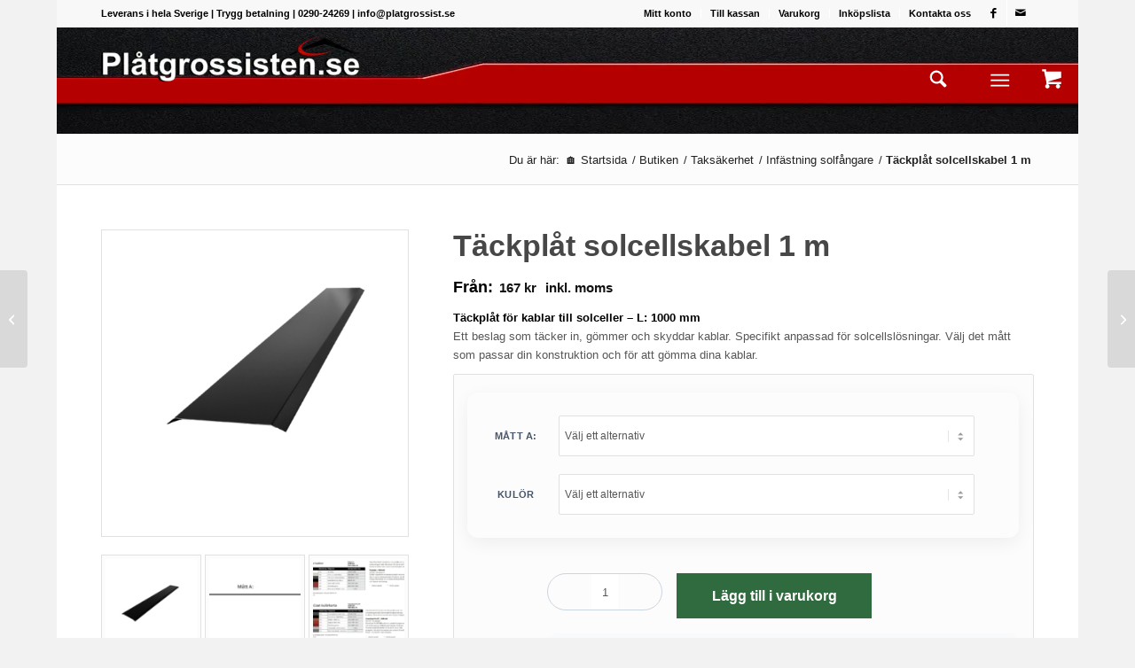

--- FILE ---
content_type: text/html; charset=UTF-8
request_url: https://www.xn--pltgrossisten-qfb.se/produkt/tackplat-solcellskabel/
body_size: 87515
content:
<!DOCTYPE html>
<html lang="sv-SE" class="html_boxed responsive av-preloader-disabled  html_header_top html_logo_left html_main_nav_header html_menu_right html_custom html_header_sticky_disabled html_header_shrinking_disabled html_header_topbar_active html_mobile_menu_phone html_header_searchicon html_content_align_center html_header_unstick_top_disabled html_header_stretch_disabled html_av-submenu-hidden html_av-submenu-display-click html_av-overlay-side html_av-overlay-side-classic html_237 html_av-submenu-noclone html_entry_id_9992575 html_cart_at_menu av-cookies-no-cookie-consent av-default-lightbox av-no-preview html_text_menu_active av-mobile-menu-switch-default">
<head><meta charset="UTF-8" /><script>if(navigator.userAgent.match(/MSIE|Internet Explorer/i)||navigator.userAgent.match(/Trident\/7\..*?rv:11/i)){var href=document.location.href;if(!href.match(/[?&]nowprocket/)){if(href.indexOf("?")==-1){if(href.indexOf("#")==-1){document.location.href=href+"?nowprocket=1"}else{document.location.href=href.replace("#","?nowprocket=1#")}}else{if(href.indexOf("#")==-1){document.location.href=href+"&nowprocket=1"}else{document.location.href=href.replace("#","&nowprocket=1#")}}}}</script><script>(()=>{class RocketLazyLoadScripts{constructor(){this.v="2.0.4",this.userEvents=["keydown","keyup","mousedown","mouseup","mousemove","mouseover","mouseout","touchmove","touchstart","touchend","touchcancel","wheel","click","dblclick","input"],this.attributeEvents=["onblur","onclick","oncontextmenu","ondblclick","onfocus","onmousedown","onmouseenter","onmouseleave","onmousemove","onmouseout","onmouseover","onmouseup","onmousewheel","onscroll","onsubmit"]}async t(){this.i(),this.o(),/iP(ad|hone)/.test(navigator.userAgent)&&this.h(),this.u(),this.l(this),this.m(),this.k(this),this.p(this),this._(),await Promise.all([this.R(),this.L()]),this.lastBreath=Date.now(),this.S(this),this.P(),this.D(),this.O(),this.M(),await this.C(this.delayedScripts.normal),await this.C(this.delayedScripts.defer),await this.C(this.delayedScripts.async),await this.T(),await this.F(),await this.j(),await this.A(),window.dispatchEvent(new Event("rocket-allScriptsLoaded")),this.everythingLoaded=!0,this.lastTouchEnd&&await new Promise(t=>setTimeout(t,500-Date.now()+this.lastTouchEnd)),this.I(),this.H(),this.U(),this.W()}i(){this.CSPIssue=sessionStorage.getItem("rocketCSPIssue"),document.addEventListener("securitypolicyviolation",t=>{this.CSPIssue||"script-src-elem"!==t.violatedDirective||"data"!==t.blockedURI||(this.CSPIssue=!0,sessionStorage.setItem("rocketCSPIssue",!0))},{isRocket:!0})}o(){window.addEventListener("pageshow",t=>{this.persisted=t.persisted,this.realWindowLoadedFired=!0},{isRocket:!0}),window.addEventListener("pagehide",()=>{this.onFirstUserAction=null},{isRocket:!0})}h(){let t;function e(e){t=e}window.addEventListener("touchstart",e,{isRocket:!0}),window.addEventListener("touchend",function i(o){o.changedTouches[0]&&t.changedTouches[0]&&Math.abs(o.changedTouches[0].pageX-t.changedTouches[0].pageX)<10&&Math.abs(o.changedTouches[0].pageY-t.changedTouches[0].pageY)<10&&o.timeStamp-t.timeStamp<200&&(window.removeEventListener("touchstart",e,{isRocket:!0}),window.removeEventListener("touchend",i,{isRocket:!0}),"INPUT"===o.target.tagName&&"text"===o.target.type||(o.target.dispatchEvent(new TouchEvent("touchend",{target:o.target,bubbles:!0})),o.target.dispatchEvent(new MouseEvent("mouseover",{target:o.target,bubbles:!0})),o.target.dispatchEvent(new PointerEvent("click",{target:o.target,bubbles:!0,cancelable:!0,detail:1,clientX:o.changedTouches[0].clientX,clientY:o.changedTouches[0].clientY})),event.preventDefault()))},{isRocket:!0})}q(t){this.userActionTriggered||("mousemove"!==t.type||this.firstMousemoveIgnored?"keyup"===t.type||"mouseover"===t.type||"mouseout"===t.type||(this.userActionTriggered=!0,this.onFirstUserAction&&this.onFirstUserAction()):this.firstMousemoveIgnored=!0),"click"===t.type&&t.preventDefault(),t.stopPropagation(),t.stopImmediatePropagation(),"touchstart"===this.lastEvent&&"touchend"===t.type&&(this.lastTouchEnd=Date.now()),"click"===t.type&&(this.lastTouchEnd=0),this.lastEvent=t.type,t.composedPath&&t.composedPath()[0].getRootNode()instanceof ShadowRoot&&(t.rocketTarget=t.composedPath()[0]),this.savedUserEvents.push(t)}u(){this.savedUserEvents=[],this.userEventHandler=this.q.bind(this),this.userEvents.forEach(t=>window.addEventListener(t,this.userEventHandler,{passive:!1,isRocket:!0})),document.addEventListener("visibilitychange",this.userEventHandler,{isRocket:!0})}U(){this.userEvents.forEach(t=>window.removeEventListener(t,this.userEventHandler,{passive:!1,isRocket:!0})),document.removeEventListener("visibilitychange",this.userEventHandler,{isRocket:!0}),this.savedUserEvents.forEach(t=>{(t.rocketTarget||t.target).dispatchEvent(new window[t.constructor.name](t.type,t))})}m(){const t="return false",e=Array.from(this.attributeEvents,t=>"data-rocket-"+t),i="["+this.attributeEvents.join("],[")+"]",o="[data-rocket-"+this.attributeEvents.join("],[data-rocket-")+"]",s=(e,i,o)=>{o&&o!==t&&(e.setAttribute("data-rocket-"+i,o),e["rocket"+i]=new Function("event",o),e.setAttribute(i,t))};new MutationObserver(t=>{for(const n of t)"attributes"===n.type&&(n.attributeName.startsWith("data-rocket-")||this.everythingLoaded?n.attributeName.startsWith("data-rocket-")&&this.everythingLoaded&&this.N(n.target,n.attributeName.substring(12)):s(n.target,n.attributeName,n.target.getAttribute(n.attributeName))),"childList"===n.type&&n.addedNodes.forEach(t=>{if(t.nodeType===Node.ELEMENT_NODE)if(this.everythingLoaded)for(const i of[t,...t.querySelectorAll(o)])for(const t of i.getAttributeNames())e.includes(t)&&this.N(i,t.substring(12));else for(const e of[t,...t.querySelectorAll(i)])for(const t of e.getAttributeNames())this.attributeEvents.includes(t)&&s(e,t,e.getAttribute(t))})}).observe(document,{subtree:!0,childList:!0,attributeFilter:[...this.attributeEvents,...e]})}I(){this.attributeEvents.forEach(t=>{document.querySelectorAll("[data-rocket-"+t+"]").forEach(e=>{this.N(e,t)})})}N(t,e){const i=t.getAttribute("data-rocket-"+e);i&&(t.setAttribute(e,i),t.removeAttribute("data-rocket-"+e))}k(t){Object.defineProperty(HTMLElement.prototype,"onclick",{get(){return this.rocketonclick||null},set(e){this.rocketonclick=e,this.setAttribute(t.everythingLoaded?"onclick":"data-rocket-onclick","this.rocketonclick(event)")}})}S(t){function e(e,i){let o=e[i];e[i]=null,Object.defineProperty(e,i,{get:()=>o,set(s){t.everythingLoaded?o=s:e["rocket"+i]=o=s}})}e(document,"onreadystatechange"),e(window,"onload"),e(window,"onpageshow");try{Object.defineProperty(document,"readyState",{get:()=>t.rocketReadyState,set(e){t.rocketReadyState=e},configurable:!0}),document.readyState="loading"}catch(t){console.log("WPRocket DJE readyState conflict, bypassing")}}l(t){this.originalAddEventListener=EventTarget.prototype.addEventListener,this.originalRemoveEventListener=EventTarget.prototype.removeEventListener,this.savedEventListeners=[],EventTarget.prototype.addEventListener=function(e,i,o){o&&o.isRocket||!t.B(e,this)&&!t.userEvents.includes(e)||t.B(e,this)&&!t.userActionTriggered||e.startsWith("rocket-")||t.everythingLoaded?t.originalAddEventListener.call(this,e,i,o):(t.savedEventListeners.push({target:this,remove:!1,type:e,func:i,options:o}),"mouseenter"!==e&&"mouseleave"!==e||t.originalAddEventListener.call(this,e,t.savedUserEvents.push,o))},EventTarget.prototype.removeEventListener=function(e,i,o){o&&o.isRocket||!t.B(e,this)&&!t.userEvents.includes(e)||t.B(e,this)&&!t.userActionTriggered||e.startsWith("rocket-")||t.everythingLoaded?t.originalRemoveEventListener.call(this,e,i,o):t.savedEventListeners.push({target:this,remove:!0,type:e,func:i,options:o})}}J(t,e){this.savedEventListeners=this.savedEventListeners.filter(i=>{let o=i.type,s=i.target||window;return e!==o||t!==s||(this.B(o,s)&&(i.type="rocket-"+o),this.$(i),!1)})}H(){EventTarget.prototype.addEventListener=this.originalAddEventListener,EventTarget.prototype.removeEventListener=this.originalRemoveEventListener,this.savedEventListeners.forEach(t=>this.$(t))}$(t){t.remove?this.originalRemoveEventListener.call(t.target,t.type,t.func,t.options):this.originalAddEventListener.call(t.target,t.type,t.func,t.options)}p(t){let e;function i(e){return t.everythingLoaded?e:e.split(" ").map(t=>"load"===t||t.startsWith("load.")?"rocket-jquery-load":t).join(" ")}function o(o){function s(e){const s=o.fn[e];o.fn[e]=o.fn.init.prototype[e]=function(){return this[0]===window&&t.userActionTriggered&&("string"==typeof arguments[0]||arguments[0]instanceof String?arguments[0]=i(arguments[0]):"object"==typeof arguments[0]&&Object.keys(arguments[0]).forEach(t=>{const e=arguments[0][t];delete arguments[0][t],arguments[0][i(t)]=e})),s.apply(this,arguments),this}}if(o&&o.fn&&!t.allJQueries.includes(o)){const e={DOMContentLoaded:[],"rocket-DOMContentLoaded":[]};for(const t in e)document.addEventListener(t,()=>{e[t].forEach(t=>t())},{isRocket:!0});o.fn.ready=o.fn.init.prototype.ready=function(i){function s(){parseInt(o.fn.jquery)>2?setTimeout(()=>i.bind(document)(o)):i.bind(document)(o)}return"function"==typeof i&&(t.realDomReadyFired?!t.userActionTriggered||t.fauxDomReadyFired?s():e["rocket-DOMContentLoaded"].push(s):e.DOMContentLoaded.push(s)),o([])},s("on"),s("one"),s("off"),t.allJQueries.push(o)}e=o}t.allJQueries=[],o(window.jQuery),Object.defineProperty(window,"jQuery",{get:()=>e,set(t){o(t)}})}P(){const t=new Map;document.write=document.writeln=function(e){const i=document.currentScript,o=document.createRange(),s=i.parentElement;let n=t.get(i);void 0===n&&(n=i.nextSibling,t.set(i,n));const c=document.createDocumentFragment();o.setStart(c,0),c.appendChild(o.createContextualFragment(e)),s.insertBefore(c,n)}}async R(){return new Promise(t=>{this.userActionTriggered?t():this.onFirstUserAction=t})}async L(){return new Promise(t=>{document.addEventListener("DOMContentLoaded",()=>{this.realDomReadyFired=!0,t()},{isRocket:!0})})}async j(){return this.realWindowLoadedFired?Promise.resolve():new Promise(t=>{window.addEventListener("load",t,{isRocket:!0})})}M(){this.pendingScripts=[];this.scriptsMutationObserver=new MutationObserver(t=>{for(const e of t)e.addedNodes.forEach(t=>{"SCRIPT"!==t.tagName||t.noModule||t.isWPRocket||this.pendingScripts.push({script:t,promise:new Promise(e=>{const i=()=>{const i=this.pendingScripts.findIndex(e=>e.script===t);i>=0&&this.pendingScripts.splice(i,1),e()};t.addEventListener("load",i,{isRocket:!0}),t.addEventListener("error",i,{isRocket:!0}),setTimeout(i,1e3)})})})}),this.scriptsMutationObserver.observe(document,{childList:!0,subtree:!0})}async F(){await this.X(),this.pendingScripts.length?(await this.pendingScripts[0].promise,await this.F()):this.scriptsMutationObserver.disconnect()}D(){this.delayedScripts={normal:[],async:[],defer:[]},document.querySelectorAll("script[type$=rocketlazyloadscript]").forEach(t=>{t.hasAttribute("data-rocket-src")?t.hasAttribute("async")&&!1!==t.async?this.delayedScripts.async.push(t):t.hasAttribute("defer")&&!1!==t.defer||"module"===t.getAttribute("data-rocket-type")?this.delayedScripts.defer.push(t):this.delayedScripts.normal.push(t):this.delayedScripts.normal.push(t)})}async _(){await this.L();let t=[];document.querySelectorAll("script[type$=rocketlazyloadscript][data-rocket-src]").forEach(e=>{let i=e.getAttribute("data-rocket-src");if(i&&!i.startsWith("data:")){i.startsWith("//")&&(i=location.protocol+i);try{const o=new URL(i).origin;o!==location.origin&&t.push({src:o,crossOrigin:e.crossOrigin||"module"===e.getAttribute("data-rocket-type")})}catch(t){}}}),t=[...new Map(t.map(t=>[JSON.stringify(t),t])).values()],this.Y(t,"preconnect")}async G(t){if(await this.K(),!0!==t.noModule||!("noModule"in HTMLScriptElement.prototype))return new Promise(e=>{let i;function o(){(i||t).setAttribute("data-rocket-status","executed"),e()}try{if(navigator.userAgent.includes("Firefox/")||""===navigator.vendor||this.CSPIssue)i=document.createElement("script"),[...t.attributes].forEach(t=>{let e=t.nodeName;"type"!==e&&("data-rocket-type"===e&&(e="type"),"data-rocket-src"===e&&(e="src"),i.setAttribute(e,t.nodeValue))}),t.text&&(i.text=t.text),t.nonce&&(i.nonce=t.nonce),i.hasAttribute("src")?(i.addEventListener("load",o,{isRocket:!0}),i.addEventListener("error",()=>{i.setAttribute("data-rocket-status","failed-network"),e()},{isRocket:!0}),setTimeout(()=>{i.isConnected||e()},1)):(i.text=t.text,o()),i.isWPRocket=!0,t.parentNode.replaceChild(i,t);else{const i=t.getAttribute("data-rocket-type"),s=t.getAttribute("data-rocket-src");i?(t.type=i,t.removeAttribute("data-rocket-type")):t.removeAttribute("type"),t.addEventListener("load",o,{isRocket:!0}),t.addEventListener("error",i=>{this.CSPIssue&&i.target.src.startsWith("data:")?(console.log("WPRocket: CSP fallback activated"),t.removeAttribute("src"),this.G(t).then(e)):(t.setAttribute("data-rocket-status","failed-network"),e())},{isRocket:!0}),s?(t.fetchPriority="high",t.removeAttribute("data-rocket-src"),t.src=s):t.src="data:text/javascript;base64,"+window.btoa(unescape(encodeURIComponent(t.text)))}}catch(i){t.setAttribute("data-rocket-status","failed-transform"),e()}});t.setAttribute("data-rocket-status","skipped")}async C(t){const e=t.shift();return e?(e.isConnected&&await this.G(e),this.C(t)):Promise.resolve()}O(){this.Y([...this.delayedScripts.normal,...this.delayedScripts.defer,...this.delayedScripts.async],"preload")}Y(t,e){this.trash=this.trash||[];let i=!0;var o=document.createDocumentFragment();t.forEach(t=>{const s=t.getAttribute&&t.getAttribute("data-rocket-src")||t.src;if(s&&!s.startsWith("data:")){const n=document.createElement("link");n.href=s,n.rel=e,"preconnect"!==e&&(n.as="script",n.fetchPriority=i?"high":"low"),t.getAttribute&&"module"===t.getAttribute("data-rocket-type")&&(n.crossOrigin=!0),t.crossOrigin&&(n.crossOrigin=t.crossOrigin),t.integrity&&(n.integrity=t.integrity),t.nonce&&(n.nonce=t.nonce),o.appendChild(n),this.trash.push(n),i=!1}}),document.head.appendChild(o)}W(){this.trash.forEach(t=>t.remove())}async T(){try{document.readyState="interactive"}catch(t){}this.fauxDomReadyFired=!0;try{await this.K(),this.J(document,"readystatechange"),document.dispatchEvent(new Event("rocket-readystatechange")),await this.K(),document.rocketonreadystatechange&&document.rocketonreadystatechange(),await this.K(),this.J(document,"DOMContentLoaded"),document.dispatchEvent(new Event("rocket-DOMContentLoaded")),await this.K(),this.J(window,"DOMContentLoaded"),window.dispatchEvent(new Event("rocket-DOMContentLoaded"))}catch(t){console.error(t)}}async A(){try{document.readyState="complete"}catch(t){}try{await this.K(),this.J(document,"readystatechange"),document.dispatchEvent(new Event("rocket-readystatechange")),await this.K(),document.rocketonreadystatechange&&document.rocketonreadystatechange(),await this.K(),this.J(window,"load"),window.dispatchEvent(new Event("rocket-load")),await this.K(),window.rocketonload&&window.rocketonload(),await this.K(),this.allJQueries.forEach(t=>t(window).trigger("rocket-jquery-load")),await this.K(),this.J(window,"pageshow");const t=new Event("rocket-pageshow");t.persisted=this.persisted,window.dispatchEvent(t),await this.K(),window.rocketonpageshow&&window.rocketonpageshow({persisted:this.persisted})}catch(t){console.error(t)}}async K(){Date.now()-this.lastBreath>45&&(await this.X(),this.lastBreath=Date.now())}async X(){return document.hidden?new Promise(t=>setTimeout(t)):new Promise(t=>requestAnimationFrame(t))}B(t,e){return e===document&&"readystatechange"===t||(e===document&&"DOMContentLoaded"===t||(e===window&&"DOMContentLoaded"===t||(e===window&&"load"===t||e===window&&"pageshow"===t)))}static run(){(new RocketLazyLoadScripts).t()}}RocketLazyLoadScripts.run()})();</script>



<!-- mobile setting -->
<meta name="viewport" content="width=device-width, initial-scale=1">

<!-- Scripts/CSS and wp_head hook -->
<meta name='robots' content='index, follow, max-image-preview:large, max-snippet:-1, max-video-preview:-1' />

<!-- PG: Trustindex hints -->
<link rel='dns-prefetch' href='https://cdn.trustindex.io'>
<link rel='preconnect' href='https://cdn.trustindex.io' crossorigin>
<style type="text/css"></style>
	<!-- This site is optimized with the Yoast SEO Premium plugin v26.8 (Yoast SEO v26.8) - https://yoast.com/product/yoast-seo-premium-wordpress/ -->
	<title>Täckplåt solcellskabel 1 m - Plåtgrossisten.se Takplåt &amp; Plåtdetaljer</title>
<link data-rocket-prefetch href="https://www.googletagmanager.com" rel="dns-prefetch">
<link data-rocket-prefetch href="https://cdn.trustindex.io" rel="dns-prefetch">
<style id="wpr-usedcss">@font-face{font-display:swap;font-family:WooCommerce;src:url('https://www.xn--pltgrossisten-qfb.se/wp-content/plugins/woocommerce/assets/fonts/WooCommerce.eot');src:url('https://www.xn--pltgrossisten-qfb.se/wp-content/plugins/woocommerce/assets/fonts/WooCommerce.eot?#iefix') format('embedded-opentype'),url('https://www.xn--pltgrossisten-qfb.se/wp-content/plugins/woocommerce/assets/fonts/WooCommerce.woff') format('woff'),url('https://www.xn--pltgrossisten-qfb.se/wp-content/plugins/woocommerce/assets/fonts/WooCommerce.ttf') format('truetype'),url('https://www.xn--pltgrossisten-qfb.se/wp-content/plugins/woocommerce/assets/fonts/WooCommerce.svg#WooCommerce') format('svg');font-weight:400;font-style:normal}img:is([sizes=auto i],[sizes^="auto," i]){contain-intrinsic-size:3000px 1500px}html{min-width:910px}html.responsive{min-width:0}.boxed#top{margin:0 auto;overflow:visible}.container{position:relative;width:100%;margin:0 auto;padding:0 50px;clear:both}.inner-container{position:relative;height:100%;width:100%}.container_wrap{clear:both;position:relative;border-top-style:solid;border-top-width:1px}.units{float:left;display:inline;margin-left:50px;position:relative;z-index:1;min-height:1px}#wrap_all{width:100%;position:static;z-index:2;overflow:hidden}.boxed #wrap_all{overflow:visible}body .units.alpha,body div .first{margin-left:0;clear:left}body .units.alpha{width:100%}.boxed#top,.html_boxed.html_header_sticky #header{width:1010px}.container{max-width:1010px}@media only screen and (min-width:768px) and (max-width:989px){.responsive #top{overflow-x:hidden}.responsive .boxed#top,.responsive.html_boxed.html_header_sticky #header{width:782px}.responsive .container{max-width:782px}}@media only screen and (max-width:767px){.responsive .boxed #wrap_all{overflow:hidden}.responsive #top{overflow-x:hidden}.responsive #top.boxed .stretch_full,.responsive .boxed#top,.responsive.html_boxed.html_header_sticky #header{width:100%;max-width:100%}.responsive #top #wrap_all .container{width:85%;max-width:85%;margin:0 auto;padding-left:0;padding-right:0;float:none}.responsive .units{margin:0}.responsive #top #wrap_all .flex_column{margin:0;margin-bottom:20px;width:100%}.responsive #top #wrap_all .flex_column:empty{margin:0}}.container:after{content:"\0020";display:block;height:0;clear:both;visibility:hidden}.clearfix:after,.clearfix:before,.flex_column:after,.flex_column:before,.widget:after,.widget:before{content:'\0020';display:block;overflow:hidden;visibility:hidden;width:0;height:0}.clearfix:after,.flex_column:after{clear:both}.clearfix{zoom:1}.clear{clear:both;display:block;overflow:hidden;visibility:hidden;width:0;height:0}body div .first{margin-left:0}div .flex_column{z-index:1;float:left;position:relative;min-height:1px;width:100%}div .av_one_fourth{margin-left:6%;width:20.5%}a,aside,body,caption,center,code,details,div,embed,fieldset,figcaption,figure,footer,form,h1,h2,h3,header,html,i,iframe,img,label,legend,li,menu,nav,object,p,s,section,small,span,strong,summary,table,tbody,td,tfoot,th,tr,ul,var,video{margin:0;padding:0;border:0;font-size:100%;font:inherit;vertical-align:baseline}body figure{margin:0}aside,details,figcaption,figure,footer,header,menu,nav,section{display:block}body{line-height:1em}ul{list-style:none}table{border-collapse:collapse;border-spacing:0}*{box-sizing:border-box}.responsive body,html.responsive{overflow-x:hidden}body{font:13px/1.65em HelveticaNeue,"Helvetica Neue",Helvetica,Arial,sans-serif;color:#444;text-size-adjust:100%;-webkit-text-size-adjust:100%}h1,h2,h3{font-weight:600}#top h1 a,#top h2 a,#top h3 a{font-weight:inherit;text-decoration:none;color:inherit}#top h1 strong,#top h2 strong,#top h3 strong{color:inherit}h1{font-size:34px;line-height:1.1em;margin-bottom:14px}h2{font-size:28px;line-height:1.1em;margin-bottom:10px}h3{font-size:20px;line-height:1.1em;margin-bottom:8px}.flex_column h1 a:hover,.flex_column h2 a:hover,.flex_column h3 a:hover{text-decoration:underline}p+h1,p+h2,p+h3{margin-top:1.5em}p{margin:.85em 0}p img{margin:0}strong{font-weight:700}small{font-size:80%}hr{border:solid #ddd;border-width:1px 0 0;clear:both;margin:10px 0 30px;height:0}a{text-decoration:none;outline:0;max-width:100%}#top a:where(:not(.wp-element-button)){text-decoration:none}a:focus,a:hover,a:visited{outline:0;text-decoration:underline}p a,p a:visited{line-height:inherit}#top .avia_hidden_link_text{display:none}ul{margin-bottom:20px}ul{list-style:none;margin-left:7px}.entry-content-wrapper ul{list-style:disc}ul ul{margin:4px 0 5px 30px}ul ul li{margin-bottom:6px}.entry-content-wrapper li{margin-left:1em;padding:3px 0}.entry-content-wrapper div li{text-indent:0}a img,img{border:none;padding:0;margin:0;display:inline-block;max-width:100%;height:auto}small.avia-copyright{display:none}#submit,.button,input[type=submit]{padding:9px 22px;cursor:pointer;border:none;-webkit-appearance:none;border-radius:0}[data-av_icon]:before{-webkit-font-smoothing:antialiased;-moz-osx-font-smoothing:grayscale;font-weight:400;content:attr(data-av_icon);speak:never}#top .avia-svg-icon.avia-font-svg_entypo-fontello svg:first-child{stroke:unset!important}.avia-svg-icon svg:first-child{height:1em;width:1em}#top form{margin-bottom:20px}#top fieldset{margin-bottom:20px}#top .input-text,#top input[type=email],#top input[type=input],#top input[type=number],#top input[type=password],#top input[type=search],#top input[type=text],#top input[type=url],#top select,#top textarea{-webkit-appearance:none;border:1px solid #e1e1e1;padding:8px 6px;outline:0;font:1em HelveticaNeue,"Helvetica Neue",Helvetica,Arial,sans-serif;color:#777;margin:0;width:100%;display:block;margin-bottom:20px;background:#fff;border-radius:0}#top input[type=email]:focus,#top input[type=number]:focus,#top input[type=password]:focus,#top input[type=search]:focus,#top input[type=text]:focus,#top input[type=url]:focus,#top textarea:focus{box-shadow:0 0 2px 0 rgba(0,0,0,.2);color:#555}#top textarea{min-height:60px;line-height:1.5em}#top label{font-weight:700;font-size:.92em}#top legend{display:block;font-weight:400;font-size:1.2em}#top select{width:100%}#top input[type=checkbox]{display:inline}#top label span,#top legend span{font-weight:400;font-size:13px;color:#444}#top textarea{width:100%}#top #wrap_all .valid .select{border:1px solid #9aa600}#top #wrap_all .error .select{border:1px solid #df653e}#top #wrap_all .ajax_alert .select{border:1px solid #ffb628}table{width:100%;padding:0;margin:0 0 20px;font-size:13px}table caption{padding:0 0 5px;width:auto;font-style:italic;text-align:right;font-size:12px}th{font-weight:700;letter-spacing:1.5px;text-transform:uppercase;text-align:left;padding:9px 12px;border-style:solid;border-width:1px;border-left:none;border-top:none}td{font-size:13px;padding:9px 12px;border-style:solid;border-width:1px;border-left:none;border-top:none}tr td:first-child,tr th:first-child{border-left-style:solid;border-left-width:1px}tr:first-child td,tr:first-child th{border-top-style:solid;border-top-width:1px}code{font-family:Monaco,"Andale Mono","Courier New",Courier,monospace}embed,iframe,object{max-width:100%}.hidden{position:absolute;top:0;visibility:hidden}.image-overlay{position:absolute;background:#fff;z-index:300;height:100%;width:100%;opacity:0}.avia_transform a .image-overlay{transition:opacity .4s ease-in-out}.avia_transform a:hover .image-overlay{opacity:.7!important}.image-overlay .image-overlay-inside{height:100%;width:100%;position:absolute;left:0;top:0}.image-overlay .image-overlay-inside:before{position:absolute;border-radius:50px;background:#000;height:80px;width:80px;line-height:80px;left:50%;top:50%;margin:-40px 0 0 -40px;z-index:500;text-align:center;color:#fff}.image-overlay .image-overlay-inside:before{content:"\E869";font-family:entypo-fontello-enfold;font-size:18px;font-weight:400}.image-overlay.overlay-type-extern .image-overlay-inside:before{content:"\E832"}.image-overlay.overlay-type-video .image-overlay-inside:before{content:"\E897"}.entry-content-wrapper a:hover .alignleft,body .alignleft{float:left;margin:4px 10px 0 0;display:block;position:relative}.entry-content-wrapper a:hover .alignright,body .alignright{float:right;margin:4px 0 0 10px;display:block;position:relative}.entry-content-wrapper a:hover .aligncenter,body .aligncenter{clear:both;display:block;margin:10px auto;padding:10px 0;position:relative}.alignleft img,.alignright img{display:block}#top .gallery a,#top .gallery a img{border:none;max-width:100%;display:block;position:relative}.avia_textblock .gallery p{display:none}.wp-caption-text{display:block;font-size:11px;font-style:italic;margin:0 auto;padding:3px 10px 5px;text-align:center;font-family:Georgia,"Times New Roman";float:none}@media print{a,p,strong{color:#000!important}a{text-decoration:underline}.entry-content a:after{content:" [" attr(href) "] "}.container{width:100%}#top{overflow-x:hidden}.boxed#top{width:100%}.container{width:100%;margin:0 auto}.units{margin:0}#top .flex_column,.container .nine.units,.container .six.units,.container .three.units,.container .twelve.units{margin:0;margin-bottom:20px;width:100%}#top.boxed .stretch_full{width:100%}.html_header_top.html_header_sticky #header{position:relative;top:0}#header_main{border-bottom:0}#commentform,#footer,#scroll-top-link,#top #main .sidebar,#top .avia-post-nav,.image-overlay,nav{display:none}.content{border:0}.boxed .container{margin:0}.avia-layerslider{display:none}#top .tab_titles{display:none}#top .tab_content{display:block;visibility:visible;z-index:3;position:relative;overflow:auto;border-style:solid;border-width:1px;border-radius:2px;left:0;width:auto;background-color:#fcfcfc;color:#666}#top .toggle_wrap{visibility:visible;display:block;position:static}.grid-sort-container{width:60%;margin:0 auto}body div .avia-testimonial{display:block;float:left}.avia_transform .avia-gallery-thumb img{opacity:1}}#header{position:relative;z-index:501;width:100%;background:0 0}#header_main .container,.main_menu ul:first-child>li a{height:88px;line-height:88px}.html_header_top.html_header_sticky #main{padding-top:88px}.html_header_top.html_header_sticky #header{position:fixed}#header_main_alternate{z-index:2}#header #header_main_alternate .container{max-height:none;height:auto}#header_main_alternate .main_menu .menu li ul ul{left:207px}#header_main_alternate .avia_mega_div{right:auto;left:0}.html_header_top.html_logo_center .main_menu{text-align:center}.html_header_top.html_logo_center #header_main_alternate .main_menu ul:first-child{display:inline-block;width:auto;position:static}.html_header_top.html_logo_center .logo{left:50%;transform:translate(-50%,0)}.html_header_top.html_header_topbar_active.html_header_sticky #top #main{padding-top:119px}.av_icon_active_right .social_bookmarks{float:right}.av_secondary_right .sub_menu{float:right}.av_phone_active_left .phone-info{float:left}.phone-info{float:left;font-weight:700;line-height:20px;font-size:11px;padding:5px 0}.phone-info div{display:inline-block;line-height:1em}.av_secondary_right .sub_menu>div>ul>li:last-child,.av_secondary_right .sub_menu>ul>li:last-child{border:none;margin-right:0;padding-right:0;padding-left:10px}.av_icon_active_right.av_secondary_right .sub_menu>ul>li:first-child{padding-left:10px}.av_secondary_right .sub_menu{padding-left:10px}.av_icon_active_right .social_bookmarks{padding-left:20px}.html_boxed #main{position:static;overflow:hidden}#top nav .social_bookmarks{position:relative;top:50%;margin-top:-16px;right:0;overflow:hidden;clear:none;float:left}.avia-menu.av_menu_icon_beside{padding-right:25px;margin-right:25px;border-right-width:1px;border-right-style:solid;transition:border-color .2s ease-in-out}#header_meta{border-top:none;z-index:10;min-height:30px;border-bottom-style:solid;border-bottom-width:1px;margin-bottom:-1px}#header_meta .container{min-height:30px}#header_main{border-bottom-width:1px;border-bottom-style:solid;z-index:1}.header_bg{position:absolute;top:0;left:0;width:100%;height:100%;opacity:.95;z-index:0;transition:all .4s ease-in-out;-webkit-perspective:1000px;-webkit-backface-visibility:hidden}.html_header_sticky_disabled .header_bg{opacity:1}#top .av_minimal_header .av_ajax_search_entry{border:none}#top #wrap_all .av_header_transparency .sub_menu>ul>li>a:focus,#top #wrap_all .av_header_transparency .sub_menu>ul>li>a:hover,#top .av_header_transparency .main_menu ul:first-child>li>a:focus,#top .av_header_transparency .main_menu ul:first-child>li>a:hover{opacity:.8;transition:opacity .4s ease-in-out}#top .av_header_transparency #header_main,#top .av_header_transparency .avia-menu.av_menu_icon_beside{border-color:transparent}#top .av_header_transparency .header_bg{background-color:transparent;opacity:0}#top .av_header_transparency .phone-info,#top .av_header_transparency .social_bookmarks li a{color:inherit}#top #header.av_header_transparency .avia_mega_div{margin-top:1px;padding-top:1px}#top .av_header_transparency .avia-menu-fx{bottom:22%;width:70%;left:15%}#top .av_header_transparency .phone-info.with_nav span{border-color:rgba(255,255,255,.25);color:#fff}#top .av_header_transparency #header_meta li{border-color:rgba(255,255,255,.25);color:inherit}#top .av_header_transparency #header_meta{background:0 0;box-shadow:none;border-bottom:1px solid rgba(255,255,255,.25)}.av_seperator_small_border .av-main-nav>li>a>.avia-menu-text{border-left-style:solid;border-left-width:1px;padding-left:13px;margin-left:-13px}.av_seperator_small_border .av-main-nav>li:first-child>a>.avia-menu-text{border-left:none}.html_header_sidebar #top #header{width:300px;position:absolute;min-height:100%;border-bottom:none}.html_boxed.html_header_sidebar #wrap_all{position:relative}.html_header_sidebar #top #header_main{border-top:none}.html_header_sidebar #header .container{width:100%;height:auto;line-height:1.3em;padding:0;float:none;max-width:100%}.html_header_sidebar .header_bg{opacity:1}.html_header_sidebar .logo{position:relative;clear:both;padding:40px;border-bottom-style:solid;border-bottom-width:1px;height:auto;max-height:none;width:100%}.html_header_sidebar .logo img,.html_header_sidebar .logo svg{width:100%;max-height:none;padding:0;height:auto}.html_header_sidebar .main_menu{position:relative;clear:both;z-index:200}.html_header_sidebar #header .av-main-nav,.html_header_sidebar #header .av-main-nav-wrap{width:100%}.html_header_sidebar #header .av-main-nav{padding:20px 0}.html_header_sidebar #header .av-main-nav>li{float:none;display:block;margin:0 13%}.html_header_sidebar #header .av-main-nav>li>a{line-height:1.3em;height:auto;padding:15px 3px;border-bottom-style:solid;border-bottom-width:1px;margin:0 auto}.html_header_sidebar #header .av-main-nav>li>a .avia-menu-text{font-size:inherit;font-weight:400;display:block}.html_header_sidebar #header .av-main-nav>li:last-child>a{border:none}.html_header_sidebar #header .av-main-nav>li:nth-last-child(2)>a{border:none}.html_header_sidebar #header .avia-menu-fx{display:none}.html_header_sidebar .av-main-nav ul{border-top-width:1px}.html_header_sidebar #top .av-main-nav ul a{padding:12px 15px}.html_header_sidebar #main>.avia-builder-el-0{border-top:none}.html_header_sidebar #top #header .avia_mega_div>.sub-menu{border-width:1px;border-style:solid}.html_header_sidebar .container_wrap{width:100%}.html_header_sidebar #top #header .social_bookmarks{position:relative;top:0;margin:0;border-top-style:solid;border-top-width:1px;clear:both;display:table;width:100%;table-layout:fixed}.html_header_sidebar #top #header .social_bookmarks li{float:none;display:table-cell;text-align:center}.html_header_sidebar #top #header .social_bookmarks li.social_icon_1 a{border:none}.html_header_sidebar #top #header .social_bookmarks li a{width:100%;border-radius:0;border-left-style:solid;border-left-width:1px;padding:10px 0}.html_header_sidebar .container_wrap_first{float:left}.av-hamburger{padding:0;display:inline-block;cursor:pointer;font:inherit;color:inherit;text-transform:none;background-color:transparent;border:0;margin:0;overflow:visible}.av-hamburger-box{width:35px;height:24px;display:inline-block;position:relative}.av-hamburger-inner{display:block;top:50%;margin-top:-2px}.av-hamburger-inner,.av-hamburger-inner::after,.av-hamburger-inner::before{width:40px;height:3px;background-color:#000;border-radius:3px;position:absolute;transition:transform .15s ease}.av-hamburger-inner::after,.av-hamburger-inner::before{content:"";display:block}.av-hamburger-inner::before{top:-10px}.av-hamburger-inner::after{bottom:-10px}.av-hamburger--spin .av-hamburger-inner{transition-duration:.3s;transition-timing-function:cubic-bezier(0.55,0.055,0.675,0.19)}.av-hamburger--spin .av-hamburger-inner::before{transition:top .1s .34s ease-in,opacity .1s ease-in,background-color .15s ease}.av-hamburger--spin .av-hamburger-inner::after{transition:bottom .1s .34s ease-in,transform .3s cubic-bezier(.55, .055, .675, .19),background-color .15s ease}.av-hamburger--spin.is-active .av-hamburger-inner{transform:rotate(225deg);transition-delay:0.14s;transition-timing-function:cubic-bezier(0.215,0.61,0.355,1)}.av-hamburger--spin.is-active .av-hamburger-inner::before{top:0;opacity:0;transition:top .1s ease-out,opacity .1s .14s ease-out,background-color .15s ease}.av-hamburger--spin.is-active .av-hamburger-inner::after{bottom:0;transform:rotate(-90deg);transition:bottom .1s ease-out,transform .3s .14s cubic-bezier(.215, .61, .355, 1),background-color .15s ease}.av-burger-menu-main{display:none;transition:padding .3s ease-out}.js_active.html_burger_menu #avia-menu>li{display:none}.html_burger_menu #top #avia-menu .menu-item-search-dropdown,.js_active.html_burger_menu #avia-menu .av-burger-menu-main{display:block}.av-burger-menu-main{cursor:pointer}.av-burger-menu-main a{padding-left:10px}.av-hamburger strong{display:none}.av-hamburger-box{height:8px}.av-hamburger-inner,.av-hamburger-inner::after,.av-hamburger-inner::before{width:100%}.html_burger_menu #top #wrap_all .menu-item-search-dropdown>a{font-size:24px}html.av-burger-overlay-active #top .menu-item-search-dropdown>a{color:#fff}.html_header_sidebar #top div .av-burger-menu-main{display:none}.av-burger-overlay{position:fixed;width:100%;height:100%;top:0;left:0;right:0;z-index:100;display:none;overflow:hidden;opacity:0}.av-burger-overlay-bg,.av-burger-overlay-inner{position:absolute;top:0;left:0;height:100%;width:100%;min-height:700px;display:table;vertical-align:middle;text-align:center;z-index:5}.av-burger-overlay-bg{z-index:3;opacity:.9;background:#000;display:block;position:fixed}.av-burger-overlay-scroll{overflow:auto;position:absolute;height:100%;width:100%;z-index:10;-webkit-overflow-scrolling:touch}#av-burger-menu-ul li a{position:relative;display:block;transition:none}#av-burger-menu-ul li ul{background:0 0}html.av-burger-overlay-active #header_meta,html.av-burger-overlay-active #menu-item-shop.cart_dropdown,html.av-burger-overlay-active #top .social_bookmarks,html.av-burger-overlay-active .cart_dropdown{z-index:1}.av-burger-overlay-active #top .av-hamburger-inner,.av-burger-overlay-active #top .av-hamburger-inner::after,.av-burger-overlay-active #top .av-hamburger-inner::before{background-color:#fff}.av-burger-overlay-active #top #header .av-main-nav>li>a{background:0 0}.av-burger-overlay-active #scroll-top-link{z-index:150}#top #av-burger-menu-ul{display:table-cell;height:100%;width:100%;vertical-align:middle;padding:125px 0}@media only screen and (orientation:landscape) and (max-width:989px){#top #av-burger-menu-ul{vertical-align:top}}.html_header_top.html_logo_center.av-burger-overlay-active .menu-item-avia-special{z-index:150}#top #wrap_all #av-burger-menu-ul>li{opacity:0;position:relative;top:18px;transition:opacity .3s ease-out,top .3s ease-out,left .3s ease-out;transform:translate3d(0,0,0)}.avia_desktop.avia-safari #top #wrap_all #av-burger-menu-ul>li{transform:none}#top #wrap_all #header #av-burger-menu-ul>li.av-active-burger-items{opacity:1;top:0;left:0}#av-burger-menu-ul .avia-menu-fx{display:none}#top .av-small-burger-icon{transform:scale(.6);transform-origin:right}#top #wrap_all #header .av-small-burger-icon a{padding:0}.html_av-overlay-side .av-burger-overlay-bg{opacity:.3;cursor:pointer}.html_av-overlay-side #top .av-burger-overlay li{margin:0}.html_av-overlay-side #top #wrap_all .av-burger-overlay li a{line-height:1.3em;height:auto;padding:15px 50px;display:block;text-align:left;text-decoration:none}.html_av-overlay-side #top .av-burger-overlay li a:hover{text-decoration:none}.html_av-overlay-side #top #wrap_all #av-burger-menu-ul>li{top:0;left:18px}.html_av-overlay-side #top #wrap_all .av-burger-overlay li li a{padding-left:70px}.html_av-overlay-side #top #wrap_all .av-burger-overlay li li li a{padding-left:90px}.html_av-overlay-side #top #wrap_all .av-burger-overlay li li li li a{padding-left:110px}.html_av-overlay-side #top #wrap_all .av-burger-overlay li li li li li a{padding-left:130px}.html_av-overlay-side .av-burger-overlay-scroll{width:350px;right:0;max-width:100%;transform:translateX(350px);transition:all .5s cubic-bezier(.75, 0, .25, 1)}.html_av-overlay-side.av-burger-overlay-active-delayed .av-burger-overlay-scroll{transform:translateX(0)}.html_av-overlay-side #top #wrap_all #av-burger-menu-ul>li{opacity:1;top:0;left:0}.html_av-overlay-side-classic #top .av-burger-overlay{font-size:1em}.html_av-overlay-side-classic #av-burger-menu-ul{vertical-align:top}.html_av-overlay-side-classic #top .av-burger-overlay li a{border-bottom-style:solid;border-bottom-width:1px}.html_av-overlay-side-classic #top .av-burger-overlay li li .avia-bullet{height:1px;display:block;position:absolute;margin-top:0;opacity:.3;border:none!important;width:7px;left:50px;top:50%}.html_av-overlay-side-classic #top .av-burger-overlay li li li .avia-bullet{left:70px}.html_av-overlay-side-classic #top .av-burger-overlay li li li li .avia-bullet{left:90px}.html_av-overlay-side-classic #top .av-burger-overlay li li li li li .avia-bullet{left:110px}.html_av-overlay-side-classic #top .av-burger-overlay li li li li li li .avia-bullet{left:130px}.html_av-submenu-hidden #av-burger-menu-ul li ul{display:none}.html_av-submenu-hidden .av-submenu-indicator{display:inline-block;padding:0 10px;font-size:11px;opacity:.5;vertical-align:top;float:right;transition:all .2s ease-out;position:absolute;right:30px;top:50%;margin-top:-9px;height:20px;line-height:20px}.html_av-submenu-hidden .av-submenu-indicator:before{content:"\E87d";font-family:entypo-fontello-enfold}.html_av-submenu-hidden .av-show-submenu>a>.av-submenu-indicator{transform:rotate(90deg)}div .logo{float:left;position:absolute;left:0;z-index:1}.logo,.logo a{overflow:hidden;position:relative;display:block;height:100%}.logo img,.logo svg{padding:0;display:block;width:auto;height:auto;max-height:100%;image-rendering:auto;position:relative;z-index:2;transition:opacity .4s ease-in-out}.logo svg{height:100%}.main_menu{clear:none;position:absolute;z-index:100;line-height:30px;height:100%;margin:0;right:0}.av-main-nav-wrap{float:left;position:relative;z-index:3}.av-main-nav-wrap ul{margin:0;padding:0}.av-main-nav{z-index:110;position:relative}.av-main-nav ul{display:none;margin-left:0;left:0;position:absolute;top:100%;width:208px;z-index:2;padding:0;box-shadow:0 8px 15px rgba(0,0,0,.1);margin-top:-1px}.av-main-nav ul li{margin:0;padding:0;width:100%}.av-main-nav ul li a{border-right-style:solid;border-right-width:1px;border-left-style:solid;border-left-width:1px}.av-main-nav ul li:last-child>a{border-bottom-style:solid;border-bottom-width:1px}.av-main-nav li{float:left;position:relative;z-index:20}.av-main-nav li:hover{z-index:100}.av-main-nav>li>ul{border-top-width:2px;border-top-style:solid}.av-main-nav>li{line-height:30px}.av-main-nav li a{max-width:none}.av-main-nav>li>a{display:block;text-decoration:none;padding:0 13px;font-weight:400;font-weight:600;font-size:13px;transition:background-color .4s ease-in-out,color .4s ease-in-out,border-color .4s ease-in-out}.av-main-nav>li>a,div #menu-item-shop.cart_dropdown{transition:none;transition:background-color .4s ease-in-out,color .4s ease-in-out,border-color .4s ease-in-out}.av_header_transparency #menu-item-shop.cart_dropdown,.av_header_transparency .av-main-nav>li>a{transition:border-color .2s ease-in-out}#top .av-main-nav ul a{width:100%;height:auto;float:left;text-align:left;line-height:23px;padding:8px 15px;font-size:12px;min-height:23px;max-width:none;text-decoration:none;font-family:inherit}#top .av-main-nav ul ul{left:-207px;top:0;margin:0;border-top-style:solid;border-top-width:1px;padding-top:0}.av-main-nav li:hover ul ul{display:none}#top .av-main-nav li:hover>ul{display:block}.avia-menu-fx{position:absolute;bottom:-1px;height:2px;z-index:10;width:100%;left:0;opacity:0;visibility:hidden}.av-main-nav li:hover .avia-menu-fx,.current-menu-item>a>.avia-menu-fx{opacity:1;visibility:visible}.avia-menu-fx .avia-arrow-wrap{height:10px;width:10px;position:absolute;top:-10px;left:50%;margin-left:-5px;overflow:hidden;display:none;visibility:hidden}.current-menu-item>a>.avia-menu-fx>.avia-arrow-wrap{display:block}.avia-menu-fx .avia-arrow-wrap .avia-arrow{top:10px}.html_main_nav_header.html_logo_left #top .main_menu .menu>li:last-child>a{padding-right:0}.main_menu .avia-bullet{display:none}#top #header .menu-item-mega-parent.current-menu-item{overflow:visible!important}#top #header .mega_menu_title a{color:inherit;font-size:17px;line-height:1.1em;padding:0;margin:0;background:0 0;border:none}#top #header .mega_menu_title a:hover{text-decoration:underline}#header .avia_mega_div{display:none;margin:-1px 0 0;right:0;position:absolute;top:100%;z-index:2;box-shadow:0 32px 60px rgba(0,0,0,.1);overflow:hidden;padding:1px 0 0;text-align:left}#header .avia_mega_div .units{padding:0 14px 0 15px;margin:0;border-right-style:dotted;border-right-width:1px}#header li:hover .avia_mega_div{display:block}#top #header .avia_mega_div li,#top #header .avia_mega_div ul{position:relative;display:block;top:auto;left:auto;height:auto}#top #header .avia_mega_div .sub-menu{overflow:hidden;width:100%;box-shadow:none;border-style:none;border-width:0;position:relative;top:0;display:block;left:0;clear:both}#top #header .avia_mega_div>.sub-menu{display:table;padding:20px 30px 30px;border-top-style:solid;border-top-width:2px}#top #header .avia_mega_div>.sub-menu>li{display:table-cell;float:none;padding-top:10px;padding-bottom:0;vertical-align:top}#top #header .avia_mega_div>.sub-menu>li>ul{padding:0}#top #header .avia_mega_div>.sub-menu>li>ul li{display:block;float:none;padding:0;margin:0;list-style-type:circle;list-style-position:inside}#top #header .avia_mega_div>.sub-menu>li>ul ul li{margin-left:15px}#top #header .avia_mega_div>.sub-menu>li>ul>li a{width:auto;float:none;display:block;border:none;padding:3px 12px;font-weight:400;height:auto;line-height:23px}#header .avia_mega_div .avia_mega_menu_columns_first{padding-left:0}#header .avia_mega_div .avia_mega_menu_columns_last{padding-right:0;border-right-style:none;border-right-width:0}.avia_mega_div .avia-bullet{margin-top:12px;left:3px;display:block;top:0}#header .mega_menu_title{margin-bottom:8px;font-size:17px;line-height:1.1em;font-weight:600;display:block}#top #menu-item-search{z-index:100}#top .menu-item-search-dropdown>a,.av_ajax_search_image,.iconfont{font-size:17px}#top .menu-item-search-dropdown>a.avia-svg-icon svg:first-child{width:auto;height:1em;position:relative;z-index:-1}#top .menu-item-search-dropdown>a.avia-svg-icon{padding-top:2px}#top #menu-item-search.menu-item-search-dropdown>a{border-left:none}#top #menu-item-search:hover>a{background:0 0;color:inherit}.avia-search-tooltip{position:absolute;z-index:9999999;padding:0;width:300px;top:85%!important;margin-left:-120px;border-radius:2px;box-shadow:0 3px 13px 0 rgba(0,0,0,.2);border-width:1px;border-style:solid}.avia-search-tooltip .avia-arrow-wrap{width:20px;height:20px;position:absolute;top:-20px;right:10px;margin-left:-10px;overflow:hidden}.avia-arrow{height:10px;width:10px;position:absolute;top:-6px;left:50%;margin-left:-5px;transform:rotate(45deg);border-width:1px;border-style:solid}.avia-search-tooltip .avia-arrow{top:15px}#top #searchform{margin:0;padding:0}#top #searchform>div{position:relative;max-width:300px}#top #searchform br{display:none}.avia-search-tooltip #searchform .av_searchform_search.avia-svg-icon{margin-top:9px}#top #s{width:100%;position:relative;padding:11px 47px 11px 5px;z-index:1;margin:0;box-shadow:none}#top #searchsubmit,.ajax_load{width:40px;height:100%;line-height:40px;padding:0;position:absolute;right:0;top:0;z-index:2;margin:0;border-radius:0;min-width:40px}.avia_mobile #top #searchsubmit,.avia_mobile .ajax_load{height:41px}.avia-search-tooltip #searchform>div{margin:16px}.ajax_load{z-index:5}.ajax_load_inner{background:url("https://www.xn--pltgrossisten-qfb.se/wp-content/themes/enfold/images/layout/loading.gif") center center no-repeat #fff;opacity:.5;position:absolute;top:0;left:0;right:0;bottom:0}#top #searchform .ajax_search_response{line-height:1.4em;font-size:12px;margin:0}.ajax_search_response h4{padding:20px 16px 2px;font-size:14px;margin:0}.ajax_search_response h4:first-child{padding-top:0;border:none}#top div .av_ajax_search_entry{display:block;text-decoration:none;line-height:1.4em;font-size:12px;height:auto;padding:10px 16px;border-bottom-style:dashed;border-bottom-width:1px;clear:both;overflow:hidden;position:relative}#top div .av_ajax_search_entry:hover{background-color:rgba(0,0,0,.04)}#top div .av_ajax_search_entry.with_image .av_ajax_search_image{background:0 0}.av_ajax_search_content{overflow:hidden;display:block}.av_ajax_search_title{display:block;font-weight:700;text-transform:uppercase}.ajax_not_found .av_ajax_search_title{text-transform:none}.av_ajax_search_image{height:32px;line-height:32px;text-align:center;width:32px;float:left;margin-right:8px;border-radius:40px;overflow:hidden;font-size:15px}.av_ajax_search_image.avia-svg-icon svg:first-child{margin-top:9px}.av_ajax_search_image img{display:block;border:none;max-width:100%;min-height:32px;min-width:32px}.ajax_search_excerpt{font-size:12px;line-height:1.4em;display:block;margin-top:3px;font-style:italic}#top div .av_ajax_search_entry_view_all{text-align:center;font-weight:700;border:none}#top div .ajax_not_found,#top div .av_ajax_search_entry.ajax_not_found:hover{border:none;background:0 0}.title_container{position:relative}#top .title_container .container{padding-top:10px;padding-bottom:10px;min-height:56px}.title_container .breadcrumb{z-index:10;line-height:15px;font-size:11px;position:absolute;right:50px;top:50%;margin-top:-7px}.breadcrumb a{text-decoration:none}.breadcrumb a:hover{text-decoration:underline}.breadcrumb-trail .sep,.breadcrumb-trail .trail-before,.breadcrumb-trail .trail-end,.breadcrumb-trail a{display:block;float:left;padding:0 3px}.breadcrumb-trail span{display:inline;padding:0;float:none}.breadcrumb .sep{display:block;overflow:hidden;width:8px}#top .social_bookmarks{height:30px;z-index:150;-webkit-backface-visibility:hidden;margin:0 0 0 -9px}#top .social_bookmarks li{height:100%;float:left;padding:0;transition:all .2s ease-in-out;border-right-style:solid;border-right-width:1px;display:block;width:30px}#top #header .social_bookmarks li:last-child{border-right-style:none;border-right-width:0}#top .social_bookmarks li a{float:left;width:30px;line-height:30px;display:block;margin:0;outline:0;padding:0;min-height:30px;height:100%;overflow:visible;z-index:2;position:relative;text-align:center}#top .social_bookmarks li.avia-svg-icon svg:first-child{height:1em;width:auto;margin-top:9px}#top #wrap_all .social_bookmarks,#top #wrap_all .social_bookmarks a,#top #wrap_all .social_bookmarks li{background:0 0}#top #wrap_all .social_bookmarks li a:hover{text-decoration:none}#top #wrap_all .av-social-link-facebook a:focus,#top #wrap_all .av-social-link-facebook:hover a{color:#fff;background-color:#37589b}#top #wrap_all .av-social-link-facebook a:focus svg:first-child,#top #wrap_all .av-social-link-facebook:hover a svg:first-child{stroke:#fff;fill:#fff}#top #wrap_all .av-social-link-mail a:focus,#top #wrap_all .av-social-link-mail:hover a{color:#fff;background-color:#9fae37}#top #wrap_all .av-social-link-mail a:focus svg:first-child,#top #wrap_all .av-social-link-mail:hover a svg:first-child{stroke:#fff;fill:#fff}#top .av-logo-container .social_bookmarks li{border:none}#top .av-logo-container .social_bookmarks li a{border-radius:100px}.sub_menu{float:left;z-index:2;font-size:11px;line-height:30px;position:relative;top:10px}#top .sub_menu>ul{float:left;margin:0}#top .sub_menu>ul,#top .sub_menu>ul>li{background:0 0}.sub_menu li{float:left;position:relative;padding:0 10px;border-right-style:solid;border-right-width:1px;line-height:10px}.sub_menu>div>ul>li>a,.sub_menu>ul>li>a{text-decoration:none;font-weight:700;padding:7px 0}#top .sub_menu li ul{display:none;position:absolute;width:170px;padding:4px 0;z-index:101;box-shadow:0 8px 15px rgba(0,0,0,.1);left:-50%;margin:0;border-style:solid;border-width:1px;top:19px}#top .sub_menu li:hover>ul{display:block}.sub_menu>ul>li:hover>a{text-decoration:underline}.sub_menu li li{float:none;line-height:20px;border:none;padding:0;margin:0}#top .sub_menu li li a{width:100%;height:auto;text-align:left;line-height:23px;padding:6px 18px;font-size:12px;min-height:23px;max-width:none;text-decoration:none;display:block;border-top-style:dashed;border-top-width:1px}#top .sub_menu li li:first-child>a{border:none}#top .sub_menu li li a:hover{text-decoration:none;background:#f8f8f8}#top .sub_menu li li ul{top:-1px;left:-169px;background:0 0;padding:0}.content,.sidebar{padding-top:50px;padding-bottom:50px;box-sizing:content-box;min-height:1px;z-index:1}.content:hover,.sidebar:hover{z-index:1}#top #main .sidebar{border-left-style:solid;border-left-width:1px;margin-left:0;float:none;width:auto;overflow:hidden;display:block;clear:none}.inner_sidebar{margin-left:50px}.content{border-right-style:solid;border-right-width:1px;margin-right:-1px}.content .entry-content-wrapper{padding-right:50px}.fullsize .content{margin:0;border:none}.fullsize .content .entry-content-wrapper{padding-right:0}.post{clear:both;width:100%;float:left;position:relative}.pagination{clear:both;padding:10px 0 50px;position:relative;z-index:3;line-height:13px;overflow:hidden}.pagination a,.pagination span{display:block;float:left;font-size:11px;line-height:13px;padding:2px 9px 1px;text-decoration:none;width:auto}#top .pagination .current,#top .pagination a{float:left;height:35px;width:35px;line-height:35px;text-align:center;padding:0;border-radius:100px;margin-right:3px;box-shadow:0 0 1px 0 rgba(0,0,0,.2)}.pagination .current{font-size:11px;padding:1px 9px;font-weight:700}#top .avia-post-nav{position:fixed;height:110px;top:50%;background:#aaa;background:rgba(0,0,0,.1);color:#fff;margin-top:-55px;padding:15px;text-decoration:none;z-index:501;transform:translate3d(0,0,0)}#top .avia-post-nav:hover{background:#222;background:rgba(0,0,0,.8)}.avia-post-nav .label{position:absolute;top:50%;height:22px;line-height:22px;margin-top:-11px;font-size:24px}.avia-post-nav .label.avia-svg-icon svg:first-child{fill:#fff;stroke:#fff;height:24px;width:auto}.avia-post-nav .entry-image{height:80px;width:80px;display:block}.avia-post-nav .entry-image img{border-radius:100px;display:block}.avia-post-prev{left:0;border-top-right-radius:4px;border-bottom-right-radius:4px}.avia-post-prev .label{left:10px}.avia-post-next{right:0;border-top-left-radius:4px;border-bottom-left-radius:4px}.avia-post-next .label{right:10px}.avia-post-next.with-image{text-align:right}.avia-post-nav .entry-info{display:block;height:80px;width:220px;display:table}.avia-post-next .entry-info{margin:0 20px 0 1px}.avia-post-prev .entry-info{margin:0 1px 0 20px}.avia-post-nav .entry-info span{display:table-cell;vertical-align:middle;font-size:13px;line-height:1.65em}.avia-post-nav .entry-info-wrap{width:1px;overflow:hidden;display:block}.avia-post-nav:hover .entry-info-wrap{width:240px}.sidebar_shadow .content,.sidebar_shadow#top #main .sidebar{border-left:none;border-right:none}.sidebar_shadow#top #main .sidebar_right.av-enable-shadow{box-shadow:inset 25px 0 25px -25px #e9e9eb}.sidebar_shadow .sidebar_right .content.av-enable-shadow{box-shadow:25px 0 25px -25px #e9e9eb}.template-page .entry-content-wrapper h1,.template-page .entry-content-wrapper h2{text-transform:uppercase;letter-spacing:1px}.content .entry-content-wrapper .entry-content-wrapper{padding-right:0;padding-left:0}.widgettitle{font-weight:600;text-transform:uppercase;letter-spacing:1px;font-size:1.1em}.widget{clear:both;position:relative;padding:30px 0;float:none}#footer .widget{padding:0;margin:30px 0;overflow:hidden}#top .widget ul{padding:0;margin:0;width:100%;float:left}#top #footer .widget ul{float:none}.widget li{clear:both}.widget ul ul li{margin-bottom:0}#footer{padding:15px 0 30px;z-index:1}#socket .container{padding-top:15px;padding-bottom:15px}#socket{font-size:11px;margin-top:-1px;z-index:1}#socket .social_bookmarks li a svg:first-child{height:11px;width:auto;margin-bottom:-2px}#socket .menu{margin-top:6px}#socket .copyright{float:left}#scroll-top-link{position:fixed;border-radius:2px;height:50px;width:50px;line-height:50px;text-decoration:none;text-align:center;opacity:0;right:50px;bottom:50px;z-index:1030;visibility:hidden}#scroll-top-link.avia-svg-icon svg:first-child{height:15px;width:auto;margin-top:18px}#scroll-top-link.avia_pop_class{opacity:.7;visibility:visible}#socket .social_bookmarks{float:right;margin:-10px 0 0 30px;position:relative}#socket .social_bookmarks li{border-radius:300px;border:none;overflow:hidden;top:5px;position:relative}#socket .social_bookmarks li a{border-radius:300px}#scroll-top-link,#top .social_bookmarks li a,.avia-menu-fx,.avia-post-nav,.avia-post-nav .entry-info-wrap,.button{transition:all .3s ease-out}.main_menu a,.pagination a{transition:color .15s ease-out;transition:background .15s ease-out}.avia-search-tooltip,.avia_pop_class{animation:.3s cubic-bezier(.175,.885,.32,1.275) avia_pop}a:hover>svg,a>svg{transition:all .3s ease-out}a:hover .image-overlay .image-overlay-inside{animation:.5s cubic-bezier(.175,.885,.32,1.275) avia_pop_small}.av-post-swiped-overlay{position:absolute;left:0;top:0;width:100%;height:100%;opacity:1;z-index:100;background-color:#fff}.av-post-swiped-overlay.swiped-ltr{animation:3s cubic-bezier(.17,.84,.44,1) avia_swipe_ltr;width:0;left:100%}.av-post-swiped-overlay.swiped-rtl{animation:3s cubic-bezier(.17,.84,.44,1) avia_swipe_rtl;width:0}@keyframes avia_swipe_ltr{0%{width:100%;left:0}100%{width:100%;left:100%}}@keyframes avia_swipe_rtl{0%{width:100%;left:0}100%{width:100%;left:-100%}}@keyframes avia_pop{0%{transform:scale(.8)}100%{transform:scale(1)}}@keyframes avia_pop_small{0%{transform:rotate(-175deg) scale(.2)}100%{transform:rotate(0) scale(1)}}@media only screen and (max-width:1024px){#top .alternate_color,#top .footer_color,#top .header_color .header_bg,#top .main_color,#top .socket_color{background-attachment:scroll}}@media only screen and (max-width:989px){.responsive.html_header_sidebar #top #header{width:27%}.responsive.html_header_sidebar #header .av-main-nav{padding:4% 0}.responsive.html_header_sidebar #header .av-main-nav>li{margin:0 10%}.responsive.html_header_sidebar #header .av-main-nav>li>a .avia-menu-text{font-size:14px}.responsive.html_header_sidebar .logo{padding:10%}.responsive #top .avia-post-prev{left:0}.responsive #top .avia-post-next{right:0}}@media only screen and (min-width:768px) and (max-width:989px){.responsive .main_menu ul:first-child>li>a{padding:0 10px}.responsive #top .header_bg{opacity:1}.responsive #main .container_wrap:first-child{border-top:none}.responsive .logo{float:left}.responsive .logo img{margin:0}.responsive body.boxed#top,.responsive.html_boxed.html_header_sticky #top #header{max-width:100%}.responsive #top #header .av-main-nav>li>a:hover{background:0 0;color:inherit}}@media only screen and (max-width:767px){.responsive #top #main .sidebar{display:none}.sidebar_shadow .sidebar_right .content.av-enable-shadow,.sidebar_shadow#top #main .sidebar_right.av-enable-shadow{box-shadow:none}.responsive .content .entry-content-wrapper{padding:0}.responsive .content{border:none}.responsive #top .avia-post-nav{display:none}.responsive .title_container .breadcrumb{left:-2px}.responsive .pagination{padding-left:0;padding-right:0}.responsive #top #wrap_all #header{position:relative;width:100%;float:none;height:auto;margin:0!important;opacity:1;min-height:0}.responsive #top #main{padding-top:0!important;margin:0}.responsive #top #main .container_wrap:first-child{border-top:none}.responsive.html_header_top.html_logo_center .logo{left:0;transform:translate(0,0);margin:0}.responsive .phone-info{float:none;width:100%;clear:both;text-align:center}.responsive .phone-info div{margin:0;padding:0;border:none}.responsive.html_header_top #header_main .social_bookmarks{width:auto;margin-top:-16px}.responsive #top .logo{position:static;display:table;height:80px!important;float:none;padding:0;border:none;width:80%}.responsive .logo a{display:table-cell;vertical-align:middle}.responsive .logo img,.responsive .logo svg{height:auto!important;width:auto;max-width:100%;display:block;max-height:80px}.responsive #header_main .container{height:auto!important}.responsive #top .header_bg{opacity:1}.responsive #header_meta .social_bookmarks li{border-style:solid;border-width:1px;margin-bottom:-1px;margin-left:-1px}.responsive #top #header_meta .social_bookmarks li:last-child{border-right-style:solid;border-right-width:1px}.responsive #header .sub_menu,.responsive #header_meta .sub_menu>ul{float:none;width:100%;text-align:center;margin:0 auto;position:static}.responsive #header .social_bookmarks{padding-bottom:2px;width:100%;text-align:center;height:auto;line-height:.8em;margin:0}.responsive #header_meta .sub_menu>ul>li{float:none;display:inline-block;padding:0 10px}.responsive #header .social_bookmarks li{float:none;display:inline-block}.responsive .logo img,.responsive .logo svg{margin:0}.responsive.html_header_sidebar #top #header .social_bookmarks{display:none}.responsive body.boxed#top,.responsive.html_boxed.html_header_sticky #top #header{max-width:100%}.responsive #top #header_meta .social_bookmarks li a,.responsive #top #wrap_all .av_header_transparency .main_menu ul:first-child>li>a,.responsive #top #wrap_all .av_header_transparency .phone-info.with_nav span,.responsive #top #wrap_all .av_header_transparency .sub_menu>ul>li>a,.responsive #top .av_header_transparency #header_main_alternate,.responsive #top .av_header_transparency #header_meta,.responsive #top .av_header_transparency #header_meta li,.responsive .av_header_transparency #header_main .social_bookmarks li a{color:inherit;border-color:inherit;background:inherit}.responsive .av-burger-menu-main{display:block}.responsive #top #wrap_all .main_menu{top:0;height:80px;left:auto;right:0;display:block;position:absolute}.responsive .main_menu ul:first-child>li a{height:80px;line-height:80px}.responsive #top .av-main-nav .menu-item{display:none}.responsive #top .av-main-nav .menu-item-avia-special{display:block}.responsive #top #wrap_all .menu-item-search-dropdown>a{font-size:24px}.responsive #header_main_alternate{display:none}.responsive #top #header .social_bookmarks{display:none}.responsive #top #header .main_menu .social_bookmarks{display:block;position:relative;margin-top:-15px}.responsive #top .av-logo-container .avia-menu{height:100%}.responsive #top .av-logo-container .avia-menu>li>a{line-height:80px}.responsive #top #main .av-logo-container .social_bookmarks{display:none}.responsive #top #main .av-logo-container .main_menu .social_bookmarks{display:block;position:relative}.responsive #top #main .av-logo-container .main_menu{display:block}.responsive #top #header_main>.container .main_menu .av-main-nav>li>a,.responsive #top #wrap_all .av-logo-container{height:80px;line-height:80px}.responsive #top #wrap_all .av-logo-container{padding:0}.responsive #top #header_main>.container .main_menu .av-main-nav>li>a{min-width:0;padding:0 0 0 20px;margin:0;border-style:none;border-width:0}.responsive #top #header .av-main-nav>li>a,.responsive #top #header .av-main-nav>li>a:hover{background:0 0;color:inherit}.responsive.html_header_sidebar #main{border:none}.widget li{line-height:1.8em;font-size:15px}.responsive #scroll-top-link{display:none}.responsive .avia-gallery-thumb img{padding:3px}}@media only screen and (max-width:479px){.responsive.html_header_top #header_main .social_bookmarks{display:none}.responsive .avia-menu.av_menu_icon_beside{padding:0;margin:0;border:none}.responsive #top #wrap_all #header .social_bookmarks,.responsive #top #wrap_all #main .av-logo-container .social_bookmarks{display:none}}.avia-content-slider-inner{position:relative;overflow:hidden;clear:both}.avia-content-slider-active .slide-entry-wrap{position:absolute;top:0;visibility:hidden;margin:0}#top .avia-content-slider-inner,#top .avia-content-slider-inner .slide-entry-wrap{transform-style:flat;-webkit-backface-visibility:hidden}.avia-safari .avia-content-slider-inner,.avia-safari .avia-content-slider-inner .slide-entry-wrap{-webkit-perspective:0!important}#respond{margin-top:20px}#reply-title{font-weight:600;letter-spacing:1px}#commentform label,#comments span,#reply-title small{font-size:.85em;display:block;letter-spacing:0;text-transform:none;padding-top:8px;line-height:1.5em;font-weight:400}#cancel-comment-reply-link{display:inline-block;font-size:10px}#top .comment-reply-link{font-size:11px;text-decoration:none;line-height:20px}#top .children .comment-reply-link{left:-42px;top:51px}#commentform{position:relative}#commentform p{position:relative;padding:0 0 10px;margin:0}#reply-title small a{float:right}#commentform label{position:absolute;left:245px;font-size:11px;top:0;font-weight:700}#commentform input[type=checkbox]+label{left:2.5em}#commentform div input{margin:0}#reply-title{display:none}#reply-title small{display:inline}#ajaxresponse.hidden{visibility:visible;position:static;display:none}#top .button.av-sending-button{transition:none;background-size:32px 32px;animation:1.2s linear infinite avia-bg-move}.av-fields-with-error{padding:10px;margin-right:20px;font-size:12px;background-color:#f8f8f8;color:#c26666;border:2px solid #c26666!important;border-radius:5px}.avia-slideshow{position:relative;margin:50px 0;width:100%;clear:both;overflow:hidden}.flex_column .avia-slideshow{margin:20px 0}.avia-slideshow-inner{padding:0;margin:0;position:relative;overflow:hidden;width:100%}#top .av-default-height-applied .avia-slideshow-inner{height:0}.avia-slideshow li{padding:0;margin:0;list-style-type:none;list-style-position:outside;position:absolute;visibility:hidden;z-index:1;top:0;left:0;width:100%;clear:both;opacity:0;overflow:hidden}.avia-slideshow li:first-child{position:relative;visibility:visible;z-index:3}.avia-slideshow li img{display:block;width:100%;margin:0 auto;border-radius:3px;position:relative}.avia-slideshow li>p{margin:0}#top .avia-slideshow-arrows a{display:block;text-decoration:none;color:#fff;visibility:visible;position:absolute;width:60px;text-align:center;height:60px;line-height:62px;font-size:25px;top:50%;margin:-30px 15px 0;z-index:99;overflow:hidden;text-indent:-600%}#top .avia-slideshow-arrows a.next-slide{right:0}.avia-slideshow-arrows a:before{visibility:visible;display:block;position:absolute;z-index:100;background:#aaa;background:rgba(0,0,0,.3);top:0;left:0;right:0;bottom:0;border-radius:3px;text-align:center;line-height:62px;color:inherit}#top .avia-slideshow-arrows a.avia-svg-icon{text-indent:0;background:rgba(0,0,0,.3)}#top .avia-slideshow-arrows a.avia-svg-icon>span{text-indent:-600%}#top .avia-slideshow-arrows a.avia-svg-icon svg:first-child{margin-top:17px;stroke:#fff;fill:#fff}.prev-slide:before{text-indent:-2px;border-top-right-radius:3px;border-bottom-right-radius:3px}.next-slide:before{border-top-left-radius:3px;border-bottom-left-radius:3px;text-indent:0}.avia-slideshow-dots{position:absolute;z-index:200;width:100%;bottom:0;text-align:center;left:0;height:0}.avia-slideshow-dots a{display:inline-block;height:13.5px;width:13.5px;border-radius:14px;background:#000;opacity:.6;text-indent:100px;overflow:hidden;margin:0 1px;padding:7px;position:relative;bottom:33px;-webkit-backface-visibility:hidden}.avia-slideshow-dots a.active,.avia-slideshow-dots a:hover{opacity:.8;background:#fff}.js_active .avia-slideshow li:first-child{visibility:hidden}#top .av-video-slide,#top .av-video-slide .avia-slide-wrap{width:100%;height:100%;position:absolute;overflow:hidden}#top .av-video-slide .avia-iframe-wrap{padding:0;height:100%;margin:0}#top .av-video-slide embed,#top .av-video-slide iframe,#top .av-video-slide object,#top .av-video-slide video{max-width:none;max-height:none;width:100%;height:100%;position:absolute}#top .av-video-slide .mejs-container{height:100%!important;width:100%!important;position:absolute}.av-video-slide .mejs-mediaelement{height:100%}#top .av-video-slide .avia-slide-wrap,#top .av-video-slide iframe{background:#000}#top .av-section-with-video-bg .av-section-video-bg:after,.av-click-overlay{content:".";position:absolute;text-indent:-200px;overflow:hidden;top:0;left:0;right:0;bottom:0;z-index:11;opacity:0;background:#000}.av-click-overlay{z-index:9;bottom:30px}.avia_playpause_icon{position:absolute;height:100px;width:100px;margin:-50px 0 0 -50px;background:#000;background:rgba(0,0,0,.4);border-radius:3px;top:50%;left:50%;z-index:50;display:none;transform:scale(.7)}.avia_playpause_icon.av-pause,.avia_playpause_icon.av-play{display:block!important}#top .avia_playpause_icon:before{top:0;left:0;right:0;bottom:0;position:absolute;color:#fff;line-height:100px;text-align:center;font-size:40px}.avia_transform .avia_playpause_icon.av-pause,.avia_transform .avia_playpause_icon.av-play{animation:1.7s cubic-bezier(.175,.885,.32,1.275) avia_appear_short;opacity:0}.av-fallback-message{text-align:center;position:absolute;z-index:1000;top:45%;width:100%;left:0}.av-fallback-message span{display:inline-block;border:1px solid #e1e1e1;padding:10px;background:#fff}.avia-multi-slideshow-button{min-width:140px}#top .av-video-slide .avia-slide-wrap{background-position:center center;background-size:cover}#top .av-video-lazyload .av-click-to-play-overlay{position:absolute;left:0;top:0;width:100%;height:100%;cursor:pointer;z-index:1000}#top .av-video-lazyload .av-click-to-play-overlay .avia_playpause_icon{display:block;transition:opacity .4s ease-out}#top .av-video-lazyload .av-click-to-play-overlay:hover .avia_playpause_icon{opacity:.7}.avia-video-cookie-not-allowed #top .av-click-overlay,.avia-video-cookie-not-allowed #top .av-click-to-play-overlay,.avia-video-cookie-not-allowed #top .mejs-mediaelement{display:none!important}.avia-video-cookie-not-allowed #top .avia-slideshow.av-section-video-bg{display:none}#top div .avia-gallery{overflow:hidden;padding-bottom:2px;clear:both}#top div .avia-gallery img{float:left;border-style:solid;border-width:1px;padding:7px;width:100%;border-radius:0}#top div .avia-gallery .avia-gallery-big{display:block;overflow:hidden;padding:7px;margin-bottom:-1px;border-top-left-radius:2px;border-top-right-radius:2px;border-style:solid;border-width:1px}#top div .avia-gallery .avia-gallery-big img{padding:0;border:none}#top .avia-gallery .avia-gallery-thumb a{width:20%;opacity:1}#top #wrap_all .avia-gallery .avia-gallery-thumb a{display:inline-block;vertical-align:top}#top .avia-gallery .avia-gallery-thumb a:hover{opacity:.5}#top div .avia-gallery .avia-gallery-big-no-crop-thumb{text-align:center}#top div .avia-gallery .avia-gallery-big-no-crop-thumb img{clear:both;float:none;text-align:center}.avia-gallery .big-prev-fake{display:none}.avia-chrome .avia-gallery-thumb{display:flex;flex-direction:row;flex-wrap:wrap}.avia-google-map-container{position:relative;clear:both}.avia-google-map-container img{max-width:none}.avia-google-map-container a,.avia-google-map-container div,.avia-google-map-container img{box-sizing:content-box}.av-layout-grid-container{width:100%;table-layout:fixed;display:table;border-top-style:none;border-top-width:0}.av-layout-grid-container+.av-layout-grid-container{border-top:none}.hr{clear:both;display:block;width:100%;height:25px;line-height:25px;position:relative;margin:30px 0;float:left}#top .av_font_icon a{color:inherit;display:block}.av_font_icon a:focus,.av_font_icon a:hover{text-decoration:none}.av_font_icon{display:block;text-align:center}#top .avia-icon-tooltip{width:250px;font-size:15px;line-height:1.6em}.avia-icon-list{margin:0;padding:0}.avia-image-container{display:block;position:relative;max-width:100%}.avia_image{border-radius:3px;display:block;position:relative;max-width:100%}.avia-image-container small.avia-copyright{font-size:.8em;text-align:left;line-height:1.7em}.avia-image-container .avia-copyright{display:block}.inner_tooltip p:first-child{margin-top:0}.inner_tooltip p:last-child{margin-bottom:0}@media only screen and (min-width:990px){.responsive .av-image-hotspot{height:24px;width:24px;line-height:24px;font-size:11px}}#top .sticky_placeholder{height:51px;position:relative;clear:both}#top .av-submenu-container{min-height:52px;position:relative;width:100%;border-bottom-style:solid;border-bottom-width:1px;-webkit-perspective:1000px;-webkit-backface-visibility:hidden;font-size:13px;line-height:1.65em}#top .av-submenu-container.av-sticky-submenu{position:absolute}#top .av-submenu-container .container{padding:0!important}#top .av-subnav-menu{margin:0}#top .av-subnav-menu li{position:relative;display:block;margin:0}#top .av-subnav-menu>li{padding:15px 0;display:inline-block}#top .av-subnav-menu>li>a{padding:0 10px 0 12px;display:block;border-left-style:solid;border-left-width:1px}#top .av-subnav-menu>li:first-child a{border-left:none}#top .av-subnav-menu>li ul{visibility:hidden;position:absolute;width:200px;top:50px;left:0;text-align:left;border-style:solid;border-width:1px;margin:0;opacity:0;transition:all .3s ease-in-out}#top .av-subnav-menu>li ul a{line-height:23px;padding:8px 15px;width:100%;display:block}#top .av-subnav-menu>li ul ul{left:198px;top:-1px}#top .av-subnav-menu li a{text-decoration:none}#top .av-subnav-menu li:hover>ul{visibility:visible;opacity:1}#top .av-subnav-menu li>ul.av-visible-mobile-sublist{visibility:visible;opacity:1}#top .av-subnav-menu .avia-bullet{display:none}#top .av-submenu-container .avia-menu-fx{display:none}#top .mobile_menu_toggle{display:none;height:46px;min-width:46px;line-height:46px;padding:0 20px;text-decoration:none;text-align:center;margin:0 3px;z-index:10000;border-style:solid;border-width:1px;border-top:none;border-bottom:none;font-size:30px;position:relative}#top .mobile_menu_toggle .avia-svg-icon svg:first-child{margin-bottom:-4px;height:1em;width:1em}#top .av-subnav-menu li:hover>ul{z-index:10}#top .av-submenu-container:hover{z-index:400!important}.avia-animated-number{display:block;clear:both;position:relative;text-align:center}.avia-animated-number:hover{text-decoration:none}#top .av-catalogue-item{text-decoration:none;padding:10px 5px;display:block;overflow:hidden}div.av-catalogue-item:hover{cursor:default}#top .avia_search_element form{position:relative;overflow:hidden;clear:both}#top .avia_search_element form div{position:relative;overflow:hidden}.av_searchform_wrapper{border-width:1px;border-style:solid}#top .avia_search_element #searchsubmit{position:relative;width:auto;height:100%;padding-left:2em;padding-right:2em;font-size:1em;z-index:1;border:0 solid rgba(255,255,255,0);transition:all .2s ease-in}#top .avia_search_element #searchsubmit:hover{border-color:transparent;background-color:inherit;opacity:.8}#top .avia_search_element form.ajax_loading_now #searchsubmit{margin-right:40px}#top .avia_search_element form.ajax_loading_now #searchsubmit{margin-right:0;padding-right:0}#top .avia_search_element #s{padding:0 1.5em;height:40px;line-height:40px;border:0;position:relative;z-index:1}#top .avia_search_element #s::-ms-clear{display:none}#top .avia_search_element #s::placeholder{color:inherit}#top .avia_search_element .ajax_load{background-color:inherit;position:absolute;right:0;width:60px;z-index:99999}#top .avia_search_element .ajax_load .ajax_load_inner{background:0 0;position:absolute;left:50%;top:50%;border-top:2px solid rgba(255,255,255,.4);border-right:2px solid rgba(255,255,255,.4);border-bottom:2px solid rgba(255,255,255,.4);border-left:2px solid #fff;animation:.8s linear infinite av-rotate;height:24px;width:24px;border-radius:100%;margin-top:-12px;margin-left:-12px;z-index:20;opacity:1}@keyframes av-rotate{0%{transform:rotate(0)}100%{transform:rotate(360deg)}}.avia_search_element .av_searchform_element_results{margin-top:20px}.av_searchform_element_results{position:relative}body>.av_searchform_element_results{position:absolute;z-index:500;width:100%;background-color:#fff;box-shadow:0 16px 30px rgba(0,0,0,.2);overflow:hidden;-webkit-backface-visibility:hidden}#top div .av_searchform_element_results .av_ajax_search_entry,#top>div.av_searchform_element_results .av_ajax_search_entry{display:table;width:100%}#top>div.av_searchform_element_results .av_ajax_search_entry.av_ajax_search_entry_view_all{display:block}.main_color .av_searchform_element_results .av_ajax_search_image,.main_color.av_searchform_element_results .av_ajax_search_image{background-color:rgba(0,0,0,.1);display:table-cell}.main_color .av_searchform_element_results .av_ajax_search_entry,.main_color.av_searchform_element_results .av_ajax_search_entry{border-color:rgba(0,0,0,.1)}.main_color .av_searchform_element_results .av_ajax_search_content,.main_color.av_searchform_element_results .av_ajax_search_content{display:table-cell;vertical-align:middle;width:100%}.av_searchform_element_results .av_ajax_search_title{text-transform:none}#top .aviaccordion{position:relative;overflow:hidden;clear:both}#top .aviaccordion-inner,#top .aviaccordion-slide{position:absolute;margin:0;padding:0;width:100%;height:100%;list-style-type:none}#top .aviaccordion-slide img{height:100%;position:absolute;display:block;opacity:0}#top .aviaccordion-slide{box-shadow:0 0 6px rgba(0,0,0,.4);z-index:2;overflow:hidden}#top .aviaccordion-preview{position:absolute;z-index:10;height:100%}#top .aviaccordion-preview-title-pos{position:absolute;bottom:0;left:0;z-index:10;width:100%;height:100%;opacity:0}#top .aviaccordion-preview-title-wrap{position:relative;display:table;height:100%;width:100%;background:#000;background:rgba(0,0,0,.5);padding:0}#top .aviaccordion-title-on-hover .aviaccordion-preview{opacity:0;text-align:center}#top .aviaccordion-title-on-hover .aviaccordion-active-slide .aviaccordion-preview{opacity:1}#top .aviaccordion-title-on-hover .aviaccordion-preview,#top .aviaccordion.av-animation-active .aviaccordion-slide{transition:all .7s cubic-bezier(.23, 1, .32, 1)}.avia-slideshow-inner li{transform-style:preserve-3d}.avia-slide-wrap{position:relative;display:block}.avia-slide-wrap>p{margin:0;padding:0}.av-share-box{width:100%;clear:both;float:left;font-size:13px;margin-top:30px;margin-bottom:-50px;padding:0}#top .av-share-box ul{margin:0;padding:0;list-style-type:none;overflow:hidden;border-style:solid;border-width:1px;display:table;text-align:center;table-layout:fixed;border-radius:3px;background:0 0}.av-share-box ul li{margin:0;padding:0;display:table-cell;border-left-style:solid;border-left-width:1px}.av-share-box ul li:first-child{border:none}.av-share-box ul li a{display:block;padding:15px 0;text-decoration:none;color:inherit;font-size:14px;transition:all .2s ease-in-out}.av-share-box ul li.avia-svg-icon svg:first-child{height:1em;width:1em;margin-bottom:-3px}.av-share-box .avia-related-tooltip{width:150px}.tab_titles{position:relative;width:100%;clear:both;float:left;z-index:5}.js_active .tab_content{visibility:hidden;clear:both;padding:10px 19px;overflow:auto;position:absolute;top:0;z-index:0;left:120%;width:100%}.js_active .tab{cursor:pointer;margin:0 -1px 0 0;display:block;float:left;z-index:2;position:relative;padding:12px 16px;top:1px;font-size:.8em;-webkit-touch-callout:none;-webkit-user-select:none;-khtml-user-select:none;-moz-user-select:none;-ms-user-select:none;user-select:none;border-style:solid;border-width:1px}.js_active .top_tab .tab{border-bottom:none;padding:12px 16px 14px}.js_active .active_tab{z-index:4;position:relative;font-weight:700}.js_active .tab_titles .tab:first-child{border-top-left-radius:2px}.js_active .tab_titles .tab:last-child{border-top-right-radius:2px}.sidebar_tab .tab_titles{width:30%;min-width:170px;max-width:250px;float:left;display:block}.sidebar_tab .tab_titles .tab{width:100%;margin:0 0 -1px;top:0}.sidebar_tab .tab_content{overflow:hidden;clear:none;left:-1px}.js_active .sidebar_tab .tab_titles .tab:last-child{border-top-right-radius:0;border-bottom-left-radius:2px}.js_active .toggle_wrap{visibility:hidden;position:absolute;z-index:0;width:100%;left:120%}.active_tc.toggle_wrap{position:static;visibility:visible;left:0;width:auto;z-index:1;display:none}.js_active .toggler{cursor:pointer;display:block;margin:0;padding:9px 3px 9px 35px;position:relative;top:1px;border-style:solid;border-width:1px;line-height:1.65em;-webkit-touch-callout:none;-webkit-user-select:none;-khtml-user-select:none;-moz-user-select:none;-ms-user-select:none;user-select:none}.js_active .toggler.av-title-below.activeTitle{top:unset;bottom:1px}.togglecontainer{margin:30px 0;position:relative;clear:both;display:flex;flex-direction:column}.togglecontainer .taglist{display:flex;flex-wrap:wrap}.togglecontainer .single_toggle:first-child .toggler,.togglecontainer .taglist+.single_toggle .toggler{border-top-left-radius:2px;border-top-right-radius:2px}.togglecontainer>div:last-of-type .toggler{border-bottom-left-radius:2px;border-bottom-right-radius:2px}.togglecontainer>p.activeTitle{border-radius:0}.taglist{margin-bottom:5px}.single_toggle{width:100%;display:block;margin:0 0 -2px;padding-bottom:1px;overflow:hidden;position:relative}.avia-iframe-wrap,.avia-video{clear:both;position:relative;margin-bottom:20px}.avia-video,.avia-video iframe,.avia-video video{background-color:#000}.avia-video iframe,.js_active .avia-iframe-wrap iframe,div .avia-video .avia-iframe-wrap{position:absolute;width:100%;height:100%;left:0;top:0;padding:0}.js_active .avia-iframe-wrap{padding-bottom:56.25%;height:0}.js_active .avia-iframe-wrap{padding-bottom:178%;height:0}video{width:100%;height:auto}#top .avia-video .mejs-container,#top .avia-video .mejs-container video{height:100%!important;width:100%!important;position:absolute}#top .avia-video .av-click-to-play-overlay{position:absolute;left:0;top:0;width:100%;height:100%;cursor:pointer;z-index:1000}#top .avia-video .av-click-to-play-overlay .avia_playpause_icon{display:block;transition:opacity .4s ease-out}#top .avia-video .av-click-to-play-overlay:hover .avia_playpause_icon{opacity:.7}.avia-video{background-position:center center;background-size:cover}.entry-content-wrapper:empty,p:empty{display:none}.avia_loading_icon{background:rgba(0,0,0,.7);width:100%;height:100%;position:fixed;top:0;left:0;margin:0;display:none;z-index:10000}#top .avia_loading_icon .av-siteloader{border-top-color:#fff;border-right-color:#fff;border-bottom-color:#fff;position:absolute;top:50%;left:50%;margin:-20px 0 0 -20px}.avia-related-tooltip{position:absolute;z-index:9999999;padding:0;width:200px;border-radius:2px;box-shadow:0 3px 13px 0 rgba(0,0,0,.1);border-width:1px;border-style:solid;padding:15px;margin-top:-10px}.avia-related-tooltip .avia-arrow-wrap{top:auto;bottom:0;position:absolute;left:50%}.avia-related-tooltip .avia-arrow-wrap .avia-arrow{border-top:none;border-left:none;top:-4px}.avia_textblock{clear:both;line-height:1.65em}.avia_textblock.av_multi_colums>p:first-child{margin-top:0}.flex_column+.avia_textblock{padding-top:50px}body .flex_column.avia-link-column{cursor:pointer}.avia-section{clear:both;width:100%;float:left;min-height:100px;position:static}.avia-section.avia-section-small{min-height:0}.av-minimum-height-100 .container{height:1500px}.avia-full-stretch{background-size:cover!important}.avia_mobile .avia-full-stretch{background-attachment:scroll!important}#top #main .avia-section .template-page{width:100%;border:none;margin-left:auto;padding-left:0;margin-right:auto}.avia-section .template-page .entry-content-wrapper{padding-right:0}.avia-section-small .content,.avia-section-small .sidebar{padding-top:20px;padding-bottom:20px}.avia-section.avia-full-stretch,.html_header_sticky_disabled .container_wrap:first-child{border-top:none}#top .av-section-with-video-bg{border-top:none;position:relative}#top .av-section-video-bg{position:absolute;top:0;left:0;right:0;bottom:0;padding:0;margin:0;z-index:1}#top .av-section-video-bg .av-click-to-play-overlay{display:none}#top .av-section-video-bg .avia-slideshow-inner{height:100%!important}.avia_mobile #top .av-parallax-section{z-index:0;transform:translate3d(0,0,0)}.avia_mobile #top .av-parallax{position:absolute;z-index:-10}.avia_mobile #top .av-parallax .container{z-index:10}.av-parallax-section{position:relative;border-top:none;overflow:hidden}.av-parallax{position:absolute;bottom:0;left:0;width:100%;height:100%;z-index:0;height:calc((100vh * .3) + 100%);will-change:transform}.js_active .av-parallax,.js_active .av-parallax-object{opacity:0}.js_active .av-parallax.enabled-parallax{opacity:1}.js_active .av-parallax-object.active-parallax,.js_active .av-parallax.active-parallax{opacity:1;transition:opacity .3s ease-in-out}.html_minimal_header #main>.avia-builder-el-0{border-top:none}fieldset{border:none}#top .entry-content-wrapper select,#top select{-webkit-appearance:none;border-radius:0;background-image:url([data-uri]);background-position:center right;background-repeat:no-repeat;border-radius:2px}#top select[multiple]{background-image:none}.content .widget:first-child,.flex_column .widget:first-child{padding-top:0;border-top:none}.content .widget .widgettitle,.flex_column .widget .widgettitle{margin-top:.85em}div .mejs-container{background:0 0}div .mejs-container{border-radius:2px;background:#313131}#top .mejs-container{height:30px}.avia-tooltip{position:absolute;z-index:9999999;padding:12px;margin-top:-18px;margin-left:-4px;background:#000;background:rgba(0,0,0,.8);color:#fff;width:140px;border-radius:2px;text-align:center}.avia-tooltip .inner_tooltip{font-size:.925em;line-height:1.65em}.avia-tooltip ul{text-align:left;list-style-position:inside}.avia-tooltip .avia-arrow{background:rgba(0,0,0,.8);border:none}.avia-tooltip .avia-arrow-wrap{width:20px;height:20px;position:absolute;bottom:-20px;left:50%;margin-left:-7px;overflow:hidden}.avia-tooltip .inner_tooltip br:first-child{display:none}.avia_transform .av-animated-generic{opacity:0}.avia_transform.avia_mobile .avia-mobile-no-animations .av-animated-generic{opacity:1}.avia_transform .av-animated-when-almost-visible,.avia_transform .av-animated-when-visible,.avia_transform .av-animated-when-visible-95{opacity:0}@keyframes avia_appear_short{0%{transform:scale(.5);opacity:0}50%{opacity:1}100%{transform:scale(1);opacity:0}}@keyframes avia-bg-move{0%{background-position:-31px 0}100%{background-position:0 0}}div.woocommerce-error,div.woocommerce-message{margin:10px 0;padding:10px 10px 10px 32px;background-repeat:no-repeat;background-position:10px center}div.woocommerce-error a.button,div.woocommerce-message a.button{margin-top:0;float:right}#breadcrumb{overflow:hidden;zoom:1;margin:0 0 1em;padding:0;font-size:.92em}div.product{position:relative;margin-bottom:0}div.product .product_title{clear:none}div.product p.price{color:#7e9a47;font-size:1.3em}div.product div.images{float:left;width:47%}div.product div.images img{padding:6px;display:block;width:100%;height:auto}div.product div.images div.thumbnails{padding-top:10px;zoom:1}div.product div.images div.thumbnails a{float:left;width:30.75%;margin-right:3.8%}div.product div.images div.thumbnails a img{width:100%;height:auto}div.product div.images div.thumbnails a.last{margin-right:0}div.product div.images div.thumbnails a.first{clear:both}div.product div.summary{float:right;width:48%}div.product div.social{text-align:right;margin:0 0 1em}div.product div.social span{margin:0 0 0 2px}div.product div.social span span{margin:0}div.product div.social iframe{float:left;margin-top:3px}div.product .woocommerce-tabs{clear:both;padding:1em 0 0;margin:0 0 1em}div.product .woocommerce-tabs ul.tabs{border-top-left-radius:2px;border-top-right-radius:2px;overflow:hidden;zoom:1;margin:0;padding:4px 4px 0;list-style:none}div.product .woocommerce-tabs ul.tabs li{float:left;margin:0;font-size:.92em;margin-right:-1px}div.product .woocommerce-tabs ul.tabs{position:relative;top:1px;z-index:10}#top div div.product .woocommerce-tabs ul.tabs li.active a{border-style:solid;border-width:1px;border-bottom:none;padding:9px 20px 10px;position:relative}div.product .woocommerce-tabs ul.tabs li.active{position:relative}div.product .woocommerce-tabs .panel{padding:15px 15px 0;border-bottom-left-radius:3px;border-bottom-right-radius:3px}.js_active .woocommerce-tabs .panel{display:none}p.cart{float:right}form.cart{margin-bottom:24px;overflow:hidden;zoom:1}form.cart div.quantity{float:left;margin:0 4px 0 0}form.cart table{font-size:12px}form.cart table td{padding:4px 4px 4px 0}form.cart table div.quantity{float:none;margin:0;width:72px}form.cart .variations label{font-weight:700}form.cart .variations select{width:100%;float:left}form.cart .button{vertical-align:middle;float:left;margin:2px 0}.products ul,ul.products{margin:0 0 14px;padding:0;list-style:none}.related{overflow:hidden;zoom:1}.related ul,.related ul.products{float:none}.related ul li,.related ul.products li{width:48%}.related ul li img,.related ul.products li img{width:100%;height:auto}ul.products{clear:both;margin-left:0;padding-left:0}ul.products li{float:left;margin:0 3.8% 20px 0;padding:0;position:relative;width:22.05%;margin-left:0}div .product a,div .products li a{text-decoration:none}ul.products li a img{width:100%;height:auto;display:block;margin:0 0 8px}ul.products li strong{display:block}ul.products li .price{color:#7e9a47;display:block;font-weight:400}ul.products li .price .from{font-size:10px;line-height:10px;margin:-2px 0 0;display:block}ul.products li.first{clear:both}ul.products li.last{margin-right:0}.woocommerce-ordering{margin-bottom:24px}#review_form #submit.loading,a.button.loading,button.button.loading,input.button.loading{opacity:.5}#review_form #submit.loading:before,a.button.loading:before,button.button.loading:before,input.button.loading:before{content:"";position:absolute;height:16px;width:16px;top:.35em;right:-26px;text-indent:0}#review_form #submit.added:before,a.button.added:before,button.button.added:before,input.button.added:before{content:"";position:absolute;height:16px;width:16px;top:.35em;right:-26px;text-indent:0}#review_form #submit:hover,a.button:hover,button.button:hover,input.button:hover{text-decoration:none}.cart .button,.cart input.button{float:none;border-bottom-style:solid;border-bottom-width:1px}#top .quantity .no-spin-num::-webkit-inner-spin-button{-webkit-appearance:none;margin:0}#top .quantity .no-spin-num{-moz-appearance:textfield}.woocommerce-page .button{min-width:110px;padding:15px;line-height:1em;margin:4px 2px 0 0;float:left;font-size:12px;width:auto;vertical-align:middle;text-align:center;text-decoration:none;border:none;cursor:pointer;font-family:inherit;border-radius:2px}#reviews h2 small{float:right;font-size:15px;line-height:21px;margin:10px 0 0}#reviews h2 small a{text-decoration:none}#reviews h3{margin:0}#reviews #respond{margin:0;border:0;padding:0}#reviews #comments h2{clear:none}#review_form #respond{overflow:hidden;zoom:1;margin:0;padding:10px 20px 20px}#review_form #respond p{margin:0 0 10px}p.stars{overflow:hidden;zoom:1}p.stars span{width:80px;height:16px;position:relative;float:left;background:url(https://www.xn--pltgrossisten-qfb.se/wp-content/themes/enfold/config-woocommerce/images/star.png) left 0 repeat-x}p.stars span a{float:left;position:absolute;left:0;top:0;width:16px;height:0;padding-top:16px;overflow:hidden}p.stars span a:focus,p.stars span a:hover{background:url(https://www.xn--pltgrossisten-qfb.se/wp-content/themes/enfold/config-woocommerce/images/star.png) left -16px repeat-x}p.stars span a.active{background:url(https://www.xn--pltgrossisten-qfb.se/wp-content/themes/enfold/config-woocommerce/images/star.png) left -32px repeat-x}p.stars span a.star-1{width:16px;z-index:10}p.stars span a.star-2{width:32px;z-index:9}p.stars span a.star-3{width:48px;z-index:8}p.stars span a.star-4{width:64px;z-index:7}p.stars span a.star-5{width:80px;z-index:6}table.shop_attributes th{width:150px;font-weight:700;padding:8px;margin:0;line-height:1.5em}table.shop_attributes td{font-style:italic;padding:0;margin:0;line-height:1.5em}table.shop_attributes td p{margin:0;padding:8px}table.cart img{width:32px;height:auto}ul.cart_list,ul.product_list_widget{list-style:none;padding:0;margin:0}ul.cart_list li,ul.product_list_widget li{padding:4px 0;margin:0;overflow:hidden;zoom:1}ul.cart_list li a,ul.product_list_widget li a{display:block;font-weight:700}ul.cart_list li img,ul.product_list_widget li img{float:left;margin-right:4px;width:32px;height:auto}.widget_shopping_cart .total{border-top:3px double #ddd;padding:4px 0 0;margin:0}.widget_shopping_cart .buttons{overflow:hidden;zoom:1}a.remove{display:block;height:16px;width:16px;text-indent:-9999px;background:url(https://www.xn--pltgrossisten-qfb.se/wp-content/themes/enfold/config-woocommerce/images/remove.png) #ccc}.cart td,.cart th{vertical-align:middle}td.actions{text-align:right}td.actions .button.alt{float:right;margin:2px 0 0 6px}td.quantity{min-width:80px}.quantity input{margin-left:0;margin-right:0}.quantity input.qty{width:20px;display:inline;padding:1px 5px 2px;line-height:1em;vertical-align:middle;margin:0}.quantity input.minus,.quantity input.plus{padding:4px;vertical-align:middle;line-height:1em;border:none;width:20px;cursor:pointer;margin:0;display:inline;border:0}.quantity input.minus{border-top-left-radius:5px;border-bottom-left-radius:5px}.quantity input.plus{border-top-right-radius:5px;border-bottom-right-radius:5px;float:none}.cart input{width:100px;margin:0;vertical-align:middle;line-height:1em}#top.woocommerce-page select{width:95%;min-width:0;margin:0}.avia-webkit #top.woocommerce-page select{padding-right:30px}#top form.login{padding:20px;margin:20px 0;text-align:left;border-radius:5px;border-style:solid;border-width:1px}td select{margin:0;min-width:100px}#top button:disabled{opacity:.4;cursor:not-allowed}.cart_dropdown{position:absolute;right:-60px;height:46px;width:46px;line-height:46px;text-decoration:none;text-align:center;top:50%;margin:-23px 0 0;border-radius:2px;border-style:solid;border-width:1px;font-weight:400;z-index:101;transition:all ease-in-out .8s}.html_boxed .cart_dropdown{position:fixed;top:24px;margin:0;z-index:300}.html_visible_cart .cart_dropdown{right:-2px}.html_visible_cart .av-burger-menu-main{padding-right:25px}.cart_dropdown_first{line-height:38px;padding:0}.cart_dropdown_first .cart_dropdown_link{display:block;padding:0;text-decoration:none;line-height:44px;font-size:15px;position:absolute;z-index:2;width:100%;height:100%}.cart_dropdown_first .cart_dropdown_link.avia-svg-icon>.av-cart-container{margin-top:3px}.cart_dropdown_first .cart_dropdown_link svg:first-child{height:1em;width:auto}#top .cart_list.product_list_widget{background:0 0}.cart_dropdown .dropdown_widget{clear:both;position:absolute;right:7px;top:0;width:280px;line-height:18px;display:none;padding-top:54px}.cart_dropdown .dropdown_widget .widget_shopping_cart_content{padding:0;box-shadow:0 10px 15px rgba(0,0,0,.1);overflow:hidden;border-style:solid;border-width:1px;text-align:left;border-radius:2px}.cart_dropdown .dropdown_widget .avia-arrow{top:49px;left:auto;margin-left:0;border-bottom:none;border-right:none;right:10px}.cart_dropdown_first:hover .dropdown_widget{display:block}.dropdown_widget .cart_list{border:none}div .dropdown_widget .cart_list li{padding:10px 12px;border-bottom-width:1px;border-bottom-style:dotted;border-top:none;font-size:11px;position:relative}.dropdown_widget .cart_list li.empty{border-bottom:none;text-align:center;font-weight:700}.dropdown_widget ul.cart_list li a{display:block;font-weight:700;float:none;text-decoration:none}.dropdown_widget ul.cart_list li a img{float:right;display:block;background:#fff;border:1px solid #e1e1e1;padding:2px;margin:0 0 0 10px;width:55px;height:auto}.dropdown_widget .quantity{overflow:hidden}#top .dropdown_widget .total{font-size:13px;border:none}.cart_dropdown .dropdown_widget .widget_shopping_cart_content p{font-size:11px;padding:10px;margin:0;overflow:hidden}.html_cart_at_menu.html_header_top #top .main_menu{right:0}#menu-item-shop.cart_dropdown{right:0;top:0;margin:0;height:auto;border-top:none;border-radius:0;width:auto;position:relative;float:left}.av_menu_icon_beside+#menu-item-shop.cart_dropdown{right:26px}.html_cart_at_menu.html_header_searchicon .menu-item-search-dropdown{padding-right:15px}.html_burger_menu.html_cart_at_menu.html_header_searchicon .menu-item-search-dropdown{padding-right:0}.html_header_top #menu-item-shop.cart_dropdown{border-bottom:none}#menu-item-shop .cart_dropdown_link{background:0 0;margin:0;left:0;color:inherit;position:relative;width:auto;transition:color .15s ease-out;padding:0 38px;float:left;line-height:88px}#menu-item-shop .dropdown_widget{right:-1px;top:100%;padding:0;margin-top:-1px}#menu-item-shop .dropdown_widget .avia-arrow{top:-5px;right:40px}#top .av_header_transparency #menu-item-shop.cart_dropdown{border-color:transparent}#header_main #menu-item-shop .added_to_cart_notification{top:100%;right:-1px}#header_main #menu-item-shop .added_to_cart_notification .avia-arrow{right:39px}.html_header_sidebar #menu-item-shop.cart_dropdown{width:100%;margin:0;right:0;border-right:none;height:46px;position:absolute;opacity:1}.html_header_sidebar #menu-item-shop.cart_dropdown .cart_dropdown_link{width:100%;line-height:46px}.html_cart_at_menu.html_header_sidebar #header_main .avia-menu{margin-top:46px}.html_cart_at_menu.html_header_sidebar #top #menu-item-shop .dropdown_widget.dropdown_widget_cart{width:100%}.html_cart_at_menu.html_header_sidebar #menu-item-shop .dropdown_widget .avia-arrow{right:48%}.html_cart_at_menu.html_header_sidebar #header_main #menu-item-shop .added_to_cart_notification{width:100%}.html_cart_at_menu.html_header_sidebar #header_main #menu-item-shop .added_to_cart_notification .avia-arrow{right:48%}.html_cart_at_menu.html_main_nav_header #top .main_menu .menu>li:last-child{padding-right:13px;margin-right:20px}.thumbnail_container{transition:all linear .3s}#top .screen-reader-text{display:none}.products .product h2,.products .product h3,h2.woocommerce-loop-product__title{padding-top:5px;font-size:1em;line-height:1.3em;font-weight:400;margin:0}#top .price,#top .price span{display:inline;text-decoration:none;font-size:15px;line-height:24px;font-weight:600}#top .price{color:#7e9a47}#top .price .from{font-weight:400;padding-right:2px}.single-product-main-image .thumbnails{margin-top:10px;width:104%}#top .single-product-main-image .thumbnails a{float:left;width:31.3%;margin:0 4px 4px 0;clear:none;position:relative;padding:4px}.single-product-main-image .images>a{border-radius:2px}.single-product-main-image img{display:block}.template-shop .single-product-main-image .images a{border-style:solid;border-width:1px}#top .woocommerce-ordering{position:absolute;right:0;margin:0;z-index:20;top:50%;margin-top:-23px;width:25%;min-width:200px}.products .product.first{clear:both}#top #main .products .product.last,#top .products .product.last{margin-right:0}div .products .product{float:left;margin:0 1% 1% 0;padding:0;position:relative;width:24.25%;margin-left:0}div .products .product a,div .products .product a img{display:block;overflow:hidden;border-radius:1px}div .products .product a:hover{text-decoration:none}#top .inner_product_header{padding:10px 15px 15px;clear:both;position:relative;border-top-style:solid;border-top-width:1px;min-height:91px}.inner_product_header .avia-arrow{border-bottom:none;border-right:none;z-index:1000;top:-5px;margin-left:-6px}.thumbnail_container{display:block;position:relative;overflow:hidden}#top .thumbnail_container img{margin:0;display:block;width:100%;height:auto;border-bottom-right-radius:0;border-bottom-left-radius:0}.avia_cart_buttons{width:100%;z-index:9;padding:0;position:relative;-webkit-perspective:1000px;-webkit-backface-visibility:hidden}#top .avia_cart_buttons .button{min-width:50px;float:left;width:49%;text-align:center;border-radius:0;padding:11px 2px;font-size:11px;font-weight:600;line-height:15px;margin:0}#top .avia_cart_buttons .button:last-child{float:right}#top #wrap_all .single_button .button{margin:0 auto;float:none;min-width:75px;width:100%}.avia_cart_buttons{opacity:.2;border-top-width:1px;border-top-style:solid;padding:10px;overflow:hidden;transition:all .3s ease-in-out}.inner_product:hover .avia_cart_buttons{opacity:1}.inner_product{border-style:solid;border-width:1px;border-radius:2px;overflow:hidden}.alternate_color .inner_product{border-radius:3px}#top .avia_cart_buttons .button{background:0 0;padding:3px}#top .avia_cart_buttons .button>span{font-size:14px;position:relative;top:1px;font-weight:400}#top .avia_cart_buttons .button>span.avia-svg-icon{top:3px}#top .avia_cart_buttons .avia-svg-icon svg:first-child{height:14px;width:auto}.single-product .template-shop{padding-top:50px}.template-shop .images a{display:block;position:relative;padding:5px}#top .template-shop .images a img{display:block;position:relative;border:0;padding:0}.template-shop div.product div.images{width:100%;float:none;margin:0}.template-shop div.product div.summary{width:100%;float:none;padding-bottom:10px}.summary .cart{float:none;clear:both;position:relative;z-index:2}.template-shop .product_meta{clear:both;font-size:11px;position:relative;top:8px}#top .product div.images img{display:block;width:100%;height:auto}#top .variations_form,#top div.product .woocommerce-tabs .panel{border-style:solid;border-width:1px}#top div.product .woocommerce-tabs{clear:both;padding:50px 0 0;margin:0 0 30px}#top .woocommerce-tabs h2{font-size:16px}#top .woocommerce-tabs .tabs li a{cursor:pointer;margin:0 -1px 0 0;display:block;float:left;z-index:2;position:relative;padding:12px 16px;top:0;font-size:.9em;-webkit-touch-callout:none;-webkit-user-select:none;-khtml-user-select:none;-moz-user-select:none;-ms-user-select:none;user-select:none;border-style:solid;border-width:1px}#top .woocommerce-tabs .tabs li.active{z-index:4;position:relative;font-weight:700}#top .woocommerce-tabs .tabs li:first-child a{border-top-left-radius:2px}#top .woocommerce-tabs .tabs li:last-child a{border-top-right-radius:2px}#top div div.product .woocommerce-tabs ul.tabs li a{white-space:nowrap;border-style:solid;border-width:1px;border-bottom:none;padding:9px 20px 10px;position:relative}#top div.product .woocommerce-tabs ul.tabs{border-bottom:none;overflow:visible;width:100%;float:left;zoom:1;margin:0;padding:0;list-style:none}#top div.product .woocommerce-tabs ul.tabs a{float:left;padding:10px 20px;background:0 0;text-decoration:none}#top div div.product .woocommerce-tabs .panel{padding:15px;border-bottom-left-radius:3px;border-bottom-right-radius:3px;overflow:hidden}.related.products{zoom:1;clear:both;overflow:visible}#top .related.products .content{width:100%;float:none;clear:both;padding:0;margin:0}#top .product_column_4 .products .product{margin:0 1% 1% 0;width:24.25%}#top .related.products h2{font-size:18px}#top.single-product h2.woocommerce-loop-product__title{font-size:1em;text-transform:none}.single .product_column{margin:30px 0;clear:both;float:left;width:100%}div table.shop_attributes td p{margin:0;padding:0}div table.shop_attributes td{font-style:italic;padding:8px;border:none;margin:0;line-height:1.5em}div table.shop_attributes{border:none}#top div td.actions .button.alt{float:right;margin:3px 0 3px 6px}div table.shop_attributes th{width:100px;font-weight:700;padding:8px;border:none;margin:0;line-height:1.5em}form.cart{margin-bottom:44px;overflow:hidden;zoom:1}div form.cart table{font-size:12px;width:100%;text-align:center;margin:10px 0}#top div form.cart table .price{display:table-cell}table div.quantity{float:none;margin:0 auto;width:130px}div form.cart div.quantity{float:left;margin:0 3% 5px 0;min-width:130px}#top .variations_form{margin-bottom:0;border-radius:2px;padding:0 15px;position:relative;overflow:visible}#top .variations_form>table{margin:20px 0}.reset_variations{height:11px;line-height:11px;font-size:11px;position:absolute;right:0;bottom:-25px}#top .variations{border:none;background:0 0;margin:0}#top .variations select{min-width:100px}#top .variations td,#top .variations th{padding:4px 10px;border:none;vertical-align:top}#top .variations th.label{width:77px;text-align:center;text-transform:capitalize}#top .variations td.label{width:77px}#top .variations .label label{margin-top:5px;text-align:right}.single_variation_wrap{overflow:hidden;display:block;margin:10px 0 20px 90px}div.variations_button{overflow:hidden;width:100%}div.variations_button .button{margin:0;min-width:130px}#top .variations td:nth-child(2){text-align:left}div a.remove{display:block;height:18px;width:18px;text-indent:-9999px;background:url(https://www.xn--pltgrossisten-qfb.se/wp-content/themes/enfold/config-woocommerce/images/remove.png) #ccc;border-radius:100px;border-style:solid;border-width:1px}.summary .cart{margin-bottom:0}#top div .quantity input.minus,#top div .quantity input.plus{padding:0;vertical-align:middle;line-height:41px;border:none;width:43px;height:43px;cursor:pointer;margin:0;display:inline;border:0;border-radius:0;-webkit-appearance:none;background-color:#f8f8f8;border:1px solid #e1e1e1;color:#666;background-image:url("https://www.xn--pltgrossisten-qfb.se/wp-content/themes/enfold/images/layout/bg-button.png");background-repeat:repeat-x;outline:0}#top div .quantity input.plus{border-left:none}#top div .quantity input.minus{border-right:none}#top div .quantity input.qty{height:43px;width:43px;display:inline;padding:0 5px;line-height:41px;vertical-align:middle;margin:0;text-align:center}.sort-param{float:left;position:relative;z-index:100;margin:0 13px 13px 0;padding:0;font-size:11px;-webkit-perspective:1000px;-webkit-backface-visibility:hidden}.sort-param:hover{z-index:101}.sort-param li{position:relative;margin:0;display:block;z-index:100}.sort-param>li>a,.sort-param>li>span{border-width:1px;border-style:solid;display:block;line-height:31px;background-image:url("https://www.xn--pltgrossisten-qfb.se/wp-content/themes/enfold/images/layout/bg-button.png");background-repeat:repeat-x;background-position:top left}.sort-param>li:hover>a{box-shadow:inset 1px 1px 2px rgba(0,0,0,.1)}.sort-param>li>span{padding:0 40px 0 10px;cursor:default;background:url('https://www.xn--pltgrossisten-qfb.se/wp-content/themes/enfold/config-woocommerce/images/arrow_down.png') right center no-repeat}.sort-param>li>a{width:33px;overflow:hidden;height:33px;text-indent:200%;background:url('https://www.xn--pltgrossisten-qfb.se/wp-content/themes/enfold/config-woocommerce/images/arrow_up_down.png') center -1px no-repeat}.sort-param ul{margin:0;padding:10px 15px;border-width:1px;border-style:solid;position:absolute;left:0;top:35px;display:none;min-width:167px}.sort-param ul li{margin-left:10px}.sort-param>li:hover ul{display:block;box-shadow:0 6px 14px 0 rgba(0,0,0,.1)}.sort-param ul a{text-decoration:none;display:block;padding-left:6px}.avia-bullet{display:block;position:absolute;height:0;width:0;top:51%;margin-top:-3px;left:-3px;border-top:3px solid transparent!important;border-bottom:3px solid transparent!important;border-left:3px solid green}.clear{clear:both}#top div.woocommerce-error,#top div.woocommerce-message{margin:0 0 50px;padding:32px 45% 32px 36px;background-repeat:no-repeat;background-position:10px center;overflow:hidden;position:relative;border-radius:2px}#top div.woocommerce-error a.button,#top div.woocommerce-message a.button{margin-top:0;float:right;color:#fff;position:absolute;right:22px;top:50%;margin-top:-19px;text-align:center;background:rgba(0,0,0,.2);border-radius:2px}#top div.woocommerce-error a.button:hover,#top div.woocommerce-message a.button:hover{background:rgba(0,0,0,.5)}#top div.woocommerce-error{border-color:#941210;background-color:#f0dcdb;color:#941210}#top div.woocommerce-message{border-color:#8baf5b;background-color:#e0f1b5;color:#4f5f39}#top div.woocommerce-error a{color:#941210}#top div.woocommerce-message a{color:#4f5f39}#top div div.woocommerce-message a.button{text-decoration:none;width:20%;min-width:90px}.quantity input{border-width:1px;border-style:solid}#top div p.stars span{width:80px;height:16px;position:relative;float:left;background:url(https://www.xn--pltgrossisten-qfb.se/wp-content/themes/enfold/config-woocommerce/images/star.png) left 0 repeat-x}#top div p.stars span a:focus,#top div p.stars span a:hover{background:url(https://www.xn--pltgrossisten-qfb.se/wp-content/themes/enfold/config-woocommerce/images/star.png) left -16px repeat-x}#top #commentform p,#top #review_form p.stars{padding:0;margin:0 0 10px}#top #commentform p{padding:2px}#top #reviews h2{font:10px/17px HelveticaNeue,"Helvetica Neue",Helvetica,Arial,sans-serif;font-weight:700;text-transform:uppercase;letter-spacing:1.5px}#top #reviews h2 span{display:inline}div #review_form #respond{overflow:hidden;zoom:1;border:none;margin:0;padding:0}div ul.product_list_widget li{padding:8px 0;margin:0;overflow:hidden;zoom:1;font-size:11px;border-top-style:dotted;border-top-width:1px;position:relative}#top div ul.product_list_widget li a{display:block;font-weight:700;font-size:12px;line-height:1.5em!important;height:auto!important}div ul.product_list_widget li img{float:right;margin-left:4px;width:32px;padding:2px;height:auto}div ul.product_list_widget .star-rating{float:none;position:relative;margin:3px 0 0}div .widget_shopping_cart .total{border-top:none;padding:4px 0 0;margin:0}.widget_shopping_cart .total strong{min-width:40px;display:inline-block}div .widget_shopping_cart .buttons{overflow:hidden;zoom:1}div .widget_shopping_cart .button.checkout{float:right}#top div .widget_shopping_cart .button{width:40%}#top div .dropdown_widget_cart{display:none;-webkit-perspective:1000px;-webkit-backface-visibility:hidden}ul.woocommerce-error{border:none;list-style:none;margin:0 0 23px;padding:32px 45% 32px 36px;background-repeat:no-repeat;background-color:#f0dcdb;color:#941210}#top .thumbnail_container .button.single_button{margin-top:-15px}#top .template-shop .clear{clear:none;width:0}.entry-content-wrapper ul.products li{list-style-type:none}#top #main .single-product-main-image .inner_sidebar,#top #main .single-product-main-image .sidebar{border:none;margin:0;padding:20px 0 0;width:100%;min-height:0}.quantity input[type=number]::-webkit-inner-spin-button,.quantity input[type=number]::-webkit-outer-spin-button{-webkit-appearance:none;margin:0}ul.products .avia_cart_buttons .added_to_cart{display:none!important}#top.woocommerce-page .woocommerce-ordering select{width:25%}@media only screen and (max-width:767px){.responsive .top_tab .tab.fullsize-tab{margin-bottom:0}#top.woocommerce-page .woocommerce-ordering select{width:auto}}.added_to_cart_notification{position:fixed;top:20px;z-index:100000;width:280px;right:20px;padding:20px;border-style:solid;border-width:1px;border-radius:2px;box-shadow:0 10px 15px rgba(0,0,0,.1);text-align:left;line-height:1.65em}#header_main .added_to_cart_notification{position:absolute;top:54px;right:6px;font-size:13px}#header_main .added_to_cart_notification .avia-arrow{display:block;background-color:inherit}.added_to_cart_notification .avia-arrow{border-bottom:none;border-right:none;left:auto;right:10px;display:none}.added-product-text{float:left;width:75%}.avia_cart_buttons br{display:none}ul.products li.post{clear:none}ul.products li.post.first{clear:both}#top .entry-content .woocommerce .single-product{overflow:hidden}#top .entry-content .woocommerce .single-product .single-product-summary{float:none;overflow:hidden;margin-left:10px;width:auto}#top .entry-content .woocommerce .single-product .single-product-main-image{overflow:visible}#top .entry-content .woocommerce .single-product div.images{width:100%}#top .entry-content .woocommerce .single-product div.images img{padding:0}#top .entry-content .woocommerce .single-product div.product .woocommerce-tabs{margin:0}#top label.checkbox{display:inline}.html_header_sidebar .cart_dropdown{top:-46px;border-radius:0;z-index:210;opacity:0;margin:0}.html_boxed.html_header_sidebar .cart_dropdown{top:24px}.html_header_sidebar.html_visible_cart .cart_dropdown{opacity:1}.single-product-main-image{width:33%;float:left;margin-right:50px;overflow:hidden;padding-bottom:50px}.single-product-summary{overflow:hidden}.cart_dropdown .dropdown_widget .widget_shopping_cart_content .variation p{padding:0;margin:0}#top .variations_form .variations tr{background:rgba(0,0,0,0)}.woocommerce-tabs #tab-description ul{list-style-type:disc;list-style-position:inside}#top div ul.product_list_widget li a.remove{position:absolute;right:0;top:26px;line-height:16px}#top .dropdown_widget_cart ul.product_list_widget li a.remove{right:5px;top:3px;display:none}#top form.cart .button{margin-top:0;margin-bottom:0;display:inline-block}#top .sidebar .widget_shopping_cart .button{min-width:0;width:48%}#top .av-cart-counter{position:absolute;top:50%;left:54%;height:16px;padding:0 5px;line-height:16px;border-radius:54px;font-size:11px;background:#333;color:#fff;text-align:center;margin:-20px 0 0 2px;transform:scale(.3);opacity:0}#top .av-cart-counter.av-active-counter{transition:all cubic-bezier(.175, .885, .32, 1.275) .3s;opacity:1;transform:scale(1)}.woocommerce .login .button{margin:0 20px 0 0;position:relative;z-index:5}.single-product div.product .woocommerce-product-gallery{margin-bottom:2.617924em;margin-top:0}.single-product div.product .woocommerce-product-gallery{position:relative}.single-product .single-product-main-image .avia-wc-30-product-gallery-lightbox{position:absolute;top:15px;left:15px;display:block;height:40px;line-height:40px;text-align:center;background:#fff;width:40px;font-size:20px;border-radius:333px;z-index:99;text-align:center;overflow:hidden;border:0;color:#b0b0b0}.single-product .single-product-main-image .avia-wc-30-product-gallery-lightbox.avia-svg-icon svg:first-child{height:1em;width:1em;fill:#b0b0b0;stroke:#b0b0b0;margin-top:9px}.single-product .single-product-main-image .avia-wc-30-product-gallery-lightbox:hover{opacity:.6;cursor:pointer}.single-product div.product .woocommerce-product-gallery .woocommerce-product-gallery__trigger:before{font-family:dashicons;content:"\f179";font-size:1.5em}.single-product div.product .woocommerce-product-gallery .woocommerce-product-gallery__trigger{position:absolute;top:.875em;right:.875em;display:block;height:2em;width:2em;z-index:99;text-align:center;overflow:hidden;background:0 0;border:0}.single-product div.product .woocommerce-product-gallery .woocommerce-product-gallery__trigger img{display:block!important}.single-product div.product .woocommerce-product-gallery img{margin:0}.single-product div.product .woocommerce-product-gallery .flex-viewport{margin-bottom:20px}.single-product div.product .images .thumbnails a.zoom{display:block;width:22.05%;margin-right:3.8%;float:left;margin-bottom:1em}.single-product div.product .images .thumbnails a.zoom.last{margin-right:0}.single-product div.product .woocommerce-product-gallery img{border-style:solid;border-width:1px}#top .template-page .product_meta{margin-bottom:7px}#top .template-page .product_meta>span{margin-right:5px;font-size:11px}#top .entry-content>div[class*=wc-block-]{position:relative;width:100%;float:left}@media only screen and (min-width:768px) and (max-width:989px){.responsive #top #wrap_all #main .summary .products .thumbnail_container .button{text-indent:20px}.responsive #top .single-product-main-image .thumbnails a{width:30%;margin:0 3% 3% 0}.html_header_sidebar .cart_dropdown .dropdown_widget{width:200px}.responsive .added_to_cart_notification{width:200px}}@media only screen and (max-width:767px){.responsive .single-product-main-image{width:100%;margin:0 30px 0 0}.responsive #top .related.products .product{margin:0 4% 0 0;width:48%}.responsive #top .related.products .product:nth-child(2n){margin:0}.responsive #top #main .products .product{margin:0 1% 1% 0;width:49%}.responsive #top .products .product:nth-child(odd){clear:both}.responsive #top .products .product:nth-child(2n){clear:none}.responsive #top .woocommerce-ordering{position:absolute;bottom:10px;left:0;right:auto;float:none;clear:both;margin:0;top:auto}.responsive #top .single-product-main-image .thumbnails a{width:30%;margin:0 3% 3% 0}.html_cart_at_menu.html_header_sidebar #header_main .avia-menu{margin-top:0}.html_cart_at_menu.html_header_sidebar #header .av-main-nav-wrap{width:auto}.responsive #top .cart_dropdown{position:absolute;top:50%;margin-top:-23px;z-index:1}.html_boxed.html_header_sidebar #top .cart_dropdown{position:fixed;right:0;top:5%}.responsive #top #menu-item-shop.cart_dropdown{margin:0;top:0;border:none;height:100%;width:auto;line-height:80px;position:static;margin-left:-39px}.responsive #top #header_main #menu-item-shop .cart_dropdown_link{line-height:80px}.responsive.html_cart_at_menu.html_header_sidebar #top #menu-item-shop .dropdown_widget.dropdown_widget_cart{width:300px}.responsive.html_cart_at_menu.html_header_sidebar #menu-item-shop .dropdown_widget .avia-arrow{right:40px}.responsive .single-product-main-image .sidebar{display:none}.responsive .single-product-main-image{padding-bottom:20px}.responsive .single-product-summary{clear:both}.responsive.html_header_sidebar.html_visible_cart .cart_dropdown{right:-25px}.responsive.html_cart_at_menu #top .main_menu .menu>li:last-child{padding-right:13px;margin-right:20px}.responsive.html_cart_at_menu.html_header_searchicon .menu-item-search-dropdown{padding-right:0}}@media only screen and (max-width:479px){.responsive #top #main .products .product{margin:0 0 20px;width:100%}.responsive #commentform label{position:relative;left:0;font-size:11px;top:0;font-weight:700}.responsive td.actions{overflow:hidden;padding:10px}}:root{--wp-block-synced-color:#7a00df;--wp-block-synced-color--rgb:122,0,223;--wp-bound-block-color:var(--wp-block-synced-color);--wp-editor-canvas-background:#ddd;--wp-admin-theme-color:#007cba;--wp-admin-theme-color--rgb:0,124,186;--wp-admin-theme-color-darker-10:#006ba1;--wp-admin-theme-color-darker-10--rgb:0,107,160.5;--wp-admin-theme-color-darker-20:#005a87;--wp-admin-theme-color-darker-20--rgb:0,90,135;--wp-admin-border-width-focus:2px}@media (min-resolution:192dpi){:root{--wp-admin-border-width-focus:1.5px}}:root{--wp--preset--font-size--normal:16px;--wp--preset--font-size--huge:42px}.aligncenter{clear:both}.screen-reader-text{border:0;clip-path:inset(50%);height:1px;margin:-1px;overflow:hidden;padding:0;position:absolute;width:1px;word-wrap:normal!important}.screen-reader-text:focus{background-color:#ddd;clip-path:none;color:#444;display:block;font-size:1em;height:auto;left:5px;line-height:normal;padding:15px 23px 14px;text-decoration:none;top:5px;width:auto;z-index:100000}html :where(.has-border-color){border-style:solid}html :where([style*=border-top-color]){border-top-style:solid}html :where([style*=border-right-color]){border-right-style:solid}html :where([style*=border-bottom-color]){border-bottom-style:solid}html :where([style*=border-left-color]){border-left-style:solid}html :where([style*=border-width]){border-style:solid}html :where([style*=border-top-width]){border-top-style:solid}html :where([style*=border-right-width]){border-right-style:solid}html :where([style*=border-bottom-width]){border-bottom-style:solid}html :where([style*=border-left-width]){border-left-style:solid}html :where(img[class*=wp-image-]){height:auto;max-width:100%}:where(figure){margin:0 0 1em}html :where(.is-position-sticky){--wp-admin--admin-bar--position-offset:var(--wp-admin--admin-bar--height,0px)}@media screen and (max-width:600px){html :where(.is-position-sticky){--wp-admin--admin-bar--position-offset:0px}}.screen-reader-text{clip:rect(1px,1px,1px,1px);word-wrap:normal!important;border:0;clip-path:inset(50%);height:1px;margin:-1px;overflow:hidden;overflow-wrap:normal!important;padding:0;position:absolute!important;width:1px}.screen-reader-text:focus{clip:auto!important;background-color:#fff;border-radius:3px;box-shadow:0 0 2px 2px rgba(0,0,0,.6);clip-path:none;color:#2b2d2f;display:block;font-size:.875rem;font-weight:700;height:auto;left:5px;line-height:normal;padding:15px 23px 14px;text-decoration:none;top:5px;width:auto;z-index:100000}.wc-block-components-notice-banner{align-content:flex-start;align-items:stretch;background-color:#fff;border:1px solid #2f2f2f;border-radius:4px;box-sizing:border-box;color:#2f2f2f;display:flex;font-size:.875em;font-weight:400;gap:12px;line-height:1.5;margin:16px 0;padding:16px!important}.wc-block-components-notice-banner>svg{fill:#fff;background-color:#2f2f2f;border-radius:50%;flex-grow:0;flex-shrink:0;height:100%;padding:2px}.wc-block-components-notice-banner:focus{outline-width:0}.wc-block-components-notice-banner:focus-visible{outline-style:solid;outline-width:2px}:root{--wp--preset--aspect-ratio--square:1;--wp--preset--aspect-ratio--4-3:4/3;--wp--preset--aspect-ratio--3-4:3/4;--wp--preset--aspect-ratio--3-2:3/2;--wp--preset--aspect-ratio--2-3:2/3;--wp--preset--aspect-ratio--16-9:16/9;--wp--preset--aspect-ratio--9-16:9/16;--wp--preset--color--black:#000000;--wp--preset--color--cyan-bluish-gray:#abb8c3;--wp--preset--color--white:#ffffff;--wp--preset--color--pale-pink:#f78da7;--wp--preset--color--vivid-red:#cf2e2e;--wp--preset--color--luminous-vivid-orange:#ff6900;--wp--preset--color--luminous-vivid-amber:#fcb900;--wp--preset--color--light-green-cyan:#7bdcb5;--wp--preset--color--vivid-green-cyan:#00d084;--wp--preset--color--pale-cyan-blue:#8ed1fc;--wp--preset--color--vivid-cyan-blue:#0693e3;--wp--preset--color--vivid-purple:#9b51e0;--wp--preset--color--metallic-red:#b02b2c;--wp--preset--color--maximum-yellow-red:#edae44;--wp--preset--color--yellow-sun:#eeee22;--wp--preset--color--palm-leaf:#83a846;--wp--preset--color--aero:#7bb0e7;--wp--preset--color--old-lavender:#745f7e;--wp--preset--color--steel-teal:#5f8789;--wp--preset--color--raspberry-pink:#d65799;--wp--preset--color--medium-turquoise:#4ecac2;--wp--preset--gradient--vivid-cyan-blue-to-vivid-purple:linear-gradient(135deg,rgb(6, 147, 227) 0%,rgb(155, 81, 224) 100%);--wp--preset--gradient--light-green-cyan-to-vivid-green-cyan:linear-gradient(135deg,rgb(122, 220, 180) 0%,rgb(0, 208, 130) 100%);--wp--preset--gradient--luminous-vivid-amber-to-luminous-vivid-orange:linear-gradient(135deg,rgb(252, 185, 0) 0%,rgb(255, 105, 0) 100%);--wp--preset--gradient--luminous-vivid-orange-to-vivid-red:linear-gradient(135deg,rgb(255, 105, 0) 0%,rgb(207, 46, 46) 100%);--wp--preset--gradient--very-light-gray-to-cyan-bluish-gray:linear-gradient(135deg,rgb(238, 238, 238) 0%,rgb(169, 184, 195) 100%);--wp--preset--gradient--cool-to-warm-spectrum:linear-gradient(135deg,rgb(74, 234, 220) 0%,rgb(151, 120, 209) 20%,rgb(207, 42, 186) 40%,rgb(238, 44, 130) 60%,rgb(251, 105, 98) 80%,rgb(254, 248, 76) 100%);--wp--preset--gradient--blush-light-purple:linear-gradient(135deg,rgb(255, 206, 236) 0%,rgb(152, 150, 240) 100%);--wp--preset--gradient--blush-bordeaux:linear-gradient(135deg,rgb(254, 205, 165) 0%,rgb(254, 45, 45) 50%,rgb(107, 0, 62) 100%);--wp--preset--gradient--luminous-dusk:linear-gradient(135deg,rgb(255, 203, 112) 0%,rgb(199, 81, 192) 50%,rgb(65, 88, 208) 100%);--wp--preset--gradient--pale-ocean:linear-gradient(135deg,rgb(255, 245, 203) 0%,rgb(182, 227, 212) 50%,rgb(51, 167, 181) 100%);--wp--preset--gradient--electric-grass:linear-gradient(135deg,rgb(202, 248, 128) 0%,rgb(113, 206, 126) 100%);--wp--preset--gradient--midnight:linear-gradient(135deg,rgb(2, 3, 129) 0%,rgb(40, 116, 252) 100%);--wp--preset--font-size--small:1rem;--wp--preset--font-size--medium:1.125rem;--wp--preset--font-size--large:1.75rem;--wp--preset--font-size--x-large:clamp(1.75rem, 3vw, 2.25rem);--wp--preset--spacing--20:0.44rem;--wp--preset--spacing--30:0.67rem;--wp--preset--spacing--40:1rem;--wp--preset--spacing--50:1.5rem;--wp--preset--spacing--60:2.25rem;--wp--preset--spacing--70:3.38rem;--wp--preset--spacing--80:5.06rem;--wp--preset--shadow--natural:6px 6px 9px rgba(0, 0, 0, .2);--wp--preset--shadow--deep:12px 12px 50px rgba(0, 0, 0, .4);--wp--preset--shadow--sharp:6px 6px 0px rgba(0, 0, 0, .2);--wp--preset--shadow--outlined:6px 6px 0px -3px rgb(255, 255, 255),6px 6px rgb(0, 0, 0);--wp--preset--shadow--crisp:6px 6px 0px rgb(0, 0, 0)}:root{--wp--style--global--content-size:800px;--wp--style--global--wide-size:1130px}:where(body){margin:0}:where(.is-layout-flex){gap:.5em}:where(.is-layout-grid){gap:.5em}body{padding-top:0;padding-right:0;padding-bottom:0;padding-left:0}a:where(:not(.wp-element-button)){text-decoration:underline}:root :where(.wp-element-button,.wp-block-button__link){background-color:#32373c;border-width:0;color:#fff;font-family:inherit;font-size:inherit;font-style:inherit;font-weight:inherit;letter-spacing:inherit;line-height:inherit;padding-top:calc(.667em + 2px);padding-right:calc(1.333em + 2px);padding-bottom:calc(.667em + 2px);padding-left:calc(1.333em + 2px);text-decoration:none;text-transform:inherit}.woocommerce-variation-add-to-cart,form.cart{flex-wrap:wrap!important}.sp-replacer{-webkit-user-select:none;-moz-user-select:-moz-none;-o-user-select:none;user-select:none}.sp-replacer{margin:0;overflow:hidden;cursor:pointer;padding:4px;display:inline-block;border:1px solid #91765d;background:#eee;color:#333;vertical-align:middle}.sp-replacer:hover{border-color:#f0c49b;color:#111}.ui-helper-hidden{display:none}.ui-dialog{overflow:hidden;position:absolute;top:0;left:0;padding:.2em;outline:0}.ui-dialog .ui-dialog-titlebar{padding:.4em 1em;position:relative}.ui-dialog .ui-dialog-content{position:relative;border:0;padding:.5em 1em;background:0 0;overflow:auto}.ui-menu{list-style:none;padding:0;margin:0;display:block;outline:0}.ui-menu .ui-menu{position:absolute}.ui-menu .ui-menu-item{position:relative;margin:0;padding:3px 1em 3px .4em;cursor:pointer;min-height:0;list-style-image:url("[data-uri]")}.ui-widget{font-family:Verdana,Arial,sans-serif;font-size:1.1em}.ui-widget .ui-widget{font-size:1em}.ui-widget button,.ui-widget input,.ui-widget select,.ui-widget textarea{font-family:Verdana,Arial,sans-serif;font-size:1em}.ui-widget-content{border:1px solid #aaa;background:url("https://www.xn--pltgrossisten-qfb.se/wp-content/plugins/product-input-fields-for-woocommerce/includes/css/images/ui-bg_flat_75_ffffff_40x100.png") 50% 50% repeat-x #fff;color:#222}.ui-widget-content a{color:#222}.ui-widget-header{border:1px solid #aaa;background:url("https://www.xn--pltgrossisten-qfb.se/wp-content/plugins/product-input-fields-for-woocommerce/includes/css/images/ui-bg_highlight-soft_75_cccccc_1x100.png") 50% 50% repeat-x #ccc;color:#222;font-weight:700}.ui-widget-header a{color:#222}.ui-state-hover,.ui-widget-content .ui-state-hover,.ui-widget-header .ui-state-hover{border:1px solid #999;background:url("https://www.xn--pltgrossisten-qfb.se/wp-content/plugins/product-input-fields-for-woocommerce/includes/css/images/ui-bg_glass_75_dadada_1x400.png") 50% 50% repeat-x #dadada;font-weight:400;color:#212121}.ui-state-hover a,.ui-state-hover a:hover,.ui-state-hover a:link,.ui-state-hover a:visited{color:#212121;text-decoration:none}.ui-corner-all{border-top-left-radius:4px}.ui-corner-all{border-top-right-radius:4px}.ui-corner-all{border-bottom-left-radius:4px}.ui-corner-all{border-bottom-right-radius:4px}.shared-files-all-files.shared-files-main-file-list{display:none}.shared-files-container,.shared-files-container *,.shared-files-main-container,.shared-files-main-container *,.shared-files-simple-container,.shared-files-simple-container *{box-sizing:border-box}.shared-files-container ul.shared-files-all-files{padding-left:0}ul.shared-files-main-file-list{margin-left:0!important;padding-left:0!important}.shared-files-all-files,.shared-files-main-file-list{display:flex;flex-wrap:wrap;justify-content:flex-start;width:100%}div.basicLightbox{z-index:99999999}.shared-files-simple-container .shared-files-pagination{margin-top:22px}.shared-files-all-files-and-categories{display:none}.shared-files-files-found{display:none;margin-bottom:6px}.shared-files-nothing-found{display:none}.shared-files-pagination{clear:both;margin-bottom:20px;padding:10px}.shared-files-pagination a{background:#f7f7f7;display:inline-block;padding:10px}.shared-files-more-than-one-file-found,.shared-files-one-file-found{display:none}.entry-content hr.clear,hr.clear{background:0 0;border:0;clear:both;display:block;float:none;font-size:0;height:0;margin:0;overflow:hidden;padding:0;visibility:hidden;width:0}.content ul.shared-files-main-file-list li:before,ul.shared-files-main-file-list li:before{display:none}.shared-files-main-file-list li{list-style-type:none;padding-left:0;width:100%}.shared-files-main-elements{box-sizing:border-box;height:100%}.shared-files-main-elements{box-sizing:border-box;display:flex;overflow:hidden;width:100%}.shared-files-main-elements{height:100%;width:97%}@media(max-width:500px){.shared-files-main-elements{width:100%}}.sf-public-file-upload-container{background:#f7f7f7;margin-bottom:20px;padding:2rem}.sf-public-file-upload-container form select{margin-top:10px}.sf-public-file-upload-container form input[type=date]:not(.bogus-class),.sf-public-file-upload-container form input[type=password]:not(.bogus-class),.sf-public-file-upload-container form input[type=text]:not(.bogus-class){background:#fff;border:1px solid #bbb;border-radius:3px;line-height:1.5;margin:0 0 10px;max-width:600px;min-height:20px;padding:8px 12px;width:100%}.sf-public-file-upload-container form input[type=date]:not(.bogus-class){max-width:200px}.sf-public-file-upload-container form ul.sf-termlist{list-style:none;margin:0 0 0 12px!important;padding:0}.sf-public-file-upload-container form ul.sf-termlist li{line-height:1.5;list-style:none;margin:0;padding:5px}.sf-public-file-upload-container form ul.sf-termlist li label{font-weight:400;margin:0}.sf-public-file-upload-container form ul.sf-termlist li ul.children{margin:0;padding-left:16px;padding-top:6px}.sf-public-file-upload-container form .sf-public-file-upload-submit{font-size:16px;line-height:1;margin-top:12px;padding:12px 24px}.sf-public-file-upload-container form .sf-public-file-upload-submit:hover{cursor:pointer}input[type=text]:not(.bogus-field).shared-files-simple-search{border:1px solid #bbb;border-radius:3px;box-sizing:border-box;font-size:15px;height:36px;line-height:1.5;margin-bottom:8px;min-height:20px;padding:8px 12px;width:100%}.shared-files-simple-search-all-files{display:none}.shared-files-simple-nothing-found{display:none}.shared-files-simple-list{border-collapse:collapse;display:table;width:100%}@media(max-width:991px){.shared-files-simple-list{display:block}}a.shared-files-edit-file{background:#fff;border:1px solid green;border-radius:5px;color:green;display:inline-block;font-size:12px;font-weight:700;line-height:1.4;margin:0 5px 0 0;padding:2px 5px;text-decoration:none!important;text-transform:uppercase;text-underline-offset:0}a.shared-files-edit-file:hover{background:green;color:#fff;text-decoration:underline}.shared-files-modal-container{background:rgba(0,0,0,.5);display:none;height:100%;left:0;line-height:1.5;margin:0!important;margin:0 auto;max-width:100%!important;max-width:600px;min-height:260px;overflow:auto;padding:32px 24px 16px;position:fixed;top:0;width:100%;z-index:999999999}.shared-files-modal-container ul.sf-termlist{list-style:none;margin:0;padding:10px 0 0!important}.shared-files-modal-container ul.sf-termlist li{padding-left:3px}.shared-files-modal-container ul.sf-termlist li label{font-weight:400;margin-bottom:5px}.shared-files-modal-container ul.sf-termlist li ul.children{list-style:none;padding-left:8px!important}.shared-files-modal-container p{margin-bottom:6px}.shared-files-pagination-improved{line-height:1.3;margin-bottom:20px}.shared-files-pagination-improved a{background-color:#f7f7f7;border:1px solid #eee;border-radius:3px;color:#333;display:inline-block;font-size:13px;line-height:1.3;padding:5px 10px;text-decoration:none}.shared-files-pagination-improved a:hover{background-color:#333;color:#fff;cursor:pointer}.shared-files-pagination-improved span{background-color:#fff;border:1px solid #eee;border-radius:3px;display:inline-block;font-size:13px;line-height:1.3;padding:5px 10px;text-decoration:none}.shared-files-container .shared-files-main-file-list li{margin-bottom:16px}.shared-files-main-elements{background:#f7f7f7;padding:20px 10px;border-radius:10px}.basicLightbox{position:fixed;display:flex;justify-content:center;align-items:center;top:0;left:0;width:100%;height:100vh;background:rgba(0,0,0,.8);opacity:.01;transition:opacity .4s ease;z-index:1000;will-change:opacity}.basicLightbox--visible{opacity:1}.basicLightbox__placeholder{max-width:100%;transform:scale(.9);transition:transform .4s ease;z-index:1;will-change:transform}.basicLightbox__placeholder>iframe:first-child:last-child,.basicLightbox__placeholder>img:first-child:last-child,.basicLightbox__placeholder>video:first-child:last-child{display:block;position:absolute;top:0;right:0;bottom:0;left:0;margin:auto;max-width:95%;max-height:95%}.basicLightbox__placeholder>iframe:first-child:last-child,.basicLightbox__placeholder>video:first-child:last-child{pointer-events:auto}.basicLightbox__placeholder>img:first-child:last-child,.basicLightbox__placeholder>video:first-child:last-child{width:auto;height:auto}.basicLightbox--iframe .basicLightbox__placeholder,.basicLightbox--img .basicLightbox__placeholder,.basicLightbox--video .basicLightbox__placeholder{width:100%;height:100%;pointer-events:none}.basicLightbox--visible .basicLightbox__placeholder{transform:scale(1)}.wcct_countdown_timer{margin-bottom:0;display:inline-block}.wcct_countdown_timer *{font-family:arial,sans-serif}.wcct_countdown_timer p:empty,.wcct_counter_bar p:empty{display:none}.wcct_countdown_timer .wcct_border_none{border-color:transparent!important}.wcct_timer_wrap{display:inline-block;margin-bottom:10px}.wcct_table{display:table;height:100%;width:100%}.wcct_table_cell{display:table-cell;vertical-align:middle}.wcct_countdown_timer .wcct_table_cell{font-size:12px;line-height:1.5;vertical-align:top}.wcct_colon_sep{padding:0 0 0 10px}.wcct_timer_wrap .wcct_highlight_1_wrap:first-child,.wcct_timer_wrap .wcct_round_wrap:first-child,.wcct_timer_wrap .wcct_square_wrap:first-child{margin-left:0}.wcct_timer_wrap .wcct_highlight_1_wrap:last-child,.wcct_timer_wrap .wcct_round_wrap:last-child,.wcct_timer_wrap .wcct_square_wrap:last-child{margin-right:0}.wcct_countdown_timer[data-type=single] p,.wcct_counter_bar[data-type=single] p{font-family:inherit;font-size:15px;margin-top:0;margin-bottom:10px}.wcct_countdown_timer[data-type=single] p:last-child,.wcct_counter_bar[data-type=single] p:last-child{margin-bottom:0}.wcct_countdown_timer[data-type=single] p span{color:#ee303c}.wcct_countdown_timer[data-type=single],.wcct_counter_bar[data-type=single]{margin-bottom:10px}.wcct_counter_bar{display:none;margin-bottom:0}.wcct_progress_aria{overflow:hidden;height:16px;max-width:320px;margin-bottom:10px;background-color:#ccc;-webkit-box-shadow:inset 0 1px 2px rgba(0,0,0,.1);box-shadow:inset 0 1px 2px rgba(0,0,0,.1)}.wcct_progress_aria .wcct_progress_bar{width:0;height:100%;background-color:#ee303c;-moz-transition:1s ease-in-out;-webkit-transition:1s ease-in-out;transition:ease-in-out 1s all;-o-transition:1s ease-in-out;-ms-transition:1s ease-in-out}.wcct_animated{-webkit-animation-duration:1s;animation-duration:1s;-webkit-animation-fill-mode:both;animation-fill-mode:both}@-webkit-keyframes wcctEffectPulse{from,to{-webkit-transform:scale3d(1,1,1);transform:scale3d(1,1,1)}50%{-webkit-transform:scale3d(1.04,1.04,1.04);transform:scale3d(1.04,1.04,1.04)}}@keyframes wcctEffectPulse{from,to{-webkit-transform:scale3d(1,1,1);transform:scale3d(1,1,1)}50%{-webkit-transform:scale3d(1.04,1.04,1.04);transform:scale3d(1.04,1.04,1.04)}}.wcct_pulse{-webkit-animation-name:pulse;animation-name:wcctEffectPulse}@media (max-width:991px){.wcct_table_cell{font-size:9px}}ul#wp-admin-bar-wcct_admin_page_node-default{-webkit-column-count:2;-moz-column-count:2;column-count:2}ul#wp-admin-bar-wcct_admin_page_node-default>li{width:270px;padding:0 10px}ul#wp-admin-bar-wcct_admin_page_node-default>li>span{height:auto!important;white-space:initial!important;padding:0!important;line-height:19px!important}.cmplz-blocked-content-notice{display:none}.cmplz-blocked-content-container,.cmplz-wp-video{animation-name:cmplz-fadein;animation-duration:.6s;background:#fff;border:0;border-radius:3px;box-shadow:0 0 1px 0 rgba(0,0,0,.5),0 1px 10px 0 rgba(0,0,0,.15);display:flex;justify-content:center;align-items:center;background-repeat:no-repeat!important;background-size:cover!important;height:inherit;position:relative}.cmplz-blocked-content-container iframe,.cmplz-wp-video iframe{visibility:hidden;max-height:100%;border:0!important}.cmplz-blocked-content-container .cmplz-blocked-content-notice,.cmplz-wp-video .cmplz-blocked-content-notice{white-space:normal;text-transform:initial;position:absolute!important;width:100%;top:50%;left:50%;transform:translate(-50%,-50%);max-width:300px;font-size:14px;padding:10px;background-color:rgba(0,0,0,.5);color:#fff;text-align:center;z-index:98;line-height:23px}.cmplz-blocked-content-container .cmplz-blocked-content-notice .cmplz-links,.cmplz-wp-video .cmplz-blocked-content-notice .cmplz-links{display:block;margin-bottom:10px}.cmplz-blocked-content-container .cmplz-blocked-content-notice .cmplz-links a,.cmplz-wp-video .cmplz-blocked-content-notice .cmplz-links a{color:#fff}.cmplz-blocked-content-container div div{display:none}.cmplz-wp-video .cmplz-placeholder-element{width:100%;height:inherit}@keyframes cmplz-fadein{from{opacity:0}to{opacity:1}}@-ms-keyframes iks-fade-in{0%{opacity:0}100%{opacity:1}}@-ms-keyframes iks-fade-up-in{0%{opacity:0;-webkit-transform:translateY(50%);transform:translateY(50%)}100%{opacity:1;-webkit-transform:translateY(0);transform:translateY(0)}}@-ms-keyframes iks-fade-vertical-in{0%{opacity:0;-webkit-transform:translateY(50%);transform:translateY(50%)}100%{opacity:1;-webkit-transform:translateY(0);transform:translateY(0)}}@-ms-keyframes iks-fade-left-in{0%{opacity:0;-webkit-transform:translateX(50%);transform:translateX(50%)}100%{opacity:1;-webkit-transform:translateX(0);transform:translateX(0)}}@-ms-keyframes iks-fade-right-in{0%{opacity:0;-webkit-transform:translateX(-50%);transform:translateX(-50%)}100%{opacity:1;-webkit-transform:translateX(0);transform:translateX(0)}}@-ms-keyframes iks-zoom-in{0%{-webkit-transform:scale(0);transform:scale(0)}100%{-webkit-transform:scale(1);transform:scale(1)}}@-ms-keyframes iks-zoom-fade-in{0%{opacity:0;-webkit-transform:scale(.5);transform:scale(.5)}100%{opacity:1;-webkit-transform:scale(1);transform:scale(1)}}@-ms-keyframes iks-slide-left-in{0%{-webkit-transform:translateX(100%);transform:translateX(100%)}100%{-webkit-transform:translateX(0);transform:translateX(0)}}@-ms-keyframes iks-slide-right-in{0%{-webkit-transform:translateX(-100%);transform:translateX(-100%)}100%{-webkit-transform:translateX(0);transform:translateX(0)}}@-ms-keyframes iks-slide-vertical-in{0%{-webkit-transform:translateY(100%);transform:translateY(100%)}100%{-webkit-transform:translateY(0);transform:translateY(0)}}@-ms-keyframes iks-flip-90-in{0%{-webkit-transform:rotateY(-90deg);transform:rotateY(-90deg)}100%{-webkit-transform:rotateY(0);transform:rotateY(0)}}@-ms-keyframes iks-flip-180-in{0%{-webkit-transform:rotateY(-180deg);transform:rotateY(-180deg)}100%{-webkit-transform:rotateY(0);transform:rotateY(0)}}@-ms-keyframes iks-fade-out{0%{opacity:1}100%{opacity:0}}@-ms-keyframes iks-fade-vertical-out{0%{opacity:1;-webkit-transform:translateY(0);transform:translateY(0)}100%{opacity:0;-webkit-transform:translateY(50%);transform:translateY(50%)}}@-ms-keyframes iks-fade-left-out{0%{opacity:1;-webkit-transform:translateX(0);transform:translateX(0)}100%{opacity:0;-webkit-transform:translateX(-50%);transform:translateX(-50%)}}@-ms-keyframes iks-fade-right-out{0%{opacity:1;-webkit-transform:translateX(0);transform:translateX(0)}100%{opacity:0;-webkit-transform:translateX(50%);transform:translateX(50%)}}@-ms-keyframes iks-zoom-out{0%{-webkit-transform:scale(1);transform:scale(1)}100%{-webkit-transform:scale(0);transform:scale(0)}}@-ms-keyframes iks-zoom-fade-out{0%{opacity:1;-webkit-transform:scale(1);transform:scale(1)}100%{opacity:0;-webkit-transform:scale(.5);transform:scale(.5)}}@-ms-keyframes iks-slide-left-out{0%{-webkit-transform:translateX(0);transform:translateX(0)}100%{-webkit-transform:translateX(-100%);transform:translateX(-100%)}}@-ms-keyframes iks-slide-right-out{0%{-webkit-transform:translateX(0);transform:translateX(0)}100%{-webkit-transform:translateX(100%);transform:translateX(100%)}}@-ms-keyframes iks-slide-vertical-out{0%{-webkit-transform:translateY(0);transform:translateY(0)}100%{-webkit-transform:translateY(100%);transform:translateY(100%)}}@-ms-keyframes iks-flip-90-out{0%{-webkit-transform:rotateY(0);transform:rotateY(0)}100%{-webkit-transform:rotateY(90deg);transform:rotateY(90deg)}}@-ms-keyframes iks-flip-180-out{0%{-webkit-transform:rotateY(0);transform:rotateY(0)}100%{-webkit-transform:rotateY(180deg);transform:rotateY(180deg)}}.dgwt-wcas-search-wrapp{position:relative;line-height:100%;display:block;color:#444;min-width:230px;width:100%;text-align:left;margin:0 auto;-webkit-box-sizing:border-box;-moz-box-sizing:border-box;box-sizing:border-box}.dgwt-wcas-search-wrapp *{-webkit-box-sizing:border-box;-moz-box-sizing:border-box;box-sizing:border-box}.dgwt-wcas-open-pirx .dgwt-wcas-suggestion-nores{padding:10px 10px 10px 34px}.dgwt-wcas-si{width:50px;display:block;height:100%}.dgwt-wcas-si img{background:#fff;border:1px solid #e8e8e8;border-radius:3px;display:block;margin:auto;padding:2px;height:auto;width:auto;max-height:90%;max-width:100%}.dgwt-wcas-content-wrapp{display:flex;height:100%;width:100%;justify-content:space-between;align-items:center;resize:vertical;padding-left:10px}.dgwt-wcas-search-form{margin:0;padding:0;width:100%}.dgwt-wcas-style-pirx.dgwt-wcas-search-wrapp.dgwt-wcas-search-focused input[type=search].dgwt-wcas-search-input:hover{background-color:#fff}.dgwt-wcas-open-pirx .dgwt-wcas-full-width .dgwt-wcas-suggestions-wrapp{border-radius:0 0 0 5px}.dgwt-wcas-overlay-mobile .dgwt-wcas-style-pirx .dgwt-wcas-preloader{margin-right:15px}.dgwt-wcas-om-bar .dgwt-wcas-sf-wrapp button.dgwt-wcas-search-submit,.dgwt-wcas-open-pirx.dgwt-wcas-overlay-mobile-on .dgwt-wcas-style-pirx .dgwt-wcas-sf-wrapp button.dgwt-wcas-search-submit,.dgwt-wcas-overlay-mobile .dgwt-wcas-search-icon,.dgwt-wcas-overlay-mobile .dgwt-wcas-search-icon-arrow,.dgwt-wcas-overlay-mobile-on .dgwt-wcas-enable-mobile-form,.dgwt-wcas-overlay-mobile-on .dgwt-wcas-icon-handler,.dgwt-wcas-overlay-mobile-on.dgwt-wcas-is-ios body:not(.dgwt-wcas-theme-flatsome)>:not(.dgwt-wcas-overlay-mobile),.dgwt-wcas-search-wrapp.dgwt-wcas-layout-icon.dgwt-wcas-layout-icon-open:not(.dgwt-wcas-has-submit) .dgwt-wcas-sf-wrapp .dgwt-wcas-ico-magnifier,.dgwt-wcas-style-pirx .dgwt-wcas-sf-wrapp button.dgwt-wcas-search-submit:before{display:none}.dgwt-wcas-style-pirx .dgwt-wcas-voice-search:hover{opacity:.3}.screen-reader-text{clip:rect(1px,1px,1px,1px);height:1px;overflow:hidden;position:absolute!important;width:1px}html:not(.dgwt-wcas-overlay-mobile-on) .dgwt-wcas-search-wrapp.dgwt-wcas-layout-icon{max-width:20px}.dgwt-wcas-overlay-mobile-on,.dgwt-wcas-overlay-mobile-on body{overflow:hidden;min-width:100vw;min-height:100vh}.dgwt-wcas-om-bar{display:flex;height:45px;width:100%}.dgwt-wcas-om-bar button.dgwt-wcas-om-return,.dgwt-wcas-om-bar button.dgwt-wcas-om-return:active,.dgwt-wcas-om-bar button.dgwt-wcas-om-return:focus,.dgwt-wcas-om-bar button.dgwt-wcas-om-return:hover{width:45px;height:100%;display:block;background:#ccc;cursor:pointer;position:relative;margin:0;padding:0;box-shadow:none;outline:0;border:none;border-spacing:0;border-radius:0}.dgwt-wcas-om-bar .dgwt-wcas-om-return svg{width:23px;height:23px;position:absolute;left:12px;top:12px;fill:#fff}.dgwt-wcas-om-bar .dgwt-wcas-has-submit-off .dgwt-wcas-preloader{right:0!important}.dgwt-wcas-om-bar .dgwt-wcas-search-wrapp-mobile{width:calc(100% - 45px);max-width:none;margin:0}.dgwt-wcas-overlay-mobile .dgwt-wcas-search-form,.dgwt-wcas-overlay-mobile-on .dgwt-wcas-suggestion{width:100%}.dgwt-wcas-overlay-mobile{position:absolute;left:0;right:0;top:0;bottom:0;width:100%;background:#fff}.dgwt-wcas-overlay-mobile *{box-sizing:border-box}.dgwt-wcas-search-wrapp-mobile input[type=search].dgwt-wcas-search-input{height:45px!important;border-top:none;border-right:none;border-left:none;border-radius:0;font-size:16px!important}.dgwt-wcas-search-wrapp-mobile input[type=search].dgwt-wcas-search-input:focus{font-size:16px!important}.dgwt-wcas-overlay-mobile-on .dgwt-wcas-suggestions-wrapp{left:0!important;top:45px!important;width:100%!important;height:calc(100% - 45px)!important;position:absolute;overflow-y:auto;border:none;margin:0;display:block}html:not(.dgwt-wcas-overlay-mobile-on) .dgwt-wcas-search-wrapp.dgwt-wcas-icon-mobile{min-width:0;display:inline-block;width:28px;height:28px}.dgwt-wcas-overlay-mobile-on.dgwt-wcas-is-ios body{overflow:auto}.dgwt-wcas-overlay-mobile-on.dgwt-wcas-is-ios{overflow:visible}.dgwt-wcas-overlay-mobile-on.dgwt-wcas-is-ios .dgwt-wcas-suggestions-wrapp{max-height:none!important;height:auto!important}.dgwt-wcas-search-wrapp.dgwt-wcas-layout-icon{min-width:unset}html:not(.dgwt-wcas-overlay-mobile-on) .menu .dgwt-wcas-search-wrapp.dgwt-wcas-layout-icon{width:auto}html:not(.dgwt-wcas-overlay-mobile-on) .dgwt-wcas-search-wrapp.dgwt-wcas-layout-icon .dgwt-wcas-search-form{opacity:0;display:none;position:absolute;left:0;top:calc(100% + 8px);min-width:500px;z-index:1000}html:not(.dgwt-wcas-overlay-mobile-on) .dgwt-wcas-search-wrapp.dgwt-wcas-layout-icon.dgwt-wcas-layout-icon-open .dgwt-wcas-search-form{display:block;opacity:1}.dgwt-wcas-search-wrapp.dgwt-wcas-layout-icon.dgwt-wcas-layout-icon-open .dgwt-wcas-search-icon{opacity:.6}.dgwt-wcas-search-wrapp.dgwt-wcas-layout-icon.dgwt-wcas-layout-icon-open.dgwt-wcas-no-submit .dgwt-wcas-sf-wrapp input[type=search].dgwt-wcas-search-input{padding-left:15px}.dgwt-wcas-search-wrapp.dgwt-wcas-search-darkoverl-on .dgwt-wcas-search-form{background-color:rgba(17,17,17,.15);border:none;border-radius:0}.dgwt-wcas-style-pirx .dgwt-wcas-sf-wrapp{background:#fff;padding:10px;border-radius:10px}.dgwt-wcas-style-pirx.dgwt-wcas-search-wrapp-mobile .dgwt-wcas-sf-wrapp{padding-top:0;padding-bottom:0}.dgwt-wcas-style-pirx .dgwt-wcas-sf-wrapp input[type=search].dgwt-wcas-search-input{padding:13px 24px 13px 48px;line-height:24px;font-size:17px;border:2px solid transparent;border-radius:30px;height:auto;font-family:Roboto,sans-serif;background-color:#eee}.dgwt-wcas-open-pirx .dgwt-wcas-open .dgwt-wcas-suggestions-wrapp,.dgwt-wcas-open-pirx .dgwt-wcas-open.dgwt-wcas-nores .dgwt-wcas-suggestions-wrapp{border-radius:0 0 5px 5px}.dgwt-wcas-style-pirx .dgwt-wcas-sf-wrapp input[type=search].dgwt-wcas-search-input:focus{box-shadow:none;transition:30ms ease-in}.dgwt-wcas-style-pirx .dgwt-wcas-sf-wrapp input[type=search].dgwt-wcas-search-input:hover{background-color:#dfdfdf}.dgwt-wcas-style-pirx.dgwt-wcas-search-focused .dgwt-wcas-sf-wrapp input[type=search].dgwt-wcas-search-input{border-color:#333}.dgwt-wcas-style-pirx .dgwt-wcas-sf-wrapp button.dgwt-wcas-search-submit{background:0 0;border-radius:100%;border:0;display:flex;align-items:center;justify-content:center;padding:0;margin:0;position:absolute;min-height:33px;min-width:33px;height:33px;width:33px;left:23px;top:21px;pointer-events:none;transition:none}.dgwt-wcas-style-pirx .dgwt-wcas-sf-wrapp button.dgwt-wcas-search-submit svg{width:18px;height:18px}.dgwt-wcas-style-pirx.dgwt-wcas-search-filled .dgwt-wcas-sf-wrapp button.dgwt-wcas-search-submit{left:auto;right:28px;pointer-events:auto;animation:.3s fadeIn}.dgwt-wcas-style-pirx.dgwt-wcas-search-filled .dgwt-wcas-sf-wrapp input[type=search].dgwt-wcas-search-input{padding-left:24px;padding-right:48px;transition:none!important}.dgwt-wcas-style-pirx .dgwt-wcas-sf-wrapp button.dgwt-wcas-search-submit:hover{opacity:1;background:#e4e4e4;box-shadow:0 0 0 2px #e4e4e4;border-radius:100%}.dgwt-wcas-style-pirx .dgwt-wcas-preloader{margin-right:35px}.dgwt-wcas-style-pirx .dgwt-wcas-close:not(.dgwt-wcas-inner-preloader){transition:none;width:18px}.dgwt-wcas-open-pirx.dgwt-wcas-overlay-mobile-on .dgwt-wcas-om-bar button.dgwt-wcas-om-return path,.dgwt-wcas-style-pirx .dgwt-wcas-close:not(.dgwt-wcas-inner-preloader) path,.dgwt-wcas-style-pirx .dgwt-wcas-voice-search svg path,.dgwt-wcas-style-pirx.dgwt-wcas-has-submit .dgwt-wcas-search-submit svg path{fill:#111}.dgwt-wcas-style-pirx .dgwt-wcas-sf-wrapp input[type=search].dgwt-wcas-search-input::placeholder{opacity:1;font-style:normal;font-weight:300;color:#777}.dgwt-wcas-open-pirx .dgwt-wcas-details-wrapp,.dgwt-wcas-open-pirx .dgwt-wcas-suggestions-wrapp{border-color:#fff;padding-top:10px;padding-bottom:10px}.dgwt-wcas-open-pirx .dgwt-wcas-details-inner,.dgwt-wcas-open-pirx .dgwt-wcas-suggestions-wrapp>.dgwt-wcas-suggestion{padding-left:20px;padding-right:20px}.dgwt-wcas-open-pirx .dgwt-wcas-full-width .dgwt-wcas-suggestions-wrapp>.dgwt-wcas-suggestion,.dgwt-wcas-open-pirx body.dgwt-wcas-details-left .dgwt-wcas-details-wrapp{border-right:1px solid #ddd}.dgwt-wcas-open-pirx .dgwt-wcas-details-outside .dgwt-wcas-details-wrapp,.dgwt-wcas-open-pirx .dgwt-wcas-details-outside.dgwt-wcas-is-details .dgwt-wcas-suggestions-wrapp{margin-top:0;border-top:none}.dgwt-wcas-open-pirx body.dgwt-wcas-details-right .dgwt-wcas-suggestions-wrapp{border-right:none}.dgwt-wcas-open-pirx body.dgwt-wcas-details-right .dgwt-wcas-details-wrapp{border-left:1px solid #ddd}.dgwt-wcas-open-pirx body.dgwt-wcas-details-left .dgwt-wcas-suggestions-wrapp{border-left:none}.dgwt-wcas-open-pirx .dgwt-wcas-open.dgwt-wcas-nores.dgwt-wcas-full-width .dgwt-wcas-details-wrapp,.dgwt-wcas-open-pirx .dgwt-wcas-open.dgwt-wcas-nores.dgwt-wcas-full-width .dgwt-wcas-suggestions-wrapp{min-height:70px!important}.dgwt-wcas-style-pirx.dgwt-wcas-search-wrapp-mobile .dgwt-wcas-sf-wrapp input[type=search].dgwt-wcas-search-input{border-radius:0;background:0 0;padding:0 10px}.dgwt-wcas-style-pirx.dgwt-wcas-search-wrapp-mobile.dgwt-wcas-search-focused .dgwt-wcas-sf-wrapp input[type=search].dgwt-wcas-search-input{border-color:transparent}.dgwt-wcas-style-pirx.dgwt-wcas-search-wrapp-mobile.dgwt-wcas-search-filled .dgwt-wcas-sf-wrapp input[type=search].dgwt-wcas-search-input{padding-left:10px}.dgwt-wcas-style-pirx.dgwt-wcas-search-wrapp-mobile .dgwt-wcas-sf-wrapp input[type=search].dgwt-wcas-search-input:hover{background-color:transparent}.dgwt-wcas-open-pirx.dgwt-wcas-overlay-mobile-on .dgwt-wcas-suggestions-wrapp{border-top:1px solid #e0e2e5}.dgwt-wcas-open-pirx .dgwt-wcas-style-pirx.dgwt-wcas-style-pirx-compact .dgwt-wcas-sf-wrapp,.dgwt-wcas-open-pirx.dgwt-wcas-overlay-mobile-on .dgwt-wcas-om-bar button.dgwt-wcas-om-return{background:#fff}.dgwt-wcas-open-pirx.dgwt-wcas-overlay-mobile-on .dgwt-wcas-om-bar button.dgwt-wcas-om-return svg{left:17px;top:16px;width:17px;height:17px}.dgwt-wcas-style-pirx .dgwt-wcas-voice-search{right:20px;top:1px;opacity:1}.dgwt-wcas-overlay-mobile .dgwt-wcas-style-pirx .dgwt-wcas-voice-search{right:5px}.dgwt-wcas-overlay-mobile .dgwt-wcas-style-solaris .dgwt-wcas-voice-search{right:5px!important}.dgwt-wcas-style-pirx.dgwt-wcas-style-pirx-compact .dgwt-wcas-sf-wrapp{background:0 0;padding:4px;border-radius:10px 10px 0 0}.dgwt-wcas-style-pirx.dgwt-wcas-style-pirx-compact .dgwt-wcas-sf-wrapp input[type=search].dgwt-wcas-search-input{padding-top:10px;padding-bottom:10px;line-height:normal;font-size:14px}.dgwt-wcas-style-pirx.dgwt-wcas-style-pirx-compact .dgwt-wcas-sf-wrapp button.dgwt-wcas-search-submit{left:15px;top:7px}.dgwt-wcas-style-pirx.dgwt-wcas-style-pirx-compact.dgwt-wcas-search-filled .dgwt-wcas-sf-wrapp button.dgwt-wcas-search-submit{left:auto;right:23px}.dgwt-wcas-open-pirx-compact .dgwt-wcas-details-wrapp,.dgwt-wcas-open-pirx-compact .dgwt-wcas-suggestions-wrapp{margin-top:1px}@font-face{font-family:tinvwl-webfont;font-display:swap;src:url("https://www.xn--pltgrossisten-qfb.se/wp-content/plugins/ti-woocommerce-wishlist/assets/fonts/tinvwl-webfont.eot?ver=xu2uyi");src:url("https://www.xn--pltgrossisten-qfb.se/wp-content/plugins/ti-woocommerce-wishlist/assets/fonts/tinvwl-webfont.eot?ver=xu2uyi#iefix") format("embedded-opentype"),url("https://www.xn--pltgrossisten-qfb.se/wp-content/plugins/ti-woocommerce-wishlist/assets/fonts/tinvwl-webfont.woff2?ver=xu2uyi") format("woff2"),url("https://www.xn--pltgrossisten-qfb.se/wp-content/plugins/ti-woocommerce-wishlist/assets/fonts/tinvwl-webfont.woff?ver=xu2uyi") format("woff"),url("https://www.xn--pltgrossisten-qfb.se/wp-content/plugins/ti-woocommerce-wishlist/assets/fonts/tinvwl-webfont.ttf?ver=xu2uyi") format("truetype"),url("https://www.xn--pltgrossisten-qfb.se/wp-content/plugins/ti-woocommerce-wishlist/assets/fonts/tinvwl-webfont.svg?ver=xu2uyi#tinvwl-webfont") format("svg");font-weight:400;font-style:normal}.ftinvwl-pulse.ftinvwl-animated::before{-webkit-animation:2s linear infinite ftinvwl-pulse;animation:2s linear infinite ftinvwl-pulse}@-webkit-keyframes ftinvwl-pulse{0%{-webkit-transform:scale(1.1);transform:scale(1.1)}50%{-webkit-transform:scale(.8);transform:scale(.8)}100%{-webkit-transform:scale(1.1);transform:scale(1.1)}}@keyframes ftinvwl-pulse{0%{-webkit-transform:scale(1.1);transform:scale(1.1)}50%{-webkit-transform:scale(.8);transform:scale(.8)}100%{-webkit-transform:scale(1.1);transform:scale(1.1)}}.tinv-wishlist form,.tinv-wishlist p:last-child,.tinv-wishlist table{margin-bottom:0}.tinv-wishlist *{-webkit-box-sizing:border-box;box-sizing:border-box}.tinv-wishlist select{width:140px}.tinv-wishlist ul:not(.woocommerce-error){list-style:none;margin:0;padding:0}.woocommerce.tinv-wishlist #respond input#submit.alt,.woocommerce.tinv-wishlist a.button.alt,.woocommerce.tinv-wishlist button.button.alt,.woocommerce.tinv-wishlist input.button.alt{text-align:center}.tinv-wishlist .button i,.tinv-wishlist .navigation-button a i{margin-right:6px}.tinv-wishlist input[type=button] i,.tinv-wishlist input[type=reset] i,.tinv-wishlist input[type=submit] i{margin-right:6px}a.wishlist_products_counter{text-decoration:none}.tinv-wishlist .tinvwl_add_to_wishlist_button.tinvwl-icon-heart:before{content:"\e909";display:inline-block;font-family:tinvwl-webfont!important;speak:none;font-style:normal;font-weight:400;font-variant:normal;text-transform:none;line-height:1;-webkit-font-smoothing:antialiased;-moz-osx-font-smoothing:grayscale;font-size:20px;vertical-align:sub;margin-right:5px}.tinv-wishlist .tinvwl_add_to_wishlist_button.tinvwl-icon-heart.tinvwl-product-in-list:before{content:"\e908"}.tinv-wishlist .tinvwl_add_to_wishlist_button.icon-black:before{color:#000}.tinv-wishlist.tinvwl-after-add-to-cart .tinvwl_add_to_wishlist_button{margin-top:15px}div.product form.cart .tinvwl_add_to_wishlist_button{float:none}ul.products li.product .tinvwl_add_to_wishlist_button{margin-top:1em}.tinvwl_add_to_wishlist_button{display:inline-block;cursor:pointer;-webkit-transition:opacity 1s;transition:opacity 1s;opacity:1;visibility:visible;position:relative}.tinv-wraper.tinv-wishlist{font-size:100%}.tinv-wishlist table{position:relative;table-layout:auto;margin-bottom:30px}.tinv-overlay{top:0;left:0;position:fixed;-webkit-transition:opacity .3s,visibility .3s;transition:opacity .3s ease,visibility .3s ease}.tinv-wishlist table input[type=checkbox]{margin-right:0}.tinv-wishlist table td,.tinv-wishlist table th{padding:1em;vertical-align:middle}.tinv-wishlist.woocommerce table .quantity .qty{max-width:100%;width:62px;text-align:left}.tinv-wishlist .wishlist-cb{width:33px;text-align:center}.tinv-wishlist .social-buttons+.tinv-wishlist-clear+.navigation-button{margin-top:16px}.tinv-wishlist .navigation-button{margin-top:-10px}.tinv-wishlist .navigation-button>li{float:left}.tinv-wishlist .navigation-button>li>a{margin-right:30px;margin-top:10px;display:inline-block}.tinv-wishlist .navigation-button>li>a.button{margin-right:10px}.tinv-wishlist .navigation-button>li:last-child>a{margin-right:0}.tinv-wishlist .social-buttons{text-align:right}.tinv-wishlist .social-buttons>span,.tinv-wishlist .social-buttons>ul{display:inline-block;vertical-align:middle}.tinv-wishlist .social-buttons>span{margin-right:27px}.tinv-wishlist .social-buttons li{float:left;margin:0 5px 0 0;list-style:none}.tinv-wishlist .social-buttons li:last-child{margin-right:0}.tinv-wishlist .social-buttons li a.social{display:-webkit-box;display:-ms-flexbox;display:flex;-ms-flex-line-pack:center;align-content:center;-webkit-box-pack:center;-ms-flex-pack:center;justify-content:center;width:2em;height:2em;border-radius:50%;text-align:center;-webkit-box-shadow:none;box-shadow:none;border:0;font-size:20px;text-decoration:none;text-transform:none!important}.tinv-wishlist .social-buttons li a.social i{line-height:2em}.tinv-wishlist .tinv-lists-nav{margin-top:35px;margin-bottom:35px;display:-webkit-box;display:-ms-flexbox;display:flex;-webkit-box-orient:horizontal;-webkit-box-direction:normal;-ms-flex-direction:row;flex-direction:row;-ms-flex-wrap:wrap;flex-wrap:wrap;width:100%}.tinv-wishlist .tinv-lists-nav>*{display:-webkit-box;display:-ms-flexbox;display:flex;-webkit-box-orient:vertical;-webkit-box-direction:normal;-ms-flex-direction:column;flex-direction:column;-ms-flex-preferred-size:100%;flex-basis:100%;-webkit-box-flex:1;-ms-flex:1;flex:1;text-align:center;-webkit-box-pack:center;-ms-flex-pack:center;justify-content:center}.tinv-wishlist .tinv-lists-nav>span{font-weight:700}.tinv-overlay{width:100%;height:100%;visibility:hidden;opacity:0;background:#191919}.tinvwl-tooltip{display:none}.tinv-wishlist .tinv-wishlist-clear{visibility:visible;width:auto;height:auto}.tinv-wishlist-clear:before{content:"";display:table}.tinv-wishlist-clear:after{content:"";display:table;clear:both}.tinvwl_add_to_wishlist_button.disabled-add-wishlist{opacity:.5!important;cursor:not-allowed}.empty-name-wishlist{border-color:red!important}.tinvwl_already_on_wishlist-text{display:none!important}.tinvwl-product-in-list.tinvwl-product-make-remove .tinvwl_already_on_wishlist-text,.tinvwl_add_to_wishlist_button.tinvwl-product-in-list .tinvwl_already_on_wishlist-text{display:inline!important}.tinvwl-product-in-list.tinvwl-product-make-remove .tinvwl_add_to_wishlist-text,.tinvwl_add_to_wishlist_button.tinvwl-product-in-list .tinvwl_add_to_wishlist-text{display:none!important}.tooltipped{position:relative}.tooltipped::after{position:absolute;z-index:1000000;display:none;padding:.5em .75em;font:11px/1.5 -apple-system,BlinkMacSystemFont,"Segoe UI",Helvetica,Arial,sans-serif,"Apple Color Emoji","Segoe UI Emoji","Segoe UI Symbol";-webkit-font-smoothing:subpixel-antialiased;color:#fff;text-align:center;text-decoration:none;text-shadow:none;text-transform:none;letter-spacing:normal;word-wrap:break-word;white-space:pre;pointer-events:none;content:attr(aria-label);background:#1b1f23;border-radius:3px;opacity:0}.tooltipped::before{position:absolute;z-index:1000001;display:none;width:0;height:0;color:#1b1f23;pointer-events:none;content:"";border:6px solid transparent;opacity:0}.tooltipped:active::after,.tooltipped:active::before,.tooltipped:focus::after,.tooltipped:focus::before,.tooltipped:hover::after,.tooltipped:hover::before{display:inline-block;text-decoration:none;-webkit-animation-name:tooltip-appear;animation-name:tooltip-appear;-webkit-animation-duration:.1s;animation-duration:.1s;-webkit-animation-fill-mode:forwards;animation-fill-mode:forwards;-webkit-animation-timing-function:ease-in;animation-timing-function:ease-in;-webkit-animation-delay:.4s;animation-delay:.4s}.tooltipped-s::after{top:100%;right:50%;margin-top:6px}.tooltipped-s::before{top:auto;right:50%;bottom:-7px;margin-right:-6px;border-bottom-color:#1b1f23}.tooltipped-s::after{-webkit-transform:translateX(50%);transform:translateX(50%)}span.tinvwl-product-stats{background-color:#ebe9eb;border-radius:50%;padding:.2em;line-height:1;font-size:.7em;min-width:1.5em;display:inline-block;position:absolute;top:-.7em;right:-1.5em;text-align:center}@media only screen and (max-width:1024px){.touch-device #top .avia-section.avia-bg-style-fixed{background-attachment:scroll}.tinv-wishlist .social-buttons+.tinv-wishlist-clear+.navigation-button{margin-top:30px}.tinv-wishlist .social-buttons{float:none;width:auto;text-align:left;margin-top:20px}.tinv-wishlist .tinv-login form input[name=login]{min-width:auto}}@media only screen and (max-width:768px){.tinv-wishlist.woocommerce table .quantity .qty{text-align:center;width:100%}.tinv-wishlist .social-buttons{text-align:center}.tinv-wishlist .social-buttons>span{display:block;margin-top:0;margin-right:0;margin-bottom:5px}.navigation-button,.social-buttons,.tinv-lists-nav{margin-left:12px;margin-right:12px}}@-webkit-keyframes tooltip-appear{from{opacity:0}to{opacity:1}}@keyframes tooltip-appear{from{opacity:0}to{opacity:1}}.avia-fold-unfold-section{position:relative;display:block;float:left;width:100%}.avia-fold-unfold-section.avia-fold-init{max-height:80px;overflow:hidden;opacity:.3}.avia-fold-unfold-section.avia-fold-init-done{max-height:500px;overflow:hidden;opacity:1;transition:all 1s ease-in-out}.avia-fold-unfold-section .av-fold-unfold-container{position:relative;clear:both;overflow:hidden;max-height:80px;transition:all .7s ease-in-out}.avia-fold-unfold-section .av-fold-unfold-container::after{opacity:0;content:"";position:absolute;bottom:0;left:0;right:0;background:linear-gradient(to bottom,rgba(255,255,255,0),#fff);z-index:-1;height:100%;transition:all .7s ease-in-out}.avia-fold-unfold-section .av-fold-unfold-container.folded::after{z-index:500;opacity:1}.av-fold-unfold-container .av-fold-unfold-inner{display:block;position:relative;float:left;width:100%}.avia-fold-unfold-section .av-fold-button-wrapper{position:relative;display:block;float:left;width:100%;padding-left:0;padding-right:0}.avia-fold-unfold-section .av-fold-button-container{position:relative;display:inline-block;margin-top:15px;margin-bottom:15px;float:left;z-index:20;transition:all .7s ease-in-out}#top .avia-fold-unfold-section :not(.avia-button-wrap) .av-fold-button-container{text-decoration:underline}.avia-fold-unfold-section .av-fold-button-container:hover{opacity:.6;cursor:pointer}.avia-fold-unfold-section .av-fold-unfold-container .avia_textblock{display:inline-block}.mfp-bg{top:0;left:0;width:100%;height:100%;z-index:1042;overflow:hidden;position:fixed;background:#000;opacity:.8}.mfp-wrap{top:0;left:0;width:100%;height:100%;z-index:1043;position:fixed;outline:0!important;-webkit-backface-visibility:hidden}.mfp-container{text-align:center;position:absolute;width:100%;height:100%;left:0;top:0;padding:0 8px;box-sizing:border-box}.mfp-container:before{content:'';display:inline-block;height:100%;vertical-align:middle}.mfp-align-top .mfp-container:before{display:none}.mfp-content{position:relative;display:inline-block;vertical-align:middle;margin:0 auto;text-align:left;z-index:1045}.mfp-ajax-holder .mfp-content,.mfp-inline-holder .mfp-content{width:100%;cursor:auto}.mfp-ajax-cur{cursor:progress}.mfp-zoom-out-cur,.mfp-zoom-out-cur .mfp-image-holder .mfp-close{cursor:-moz-zoom-out;cursor:-webkit-zoom-out;cursor:zoom-out}.mfp-zoom{cursor:pointer;cursor:-webkit-zoom-in;cursor:-moz-zoom-in;cursor:zoom-in}.mfp-auto-cursor .mfp-content{cursor:auto}.mfp-arrow,.mfp-close,.mfp-counter,.mfp-preloader{-webkit-user-select:none;-moz-user-select:none;user-select:none}.mfp-loading.mfp-figure{display:none}.mfp-hide{display:none!important}.mfp-preloader{color:#ccc;position:absolute;top:50%;width:auto;text-align:center;margin-top:-.8em;left:8px;right:8px;z-index:1044}.mfp-preloader a{color:#ccc}.mfp-preloader a:hover{color:#fff}.mfp-s-ready .mfp-preloader{display:none}.mfp-s-error .mfp-content{display:none}button.mfp-arrow,button.mfp-close{overflow:visible;cursor:pointer;background:0 0;border:0;-webkit-appearance:none;display:block;outline:0;padding:0;z-index:1046;box-shadow:none;touch-action:manipulation}button::-moz-focus-inner{padding:0;border:0}.mfp-close{width:44px;height:44px;line-height:44px;position:absolute;right:0;top:0;text-decoration:none;text-align:center;opacity:.65;padding:0 0 18px 10px;color:#fff;font-style:normal;font-size:28px;font-family:Arial,Baskerville,monospace}.mfp-close:focus,.mfp-close:hover{opacity:1}.mfp-close:active{top:1px}.mfp-close-btn-in .mfp-close{color:#333}.mfp-iframe-holder .mfp-close,.mfp-image-holder .mfp-close{color:#fff;right:-6px;text-align:right;padding-right:6px;width:100%}.mfp-counter{position:absolute;top:0;right:0;color:#ccc;font-size:12px;line-height:18px;white-space:nowrap}.mfp-arrow{position:absolute;opacity:.65;margin:0;top:50%;margin-top:-55px;padding:0;width:90px;height:110px;-webkit-tap-highlight-color:transparent}.mfp-arrow:active{margin-top:-54px}.mfp-arrow:focus,.mfp-arrow:hover{opacity:1}.mfp-arrow:after,.mfp-arrow:before{content:'';display:block;width:0;height:0;position:absolute;left:0;top:0;margin-top:35px;margin-left:35px;border:inset transparent}.mfp-arrow:after{border-top-width:13px;border-bottom-width:13px;top:8px}.mfp-arrow:before{border-top-width:21px;border-bottom-width:21px;opacity:.7}.mfp-arrow-left{left:0}.mfp-arrow-left:after{border-right:17px solid #fff;margin-left:31px}.mfp-arrow-left:before{margin-left:25px;border-right:27px solid #3f3f3f}.mfp-arrow-right{right:0}.mfp-arrow-right:after{border-left:17px solid #fff;margin-left:39px}.mfp-arrow-right:before{border-left:27px solid #3f3f3f}.mfp-iframe-holder{padding-top:40px;padding-bottom:40px}.mfp-iframe-holder .mfp-content{line-height:0;width:100%;max-width:900px}.mfp-iframe-holder .mfp-close{top:-40px}.mfp-iframe-scaler{width:100%;height:0;overflow:hidden;padding-top:56.25%}.mfp-iframe-scaler iframe{position:absolute;display:block;top:0;left:0;width:100%;height:100%;box-shadow:0 0 8px rgba(0,0,0,.6);background:#000}img.mfp-img{width:auto;max-width:100%;height:auto;display:block;line-height:0;box-sizing:border-box;padding:40px 0;margin:0 auto}.mfp-figure{line-height:0}.mfp-figure:after{content:'';position:absolute;left:0;top:40px;bottom:40px;display:block;right:0;width:auto;height:auto;z-index:-1;box-shadow:0 0 8px rgba(0,0,0,.6);background:#444}.mfp-figure small{color:#bdbdbd;display:block;font-size:12px;line-height:14px}.mfp-figure figure{margin:0}.mfp-bottom-bar{margin-top:-36px;position:absolute;top:100%;left:0;width:100%;cursor:auto}.mfp-title{text-align:left;line-height:18px;color:#f3f3f3;word-wrap:break-word;padding-right:36px}.mfp-image-holder .mfp-content{max-width:100%}.mfp-gallery .mfp-image-holder .mfp-figure{cursor:pointer}@media screen and (max-width:800px) and (orientation:landscape),screen and (max-height:300px){.mfp-img-mobile .mfp-image-holder{padding-left:0;padding-right:0}.mfp-img-mobile img.mfp-img{padding:0}.mfp-img-mobile .mfp-figure:after{top:0;bottom:0}.mfp-img-mobile .mfp-figure small{display:inline;margin-left:5px}.mfp-img-mobile .mfp-bottom-bar{background:rgba(0,0,0,.6);bottom:0;margin:0;top:auto;padding:3px 5px;position:fixed;box-sizing:border-box}.mfp-img-mobile .mfp-bottom-bar:empty{padding:0}.mfp-img-mobile .mfp-counter{right:5px;top:3px}.mfp-img-mobile .mfp-close{top:0;right:0;width:35px;height:35px;line-height:35px;background:rgba(0,0,0,.6);position:fixed;text-align:center;padding:0}}@media all and (max-width:900px){.mfp-arrow{-webkit-transform:scale(.75);transform:scale(.75)}.mfp-arrow-left{-webkit-transform-origin:0;transform-origin:0}.mfp-arrow-right{-webkit-transform-origin:100%;transform-origin:100%}.mfp-container{padding-left:6px;padding-right:6px}}.mfp-ready .mfp-figure{opacity:0}div .mfp-title{line-height:1.4em;font-size:13px}.mfp-title a{text-decoration:underline;color:#fff}.mfp-title a:hover{text-decoration:none;opacity:.8}.mfp-zoom-in .mfp-figure,.mfp-zoom-in .mfp-iframe-holder .mfp-iframe-scaler{opacity:0;transition:all .3s ease-out;transform:scale(.95)}.mfp-zoom-in .mfp-preloader,.mfp-zoom-in.mfp-bg{opacity:0;transition:all .3s ease-out}.mfp-zoom-in.mfp-image-loaded .mfp-figure,.mfp-zoom-in.mfp-ready .mfp-iframe-holder .mfp-iframe-scaler{opacity:1;transform:scale(1)}.mfp-zoom-in.mfp-ready .mfp-preloader,.mfp-zoom-in.mfp-ready.mfp-bg{opacity:.8}.mfp-zoom-in.mfp-removing .mfp-figure,.mfp-zoom-in.mfp-removing .mfp-iframe-holder .mfp-iframe-scaler{transform:scale(.95);opacity:0}.mfp-zoom-in.mfp-removing .mfp-preloader,.mfp-zoom-in.mfp-removing.mfp-bg{opacity:0}div.avia-popup .mfp-iframe-scaler{overflow:visible}div.avia-popup .mfp-zoom-out-cur{cursor:auto}div.avia-popup .mfp-zoom-out-cur .mfp-image-holder .mfp-close{cursor:pointer}div.avia-popup .mfp-close{width:40px;height:40px;right:-13px;text-align:center;border-radius:100px;border:2px solid transparent;line-height:38px;padding:0;top:-5px;transition:all .3s ease-out;font-family:Arial,Baskerville,monospace!important}div.avia-popup .mfp-close:hover{border:2px solid #fff;transform:scale(.8) rotateZ(90deg)}div.avia-popup .mfp-iframe-scaler .mfp-close{top:-43px}div.avia-popup .mfp-figure:after{box-shadow:none;display:none}div.avia-popup button.mfp-arrow:after,div.avia-popup button.mfp-arrow:before{border:none;margin:0;display:none}div.avia-popup button.mfp-arrow:before{opacity:1;display:block;position:absolute;top:50%;left:0;width:100%;height:80px;line-height:80px;margin-top:-40px;color:#fff;font-size:50px;-webkit-font-smoothing:antialiased;-moz-osx-font-smoothing:grayscale;font-weight:400;transition:all .3s ease-out;transform:scale(1,1)}div.avia-popup button.mfp-arrow:hover:before{transform:scale(.8,.8)}div.avia-popup button.mfp-arrow:before{content:"\E87d";font-family:entypo-fontello-enfold}div.avia-popup button.mfp-arrow-left:before{content:"\E87c";font-family:entypo-fontello-enfold}.mfp-img{animation:none!important}@media (max-width:900px){.mfp-arrow{text-shadow:0 0 5px rgba(0,0,0,.5)}}div.avia-popup .mfp-s-error .mfp-preloader{background:0 0;width:100%;animation:none;white-space:nowrap}.mfp-wrap.avia-mfp-is-video .mfp-iframe-holder{padding:0}.mfp-wrap.avia-mfp-is-video .mfp-iframe-holder .mfp-content{max-width:unset;padding:0 50px}.mfp-wrap.avia-mfp-is-video .mfp-iframe-scaler{position:relative;top:50%;transform:translateY(-50%)!important}.mfp-wrap.avia-mfp-video-16-9 .mfp-iframe-holder .mfp-content{height:50.625vw;width:90vw}.mfp-wrap.avia-mfp-video-16-9 .mfp-iframe-scaler{padding-top:56.25%}.mfp-wrap.avia-mfp-video-4-3 .mfp-iframe-holder .mfp-content{height:67.5vw;width:90vw}.mfp-wrap.avia-mfp-video-4-3 .mfp-iframe-scaler{padding-top:75%}.mfp-wrap.avia-mfp-video-9-16 .mfp-iframe-holder .mfp-content{height:85vh;width:47.8vh}.mfp-wrap.avia-mfp-video-9-16 .mfp-iframe-scaler{padding-top:178%}.mfp-wrap.avia-mfp-video-3-4 .mfp-iframe-holder .mfp-content{height:85vh;width:63.8vh}.mfp-wrap.avia-mfp-video-3-4 .mfp-iframe-scaler{padding-top:134%}.content .sidebar .widget:first-child,.sidebar .widget:first-child{padding-top:0;border-top-style:none;border-top-width:0}.widget_nav_menu a{display:block;padding:4px 0 5px;text-decoration:none}div .widget_nav_menu{padding-bottom:24px}#top .widget_nav_menu ul{margin:0;padding:0;float:none;list-style-type:none}#top .widget_nav_menu li{position:relative;box-sizing:content-box;clear:both;font-size:13px}#top #footer .widget_nav_menu li{background-color:transparent}#top .widget_nav_menu ul ul li:before{content:"\2219";position:absolute;top:5px}#top .widget_nav_menu ul ul li a{padding:6px 0 7px 12px}.widget_nav_menu .current-menu-item>a{font-weight:700}.sidebar .widget_nav_menu ul:first-child>.current-menu-item{padding-left:51px;left:-51px;top:1px;margin-top:-1px;padding-top:1px;width:100%;box-shadow:0 0 1px 0 rgba(0,0,0,.2);margin-bottom:4px}.widget_nav_menu ul ul{display:block}#top .widget_nav_menu .current-menu-item>ul,#top .widget_nav_menu .current_page_ancestor>ul{display:block}#top .widget_nav_menu .sub-menu>li{display:block;padding:0 0 0 13px}.widget_nav_menu ul:first-child>.current-menu-item>a{border:none;padding:6px 7px 7px 0}#top .widget_nav_menu ul ul .children,#top .widget_nav_menu ul ul .sub-menu{padding:0 0 0 10px;overflow:hidden;margin:0}#top .content .flex_column .widget_nav_menu li a{padding:.8em 3px}#top .content .flex_column .widget_nav_menu li a:hover,#top .content .flex_column .widget_nav_menu ul:first-child>.current-menu-item{background-color:rgba(255,255,255,.4)}#top .content .flex_column .widget_nav_menu li{background-color:transparent;margin:0;padding:0;border-bottom-style:solid;border-bottom-width:1px}#top .content .flex_column .widget_nav_menu li:first-child{border-top-style:solid;border-top-width:1px}.av-instagram-pics{display:table;width:100%;table-layout:fixed}#top .av-form-error-container{border:1px solid #bb1313;padding:15px;color:#bb1313;line-height:1.4em;font-size:13px;margin-bottom:20px}.textwidget ul{margin-left:0;overflow:hidden}.widget .avia-google-map-container{height:230px;width:100%}.widget .avia-google-map-container{background:center no-repeat;background-size:cover}.widget .content .avia-google-map-container{height:230px}.widget .avia-google-map-container a img,.widget .avia-google-map-container img{max-width:none}.widget .avia-google-map-container a,.widget .avia-google-map-container div,.widget .avia-google-map-container img{box-sizing:content-box}.avia-toc-container{position:relative}.avia-toc-container a{display:block;position:relative;line-height:1.4em}.avia-toc-container a:hover{text-decoration:none}:root{--enfold-socket-color-bg:#333333;--enfold-socket-color-bg2:#555555;--enfold-socket-color-primary:#ffffff;--enfold-socket-color-secondary:#aaaaaa;--enfold-socket-color-color:#eeeeee;--enfold-socket-color-meta:#999999;--enfold-socket-color-heading:#ffffff;--enfold-socket-color-border:#444444;--enfold-socket-color-constant-font:#333333;--enfold-socket-color-button-border:#dddddd;--enfold-socket-color-button-border2:#888888;--enfold-socket-color-iconlist:#333333;--enfold-socket-color-timeline:#333333;--enfold-socket-color-timeline-date:#000000;--enfold-socket-color-masonry:#444444;--enfold-socket-color-stripe:#ffffff;--enfold-socket-color-stripe2:#ffffff;--enfold-socket-color-stripe2nd:#bbbbbb;--enfold-socket-color-button-font:#333333;--enfold-socket-color-dark-bg2:#444444;--enfold-socket-color-primary2:#bbbbbb;--enfold-footer-color-bg:#222222;--enfold-footer-color-bg2:#333333;--enfold-footer-color-primary:#ffffff;--enfold-footer-color-secondary:#aaaaaa;--enfold-footer-color-color:#dddddd;--enfold-footer-color-meta:#919191;--enfold-footer-color-heading:#919191;--enfold-footer-color-border:#444444;--enfold-footer-color-constant-font:#222222;--enfold-footer-color-button-border:#dddddd;--enfold-footer-color-button-border2:#888888;--enfold-footer-color-iconlist:#333333;--enfold-footer-color-timeline:#333333;--enfold-footer-color-timeline-date:#000000;--enfold-footer-color-masonry:#222222;--enfold-footer-color-stripe:#ffffff;--enfold-footer-color-stripe2:#ffffff;--enfold-footer-color-stripe2nd:#bbbbbb;--enfold-footer-color-button-font:#222222;--enfold-footer-color-dark-bg2:#222222;--enfold-footer-color-primary2:#bbbbbb;--enfold-alternate-color-bg:#fcfcfc;--enfold-alternate-color-bg2:#ffffff;--enfold-alternate-color-primary:#a81010;--enfold-alternate-color-secondary:#eb3b3b;--enfold-alternate-color-color:#666666;--enfold-alternate-color-meta:#8f8f8f;--enfold-alternate-color-heading:#222222;--enfold-alternate-color-border:#e1e1e1;--enfold-alternate-color-constant-font:#ffffff;--enfold-alternate-color-button-border:#860000;--enfold-alternate-color-button-border2:#c91919;--enfold-alternate-color-iconlist:#d0d0d0;--enfold-alternate-color-timeline:#d0d0d0;--enfold-alternate-color-timeline-date:#a0a0a0;--enfold-alternate-color-masonry:#eeeeee;--enfold-alternate-color-stripe:#ca3232;--enfold-alternate-color-stripe2:#b92121;--enfold-alternate-color-stripe2nd:#fc4c4c;--enfold-alternate-color-button-font:#ffffff;--enfold-alternate-color-dark-bg2:#eeeeee;--enfold-alternate-color-primary2:#640000;--enfold-main-color-bg:#ffffff;--enfold-main-color-bg2:#fcfcfc;--enfold-main-color-primary:#000000;--enfold-main-color-secondary:#009e15;--enfold-main-color-color:#575757;--enfold-main-color-meta:#575757;--enfold-main-color-heading:#474747;--enfold-main-color-border:#e1e1e1;--enfold-main-color-constant-font:#ffffff;--enfold-main-color-button-border:#000000;--enfold-main-color-button-border2:#007c03;--enfold-main-color-iconlist:#d0d0d0;--enfold-main-color-timeline:#d0d0d0;--enfold-main-color-timeline-date:#a0a0a0;--enfold-main-color-masonry:#ebebeb;--enfold-main-color-stripe:#222222;--enfold-main-color-stripe2:#111111;--enfold-main-color-stripe2nd:#11af26;--enfold-main-color-button-font:#ffffff;--enfold-main-color-dark-bg2:#ebebeb;--enfold-main-color-primary2:#000000;--enfold-header-color-bg:#ffffff;--enfold-header-color-bg2:#f8f8f8;--enfold-header-color-primary:#a81010;--enfold-header-color-secondary:#444444;--enfold-header-color-color:#333333;--enfold-header-color-meta:#000000;--enfold-header-color-heading:#000000;--enfold-header-color-border:#ffffff;--enfold-header-color-pos:top center;--enfold-header-color-repeat:no-repeat;--enfold-header-color-attach:scroll;--enfold-header-color-background-image:#ffffff url(https://www.xn--pltgrossisten-qfb.se/wp-content/uploads/2025/11/hbpltmenu.webp) top center no-repeat scroll;--enfold-header-color-constant-font:#ffffff;--enfold-header-color-button-border:#860000;--enfold-header-color-button-border2:#222222;--enfold-header-color-iconlist:#eeeeee;--enfold-header-color-timeline:#eeeeee;--enfold-header-color-timeline-date:#bbbbbb;--enfold-header-color-masonry:#e7e7e7;--enfold-header-color-stripe:#ca3232;--enfold-header-color-stripe2:#b92121;--enfold-header-color-stripe2nd:#555555;--enfold-header-color-button-font:#ffffff;--enfold-header-color-dark-bg2:#e7e7e7;--enfold-header-color-primary2:#640000;--enfold-header_burger_color:#ffffff;--enfold-header_replacement_menu_color:#474747;--enfold-header_replacement_menu_hover_color:inherit;--enfold-font-family-theme-body:"HelveticaNeue","Helvetica Neue",Helvetica,Arial,sans-serif;--enfold-font-size-theme-content:13px;--enfold-font-size-theme-h1:34px;--enfold-font-size-theme-h2:28px;--enfold-font-size-theme-h3:20px;--enfold-font-size-theme-h4:18px;--enfold-font-size-theme-h5:16px;--enfold-font-size-theme-h6:14px;--enfold-font-size-h2:28px}::selection{background-color:var(--enfold-main-color-primary);color:var(--enfold-main-color-bg)}html.html_boxed{background:top center #f2f2f2}h2{font-size:28px}.responsive #top .socket_color .avia-testimonial,.socket_color,.socket_color a,.socket_color aside,.socket_color caption,.socket_color center,.socket_color code,.socket_color details,.socket_color div,.socket_color embed,.socket_color fieldset,.socket_color figcaption,.socket_color figure,.socket_color footer,.socket_color form,.socket_color h1,.socket_color h2,.socket_color h3,.socket_color header,.socket_color i,.socket_color iframe,.socket_color img,.socket_color label,.socket_color legend,.socket_color li,.socket_color main,.socket_color menu,.socket_color nav,.socket_color object,.socket_color p,.socket_color s,.socket_color section,.socket_color small,.socket_color span,.socket_color strong,.socket_color summary,.socket_color table,.socket_color tbody,.socket_color td,.socket_color tfoot,.socket_color th,.socket_color tr,.socket_color ul,.socket_color var,.socket_color video{border-color:var(--enfold-socket-color-border)}#top .socket_color .pagination a:hover{background:var(--enfold-socket-color-meta);color:var(--enfold-socket-color-bg)}.socket_color .av-catalogue-item{color:var(--enfold-socket-color-color)}.socket_color,.socket_color .av-share-box ul,.socket_color .avia-gallery img,.socket_color .avia-gallery-big,.socket_color .toggler,.socket_color .toggler.activeTitle:hover{background-color:var(--enfold-socket-color-bg);color:var(--enfold-socket-color-color)}.socket_color .av-share-box ul li svg:first-child,.socket_color .avia-svg-icon svg:first-child{stroke:var(--enfold-socket-color-color);fill:var(--enfold-socket-color-color)}.socket_color .avia-fold-unfold-section .av-fold-unfold-container::after{background:linear-gradient(to bottom,rgba(51,51,51,0),#333)}.socket_color .avia-fold-unfold-section .av-fold-button-container:not(.avia-button),.socket_color.avia-fold-unfold-section .av-fold-button-container:not(.avia-button){color:var(--enfold-socket-color-color)}.socket_color .heading-color,.socket_color .pagination .current,.socket_color .pagination a:hover,.socket_color .sidebar .current-menu-item>a,.socket_color .tab_content strong,.socket_color .tab_content strong a,.socket_color h1,.socket_color h2,.socket_color h3{color:var(--enfold-socket-color-heading)}.socket_color .pagination a,.socket_color .pagination span,.socket_color .phone-info,.socket_color .phone-info a,.socket_color .sidebar,.socket_color .sidebar a,.socket_color .social_bookmarks a,.socket_color .taglist,.socket_color .taglist a{color:var(--enfold-socket-color-meta)}.socket_color .social_bookmarks .avia-svg-icon a svg:first-child{stroke:var(--enfold-socket-color-meta);fill:var(--enfold-socket-color-meta)}.socket_color #commentform .required,.socket_color .taglist a.activeFilter,.socket_color a,.socket_color strong,.socket_color strong a{color:var(--enfold-socket-color-primary)}.socket_color a:hover,.socket_color h1 a:hover,.socket_color h2 a:hover,.socket_color h3 a:hover{color:var(--enfold-socket-color-secondary)}#top .socket_color .av-open-submenu.av-subnav-menu li>ul a:hover,.responsive #top .socket_color .av-open-submenu.av-subnav-menu>li>a:hover,.socket_color #submit,.socket_color .avia-menu-fx,.socket_color .avia-menu-fx .avia-arrow,.socket_color .image-overlay .image-overlay-inside:before,.socket_color input[type=submit],div .socket_color .button{background-color:var(--enfold-socket-color-primary);color:var(--enfold-socket-color-constant-font);border-color:var(--enfold-socket-color-button-border)}#top .socket_color .mobile_menu_toggle{color:var(--enfold-socket-color-primary);background:var(--enfold-socket-color-bg)}#top .socket_color .mobile_menu_toggle .avia-svg-icon svg:first-child{fill:var(--enfold-socket-color-primary);stroke:var(--enfold-socket-color-primary)}#top .socket_color .av-open-submenu.av-subnav-menu>li>a:hover:before{color:var(--enfold-socket-color-bg)}.socket_color #submit:hover,.socket_color .button:hover,.socket_color input[type=submit]:hover{background-color:var(--enfold-socket-color-secondary);color:var(--enfold-socket-color-bg);border-color:var(--enfold-socket-color-button-border2)}.socket_color .aviaccordion-slide,.socket_color .container_wrap_meta,.socket_color .pagination .current,.socket_color .pagination a,.socket_color .portfolio-preview-content,.socket_color .portfolio-preview-content .avia-arrow,.socket_color .toggler:hover,.socket_color .widget_nav_menu ul:first-child>.current-menu-item,.socket_color table{background:var(--enfold-socket-color-bg2)}.socket_color .avia-bullet{border-color:var(--enfold-socket-color-primary)}.html_header_top #top .socket_color .avia_mega_div>.sub-menu,.html_header_top .socket_color .main_menu ul:first-child>li>ul{border-top-color:var(--enfold-socket-color-primary)}.socket_color .breadcrumb,.socket_color .breadcrumb a{color:var(--enfold-socket-color-color)}.socket_color input::placeholder,.socket_color textarea::placeholder{color:var(--enfold-socket-color-meta);opacity:.5}.socket_color .av-subnav-menu a,.socket_color .av-subnav-menu>li ul,.socket_color .avia_mega_div,.socket_color .header_bg,.socket_color .main_menu .menu ul li a,.socket_color .main_menu ul ul{background-color:var(--enfold-socket-color-bg);color:var(--enfold-socket-color-meta)}.socket_color .av-subnav-menu ul a:focus,.socket_color .av-subnav-menu ul a:hover,.socket_color .main_menu .menu ul li a:focus,.socket_color .main_menu .menu ul li a:hover{background-color:var(--enfold-socket-color-bg2)}#top .socket_color .main_menu .menu ul .current-menu-item>a,#top .socket_color .sub_menu li ul a,.socket_color .main_menu ul:first-child>li>a,.socket_color .sub_menu>div>ul>li>a,.socket_color .sub_menu>ul>li>a{color:var(--enfold-socket-color-meta)}.socket_color .main_menu ul:first-child>li>a svg:first-child{stroke:var(--enfold-socket-color-meta);fill:var(--enfold-socket-color-meta)}.socket_color .main_menu ul:first-child>li>a:focus svg:first-child,.socket_color .main_menu ul:first-child>li>a:hover svg:first-child{stroke:var(--enfold-socket-color-color);fill:var(--enfold-socket-color-color)}#top .socket_color .main_menu .menu ul li>a:focus,#top .socket_color .main_menu .menu ul li>a:hover{color:var(--enfold-socket-color-color)}.socket_color .av-subnav-menu a:focus,.socket_color .av-subnav-menu a:hover,.socket_color .main_menu ul:first-child>li a:focus,.socket_color .main_menu ul:first-child>li a:hover,.socket_color .main_menu ul:first-child>li.active-parent-item>a,.socket_color .main_menu ul:first-child>li.current-menu-item>a{color:var(--enfold-socket-color-color)}#top .socket_color .main_menu .menu .avia_mega_div ul .current-menu-item>a{color:var(--enfold-socket-color-primary)}.socket_color .sub_menu>div>ul>li>a:focus,.socket_color .sub_menu>div>ul>li>a:hover,.socket_color .sub_menu>ul>li>a:focus,.socket_color .sub_menu>ul>li>a:hover{color:var(--enfold-socket-color-color)}#top .socket_color .sub_menu ul li a:focus,#top .socket_color .sub_menu ul li a:hover,.socket_color .sub_menu ul:first-child>li.active-parent-item>a,.socket_color .sub_menu ul:first-child>li.current-menu-item>a{color:var(--enfold-socket-color-color)}#top .socket_color .sub_menu li li a:focus,#top .socket_color .sub_menu li li a:hover,.socket_color .sub_menu li ul a,.socket_color .sub_menu ul,.socket_color .sub_menu ul li{background-color:var(--enfold-socket-color-bg)}#top .socket_color .widget_nav_menu ul li a:focus{color:var(--enfold-socket-color-secondary)}@media only screen and (max-width:767px){#top #wrap_all .av_header_transparency{background-color:var(--enfold-socket-color-bg);color:var(--enfold-socket-color-color);border-color:var(--enfold-socket-color-border)}#top #wrap_all .av_header_transparency .avia-svg-icon svg:first-child{stroke:var(--enfold-socket-color-color);fill:var(--enfold-socket-color-color)}}.socket_color .av_ajax_search_image{background-color:var(--enfold-socket-color-primary);color:var(--enfold-socket-color-bg)}.socket_color .av_ajax_search_image.avia-svg-icon svg:first-child{stroke:var(--enfold-socket-color-bg);fill:var(--enfold-socket-color-bg)}.socket_color .ajax_search_excerpt{color:var(--enfold-socket-color-meta)}.socket_color .av_ajax_search_title{color:var(--enfold-socket-color-heading)}.socket_color .ajax_load{background-color:var(--enfold-socket-color-primary)}.socket_color .av-timeline-nav a{background-color:var(--enfold-socket-color-timeline)}#top .socket_color .input-text,#top .socket_color input[type=email],#top .socket_color input[type=input],#top .socket_color input[type=number],#top .socket_color input[type=password],#top .socket_color input[type=search],#top .socket_color input[type=text],#top .socket_color input[type=url],#top .socket_color select,#top .socket_color textarea{border-color:var(--enfold-socket-color-border);background-color:var(--enfold-socket-color-bg2);color:var(--enfold-socket-color-meta);font-family:inherit}.socket_color .required{color:var(--enfold-socket-color-primary)}.socket_color .av-masonry{background-color:var(--enfold-socket-color-masonry)}.socket_color .sidebar_tab{color:var(--enfold-socket-color-meta)}.socket_color tr:nth-child(2n){background-color:var(--enfold-socket-color-bg);color:var(--enfold-socket-color-color)}.socket_color table caption,.socket_color tr:nth-child(2n){color:var(--enfold-socket-color-meta)}.socket_color tr:nth-child(odd){background:var(--enfold-socket-color-bg2)}.socket_color .button.av-sending-button{background:var(--enfold-socket-color-primary)}.socket_color .progress{background-color:var(--enfold-socket-color-bg2)}.socket_color .av_searchform_element_results .av_ajax_search_entry,.socket_color .av_searchform_element_results .av_ajax_search_title,.socket_color.av_searchform_element_results .av_ajax_search_entry,.socket_color.av_searchform_element_results .av_ajax_search_title{color:var(--enfold-socket-color-primary)}.socket_color .av_searchform_element_results .ajax_search_excerpt,.socket_color.av_searchform_element_results .ajax_search_excerpt{color:var(--enfold-socket-color-meta)}.socket_color .av_searchform_element_results .av_ajax_search_image,.socket_color.av_searchform_element_results .av_ajax_search_image{color:var(--enfold-socket-color-meta)}.socket_color .button.av-sending-button{background:var(--enfold-socket-color-secondary);background-image:linear-gradient(-45deg,var(--enfold-socket-color-secondary) 25%,var(--enfold-socket-color-stripe2nd) 25%,var(--enfold-socket-color-stripe2nd) 50%,var(--enfold-socket-color-secondary) 50%,var(--enfold-socket-color-secondary) 75%,var(--enfold-socket-color-stripe2nd) 75%,var(--enfold-socket-color-stripe2nd));border-color:var(--enfold-socket-color-secondary)}#scroll-top-link,html{background-color:var(--enfold-socket-color-bg)}#scroll-top-link{color:var(--enfold-socket-color-color);border:1px solid var(--enfold-socket-color-border)}#scroll-top-link.avia-svg-icon svg:first-child{stroke:var(--enfold-socket-color-color);fill:var(--enfold-socket-color-color)}.footer_color,.footer_color a,.footer_color aside,.footer_color caption,.footer_color center,.footer_color code,.footer_color details,.footer_color div,.footer_color embed,.footer_color fieldset,.footer_color figcaption,.footer_color figure,.footer_color footer,.footer_color form,.footer_color h1,.footer_color h2,.footer_color h3,.footer_color header,.footer_color i,.footer_color iframe,.footer_color img,.footer_color label,.footer_color legend,.footer_color li,.footer_color main,.footer_color menu,.footer_color nav,.footer_color object,.footer_color p,.footer_color s,.footer_color section,.footer_color small,.footer_color span,.footer_color strong,.footer_color summary,.footer_color table,.footer_color tbody,.footer_color td,.footer_color tfoot,.footer_color th,.footer_color tr,.footer_color ul,.footer_color var,.footer_color video,.responsive #top .footer_color .avia-testimonial{border-color:var(--enfold-footer-color-border)}#top .footer_color .pagination a:hover{background:var(--enfold-footer-color-meta);color:var(--enfold-footer-color-bg)}.footer_color .av-catalogue-item{color:var(--enfold-footer-color-color)}.footer_color,.footer_color .av-share-box ul,.footer_color .avia-gallery img,.footer_color .avia-gallery-big,.footer_color .toggler,.footer_color .toggler.activeTitle:hover{background-color:var(--enfold-footer-color-bg);color:var(--enfold-footer-color-color)}.footer_color .av-share-box ul li svg:first-child,.footer_color .avia-svg-icon svg:first-child{stroke:var(--enfold-footer-color-color);fill:var(--enfold-footer-color-color)}.footer_color .avia-fold-unfold-section .av-fold-unfold-container::after{background:linear-gradient(to bottom,rgba(34,34,34,0),#222)}.footer_color .avia-fold-unfold-section .av-fold-button-container:not(.avia-button),.footer_color.avia-fold-unfold-section .av-fold-button-container:not(.avia-button){color:var(--enfold-footer-color-color)}.footer_color .heading-color,.footer_color .pagination .current,.footer_color .pagination a:hover,.footer_color .sidebar .current-menu-item>a,.footer_color .tab_content strong,.footer_color .tab_content strong a,.footer_color h1,.footer_color h2,.footer_color h3{color:var(--enfold-footer-color-heading)}.footer_color .pagination a,.footer_color .pagination span,.footer_color .phone-info,.footer_color .phone-info a,.footer_color .sidebar,.footer_color .sidebar a,.footer_color .social_bookmarks a,.footer_color .taglist,.footer_color .taglist a{color:var(--enfold-footer-color-meta)}.footer_color .social_bookmarks .avia-svg-icon a svg:first-child{stroke:var(--enfold-footer-color-meta);fill:var(--enfold-footer-color-meta)}.footer_color #commentform .required,.footer_color .taglist a.activeFilter,.footer_color a,.footer_color strong,.footer_color strong a{color:var(--enfold-footer-color-primary)}.footer_color a:hover,.footer_color h1 a:hover,.footer_color h2 a:hover,.footer_color h3 a:hover{color:var(--enfold-footer-color-secondary)}#top .footer_color .av-open-submenu.av-subnav-menu li>ul a:hover,.footer_color #submit,.footer_color .avia-menu-fx,.footer_color .avia-menu-fx .avia-arrow,.footer_color .image-overlay .image-overlay-inside:before,.footer_color input[type=submit],.responsive #top .footer_color .av-open-submenu.av-subnav-menu>li>a:hover,div .footer_color .button{background-color:var(--enfold-footer-color-primary);color:var(--enfold-footer-color-constant-font);border-color:var(--enfold-footer-color-button-border)}#top .footer_color .mobile_menu_toggle{color:var(--enfold-footer-color-primary);background:var(--enfold-footer-color-bg)}#top .footer_color .mobile_menu_toggle .avia-svg-icon svg:first-child{fill:var(--enfold-footer-color-primary);stroke:var(--enfold-footer-color-primary)}#top .footer_color .av-open-submenu.av-subnav-menu>li>a:hover:before{color:var(--enfold-footer-color-bg)}.footer_color #submit:hover,.footer_color .button:hover,.footer_color input[type=submit]:hover{background-color:var(--enfold-footer-color-secondary);color:var(--enfold-footer-color-bg);border-color:var(--enfold-footer-color-button-border2)}.footer_color .aviaccordion-slide,.footer_color .container_wrap_meta,.footer_color .pagination .current,.footer_color .pagination a,.footer_color .portfolio-preview-content,.footer_color .portfolio-preview-content .avia-arrow,.footer_color .toggler:hover,.footer_color .widget_nav_menu ul:first-child>.current-menu-item,.footer_color table{background:var(--enfold-footer-color-bg2)}.footer_color .avia-bullet{border-color:var(--enfold-footer-color-primary)}.html_header_top #top .footer_color .avia_mega_div>.sub-menu,.html_header_top .footer_color .main_menu ul:first-child>li>ul{border-top-color:var(--enfold-footer-color-primary)}.footer_color .breadcrumb,.footer_color .breadcrumb a{color:var(--enfold-footer-color-color)}.footer_color input::placeholder,.footer_color textarea::placeholder{color:var(--enfold-footer-color-meta);opacity:.5}.footer_color .av-subnav-menu a,.footer_color .av-subnav-menu>li ul,.footer_color .avia_mega_div,.footer_color .header_bg,.footer_color .main_menu .menu ul li a,.footer_color .main_menu ul ul{background-color:var(--enfold-footer-color-bg);color:var(--enfold-footer-color-meta)}.footer_color .av-subnav-menu ul a:focus,.footer_color .av-subnav-menu ul a:hover,.footer_color .main_menu .menu ul li a:focus,.footer_color .main_menu .menu ul li a:hover{background-color:var(--enfold-footer-color-bg2)}#top .footer_color .main_menu .menu ul .current-menu-item>a,#top .footer_color .sub_menu li ul a,.footer_color .main_menu ul:first-child>li>a,.footer_color .sub_menu>div>ul>li>a,.footer_color .sub_menu>ul>li>a{color:var(--enfold-footer-color-meta)}.footer_color .main_menu ul:first-child>li>a svg:first-child{stroke:var(--enfold-footer-color-meta);fill:var(--enfold-footer-color-meta)}.footer_color .main_menu ul:first-child>li>a:focus svg:first-child,.footer_color .main_menu ul:first-child>li>a:hover svg:first-child{stroke:var(--enfold-footer-color-color);fill:var(--enfold-footer-color-color)}#top .footer_color .main_menu .menu ul li>a:focus,#top .footer_color .main_menu .menu ul li>a:hover{color:var(--enfold-footer-color-color)}.footer_color .av-subnav-menu a:focus,.footer_color .av-subnav-menu a:hover,.footer_color .main_menu ul:first-child>li a:focus,.footer_color .main_menu ul:first-child>li a:hover,.footer_color .main_menu ul:first-child>li.active-parent-item>a,.footer_color .main_menu ul:first-child>li.current-menu-item>a{color:var(--enfold-footer-color-color)}#top .footer_color .main_menu .menu .avia_mega_div ul .current-menu-item>a{color:var(--enfold-footer-color-primary)}.footer_color .sub_menu>div>ul>li>a:focus,.footer_color .sub_menu>div>ul>li>a:hover,.footer_color .sub_menu>ul>li>a:focus,.footer_color .sub_menu>ul>li>a:hover{color:var(--enfold-footer-color-color)}#top .footer_color .sub_menu ul li a:focus,#top .footer_color .sub_menu ul li a:hover,.footer_color .sub_menu ul:first-child>li.active-parent-item>a,.footer_color .sub_menu ul:first-child>li.current-menu-item>a{color:var(--enfold-footer-color-color)}#top .footer_color .sub_menu li li a:focus,#top .footer_color .sub_menu li li a:hover,.footer_color .sub_menu li ul a,.footer_color .sub_menu ul,.footer_color .sub_menu ul li{background-color:var(--enfold-footer-color-bg)}#top .footer_color .widget_nav_menu ul li a:focus{color:var(--enfold-footer-color-secondary)}@media only screen and (max-width:767px){#top #wrap_all .av_header_transparency{background-color:var(--enfold-footer-color-bg);color:var(--enfold-footer-color-color);border-color:var(--enfold-footer-color-border)}#top #wrap_all .av_header_transparency .avia-svg-icon svg:first-child{stroke:var(--enfold-footer-color-color);fill:var(--enfold-footer-color-color)}}.footer_color .av_ajax_search_image{background-color:var(--enfold-footer-color-primary);color:var(--enfold-footer-color-bg)}.footer_color .av_ajax_search_image.avia-svg-icon svg:first-child{stroke:var(--enfold-footer-color-bg);fill:var(--enfold-footer-color-bg)}.footer_color .ajax_search_excerpt{color:var(--enfold-footer-color-meta)}.footer_color .av_ajax_search_title{color:var(--enfold-footer-color-heading)}.footer_color .ajax_load{background-color:var(--enfold-footer-color-primary)}.footer_color .av-timeline-nav a{background-color:var(--enfold-footer-color-timeline)}#top .footer_color .input-text,#top .footer_color input[type=email],#top .footer_color input[type=input],#top .footer_color input[type=number],#top .footer_color input[type=password],#top .footer_color input[type=search],#top .footer_color input[type=text],#top .footer_color input[type=url],#top .footer_color select,#top .footer_color textarea{border-color:var(--enfold-footer-color-border);background-color:var(--enfold-footer-color-bg2);color:var(--enfold-footer-color-meta);font-family:inherit}.footer_color .required{color:var(--enfold-footer-color-primary)}.footer_color .av-masonry{background-color:var(--enfold-footer-color-masonry)}.footer_color .sidebar_tab{color:var(--enfold-footer-color-meta)}.footer_color tr:nth-child(2n){background-color:var(--enfold-footer-color-bg);color:var(--enfold-footer-color-color)}.footer_color table caption,.footer_color tr:nth-child(2n){color:var(--enfold-footer-color-meta)}.footer_color tr:nth-child(odd){background:var(--enfold-footer-color-bg2)}.footer_color .button.av-sending-button{background:var(--enfold-footer-color-primary)}.footer_color .progress{background-color:var(--enfold-footer-color-bg2)}.footer_color .av_searchform_element_results .av_ajax_search_entry,.footer_color .av_searchform_element_results .av_ajax_search_title,.footer_color.av_searchform_element_results .av_ajax_search_entry,.footer_color.av_searchform_element_results .av_ajax_search_title{color:var(--enfold-footer-color-primary)}.footer_color .av_searchform_element_results .ajax_search_excerpt,.footer_color.av_searchform_element_results .ajax_search_excerpt{color:var(--enfold-footer-color-meta)}.footer_color .av_searchform_element_results .av_ajax_search_image,.footer_color.av_searchform_element_results .av_ajax_search_image{color:var(--enfold-footer-color-meta)}.footer_color .button.av-sending-button{background:var(--enfold-footer-color-secondary);background-image:linear-gradient(-45deg,var(--enfold-footer-color-secondary) 25%,var(--enfold-footer-color-stripe2nd) 25%,var(--enfold-footer-color-stripe2nd) 50%,var(--enfold-footer-color-secondary) 50%,var(--enfold-footer-color-secondary) 75%,var(--enfold-footer-color-stripe2nd) 75%,var(--enfold-footer-color-stripe2nd));border-color:var(--enfold-footer-color-secondary)}.alternate_color,.alternate_color a,.alternate_color aside,.alternate_color caption,.alternate_color center,.alternate_color code,.alternate_color details,.alternate_color div,.alternate_color embed,.alternate_color fieldset,.alternate_color figcaption,.alternate_color figure,.alternate_color footer,.alternate_color form,.alternate_color h1,.alternate_color h2,.alternate_color h3,.alternate_color header,.alternate_color i,.alternate_color iframe,.alternate_color img,.alternate_color label,.alternate_color legend,.alternate_color li,.alternate_color main,.alternate_color menu,.alternate_color nav,.alternate_color object,.alternate_color p,.alternate_color s,.alternate_color section,.alternate_color small,.alternate_color span,.alternate_color strong,.alternate_color summary,.alternate_color table,.alternate_color tbody,.alternate_color td,.alternate_color tfoot,.alternate_color th,.alternate_color tr,.alternate_color ul,.alternate_color var,.alternate_color video,.responsive #top .alternate_color .avia-testimonial{border-color:var(--enfold-alternate-color-border)}#top .alternate_color .pagination a:hover{background:var(--enfold-alternate-color-meta);color:var(--enfold-alternate-color-bg)}.alternate_color .av-catalogue-item{color:var(--enfold-alternate-color-color)}.alternate_color,.alternate_color .av-share-box ul,.alternate_color .avia-gallery img,.alternate_color .avia-gallery-big,.alternate_color .toggler,.alternate_color .toggler.activeTitle:hover{background-color:var(--enfold-alternate-color-bg);color:var(--enfold-alternate-color-color)}.alternate_color .av-share-box ul li svg:first-child,.alternate_color .avia-svg-icon svg:first-child{stroke:var(--enfold-alternate-color-color);fill:var(--enfold-alternate-color-color)}.alternate_color .avia-fold-unfold-section .av-fold-unfold-container::after{background:linear-gradient(to bottom,rgba(252,252,252,0),#fcfcfc)}.alternate_color .avia-fold-unfold-section .av-fold-button-container:not(.avia-button),.alternate_color.avia-fold-unfold-section .av-fold-button-container:not(.avia-button){color:var(--enfold-alternate-color-color)}.alternate_color .heading-color,.alternate_color .pagination .current,.alternate_color .pagination a:hover,.alternate_color .sidebar .current-menu-item>a,.alternate_color .tab_content strong,.alternate_color .tab_content strong a,.alternate_color h1,.alternate_color h2,.alternate_color h3{color:var(--enfold-alternate-color-heading)}.alternate_color .pagination a,.alternate_color .pagination span,.alternate_color .phone-info,.alternate_color .phone-info a,.alternate_color .sidebar,.alternate_color .sidebar a,.alternate_color .social_bookmarks a,.alternate_color .taglist,.alternate_color .taglist a{color:var(--enfold-alternate-color-meta)}.alternate_color .social_bookmarks .avia-svg-icon a svg:first-child{stroke:var(--enfold-alternate-color-meta);fill:var(--enfold-alternate-color-meta)}.alternate_color #commentform .required,.alternate_color .taglist a.activeFilter,.alternate_color a,.alternate_color strong,.alternate_color strong a{color:var(--enfold-alternate-color-primary)}.alternate_color a:hover,.alternate_color h1 a:hover,.alternate_color h2 a:hover,.alternate_color h3 a:hover{color:var(--enfold-alternate-color-secondary)}#top .alternate_color .av-open-submenu.av-subnav-menu li>ul a:hover,.alternate_color #submit,.alternate_color .avia-menu-fx,.alternate_color .avia-menu-fx .avia-arrow,.alternate_color .image-overlay .image-overlay-inside:before,.alternate_color input[type=submit],.responsive #top .alternate_color .av-open-submenu.av-subnav-menu>li>a:hover,div .alternate_color .button{background-color:var(--enfold-alternate-color-primary);color:var(--enfold-alternate-color-constant-font);border-color:var(--enfold-alternate-color-button-border)}#top .alternate_color .mobile_menu_toggle{color:var(--enfold-alternate-color-primary);background:var(--enfold-alternate-color-bg)}#top .alternate_color .mobile_menu_toggle .avia-svg-icon svg:first-child{fill:var(--enfold-alternate-color-primary);stroke:var(--enfold-alternate-color-primary)}#top .alternate_color .av-open-submenu.av-subnav-menu>li>a:hover:before{color:var(--enfold-alternate-color-bg)}.alternate_color #submit:hover,.alternate_color .button:hover,.alternate_color input[type=submit]:hover{background-color:var(--enfold-alternate-color-secondary);color:var(--enfold-alternate-color-bg);border-color:var(--enfold-alternate-color-button-border2)}.alternate_color .aviaccordion-slide,.alternate_color .container_wrap_meta,.alternate_color .pagination .current,.alternate_color .pagination a,.alternate_color .portfolio-preview-content,.alternate_color .portfolio-preview-content .avia-arrow,.alternate_color .toggler:hover,.alternate_color .widget_nav_menu ul:first-child>.current-menu-item,.alternate_color table{background:var(--enfold-alternate-color-bg2)}.alternate_color .avia-bullet{border-color:var(--enfold-alternate-color-primary)}.html_header_top #top .alternate_color .avia_mega_div>.sub-menu,.html_header_top .alternate_color .main_menu ul:first-child>li>ul{border-top-color:var(--enfold-alternate-color-primary)}.alternate_color .breadcrumb,.alternate_color .breadcrumb a{color:var(--enfold-alternate-color-color)}.alternate_color input::placeholder,.alternate_color textarea::placeholder{color:var(--enfold-alternate-color-meta);opacity:.5}.alternate_color .av-subnav-menu a,.alternate_color .av-subnav-menu>li ul,.alternate_color .avia_mega_div,.alternate_color .header_bg,.alternate_color .main_menu .menu ul li a,.alternate_color .main_menu ul ul{background-color:var(--enfold-alternate-color-bg);color:var(--enfold-alternate-color-meta)}.alternate_color .av-subnav-menu ul a:focus,.alternate_color .av-subnav-menu ul a:hover,.alternate_color .main_menu .menu ul li a:focus,.alternate_color .main_menu .menu ul li a:hover{background-color:var(--enfold-alternate-color-bg2)}#top .alternate_color .main_menu .menu ul .current-menu-item>a,#top .alternate_color .sub_menu li ul a,.alternate_color .main_menu ul:first-child>li>a,.alternate_color .sub_menu>div>ul>li>a,.alternate_color .sub_menu>ul>li>a{color:var(--enfold-alternate-color-meta)}.alternate_color .main_menu ul:first-child>li>a svg:first-child{stroke:var(--enfold-alternate-color-meta);fill:var(--enfold-alternate-color-meta)}.alternate_color .main_menu ul:first-child>li>a:focus svg:first-child,.alternate_color .main_menu ul:first-child>li>a:hover svg:first-child{stroke:var(--enfold-alternate-color-color);fill:var(--enfold-alternate-color-color)}#top .alternate_color .main_menu .menu ul li>a:focus,#top .alternate_color .main_menu .menu ul li>a:hover{color:var(--enfold-alternate-color-color)}.alternate_color .av-subnav-menu a:focus,.alternate_color .av-subnav-menu a:hover,.alternate_color .main_menu ul:first-child>li a:focus,.alternate_color .main_menu ul:first-child>li a:hover,.alternate_color .main_menu ul:first-child>li.active-parent-item>a,.alternate_color .main_menu ul:first-child>li.current-menu-item>a{color:var(--enfold-alternate-color-color)}#top .alternate_color .main_menu .menu .avia_mega_div ul .current-menu-item>a{color:var(--enfold-alternate-color-primary)}.alternate_color .sub_menu>div>ul>li>a:focus,.alternate_color .sub_menu>div>ul>li>a:hover,.alternate_color .sub_menu>ul>li>a:focus,.alternate_color .sub_menu>ul>li>a:hover{color:var(--enfold-alternate-color-color)}#top .alternate_color .sub_menu ul li a:focus,#top .alternate_color .sub_menu ul li a:hover,.alternate_color .sub_menu ul:first-child>li.active-parent-item>a,.alternate_color .sub_menu ul:first-child>li.current-menu-item>a{color:var(--enfold-alternate-color-color)}#top .alternate_color .sub_menu li li a:focus,#top .alternate_color .sub_menu li li a:hover,.alternate_color .sub_menu li ul a,.alternate_color .sub_menu ul,.alternate_color .sub_menu ul li{background-color:var(--enfold-alternate-color-bg)}#top .alternate_color .widget_nav_menu ul li a:focus{color:var(--enfold-alternate-color-secondary)}@media only screen and (max-width:767px){#top #wrap_all .av_header_transparency{background-color:var(--enfold-alternate-color-bg);color:var(--enfold-alternate-color-color);border-color:var(--enfold-alternate-color-border)}#top #wrap_all .av_header_transparency .avia-svg-icon svg:first-child{stroke:var(--enfold-alternate-color-color);fill:var(--enfold-alternate-color-color)}}.alternate_color .av_ajax_search_image{background-color:var(--enfold-alternate-color-primary);color:var(--enfold-alternate-color-bg)}.alternate_color .av_ajax_search_image.avia-svg-icon svg:first-child{stroke:var(--enfold-alternate-color-bg);fill:var(--enfold-alternate-color-bg)}.alternate_color .ajax_search_excerpt{color:var(--enfold-alternate-color-meta)}.alternate_color .av_ajax_search_title{color:var(--enfold-alternate-color-heading)}.alternate_color .ajax_load{background-color:var(--enfold-alternate-color-primary)}.alternate_color .av-timeline-nav a{background-color:var(--enfold-alternate-color-timeline)}#top .alternate_color .input-text,#top .alternate_color input[type=email],#top .alternate_color input[type=input],#top .alternate_color input[type=number],#top .alternate_color input[type=password],#top .alternate_color input[type=search],#top .alternate_color input[type=text],#top .alternate_color input[type=url],#top .alternate_color select,#top .alternate_color textarea{border-color:var(--enfold-alternate-color-border);background-color:var(--enfold-alternate-color-bg2);color:var(--enfold-alternate-color-meta);font-family:inherit}.alternate_color .required{color:var(--enfold-alternate-color-primary)}.alternate_color .av-masonry{background-color:var(--enfold-alternate-color-masonry)}.alternate_color .sidebar_tab{color:var(--enfold-alternate-color-meta)}.alternate_color tr:nth-child(2n){background-color:var(--enfold-alternate-color-bg);color:var(--enfold-alternate-color-color)}.alternate_color table caption,.alternate_color tr:nth-child(2n){color:var(--enfold-alternate-color-meta)}.alternate_color tr:nth-child(odd){background:var(--enfold-alternate-color-bg2)}.alternate_color .button.av-sending-button{background:var(--enfold-alternate-color-primary)}.alternate_color .progress{background-color:var(--enfold-alternate-color-bg2)}.alternate_color .av_searchform_element_results .av_ajax_search_entry,.alternate_color .av_searchform_element_results .av_ajax_search_title,.alternate_color.av_searchform_element_results .av_ajax_search_entry,.alternate_color.av_searchform_element_results .av_ajax_search_title{color:var(--enfold-alternate-color-primary)}.alternate_color .av_searchform_element_results .ajax_search_excerpt,.alternate_color.av_searchform_element_results .ajax_search_excerpt{color:var(--enfold-alternate-color-meta)}.alternate_color .av_searchform_element_results .av_ajax_search_image,.alternate_color.av_searchform_element_results .av_ajax_search_image{color:var(--enfold-alternate-color-meta)}.alternate_color .button.av-sending-button{background:var(--enfold-alternate-color-secondary);background-image:linear-gradient(-45deg,var(--enfold-alternate-color-secondary) 25%,var(--enfold-alternate-color-stripe2nd) 25%,var(--enfold-alternate-color-stripe2nd) 50%,var(--enfold-alternate-color-secondary) 50%,var(--enfold-alternate-color-secondary) 75%,var(--enfold-alternate-color-stripe2nd) 75%,var(--enfold-alternate-color-stripe2nd));border-color:var(--enfold-alternate-color-secondary)}.main_color,.main_color a,.main_color aside,.main_color caption,.main_color center,.main_color code,.main_color details,.main_color div,.main_color embed,.main_color fieldset,.main_color figcaption,.main_color figure,.main_color footer,.main_color form,.main_color h1,.main_color h2,.main_color h3,.main_color header,.main_color i,.main_color iframe,.main_color img,.main_color label,.main_color legend,.main_color li,.main_color main,.main_color menu,.main_color nav,.main_color object,.main_color p,.main_color s,.main_color section,.main_color small,.main_color span,.main_color strong,.main_color summary,.main_color table,.main_color tbody,.main_color td,.main_color tfoot,.main_color th,.main_color tr,.main_color ul,.main_color var,.main_color video,.responsive #top .main_color .avia-testimonial{border-color:var(--enfold-main-color-border)}#top .main_color .pagination a:hover{background:var(--enfold-main-color-meta);color:var(--enfold-main-color-bg)}.main_color .av-catalogue-item{color:var(--enfold-main-color-color)}.main_color,.main_color .av-share-box ul,.main_color .avia-gallery img,.main_color .avia-gallery-big,.main_color .toggler,.main_color .toggler.activeTitle:hover{background-color:var(--enfold-main-color-bg);color:var(--enfold-main-color-color)}.main_color .av-share-box ul li svg:first-child,.main_color .avia-svg-icon svg:first-child{stroke:var(--enfold-main-color-color);fill:var(--enfold-main-color-color)}.main_color .avia-fold-unfold-section .av-fold-unfold-container::after{background:linear-gradient(to bottom,rgba(255,255,255,0),#fff)}.main_color .avia-fold-unfold-section .av-fold-button-container:not(.avia-button),.main_color.avia-fold-unfold-section .av-fold-button-container:not(.avia-button){color:var(--enfold-main-color-color)}.main_color .heading-color,.main_color .pagination .current,.main_color .pagination a:hover,.main_color .sidebar .current-menu-item>a,.main_color .tab_content strong,.main_color .tab_content strong a,.main_color h1,.main_color h2,.main_color h3{color:var(--enfold-main-color-heading)}.main_color .pagination a,.main_color .pagination span,.main_color .phone-info,.main_color .phone-info a,.main_color .sidebar,.main_color .sidebar a,.main_color .social_bookmarks a,.main_color .taglist,.main_color .taglist a{color:var(--enfold-main-color-meta)}.main_color .social_bookmarks .avia-svg-icon a svg:first-child{stroke:var(--enfold-main-color-meta);fill:var(--enfold-main-color-meta)}.main_color #commentform .required,.main_color .taglist a.activeFilter,.main_color a,.main_color strong,.main_color strong a{color:var(--enfold-main-color-primary)}.main_color a:hover,.main_color h1 a:hover,.main_color h2 a:hover,.main_color h3 a:hover{color:var(--enfold-main-color-secondary)}#top .main_color .av-open-submenu.av-subnav-menu li>ul a:hover,.main_color #submit,.main_color .avia-menu-fx,.main_color .avia-menu-fx .avia-arrow,.main_color .image-overlay .image-overlay-inside:before,.main_color input[type=submit],.responsive #top .main_color .av-open-submenu.av-subnav-menu>li>a:hover,div .main_color .button{background-color:var(--enfold-main-color-primary);color:var(--enfold-main-color-constant-font);border-color:var(--enfold-main-color-button-border)}#top .main_color .mobile_menu_toggle{color:var(--enfold-main-color-primary);background:var(--enfold-main-color-bg)}#top .main_color .mobile_menu_toggle .avia-svg-icon svg:first-child{fill:var(--enfold-main-color-primary);stroke:var(--enfold-main-color-primary)}#top .main_color .av-open-submenu.av-subnav-menu>li>a:hover:before{color:var(--enfold-main-color-bg)}.main_color #submit:hover,.main_color .button:hover,.main_color input[type=submit]:hover{background-color:var(--enfold-main-color-secondary);color:var(--enfold-main-color-bg);border-color:var(--enfold-main-color-button-border2)}.main_color .aviaccordion-slide,.main_color .container_wrap_meta,.main_color .pagination .current,.main_color .pagination a,.main_color .portfolio-preview-content,.main_color .portfolio-preview-content .avia-arrow,.main_color .toggler:hover,.main_color .widget_nav_menu ul:first-child>.current-menu-item,.main_color table{background:var(--enfold-main-color-bg2)}.main_color .avia-bullet{border-color:var(--enfold-main-color-primary)}.html_header_top #top .main_color .avia_mega_div>.sub-menu,.html_header_top .main_color .main_menu ul:first-child>li>ul{border-top-color:var(--enfold-main-color-primary)}.main_color .breadcrumb,.main_color .breadcrumb a{color:var(--enfold-main-color-color)}.main_color input::placeholder,.main_color textarea::placeholder{color:var(--enfold-main-color-meta);opacity:.5}.main_color .av-subnav-menu a,.main_color .av-subnav-menu>li ul,.main_color .avia_mega_div,.main_color .header_bg,.main_color .main_menu .menu ul li a,.main_color .main_menu ul ul{background-color:var(--enfold-main-color-bg);color:var(--enfold-main-color-meta)}.main_color .av-subnav-menu ul a:focus,.main_color .av-subnav-menu ul a:hover,.main_color .main_menu .menu ul li a:focus,.main_color .main_menu .menu ul li a:hover{background-color:var(--enfold-main-color-bg2)}#top .main_color .main_menu .menu ul .current-menu-item>a,#top .main_color .sub_menu li ul a,.main_color .main_menu ul:first-child>li>a,.main_color .sub_menu>div>ul>li>a,.main_color .sub_menu>ul>li>a{color:var(--enfold-main-color-meta)}.main_color .main_menu ul:first-child>li>a svg:first-child{stroke:var(--enfold-main-color-meta);fill:var(--enfold-main-color-meta)}.main_color .main_menu ul:first-child>li>a:focus svg:first-child,.main_color .main_menu ul:first-child>li>a:hover svg:first-child{stroke:var(--enfold-main-color-color);fill:var(--enfold-main-color-color)}#top .main_color .main_menu .menu ul li>a:focus,#top .main_color .main_menu .menu ul li>a:hover{color:var(--enfold-main-color-color)}.main_color .av-subnav-menu a:focus,.main_color .av-subnav-menu a:hover,.main_color .main_menu ul:first-child>li a:focus,.main_color .main_menu ul:first-child>li a:hover,.main_color .main_menu ul:first-child>li.active-parent-item>a,.main_color .main_menu ul:first-child>li.current-menu-item>a{color:var(--enfold-main-color-color)}#top .main_color .main_menu .menu .avia_mega_div ul .current-menu-item>a{color:var(--enfold-main-color-primary)}.main_color .sub_menu>div>ul>li>a:focus,.main_color .sub_menu>div>ul>li>a:hover,.main_color .sub_menu>ul>li>a:focus,.main_color .sub_menu>ul>li>a:hover{color:var(--enfold-main-color-color)}#top .main_color .sub_menu ul li a:focus,#top .main_color .sub_menu ul li a:hover,.main_color .sub_menu ul:first-child>li.active-parent-item>a,.main_color .sub_menu ul:first-child>li.current-menu-item>a{color:var(--enfold-main-color-color)}#top .main_color .sub_menu li li a:focus,#top .main_color .sub_menu li li a:hover,.main_color .sub_menu li ul a,.main_color .sub_menu ul,.main_color .sub_menu ul li{background-color:var(--enfold-main-color-bg)}#top .main_color .widget_nav_menu ul li a:focus{color:var(--enfold-main-color-secondary)}@media only screen and (max-width:767px){#top #wrap_all .av_header_transparency{background-color:var(--enfold-main-color-bg);color:var(--enfold-main-color-color);border-color:var(--enfold-main-color-border)}#top #wrap_all .av_header_transparency .avia-svg-icon svg:first-child{stroke:var(--enfold-main-color-color);fill:var(--enfold-main-color-color)}}.main_color .av_ajax_search_image{background-color:var(--enfold-main-color-primary);color:var(--enfold-main-color-bg)}.main_color .av_ajax_search_image.avia-svg-icon svg:first-child{stroke:var(--enfold-main-color-bg);fill:var(--enfold-main-color-bg)}.main_color .ajax_search_excerpt{color:var(--enfold-main-color-meta)}.main_color .av_ajax_search_title{color:var(--enfold-main-color-heading)}.main_color .ajax_load{background-color:var(--enfold-main-color-primary)}.main_color .av-timeline-nav a{background-color:var(--enfold-main-color-timeline)}#top .main_color .input-text,#top .main_color input[type=email],#top .main_color input[type=input],#top .main_color input[type=number],#top .main_color input[type=password],#top .main_color input[type=search],#top .main_color input[type=text],#top .main_color input[type=url],#top .main_color select,#top .main_color textarea{border-color:var(--enfold-main-color-border);background-color:var(--enfold-main-color-bg2);color:var(--enfold-main-color-meta);font-family:inherit}.main_color .required{color:var(--enfold-main-color-primary)}.main_color .av-masonry{background-color:var(--enfold-main-color-masonry)}.main_color .sidebar_tab{color:var(--enfold-main-color-meta)}.main_color tr:nth-child(2n){background-color:var(--enfold-main-color-bg);color:var(--enfold-main-color-color)}.main_color table caption,.main_color tr:nth-child(2n){color:var(--enfold-main-color-meta)}.main_color tr:nth-child(odd){background:var(--enfold-main-color-bg2)}.main_color .button.av-sending-button{background:var(--enfold-main-color-primary)}.main_color .progress{background-color:var(--enfold-main-color-bg2)}.main_color .av_searchform_element_results .av_ajax_search_entry,.main_color .av_searchform_element_results .av_ajax_search_title,.main_color.av_searchform_element_results .av_ajax_search_entry,.main_color.av_searchform_element_results .av_ajax_search_title{color:var(--enfold-main-color-primary)}.main_color .av_searchform_element_results .ajax_search_excerpt,.main_color.av_searchform_element_results .ajax_search_excerpt{color:var(--enfold-main-color-meta)}.main_color .av_searchform_element_results .av_ajax_search_image,.main_color.av_searchform_element_results .av_ajax_search_image{color:var(--enfold-main-color-meta)}.main_color .button.av-sending-button{background:var(--enfold-main-color-secondary);background-image:linear-gradient(-45deg,var(--enfold-main-color-secondary) 25%,var(--enfold-main-color-stripe2nd) 25%,var(--enfold-main-color-stripe2nd) 50%,var(--enfold-main-color-secondary) 50%,var(--enfold-main-color-secondary) 75%,var(--enfold-main-color-stripe2nd) 75%,var(--enfold-main-color-stripe2nd));border-color:var(--enfold-main-color-secondary)}#main{border-color:var(--enfold-main-color-border)}#scroll-top-link:hover{background-color:var(--enfold-main-color-bg2);color:var(--enfold-main-color-primary);border:1px solid var(--enfold-main-color-border)}#scroll-top-link.avia-svg-icon:hover svg:first-child{stroke:var(--enfold-main-color-primary);fill:var(--enfold-main-color-primary)}#top .av-siteloader{border-color:var(--enfold-main-color-border);border-left-color:var(--enfold-main-color-primary)}#top div.avia-popup .mfp-preloader{border-left-color:var(--enfold-main-color-primary)}.header_color,.header_color a,.header_color aside,.header_color caption,.header_color center,.header_color code,.header_color details,.header_color div,.header_color embed,.header_color fieldset,.header_color figcaption,.header_color figure,.header_color footer,.header_color form,.header_color h1,.header_color h2,.header_color h3,.header_color h4,.header_color header,.header_color i,.header_color iframe,.header_color img,.header_color label,.header_color legend,.header_color li,.header_color main,.header_color menu,.header_color nav,.header_color object,.header_color p,.header_color s,.header_color section,.header_color small,.header_color span,.header_color strong,.header_color summary,.header_color table,.header_color tbody,.header_color td,.header_color tfoot,.header_color th,.header_color tr,.header_color ul,.header_color var,.header_color video,.responsive #top .header_color .avia-testimonial{border-color:var(--enfold-header-color-border)}#top .header_color .pagination a:hover{background:var(--enfold-header-color-meta);color:var(--enfold-header-color-bg)}.header_color .av-catalogue-item{color:var(--enfold-header-color-color)}.header_color,.header_color .av-share-box ul,.header_color .avia-gallery img,.header_color .avia-gallery-big,.header_color .toggler,.header_color .toggler.activeTitle:hover{background-color:var(--enfold-header-color-bg);color:var(--enfold-header-color-color)}.header_color .av-share-box ul li svg:first-child,.header_color .avia-svg-icon svg:first-child{stroke:var(--enfold-header-color-color);fill:var(--enfold-header-color-color)}.header_color .avia-fold-unfold-section .av-fold-unfold-container::after{background:linear-gradient(to bottom,rgba(255,255,255,0),#fff)}.header_color .avia-fold-unfold-section .av-fold-button-container:not(.avia-button),.header_color.avia-fold-unfold-section .av-fold-button-container:not(.avia-button){color:var(--enfold-header-color-color)}.header_color .heading-color,.header_color .pagination .current,.header_color .pagination a:hover,.header_color .sidebar .current-menu-item>a,.header_color .tab_content strong,.header_color .tab_content strong a,.header_color h1,.header_color h2,.header_color h3,.header_color h4{color:var(--enfold-header-color-heading)}.header_color .pagination a,.header_color .pagination span,.header_color .phone-info,.header_color .phone-info a,.header_color .sidebar,.header_color .sidebar a,.header_color .social_bookmarks a,.header_color .taglist,.header_color .taglist a{color:var(--enfold-header-color-meta)}.header_color .social_bookmarks .avia-svg-icon a svg:first-child{stroke:var(--enfold-header-color-meta);fill:var(--enfold-header-color-meta)}.header_color #commentform .required,.header_color .taglist a.activeFilter,.header_color a,.header_color strong,.header_color strong a{color:var(--enfold-header-color-primary)}.header_color a:hover,.header_color h1 a:hover,.header_color h2 a:hover,.header_color h3 a:hover{color:var(--enfold-header-color-secondary)}#top .header_color .av-open-submenu.av-subnav-menu li>ul a:hover,.header_color #submit,.header_color .avia-menu-fx,.header_color .avia-menu-fx .avia-arrow,.header_color .image-overlay .image-overlay-inside:before,.header_color input[type=submit],.responsive #top .header_color .av-open-submenu.av-subnav-menu>li>a:hover,div .header_color .button{background-color:var(--enfold-header-color-primary);color:var(--enfold-header-color-constant-font);border-color:var(--enfold-header-color-button-border)}#top .header_color .mobile_menu_toggle{color:var(--enfold-header-color-primary);background:var(--enfold-header-color-bg)}#top .header_color .mobile_menu_toggle .avia-svg-icon svg:first-child{fill:var(--enfold-header-color-primary);stroke:var(--enfold-header-color-primary)}#top .header_color .av-open-submenu.av-subnav-menu>li>a:hover:before{color:var(--enfold-header-color-bg)}.header_color #submit:hover,.header_color .button:hover,.header_color input[type=submit]:hover{background-color:var(--enfold-header-color-secondary);color:var(--enfold-header-color-bg);border-color:var(--enfold-header-color-button-border2)}.header_color .aviaccordion-slide,.header_color .container_wrap_meta,.header_color .pagination .current,.header_color .pagination a,.header_color .portfolio-preview-content,.header_color .portfolio-preview-content .avia-arrow,.header_color .toggler:hover,.header_color .widget_nav_menu ul:first-child>.current-menu-item,.header_color table{background:var(--enfold-header-color-bg2)}.header_color .avia-bullet{border-color:var(--enfold-header-color-primary)}.html_header_top #top .header_color .avia_mega_div>.sub-menu,.html_header_top .header_color .main_menu ul:first-child>li>ul{border-top-color:var(--enfold-header-color-primary)}.header_color .breadcrumb,.header_color .breadcrumb a{color:var(--enfold-header-color-color)}.header_color input::placeholder,.header_color textarea::placeholder{color:var(--enfold-header-color-meta);opacity:.5}.header_color .av-subnav-menu a,.header_color .av-subnav-menu>li ul,.header_color .avia_mega_div,.header_color .header_bg,.header_color .main_menu .menu ul li a,.header_color .main_menu ul ul{background-color:var(--enfold-header-color-bg);color:var(--enfold-header-color-meta)}.header_color .av-subnav-menu ul a:focus,.header_color .av-subnav-menu ul a:hover,.header_color .main_menu .menu ul li a:focus,.header_color .main_menu .menu ul li a:hover{background-color:var(--enfold-header-color-bg2)}#top .header_color .main_menu .menu ul .current-menu-item>a,#top .header_color .sub_menu li ul a,.header_color .main_menu ul:first-child>li>a,.header_color .sub_menu>div>ul>li>a,.header_color .sub_menu>ul>li>a{color:var(--enfold-header-color-meta)}.header_color .main_menu ul:first-child>li>a svg:first-child{stroke:var(--enfold-header-color-meta);fill:var(--enfold-header-color-meta)}.header_color .main_menu ul:first-child>li>a:focus svg:first-child,.header_color .main_menu ul:first-child>li>a:hover svg:first-child{stroke:var(--enfold-header-color-color);fill:var(--enfold-header-color-color)}#top .header_color .main_menu .menu ul li>a:focus,#top .header_color .main_menu .menu ul li>a:hover{color:var(--enfold-header-color-color)}.header_color .av-subnav-menu a:focus,.header_color .av-subnav-menu a:hover,.header_color .main_menu ul:first-child>li a:focus,.header_color .main_menu ul:first-child>li a:hover,.header_color .main_menu ul:first-child>li.active-parent-item>a,.header_color .main_menu ul:first-child>li.current-menu-item>a{color:var(--enfold-header-color-color)}#top .header_color .main_menu .menu .avia_mega_div ul .current-menu-item>a{color:var(--enfold-header-color-primary)}.header_color .sub_menu>div>ul>li>a:focus,.header_color .sub_menu>div>ul>li>a:hover,.header_color .sub_menu>ul>li>a:focus,.header_color .sub_menu>ul>li>a:hover{color:var(--enfold-header-color-color)}#top .header_color .sub_menu ul li a:focus,#top .header_color .sub_menu ul li a:hover,.header_color .sub_menu ul:first-child>li.active-parent-item>a,.header_color .sub_menu ul:first-child>li.current-menu-item>a{color:var(--enfold-header-color-color)}#top .header_color .sub_menu li li a:focus,#top .header_color .sub_menu li li a:hover,.header_color .sub_menu li ul a,.header_color .sub_menu ul,.header_color .sub_menu ul li{background-color:var(--enfold-header-color-bg)}#top .header_color .widget_nav_menu ul li a:focus{color:var(--enfold-header-color-secondary)}.header_color .header_bg{background:var(--enfold-header-color-background-image)}.header_color .avia-tt{background-color:var(--enfold-header-color-bg);color:var(--enfold-header-color-meta)}.header_color .av_ajax_search_image{background-color:var(--enfold-header-color-primary);color:var(--enfold-header-color-bg)}.header_color .av_ajax_search_image.avia-svg-icon svg:first-child{stroke:var(--enfold-header-color-bg);fill:var(--enfold-header-color-bg)}.header_color .ajax_search_excerpt{color:var(--enfold-header-color-meta)}.header_color .av_ajax_search_title{color:var(--enfold-header-color-heading)}.header_color .ajax_load{background-color:var(--enfold-header-color-primary)}.header_color .av-timeline-nav a{background-color:var(--enfold-header-color-timeline)}#top .header_color .input-text,#top .header_color input[type=email],#top .header_color input[type=input],#top .header_color input[type=number],#top .header_color input[type=password],#top .header_color input[type=search],#top .header_color input[type=text],#top .header_color input[type=url],#top .header_color select,#top .header_color textarea{border-color:var(--enfold-header-color-border);background-color:var(--enfold-header-color-bg2);color:var(--enfold-header-color-meta);font-family:inherit}.header_color .required{color:var(--enfold-header-color-primary)}.header_color .av-masonry{background-color:var(--enfold-header-color-masonry)}.header_color .sidebar_tab{color:var(--enfold-header-color-meta)}.header_color tr:nth-child(2n){background-color:var(--enfold-header-color-bg);color:var(--enfold-header-color-color)}.header_color table caption,.header_color tr:nth-child(2n){color:var(--enfold-header-color-meta)}.header_color tr:nth-child(odd){background:var(--enfold-header-color-bg2)}.header_color .button.av-sending-button{background:var(--enfold-header-color-primary)}.header_color .progress{background-color:var(--enfold-header-color-bg2)}.header_color .av_searchform_element_results .av_ajax_search_entry,.header_color .av_searchform_element_results .av_ajax_search_title,.header_color.av_searchform_element_results .av_ajax_search_entry,.header_color.av_searchform_element_results .av_ajax_search_title{color:var(--enfold-header-color-primary)}.header_color .av_searchform_element_results .ajax_search_excerpt,.header_color.av_searchform_element_results .ajax_search_excerpt{color:var(--enfold-header-color-meta)}.header_color .av_searchform_element_results .av_ajax_search_image,.header_color.av_searchform_element_results .av_ajax_search_image{color:var(--enfold-header-color-meta)}.header_color .button.av-sending-button{background:var(--enfold-header-color-secondary);background-image:linear-gradient(-45deg,var(--enfold-header-color-secondary) 25%,var(--enfold-header-color-stripe2nd) 25%,var(--enfold-header-color-stripe2nd) 50%,var(--enfold-header-color-secondary) 50%,var(--enfold-header-color-secondary) 75%,var(--enfold-header-color-stripe2nd) 75%,var(--enfold-header-color-stripe2nd));border-color:var(--enfold-header-color-secondary)}.header_color{background:var(--enfold-header-color-background-image)}#main{background-color:var(--enfold-header-color-bg)}.html_header_sidebar #header .av-main-nav>li>a .avia-menu-text{color:var(--enfold-header-color-heading)}.html_header_sidebar #header .av-main-nav li.current-menu-item>a .avia-menu-text,.html_header_sidebar #header .av-main-nav>li:hover>a .avia-menu-text{color:var(--enfold-header-color-primary)}html.html_header_sidebar #wrap_all{background-color:var(--enfold-header-color-bg)}.header_color .av-hamburger-inner,.header_color .av-hamburger-inner::after,.header_color .av-hamburger-inner::before{background-color:var(--enfold-header-color-meta)}.html_av-overlay-side #top .av-burger-overlay-scroll{background:var(--enfold-header-color-bg)}.html_av-overlay-side #top #wrap_all div .av-burger-overlay-scroll #av-burger-menu-ul a:hover{background-color:var(--enfold-header-color-bg2)}.html_av-overlay-side-classic #top #wrap_all .av-burger-overlay #av-burger-menu-ul li a{border-color:var(--enfold-header-color-border)}.html_av-overlay-side #top #wrap_all .av-burger-overlay-scroll #av-burger-menu-ul a{color:var(--enfold-header-color-color)}.html_av-overlay-side.av-burger-overlay-active #top #wrap_all #header .menu-item-search-dropdown a{color:var(--enfold-header-color-color)}.html_av-overlay-side.av-burger-overlay-active #top #wrap_all #header .menu-item-search-dropdown a.avia-svg-icon svg:first-child{fill:var(--enfold-header-color-color);stroke:var(--enfold-header-color-color)}.html_av-overlay-side-classic #top .av-burger-overlay li li .avia-bullet,.html_av-overlay-side.av-burger-overlay-active #top .av-hamburger-inner,.html_av-overlay-side.av-burger-overlay-active #top .av-hamburger-inner::after,.html_av-overlay-side.av-burger-overlay-active #top .av-hamburger-inner::before{background-color:var(--enfold-header-color-color)}.header_color .av-hamburger-inner,.header_color .av-hamburger-inner::after,.header_color .av-hamburger-inner::before{background-color:var(--enfold-header_burger_color)}@media only screen and (max-width:767px){#top #wrap_all .av_header_transparency{background-color:var(--enfold-header-color-bg);color:var(--enfold-header-color-color);border-color:var(--enfold-header-color-border)}#top #wrap_all .av_header_transparency .avia-svg-icon svg:first-child{stroke:var(--enfold-header-color-color);fill:var(--enfold-header-color-color)}#top .header_color .av-hamburger-inner,#top .header_color .av-hamburger-inner::after,#top .header_color .av-hamburger-inner::before{background-color:var(--enfold-header_burger_color)}}#top #wrap_all .av_header_transparency .main_menu ul:first-child>li>a,#top #wrap_all .av_header_transparency .sub_menu>ul>li>a,#top .av_header_transparency #header_main_alternate,.av_header_transparency #header_main .social_bookmarks li a{color:inherit;border-color:transparent;background:0 0}#top #header.header_color.av_header_transparency .av-main-nav>li>a .avia-menu-text,#top #wrap_all .header_color.av_header_transparency,#top #wrap_all .header_color.av_header_transparency .phone-info.with_nav span{color:var(--enfold-header_replacement_menu_color)}#top #wrap_all .header_color.av_header_transparency .avia-svg-icon svg:first-child{stroke:var(--enfold-header_replacement_menu_color);fill:var(--enfold-header_replacement_menu_color)}#top .header_color.av_header_transparency .avia-menu-fx,.av_header_transparency div .av-hamburger-inner,.av_header_transparency div .av-hamburger-inner::after,.av_header_transparency div .av-hamburger-inner::before{background:var(--enfold-header_replacement_menu_color)}@media only screen and (max-width:767px){#top #header.header_color.av_header_transparency .av-main-nav>li>a .avia-menu-text,#top #wrap_all .header_color.av_header_transparency,#top #wrap_all .header_color.av_header_transparency .phone-info.with_nav span{color:var(--enfold-header-color-meta)}#top #wrap_all .header_color.av_header_transparency .avia-svg-icon svg:first-child{stroke:var(--enfold-header-color-meta);fill:var(--enfold-header-color-meta)}.header_color div .av-hamburger-inner,.header_color div .av-hamburger-inner::after,.header_color div .av-hamburger-inner::before{background-color:var(--enfold-header-color-meta)}.logo img{width:80%!important}}.html_av-overlay-side .av-burger-overlay-scroll{width:70%;transform:translateX(70%)}#top .socket_color .avia_cart_buttons .button,.socket_color .cart_dropdown .dropdown_widget li a,.socket_color .cart_dropdown_first .cart_dropdown_link{color:var(--enfold-socket-color-color)}#top #wrap_all .socket_color .cart_dropdown_first .cart_dropdown_link.avia-svg-icon svg:first-child,#top .socket_color .avia_cart_buttons .avia-svg-icon svg:first-child,:not(.html_cart_at_menu) #top #wrap_all .socket_color.av_header_transparency .menu-item.cart_dropdown .cart_dropdown_first .cart_dropdown_link.avia-svg-icon .av-cart-container svg:first-child{stroke:var(--enfold-socket-color-color);fill:var(--enfold-socket-color-color)}#top #wrap_all .socket_color.av_header_transparency .menu-item.cart_dropdown .cart_dropdown_first .cart_dropdown_link.avia-svg-icon svg:first-child,.html_cart_at_menu #top #wrap_all .socket_color.av_header_transparency .menu-item.cart_dropdown .cart_dropdown_first .cart_dropdown_link.avia-svg-icon svg:first-child{stroke:var(--enfold-header_replacement_menu_color);fill:var(--enfold-header_replacement_menu_color)}#top .socket_color .price .from,.socket_color .cart_dropdown .dropdown_widget,.socket_color .product_meta,.socket_color .quantity input.qty,.socket_color .woocommerce-tabs .tabs a{color:var(--enfold-socket-color-meta)}#top .socket_color #reviews input[type=email],#top .socket_color #reviews input[type=text],#top .socket_color .quantity input.qty,#top .socket_color .variations input,#top .socket_color .variations select,#top .socket_color form.login .input-text,.socket_color .avia-arrow,.socket_color .cart_dropdown .dropdown_widget .widget_shopping_cart_content,.socket_color .cart_dropdown_link,.socket_color .inner_product_header,.socket_color .single-product-main-image .images a,.socket_color div.product .woocommerce-tabs ul.tabs li.active a{background-color:var(--enfold-socket-color-bg)}.socket_color .avia_cart_buttons,.socket_color .quantity input.qty,.socket_color .single-product-main-image .thumbnails a,.socket_color .variations_form,.socket_color .woocommerce-tabs .tabs .active,.socket_color div.product .woocommerce-tabs .panel,.socket_color form.login,div .dropdown_widget .cart_list li:hover{background-color:var(--enfold-socket-color-bg2)}.socket_color .thumbnail_container img{border-color:var(--enfold-socket-color-border)}.socket_color .summary div{border-color:var(--enfold-socket-color-bg2)}#top .socket_color a.remove{background-color:var(--enfold-socket-color-primary)}#top .socket_color .price{color:var(--enfold-socket-color-primary)}#top .socket_color .quantity input.minus,#top .socket_color .quantity input.plus{border-color:var(--enfold-socket-color-border);background-color:var(--enfold-socket-color-dark-bg2);color:var(--enfold-socket-color-meta)}.socket_color .sort-param ul,.socket_color .sort-param>li>a,.socket_color .sort-param>li>span{background-color:var(--enfold-socket-color-bg2)}.socket_color .sort-param>li:hover ul,.socket_color .sort-param>li:hover>a,.socket_color .sort-param>li:hover>span{color:var(--enfold-socket-color-heading)}.socket_color .sort-param a{color:var(--enfold-socket-color-meta)}#top .socket_color .sort-param a:hover{color:var(--enfold-socket-color-secondary)}.socket_color .avia-bullet{border-color:var(--enfold-socket-color-meta)}#top .socket_color a:hover .avia-bullet{border-color:var(--enfold-socket-color-secondary)}#top .socket_color .sort-param .current-param a,#top .socket_color .sort-param .current-param a:hover{color:var(--enfold-socket-color-primary)}#top .socket_color .sort-param .current-param .avia-bullet,#top .socket_color .sort-param .current-param a:hover .avia-bullet{border-color:var(--enfold-socket-color-primary)}#top .footer_color .avia_cart_buttons .button,.footer_color .cart_dropdown .dropdown_widget li a,.footer_color .cart_dropdown_first .cart_dropdown_link{color:var(--enfold-footer-color-color)}#top #wrap_all .footer_color .cart_dropdown_first .cart_dropdown_link.avia-svg-icon svg:first-child,#top .footer_color .avia_cart_buttons .avia-svg-icon svg:first-child,:not(.html_cart_at_menu) #top #wrap_all .footer_color.av_header_transparency .menu-item.cart_dropdown .cart_dropdown_first .cart_dropdown_link.avia-svg-icon .av-cart-container svg:first-child{stroke:var(--enfold-footer-color-color);fill:var(--enfold-footer-color-color)}#top #wrap_all .footer_color.av_header_transparency .menu-item.cart_dropdown .cart_dropdown_first .cart_dropdown_link.avia-svg-icon svg:first-child,.html_cart_at_menu #top #wrap_all .footer_color.av_header_transparency .menu-item.cart_dropdown .cart_dropdown_first .cart_dropdown_link.avia-svg-icon svg:first-child{stroke:var(--enfold-header_replacement_menu_color);fill:var(--enfold-header_replacement_menu_color)}#top .footer_color .price .from,.footer_color .cart_dropdown .dropdown_widget,.footer_color .product_meta,.footer_color .quantity input.qty,.footer_color .woocommerce-tabs .tabs a{color:var(--enfold-footer-color-meta)}#top .footer_color #reviews input[type=email],#top .footer_color #reviews input[type=text],#top .footer_color .quantity input.qty,#top .footer_color .variations input,#top .footer_color .variations select,#top .footer_color form.login .input-text,.footer_color .avia-arrow,.footer_color .cart_dropdown .dropdown_widget .widget_shopping_cart_content,.footer_color .cart_dropdown_link,.footer_color .inner_product_header,.footer_color .single-product-main-image .images a,.footer_color div.product .woocommerce-tabs ul.tabs li.active a{background-color:var(--enfold-footer-color-bg)}.footer_color .avia_cart_buttons,.footer_color .quantity input.qty,.footer_color .single-product-main-image .thumbnails a,.footer_color .variations_form,.footer_color .woocommerce-tabs .tabs .active,.footer_color div.product .woocommerce-tabs .panel,.footer_color form.login,div .dropdown_widget .cart_list li:hover{background-color:var(--enfold-footer-color-bg2)}.footer_color .thumbnail_container img{border-color:var(--enfold-footer-color-border)}.footer_color .summary div{border-color:var(--enfold-footer-color-bg2)}#top .footer_color a.remove{background-color:var(--enfold-footer-color-primary)}#top .footer_color .price{color:var(--enfold-footer-color-primary)}#top .footer_color .quantity input.minus,#top .footer_color .quantity input.plus{border-color:var(--enfold-footer-color-border);background-color:var(--enfold-footer-color-dark-bg2);color:var(--enfold-footer-color-meta)}.footer_color .sort-param ul,.footer_color .sort-param>li>a,.footer_color .sort-param>li>span{background-color:var(--enfold-footer-color-bg2)}.footer_color .sort-param>li:hover ul,.footer_color .sort-param>li:hover>a,.footer_color .sort-param>li:hover>span{color:var(--enfold-footer-color-heading)}.footer_color .sort-param a{color:var(--enfold-footer-color-meta)}#top .footer_color .sort-param a:hover{color:var(--enfold-footer-color-secondary)}.footer_color .avia-bullet{border-color:var(--enfold-footer-color-meta)}#top .footer_color a:hover .avia-bullet{border-color:var(--enfold-footer-color-secondary)}#top .footer_color .sort-param .current-param a,#top .footer_color .sort-param .current-param a:hover{color:var(--enfold-footer-color-primary)}#top .footer_color .sort-param .current-param .avia-bullet,#top .footer_color .sort-param .current-param a:hover .avia-bullet{border-color:var(--enfold-footer-color-primary)}#top .alternate_color .avia_cart_buttons .button,.alternate_color .cart_dropdown .dropdown_widget li a,.alternate_color .cart_dropdown_first .cart_dropdown_link{color:var(--enfold-alternate-color-color)}#top #wrap_all .alternate_color .cart_dropdown_first .cart_dropdown_link.avia-svg-icon svg:first-child,#top .alternate_color .avia_cart_buttons .avia-svg-icon svg:first-child,:not(.html_cart_at_menu) #top #wrap_all .alternate_color.av_header_transparency .menu-item.cart_dropdown .cart_dropdown_first .cart_dropdown_link.avia-svg-icon .av-cart-container svg:first-child{stroke:var(--enfold-alternate-color-color);fill:var(--enfold-alternate-color-color)}#top #wrap_all .alternate_color.av_header_transparency .menu-item.cart_dropdown .cart_dropdown_first .cart_dropdown_link.avia-svg-icon svg:first-child,.html_cart_at_menu #top #wrap_all .alternate_color.av_header_transparency .menu-item.cart_dropdown .cart_dropdown_first .cart_dropdown_link.avia-svg-icon svg:first-child{stroke:var(--enfold-header_replacement_menu_color);fill:var(--enfold-header_replacement_menu_color)}#top .alternate_color .price .from,.alternate_color .cart_dropdown .dropdown_widget,.alternate_color .product_meta,.alternate_color .quantity input.qty,.alternate_color .woocommerce-tabs .tabs a{color:var(--enfold-alternate-color-meta)}#top .alternate_color #reviews input[type=email],#top .alternate_color #reviews input[type=text],#top .alternate_color .quantity input.qty,#top .alternate_color .variations input,#top .alternate_color .variations select,#top .alternate_color form.login .input-text,.alternate_color .avia-arrow,.alternate_color .cart_dropdown .dropdown_widget .widget_shopping_cart_content,.alternate_color .cart_dropdown_link,.alternate_color .inner_product_header,.alternate_color .single-product-main-image .images a,.alternate_color div.product .woocommerce-tabs ul.tabs li.active a{background-color:var(--enfold-alternate-color-bg)}.alternate_color .avia_cart_buttons,.alternate_color .quantity input.qty,.alternate_color .single-product-main-image .thumbnails a,.alternate_color .variations_form,.alternate_color .woocommerce-tabs .tabs .active,.alternate_color div.product .woocommerce-tabs .panel,.alternate_color form.login,div .dropdown_widget .cart_list li:hover{background-color:var(--enfold-alternate-color-bg2)}.alternate_color .thumbnail_container img{border-color:var(--enfold-alternate-color-border)}.alternate_color .summary div{border-color:var(--enfold-alternate-color-bg2)}#top .alternate_color a.remove{background-color:var(--enfold-alternate-color-primary)}#top .alternate_color .price{color:var(--enfold-alternate-color-primary)}#top .alternate_color .quantity input.minus,#top .alternate_color .quantity input.plus{border-color:var(--enfold-alternate-color-border);background-color:var(--enfold-alternate-color-dark-bg2);color:var(--enfold-alternate-color-meta)}.alternate_color .sort-param ul,.alternate_color .sort-param>li>a,.alternate_color .sort-param>li>span{background-color:var(--enfold-alternate-color-bg2)}.alternate_color .sort-param>li:hover ul,.alternate_color .sort-param>li:hover>a,.alternate_color .sort-param>li:hover>span{color:var(--enfold-alternate-color-heading)}.alternate_color .sort-param a{color:var(--enfold-alternate-color-meta)}#top .alternate_color .sort-param a:hover{color:var(--enfold-alternate-color-secondary)}.alternate_color .avia-bullet{border-color:var(--enfold-alternate-color-meta)}#top .alternate_color a:hover .avia-bullet{border-color:var(--enfold-alternate-color-secondary)}#top .alternate_color .sort-param .current-param a,#top .alternate_color .sort-param .current-param a:hover{color:var(--enfold-alternate-color-primary)}#top .alternate_color .sort-param .current-param .avia-bullet,#top .alternate_color .sort-param .current-param a:hover .avia-bullet{border-color:var(--enfold-alternate-color-primary)}#top .main_color .avia_cart_buttons .button,.main_color .cart_dropdown .dropdown_widget li a,.main_color .cart_dropdown_first .cart_dropdown_link{color:var(--enfold-main-color-color)}#top #wrap_all .main_color .cart_dropdown_first .cart_dropdown_link.avia-svg-icon svg:first-child,#top .main_color .avia_cart_buttons .avia-svg-icon svg:first-child,:not(.html_cart_at_menu) #top #wrap_all .main_color.av_header_transparency .menu-item.cart_dropdown .cart_dropdown_first .cart_dropdown_link.avia-svg-icon .av-cart-container svg:first-child{stroke:var(--enfold-main-color-color);fill:var(--enfold-main-color-color)}#top #wrap_all .main_color.av_header_transparency .menu-item.cart_dropdown .cart_dropdown_first .cart_dropdown_link.avia-svg-icon svg:first-child,.html_cart_at_menu #top #wrap_all .main_color.av_header_transparency .menu-item.cart_dropdown .cart_dropdown_first .cart_dropdown_link.avia-svg-icon svg:first-child{stroke:var(--enfold-header_replacement_menu_color);fill:var(--enfold-header_replacement_menu_color)}#top .main_color .price .from,.main_color .cart_dropdown .dropdown_widget,.main_color .product_meta,.main_color .quantity input.qty,.main_color .woocommerce-tabs .tabs a{color:var(--enfold-main-color-meta)}#top .main_color #reviews input[type=email],#top .main_color #reviews input[type=text],#top .main_color .quantity input.qty,#top .main_color .variations input,#top .main_color .variations select,#top .main_color form.login .input-text,.main_color .avia-arrow,.main_color .cart_dropdown .dropdown_widget .widget_shopping_cart_content,.main_color .cart_dropdown_link,.main_color .inner_product_header,.main_color .single-product-main-image .images a,.main_color div.product .woocommerce-tabs ul.tabs li.active a{background-color:var(--enfold-main-color-bg)}.main_color .avia_cart_buttons,.main_color .quantity input.qty,.main_color .single-product-main-image .thumbnails a,.main_color .variations_form,.main_color .woocommerce-tabs .tabs .active,.main_color div.product .woocommerce-tabs .panel,.main_color form.login,div .dropdown_widget .cart_list li:hover{background-color:var(--enfold-main-color-bg2)}.main_color .thumbnail_container img{border-color:var(--enfold-main-color-border)}.main_color .summary div{border-color:var(--enfold-main-color-bg2)}#top .main_color a.remove{background-color:var(--enfold-main-color-primary)}#top .main_color .price{color:var(--enfold-main-color-primary)}#top .main_color .quantity input.minus,#top .main_color .quantity input.plus{border-color:var(--enfold-main-color-border);background-color:var(--enfold-main-color-dark-bg2);color:var(--enfold-main-color-meta)}.main_color .sort-param ul,.main_color .sort-param>li>a,.main_color .sort-param>li>span{background-color:var(--enfold-main-color-bg2)}.main_color .sort-param>li:hover ul,.main_color .sort-param>li:hover>a,.main_color .sort-param>li:hover>span{color:var(--enfold-main-color-heading)}.main_color .sort-param a{color:var(--enfold-main-color-meta)}#top .main_color .sort-param a:hover{color:var(--enfold-main-color-secondary)}.main_color .avia-bullet{border-color:var(--enfold-main-color-meta)}#top .main_color a:hover .avia-bullet{border-color:var(--enfold-main-color-secondary)}#top .main_color .sort-param .current-param a,#top .main_color .sort-param .current-param a:hover{color:var(--enfold-main-color-primary)}#top .main_color .sort-param .current-param .avia-bullet,#top .main_color .sort-param .current-param a:hover .avia-bullet{border-color:var(--enfold-main-color-primary)}.added_to_cart_notification,.added_to_cart_notification .avia-arrow{background-color:var(--enfold-main-color-bg);color:var(--enfold-main-color-meta);border-color:var(--enfold-main-color-border)}.added_to_cart_notification strong{color:var(--enfold-main-color-heading)}#top .header_color .avia_cart_buttons .button,.header_color .cart_dropdown .dropdown_widget li a,.header_color .cart_dropdown_first .cart_dropdown_link{color:var(--enfold-header-color-color)}#top #wrap_all .header_color .cart_dropdown_first .cart_dropdown_link.avia-svg-icon svg:first-child,#top .header_color .avia_cart_buttons .avia-svg-icon svg:first-child,:not(.html_cart_at_menu) #top #wrap_all .header_color.av_header_transparency .menu-item.cart_dropdown .cart_dropdown_first .cart_dropdown_link.avia-svg-icon .av-cart-container svg:first-child{stroke:var(--enfold-header-color-color);fill:var(--enfold-header-color-color)}#top #wrap_all .header_color.av_header_transparency .menu-item.cart_dropdown .cart_dropdown_first .cart_dropdown_link.avia-svg-icon svg:first-child,.html_cart_at_menu #top #wrap_all .header_color.av_header_transparency .menu-item.cart_dropdown .cart_dropdown_first .cart_dropdown_link.avia-svg-icon svg:first-child{stroke:var(--enfold-header_replacement_menu_color);fill:var(--enfold-header_replacement_menu_color)}#top .header_color .price .from,.header_color .cart_dropdown .dropdown_widget,.header_color .product_meta,.header_color .quantity input.qty,.header_color .woocommerce-tabs .tabs a{color:var(--enfold-header-color-meta)}#top .header_color #reviews input[type=email],#top .header_color #reviews input[type=text],#top .header_color .quantity input.qty,#top .header_color .variations input,#top .header_color .variations select,#top .header_color form.login .input-text,.header_color .avia-arrow,.header_color .cart_dropdown .dropdown_widget .widget_shopping_cart_content,.header_color .cart_dropdown_link,.header_color .inner_product_header,.header_color .single-product-main-image .images a,.header_color div.product .woocommerce-tabs ul.tabs li.active a{background-color:var(--enfold-header-color-bg)}.header_color .avia_cart_buttons,.header_color .quantity input.qty,.header_color .single-product-main-image .thumbnails a,.header_color .variations_form,.header_color .woocommerce-tabs .tabs .active,.header_color div.product .woocommerce-tabs .panel,.header_color form.login,div .dropdown_widget .cart_list li:hover{background-color:var(--enfold-header-color-bg2)}.header_color .thumbnail_container img{border-color:var(--enfold-header-color-border)}.header_color .summary div{border-color:var(--enfold-header-color-bg2)}#top .header_color a.remove{background-color:var(--enfold-header-color-primary)}#top .header_color .price{color:var(--enfold-header-color-primary)}#top .header_color .quantity input.minus,#top .header_color .quantity input.plus{border-color:var(--enfold-header-color-border);background-color:var(--enfold-header-color-dark-bg2);color:var(--enfold-header-color-meta)}.header_color .sort-param ul,.header_color .sort-param>li>a,.header_color .sort-param>li>span{background-color:var(--enfold-header-color-bg2)}.header_color .sort-param>li:hover ul,.header_color .sort-param>li:hover>a,.header_color .sort-param>li:hover>span{color:var(--enfold-header-color-heading)}.header_color .sort-param a{color:var(--enfold-header-color-meta)}#top .header_color .sort-param a:hover{color:var(--enfold-header-color-secondary)}.header_color .avia-bullet{border-color:var(--enfold-header-color-meta)}#top .header_color a:hover .avia-bullet{border-color:var(--enfold-header-color-secondary)}#top .header_color .sort-param .current-param a,#top .header_color .sort-param .current-param a:hover{color:var(--enfold-header-color-primary)}#top .header_color .sort-param .current-param .avia-bullet,#top .header_color .sort-param .current-param a:hover .avia-bullet{border-color:var(--enfold-header-color-primary)}#top .av-cart-counter{background-color:var(--enfold-header-color-primary);color:var(--enfold-header-color-constant-font)}#top .avia_playpause_icon:before{content:'\E897';font-family:entypo-fontello-enfold}#top .avia_playpause_icon.av-pause:before{content:'\E899';font-family:entypo-fontello-enfold}.image-overlay .image-overlay-inside:before{content:'\E869';font-family:entypo-fontello-enfold}.image-overlay.overlay-type-extern .image-overlay-inside:before{content:'\E832';font-family:entypo-fontello-enfold}.image-overlay.overlay-type-video .image-overlay-inside:before{content:'\E897';font-family:entypo-fontello-enfold}div.avia-popup button.mfp-arrow:before{content:'\E87d';font-family:entypo-fontello-enfold}div.avia-popup button.mfp-arrow-left:before{content:'\E87c';font-family:entypo-fontello-enfold}.woocommerce #content table.cart img,.woocommerce table.cart img,.woocommerce-page #content table.cart img,.woocommerce-page table.cart img{width:240px!important}.html_header_top #menu-item-shop.cart_dropdown{border:none}#menu-item-shop .cart_dropdown_link svg{fill:white!important;font-size:25px;transition:fill .2s ease-in-out}#menu-item-shop .cart_dropdown_link:hover svg{fill:green!important}h1,h2,h3{text-transform:none!important}#socket .avia-bullet,#socket .avia-menu-fx{display:none}#top .tab{color:#000;font-weight:600;font-size:16px}#top .tab .active_tab{color:red;font-weight:800;font-size:16px}#top .dropdown_widget_cart ul.product_list_widget li a.remove{display:block}#top .cart_dropdown .dropdown_widget{width:400px}.cart_dropdown_link{min-height:35px}@media only screen and (min-width:990px){.cart_dropdown_first{list-style:none;position:absolute;top:-10%;transform:translateY(0);right:-70px;background-color:transparent!important}}#menu-item-search a:before{color:#fff!important}#menu-item-search svg{fill:white!important}#top .inner_product_header{min-height:160px}#top div .quantity input.minus,#top div .quantity input.plus{line-height:29px;width:30px;height:30px}td{font-size:12px}#top div .quantity input.qty{height:30px;width:30px;line-height:29px}@media only screen and (max-width:1366px){.responsive #top .av-main-nav .menu-item{display:none!important}.responsive #top .av-main-nav .menu-item-avia-special{display:block!important}}.inner_product .avia_cart_buttons{opacity:1!important}#top #wrap_all .av_header_transparency .main_menu ul:first-child>li>a{text-shadow:1px 1px red}@media only screen and (max-width:990px){#header_meta{display:none!important}}li.product{display:flex;flex-direction:column;min-height:450px;max-width:320px;padding:16px;background:#fff;border-radius:12px;box-sizing:border-box;box-shadow:0 2px 8px rgba(0,0,0,.1);height:100%}.inner_product{display:flex;flex-direction:column;flex-grow:1}.inner_product>a.woocommerce-LoopProduct-link{display:flex;flex-direction:column;flex-grow:1;text-decoration:none;color:inherit}.thumbnail_container img.wp-post-image{width:100%;height:auto;flex-shrink:0;margin-bottom:12px;border-radius:8px}.inner_product_header{flex-grow:1;display:flex;flex-direction:column}h2.woocommerce-loop-product__title{font-size:18px;font-weight:700;margin:8px 0 12px}.woo-kort-beskrivning{display:-webkit-box;-webkit-line-clamp:2;-webkit-box-orient:vertical;overflow:hidden;text-overflow:ellipsis;font-size:14px;line-height:1.3em;margin-bottom:14px}.price{font-size:24px!important;font-weight:700!important;color:#111!important;margin-bottom:16px}.avia_cart_buttons.single_button{margin-top:auto;width:100%;flex-shrink:0}.avia_cart_buttons.single_button a.button{display:flex!important;align-items:center;justify-content:center;background-color:#243447!important;color:#fff!important;border-radius:24px!important;padding:12px 20px!important;font-weight:600!important;font-size:15px!important;text-align:center!important;width:100%!important;gap:8px;transition:background-color .3s ease;box-sizing:border-box;border:none!important}.avia_cart_buttons.single_button a.button:hover{background-color:#1a2834!important}.avia_cart_buttons.single_button a.button .avia-svg-icon svg path{fill:white!important;width:18px;height:18px}.inner_product_header h2.woocommerce-loop-product__title{font-size:14px!important;font-weight:800!important;margin-bottom:16px!important}.woocommerce div.product form.cart .single_add_to_cart_button.disabled,.woocommerce div.product form.cart .single_add_to_cart_button.wc-variation-selection-needed,.woocommerce div.product form.cart .single_add_to_cart_button:disabled,.woocommerce div.product form.cart .single_add_to_cart_button[disabled]{background-color:#a8b8ad!important;color:#eee!important;cursor:not-allowed!important;box-shadow:none!important}.woocommerce a.button.alt,.woocommerce button.button.alt,.woocommerce input.button.alt{background-color:#2f6b3e!important;color:#eee!important;border:1px solid #2f6b3e!important;box-shadow:none!important;text-shadow:none!important}.woocommerce a.button.alt:focus,.woocommerce a.button.alt:hover,.woocommerce button.button.alt:focus,.woocommerce button.button.alt:hover,.woocommerce input.button.alt:focus,.woocommerce input.button.alt:hover{background-color:#97a79c!important;border-color:#97a79c!important;color:#fff!important;outline:0!important}.woocommerce a.button.alt.disabled,.woocommerce a.button.alt:disabled,.woocommerce a.button.alt[disabled],.woocommerce button.button.alt:disabled,.woocommerce input.button.alt:disabled{background-color:#2f6b3e!important;color:#eee!important;cursor:not-allowed!important;box-shadow:none!important;opacity:1!important}.woocommerce div.product form.cart .variations{border-collapse:separate!important;border-spacing:0!important;background:#fff;border:1px solid #e2e8f0;border-radius:12px;box-shadow:0 6px 20px rgba(2,6,23,.06);padding:16px}.woocommerce div.product form.cart .variations tr{display:flex;align-items:center;gap:12px;padding:6px 0;border:0}.woocommerce div.product form.cart .variations th.label{min-width:70px;padding:0}.woocommerce div.product form.cart .variations th.label label{font-size:12px;letter-spacing:.02em;text-transform:uppercase;color:#475569;margin:0}.woocommerce div.product form.cart .variations td.value{flex:1 1 auto;padding:0}.woocommerce div.product form.cart .variations select{width:100%;height:46px;border-radius:10px;border:1px solid #cbd5e1;background:url("data:image/svg+xml;utf8,<svg xmlns='//www.w3.org/2000/svg' width='20' height='20' viewBox='0 0 20 20' fill='none'><path d='M6 8l4 4 4-4' stroke='%23677' stroke-width='2' stroke-linecap='round' stroke-linejoin='round'/></svg>") right 12px center/20px 20px no-repeat #fff;padding:0 40px 0 12px;font-size:15px;-webkit-appearance:none;appearance:none;transition:border-color .15s ease,box-shadow .15s ease,background-color .15s ease}.woocommerce div.product form.cart .variations select:hover{border-color:#94a3b8}.woocommerce div.product form.cart .variations select:focus{outline:0;border-color:#2f6b3e;box-shadow:0 0 0 3px rgba(47,107,62,.2)}@media (max-width:500px){.woocommerce div.product form.cart .variations tr{flex-direction:column;align-items:stretch;gap:6px}.woocommerce div.product form.cart .variations th.label{min-width:0}}.woocommerce div.product form.cart .quantity{display:inline-flex;align-items:center;justify-content:center;border:1px solid #cbd5e1;border-radius:9999px;overflow:hidden;height:42px;vertical-align:middle}.woocommerce div.product form.cart .quantity .minus,.woocommerce div.product form.cart .quantity .plus{width:42px;height:42px;border:0;background:#f1f5f9;display:inline-flex;align-items:center;justify-content:center;font-size:18px;line-height:1;cursor:pointer}.woocommerce div.product form.cart .quantity .minus:hover,.woocommerce div.product form.cart .quantity .plus:hover{background:#e2e8f0}.woocommerce div.product form.cart .quantity .qty{width:66px;height:42px!important;border:0!important;margin:0;text-align:center;font-size:15px;line-height:42px;padding:0 6px;-moz-appearance:textfield}.woocommerce div.product form.cart .quantity .qty::-webkit-inner-spin-button,.woocommerce div.product form.cart .quantity .qty::-webkit-outer-spin-button{-webkit-appearance:none;margin:0}.woocommerce div.product form.cart .single_variation_wrap{margin-top:12px}.woocommerce div.product form.cart .single_variation .price,.woocommerce div.product form.cart .woocommerce-variation-price .price{display:inline-flex;align-items:baseline;gap:6px;font-size:16px;font-weight:700;color:#0f172a}.woocommerce div.product form.cart .single_variation .price::before,.woocommerce div.product form.cart .woocommerce-variation-price .price::before{content:"Pris:";font-weight:600;font-size:16px;color:#475569;margin-right:6px}.woocommerce div.product form.cart .single_variation .price .woocommerce-Price-currencySymbol,.woocommerce div.product form.cart .woocommerce-variation-price .price .woocommerce-Price-currencySymbol{margin-left:2px}.woocommerce div.product form.cart a.reset_variations:not([style]){margin-left:8px;display:inline-flex;align-items:center;gap:6px;font-size:12px;color:#334155;background:#e2e8f0;border:1px solid #cbd5e1;border-radius:9999px;padding:6px 10px;text-decoration:none!important}.woocommerce div.product form.cart a.reset_variations:not([style])::before{content:"↺";font-size:12px;line-height:1}.woocommerce div.product form.cart a.reset_variations:hover{background:#cbd5e1}#top .cart_dropdown .dropdown_widget{width:520px;max-height:70vh;overflow:hidden;background:#fff;border:1px solid #e2e8f0;border-radius:14px;box-shadow:0 20px 40px rgba(2,6,23,.18)}#top .dropdown_widget_cart ul.product_list_widget{max-height:48vh;overflow:auto;margin:0;padding:6px 6px 6px 4px;list-style:none;scrollbar-width:thin}#top .dropdown_widget_cart ul.product_list_widget::-webkit-scrollbar{width:8px}#top .dropdown_widget_cart ul.product_list_widget::-webkit-scrollbar-thumb{background:#cbd5e1;border-radius:9999px}#top .dropdown_widget_cart ul.product_list_widget li{position:relative;margin:6px 2px;border:1px solid #f1f5f9;border-radius:10px;background:#fff;padding:12px;padding-right:176px;min-height:150px}#top .dropdown_widget_cart ul.product_list_widget li a:not(.remove){display:block;color:#0f172a!important;font-weight:500;line-height:1.3;text-decoration:none!important;word-break:break-word}#top .dropdown_widget_cart ul.product_list_widget li a:not(.remove):hover{text-decoration:underline!important}#top .dropdown_widget_cart ul.product_list_widget li .quantity,#top .dropdown_widget_cart ul.product_list_widget li .variation,#top .dropdown_widget_cart ul.product_list_widget li .variation *{display:block;margin-top:4px;color:#475569;font-size:13px;text-align:left}#top .dropdown_widget_cart ul.product_list_widget li .quantity .amount,#top .dropdown_widget_cart ul.product_list_widget li .woocommerce-Price-amount{font-weight:700;color:#0f172a;white-space:nowrap}#top .dropdown_widget_cart ul.product_list_widget li a:not(.remove) img{position:absolute;right:12px;top:50%;transform:translateY(-50%);z-index:2;width:150px!important;height:150px!important;object-fit:contain!important;border-radius:12px;background:#f8fafc;padding:8px;box-shadow:0 2px 10px rgba(2,6,23,.06)}#top .dropdown_widget_cart ul.product_list_widget li img.attachment-woocommerce_thumbnail:not(.emoji),#top .dropdown_widget_cart ul.product_list_widget li>img{position:absolute;right:12px;top:50%;transform:translateY(-50%);z-index:2;width:150px!important;height:150px!important;object-fit:contain!important;border-radius:12px;background:#f8fafc;padding:8px;box-shadow:0 2px 10px rgba(2,6,23,.06)}#top .dropdown_widget_cart ul.product_list_widget li a.remove{position:absolute;top:10px;right:12px;z-index:3;display:inline-flex!important;align-items:center;justify-content:center;width:28px;height:28px;border-radius:9999px;background:#f1f5f9;text-decoration:none!important;line-height:1;transition:background-color .15s ease}#top .dropdown_widget_cart ul.product_list_widget li a.remove:hover{background:#e2e8f0}#top .dropdown_widget_cart ul.product_list_widget li a.remove.remove_from_cart_button{background-image:none!important;color:#0f172a!important;font-size:18px!important;font-weight:700;text-indent:0!important}#top .dropdown_widget_cart ul.product_list_widget li a.remove.remove_from_cart_button::before{content:none!important}#top .dropdown_widget_cart .total,#top .dropdown_widget_cart p.total{margin:10px 12px 8px;padding-top:10px;border-top:2px solid #e2e8f0;font-weight:700;color:#0f172a;display:flex;justify-content:space-between;align-items:baseline}#top .dropdown_widget_cart ul.product_list_widget li a:not(.remove){font-size:16.5px}@media (max-width:480px){#top .cart_dropdown .dropdown_widget{width:min(92vw,520px)}#top .dropdown_widget_cart ul.product_list_widget li{padding-right:140px;min-height:120px}#top .dropdown_widget_cart ul.product_list_widget li a:not(.remove) img,#top .dropdown_widget_cart ul.product_list_widget li img.attachment-woocommerce_thumbnail:not(.emoji),#top .dropdown_widget_cart ul.product_list_widget li>img{width:120px!important;height:120px!important}#top .dropdown_widget_cart ul.product_list_widget li a:not(.remove){font-size:15px}}#top .dropdown_widget_cart ul.product_list_widget li .variation{display:grid!important;grid-template-columns:max-content 1fr;column-gap:8px;row-gap:2px;margin-top:6px}#top .dropdown_widget_cart ul.product_list_widget li .variation dd,#top .dropdown_widget_cart ul.product_list_widget li .variation dt{float:none!important;margin:0!important;padding:0}#top .dropdown_widget_cart ul.product_list_widget li .variation dd p{margin:0}#top .dropdown_widget_cart ul.product_list_widget li .variation dt{color:#334155;font-weight:600}.woocommerce-cart td.product-price .amount{font-weight:700;color:#0f172a;white-space:nowrap}.woocommerce-cart .quantity{display:inline-flex;align-items:center;gap:6px}.woocommerce-cart .quantity .qty{height:40px;padding:0 10px;border:1px solid #cbd5e1;border-radius:8px;width:72px}.woocommerce-cart .quantity .minus,.woocommerce-cart .quantity .plus{height:40px;width:36px;border:1px solid #cbd5e1;background:#f8fafc;border-radius:8px;line-height:38px}.woocommerce-cart tr td.actions{padding:16px;background:#fafcff}@media (max-width:560px){.woocommerce-cart td.product-price{display:none!important}.woocommerce-cart .quantity{gap:6px;flex-wrap:nowrap}.woocommerce-cart .quantity .qty{width:72px}.woocommerce-cart .quantity .minus,.woocommerce-cart .quantity .plus{width:36px}}.single-product div.product .summary>.price bdi:last-of-type::after{content:" inkl. moms";font-weight:600;margin-left:6px}.single-product div.product .summary form.variations_form .woocommerce-variation-price .price bdi::after{content:none!important}.inner_product_header_cell .price bdi:last-of-type::after{content:" inkl. moms";font-weight:600;margin-left:6px}:root{--pgs-bg:#0b0e11;--pgs-text:#0f172a;--pgs-muted:#64748b;--pgs-border:#e5e7eb;--pgs-surface:#ffffff;--pgs-accent:#2F6B3E;--pgs-accent-2:#0ea5e9;--pgs-shadow:0 8px 24px rgba(2, 6, 23, .08),0 2px 8px rgba(2, 6, 23, .05);--pgs-radius:14px}:root{--pga-text:#0f172a;--pga-muted:#64748b;--pga-border:#e5e7eb;--pga-surface:#ffffff;--pga-accent:#2F6B3E;--pga-accent2:#0ea5e9;--pga-radius:14px;--pga-shadow:0 8px 24px rgba(2, 6, 23, .08),0 2px 8px rgba(2, 6, 23, .05)}@media (prefers-color-scheme:dark){:root{--pgs-text:#e5e7eb;--pgs-muted:#94a3b8;--pgs-border:#293241;--pgs-surface:#0f172a;--pgs-shadow:0 10px 28px rgba(0, 0, 0, .35)}:root{--pga-text:#e5e7eb;--pga-muted:#94a3b8;--pga-border:#273142;--pga-surface:#0f172a;--pga-shadow:0 10px 28px rgba(0, 0, 0, .35)}}input:-webkit-autofill,select:-webkit-autofill,textarea:-webkit-autofill{-webkit-box-shadow:0 0 0 1000px #fff inset!important;-webkit-text-fill-color:#0f172a!important}#top li.product .inner_product{display:flex;flex-direction:column}#scroll-top-link{display:none!important}#footer .widgettitle{font-size:18px;font-weight:600;color:#fff;margin:0 0 10px;text-transform:none}.woocommerce-shop .pg-shop-intro .dgwt-wcas-search-wrapp{max-width:350px;margin:15px 0 0}.single-product div.product .summary ul{list-style:disc!important;margin-left:1.5em;padding-left:1.2em}.single-product div.product .summary ul li{margin-bottom:.3em}.woocommerce .woocommerce-ordering select{padding:8px 36px 8px 14px;border-radius:999px;border:1px solid #ddd;background:#fff;font-size:14px;line-height:1.3;cursor:pointer;appearance:none;-webkit-appearance:none;-moz-appearance:none}.woocommerce .woocommerce-ordering{position:relative;display:inline-block;margin:0 0 10px 10px}.woocommerce .woocommerce-ordering::after{content:"▾";position:absolute;right:14px;top:50%;transform:translateY(-50%);pointer-events:none;font-size:11px;color:#666}.single-post .pg-post-product-search .dgwt-wcas-search-wrapp{margin:0}@media only screen and (min-width:768px){.breadcrumb.breadcrumbs .breadcrumb-trail{font-size:13px;color:#222}.breadcrumb.breadcrumbs .breadcrumb-trail a,.breadcrumb.breadcrumbs .breadcrumb-trail span{color:#222!important}.breadcrumb.breadcrumbs .trail-before{color:#666!important}.breadcrumb.breadcrumbs .trail-end{color:#000!important;font-weight:600}.breadcrumb.breadcrumbs .trail-begin::before{content:"🏠";margin-right:4px;font-size:14px}}@media only screen and (max-width:767px){.responsive #header_main .container{height:50px!important}.responsive .logo a{vertical-align:top!important}.responsive .logo img{max-height:50px!important}.responsive #top #wrap_all .main_menu{top:-12px}.breadcrumb.breadcrumbs{width:100%;float:none;display:block;height:auto!important}.breadcrumb.breadcrumbs .breadcrumb-trail{white-space:normal!important;line-height:1.4}}.woocommerce div.product form.cart .berocket_linked_products{display:none!important}.pg-product-usps{box-sizing:border-box;width:100%;margin-top:16px;background:#f8fafc;border:1px solid #e2e8f0;border-radius:12px;padding:14px 16px;font-size:14px;color:#111827;text-align:left}.woocommerce div.product form.cart .pg-product-usps{clear:both;float:left}.pg-product-usps ul{list-style:none;margin:0;padding:0}.pg-product-usps li{display:flex;align-items:flex-start;gap:8px;margin-bottom:6px}.pg-product-usps li:last-child{margin-bottom:0}.pg-product-usps .pg-usp-icon{width:20px;height:20px;border-radius:999px;border:2px solid #15803d;display:inline-flex;align-items:center;justify-content:center;margin-top:2px;flex-shrink:0}.pg-product-usps .pg-usp-icon::before{content:"";font-size:12px;color:#15803d}.pg-product-usps li:first-child .pg-usp-icon::before{content:"★";font-size:13px}.pg-product-usps li:nth-child(2) .pg-usp-icon::before{content:"¤";font-size:12px}.pg-product-usps li:nth-child(3) .pg-usp-icon::before{content:"⌂";font-size:13px}.pg-product-usps li:nth-child(4) .pg-usp-icon::before{content:"?";font-size:13px}.pg-product-usps li:nth-child(5) .pg-usp-icon::before{content:"➜";font-size:13px}.pg-product-usps a{color:#1f2937;text-decoration:underline}.pg-product-usps a:hover{text-decoration:none}.pg-product-usps--mobile{display:none}@media only screen and (min-width:768px){.woocommerce div.product form.cart .pg-product-usps{display:block}.pg-product-usps--mobile{display:none}}@media only screen and (max-width:767px){.woocommerce div.product form.cart .pg-product-usps{display:none}.pg-product-usps--mobile{display:block;margin-top:16px;margin-bottom:18px;padding:14px 16px;font-size:13px;border-top:1px solid #e5e7eb}.pg-product-usps--mobile li{gap:6px;margin-bottom:8px}.pg-product-usps--mobile .pg-usp-icon{width:18px;height:18px;border-width:1.5px;margin-top:1px}.single-product div.product form.cart .woocommerce-variation-add-to-cart{display:flex!important;flex-wrap:wrap;align-items:center;column-gap:8px;row-gap:8px;text-align:left}.single-product div.product form.cart .woocommerce-variation-add-to-cart .quantity,.single-product div.product form.cart .woocommerce-variation-add-to-cart .single_add_to_cart_button{margin:0!important;float:none!important;width:auto!important}.single-product div.product form.cart .woocommerce-variation-add-to-cart .pg-product-usps,.single-product div.product form.cart .woocommerce-variation-add-to-cart .tinv-wraper{flex-basis:100%}.breadcrumb.breadcrumbs.avia-breadcrumbs .breadcrumb-trail{font-size:8px!important}}.woocommerce div.product form.cart .single_add_to_cart_button.button,.woocommerce div.product form.cart .single_add_to_cart_button.button.alt{background-color:#2f6b3e!important;color:#fff!important;border:none!important;border-radius:0!important;box-shadow:none!important;padding:16px 28px!important;font-weight:700!important;font-size:16px!important;line-height:1.2!important;text-align:center!important;cursor:pointer;display:inline-flex!important;align-items:center;justify-content:center;gap:8px;min-width:220px;transition:background-color .2s ease,box-shadow .2s ease,transform .1s ease}.woocommerce div.product form.cart .single_add_to_cart_button:not(.disabled):not([disabled]):focus,.woocommerce div.product form.cart .single_add_to_cart_button:not(.disabled):not([disabled]):hover{background-color:#285c36!important;box-shadow:0 6px 18px rgba(15,23,42,.18)!important;transform:translateY(-1px)}.woocommerce div.product form.cart .single_add_to_cart_button:not(.disabled):not([disabled]):active{background-color:#244f2f!important;transform:translateY(0)}@media only screen and (max-width:767px){.woocommerce div.product form.cart .single_add_to_cart_button.button,.woocommerce div.product form.cart .single_add_to_cart_button.button.alt{display:block!important;width:100%!important;min-width:0!important;margin-top:10px;padding:16px 20px!important}}@media only screen and (max-width:989px){.responsive #top .logo{width:100%;padding:4px 0}.responsive #top .logo img{float:right;max-width:150px;height:auto;margin-left:35px}.responsive #top #wrap_all .main_menu{right:auto;left:0}.responsive #top .av-main-nav .menu-item-avia-special{display:inline-block!important}.html_av-overlay-side #top #wrap_all .av-burger-overlay-scroll{right:auto!important;left:0!important;-webkit-transform:translate3d(-100%,0,0)!important;transform:translate3d(-100%,0,0)!important}.html_av-overlay-side.av-burger-overlay-active #top #wrap_all .av-burger-overlay-scroll,.html_av-overlay-side.av-burger-overlay-active-delayed #top #wrap_all .av-burger-overlay-scroll{-webkit-transform:translate3d(0,0,0)!important;transform:translate3d(0,0,0)!important}a.avia-svg-icon[data-av_svg_icon=search]{display:inline-block!important}#top .cart_dropdown .dropdown_widget,#top .cart_dropdown .dropdown_widget_cart{left:0!important;right:auto!important;margin-left:0!important;-webkit-transform:none!important;transform:none!important;max-width:100vw;box-sizing:border-box}.responsive #top .av-main-nav{display:flex;align-items:center;justify-content:flex-start}.responsive #top .av-main-nav .menu-item-avia-special{display:inline-flex!important;align-items:center;margin-right:6px}.responsive #top .av-main-nav .av-burger-menu-main{order:1}.responsive #top .av-main-nav .cart_dropdown{order:2}.responsive #top .av-main-nav .menu-item-search-dropdown{order:3}.responsive #top .av-main-nav .av-burger-menu-main{margin-right:4px}.responsive #top .av-main-nav .menu-item-search-dropdown{margin-left:0!important;margin-right:32px!important}}#menu-item-shop .cart_dropdown_link svg{width:24px!important;height:24px!important}#menu-item-shop .cart_dropdown_link svg{width:24px!important;height:24px!important;position:relative;top:2px}#menu-item-search svg{width:24px!important;height:24px!important;position:relative;top:3px}.pg-product-usps--mobile ul{margin:0 0 10px;padding-left:20px}.pg-product-usp-image--mobile{margin-top:8px}.pg-product-usp-image--mobile img{display:block;max-width:100%;height:auto}.avia-related-tooltip{display:none!important;visibility:hidden!important;opacity:0!important}.entry-content a,.post-entry a{color:#0b63b0;text-decoration:underline;font-weight:500}.entry-content a:hover,.post-entry a:hover{color:#084a82;text-decoration:underline}.entry-content a:visited,.post-entry a:visited{color:#0b63b0}#footer a,#socket a{color:#fff;text-decoration:underline;text-underline-offset:0.18em;text-decoration-thickness:0.08em}#footer a:hover,#socket a:hover{text-decoration-thickness:0.12em}#footer a:focus-visible,#socket a:focus-visible{outline:#fff solid 2px;outline-offset:3px}.container{width:100%}.responsive .boxed#top,.responsive.html_boxed.html_header_sticky #header{width:1490px;max-width:90%}.responsive .container{max-width:1490px}.alternate_color .breadcrumb a,.breadcrumb-trail span{color:#b80202}#top .all_colors .image-overlay{visibility:hidden}#top #header .av-main-nav>li>a{color:#fff}#top #header .av-main-nav>li>a>svg:first-child,#top #wrap_all .header_color .cart_dropdown_first .cart_dropdown_link.avia-svg-icon svg:first-child{fill:#ffffff;stroke:#ffffff}#top #header .av-main-nav>li>a .avia-menu-text{color:#fff}.alg-product-input-fields-table textarea{overflow:hidden}.alg-product-input-fields-table,.alg-product-input-fields-table td,.alg-product-input-fields-table tr{border:none!important}.cmplz-hidden{display:none!important}.dgwt-wcas-search-wrapp .dgwt-wcas-sf-wrapp input[type=search].dgwt-wcas-search-input,.dgwt-wcas-search-wrapp .dgwt-wcas-sf-wrapp input[type=search].dgwt-wcas-search-input:focus,.dgwt-wcas-search-wrapp .dgwt-wcas-sf-wrapp input[type=search].dgwt-wcas-search-input:hover{background-color:#fff;color:#020000;border-color:#fff}.dgwt-wcas-no-submit.dgwt-wcas-search-wrapp .dgwt-wcas-ico-magnifier path,.dgwt-wcas-search-wrapp .dgwt-wcas-close path{fill:#020000}.dgwt-wcas-om-bar .dgwt-wcas-om-return,.dgwt-wcas-search-wrapp .dgwt-wcas-sf-wrapp .dgwt-wcas-search-submit{color:#f9f9f9}.dgwt-wcas-om-bar .dgwt-wcas-om-return svg path,.dgwt-wcas-search-wrapp .dgwt-wcas-ico-magnifier,.dgwt-wcas-search-wrapp .dgwt-wcas-sf-wrapp .dgwt-wcas-search-submit svg path{fill:#f9f9f9}#top #header_main #menu-item-shop .cart_dropdown_link,#top #header_main>.container,#top #header_main>.container .main_menu .av-main-nav>li>a{height:120px;line-height:120px}.html_header_top.html_header_sticky #top #wrap_all #main{padding-top:150px}@font-face{font-display:swap;font-family:WooCommerce!important;src:none!important}@font-face{font-family:entypo-fontello-enfold;font-weight:400;font-style:normal;font-display:swap;src:url('https://www.xn--pltgrossisten-qfb.se/wp-content/themes/enfold/config-templatebuilder/avia-template-builder/assets/fonts/entypo-fontello-enfold/entypo-fontello-enfold.woff2') format('woff2'),url('https://www.xn--pltgrossisten-qfb.se/wp-content/themes/enfold/config-templatebuilder/avia-template-builder/assets/fonts/entypo-fontello-enfold/entypo-fontello-enfold.woff') format('woff'),url('https://www.xn--pltgrossisten-qfb.se/wp-content/themes/enfold/config-templatebuilder/avia-template-builder/assets/fonts/entypo-fontello-enfold/entypo-fontello-enfold.ttf') format('truetype'),url('https://www.xn--pltgrossisten-qfb.se/wp-content/themes/enfold/config-templatebuilder/avia-template-builder/assets/fonts/entypo-fontello-enfold/entypo-fontello-enfold.svg#entypo-fontello-enfold') format('svg'),url('https://www.xn--pltgrossisten-qfb.se/wp-content/themes/enfold/config-templatebuilder/avia-template-builder/assets/fonts/entypo-fontello-enfold/entypo-fontello-enfold.eot'),url('https://www.xn--pltgrossisten-qfb.se/wp-content/themes/enfold/config-templatebuilder/avia-template-builder/assets/fonts/entypo-fontello-enfold/entypo-fontello-enfold.eot?#iefix') format('embedded-opentype')}@font-face{font-family:entypo-fontello;font-weight:400;font-style:normal;font-display:swap;src:url('https://www.xn--pltgrossisten-qfb.se/wp-content/themes/enfold/config-templatebuilder/avia-template-builder/assets/fonts/entypo-fontello/entypo-fontello.woff2') format('woff2'),url('https://www.xn--pltgrossisten-qfb.se/wp-content/themes/enfold/config-templatebuilder/avia-template-builder/assets/fonts/entypo-fontello/entypo-fontello.woff') format('woff'),url('https://www.xn--pltgrossisten-qfb.se/wp-content/themes/enfold/config-templatebuilder/avia-template-builder/assets/fonts/entypo-fontello/entypo-fontello.ttf') format('truetype'),url('https://www.xn--pltgrossisten-qfb.se/wp-content/themes/enfold/config-templatebuilder/avia-template-builder/assets/fonts/entypo-fontello/entypo-fontello.svg#entypo-fontello') format('svg'),url('https://www.xn--pltgrossisten-qfb.se/wp-content/themes/enfold/config-templatebuilder/avia-template-builder/assets/fonts/entypo-fontello/entypo-fontello.eot'),url('https://www.xn--pltgrossisten-qfb.se/wp-content/themes/enfold/config-templatebuilder/avia-template-builder/assets/fonts/entypo-fontello/entypo-fontello.eot?#iefix') format('embedded-opentype')}#top .avia-font-entypo-fontello,html body [data-av_iconfont=entypo-fontello]:before{font-family:entypo-fontello}.woocommerce .wdvppr-list-variation{margin:0;padding:0;list-style:none}.woocommerce .wdvppr-list-variation li{margin-bottom:5px}.wdvppr-hide-default-price{display:none}#header .three.units{width:347.5px}#header .six.units{width:695px}#header .nine.units{width:1042.5px}#header .twelve.units{width:1390px}.av-framed-box .av-layout-tab-inner .container{width:1490px}.html_header_sidebar .av-layout-tab-inner .container{width:1490px}.boxed .av-layout-tab-inner .container{width:1490px}.av-framed-box#top .av-submenu-container{width:1490px}.svea-part-payment-module{font-weight:700;display:block}.svea-part-payment-module img{width:70px;display:inline-block;vertical-align:middle;margin-right:14px}</style><link rel="preload" data-rocket-preload as="image" href="https://www.xn--pltgrossisten-qfb.se/wp-content/uploads/2025/11/hbpltmenu.webp" fetchpriority="high">
	<link rel="canonical" href="https://www.xn--pltgrossisten-qfb.se/produkt/tackplat-solcellskabel/" />
	<meta property="og:locale" content="sv_SE" />
	<meta property="og:type" content="article" />
	<meta property="og:title" content="Täckplåt solcellskabel 1 m" />
	<meta property="og:description" content="Täckplåt för kablar till solceller - L: 1000 mm Ett beslag som täcker in, gömmer och skyddar kablar. Specifikt anpassad för solcellslösningar. Välj det mått som passar din konstruktion och för att gömma dina kablar." />
	<meta property="og:url" content="https://www.xn--pltgrossisten-qfb.se/produkt/tackplat-solcellskabel/" />
	<meta property="og:site_name" content="Plåtgrossisten.se Takplåt &amp; Plåtdetaljer" />
	<meta property="article:modified_time" content="2025-11-06T10:48:27+00:00" />
	<meta property="og:image" content="https://www.xn--pltgrossisten-qfb.se/wp-content/uploads/2023/04/1.jpg" />
	<meta property="og:image:width" content="2400" />
	<meta property="og:image:height" content="2400" />
	<meta property="og:image:type" content="image/jpeg" />
	<meta name="twitter:card" content="summary_large_image" />
	<meta name="twitter:label1" content="Beräknad lästid" />
	<meta name="twitter:data1" content="1 minut" />
	<script type="application/ld+json" class="yoast-schema-graph">{"@context":"https://schema.org","@graph":[{"@type":"WebPage","@id":"https://www.xn--pltgrossisten-qfb.se/produkt/tackplat-solcellskabel/","url":"https://www.xn--pltgrossisten-qfb.se/produkt/tackplat-solcellskabel/","name":"Täckplåt solcellskabel 1 m - Plåtgrossisten.se Takplåt &amp; Plåtdetaljer","isPartOf":{"@id":"https://www.xn--pltgrossisten-qfb.se/#website"},"primaryImageOfPage":{"@id":"https://www.xn--pltgrossisten-qfb.se/produkt/tackplat-solcellskabel/#primaryimage"},"image":{"@id":"https://www.xn--pltgrossisten-qfb.se/produkt/tackplat-solcellskabel/#primaryimage"},"thumbnailUrl":"https://www.xn--pltgrossisten-qfb.se/wp-content/uploads/2023/04/1.jpg","datePublished":"2023-04-19T10:04:07+00:00","dateModified":"2025-11-06T10:48:27+00:00","breadcrumb":{"@id":"https://www.xn--pltgrossisten-qfb.se/produkt/tackplat-solcellskabel/#breadcrumb"},"inLanguage":"sv-SE","potentialAction":[{"@type":"ReadAction","target":["https://www.xn--pltgrossisten-qfb.se/produkt/tackplat-solcellskabel/"]}]},{"@type":"ImageObject","inLanguage":"sv-SE","@id":"https://www.xn--pltgrossisten-qfb.se/produkt/tackplat-solcellskabel/#primaryimage","url":"https://www.xn--pltgrossisten-qfb.se/wp-content/uploads/2023/04/1.jpg","contentUrl":"https://www.xn--pltgrossisten-qfb.se/wp-content/uploads/2023/04/1.jpg","width":2400,"height":2400,"caption":"Täckplåt solcellskablar"},{"@type":"BreadcrumbList","@id":"https://www.xn--pltgrossisten-qfb.se/produkt/tackplat-solcellskabel/#breadcrumb","itemListElement":[{"@type":"ListItem","position":1,"name":"Hem","item":"https://www.xn--pltgrossisten-qfb.se/platgrossisten/"},{"@type":"ListItem","position":2,"name":"Butiken","item":"https://www.xn--pltgrossisten-qfb.se/butiken/"},{"@type":"ListItem","position":3,"name":"Täckplåt solcellskabel 1 m"}]},{"@type":"WebSite","@id":"https://www.xn--pltgrossisten-qfb.se/#website","url":"https://www.xn--pltgrossisten-qfb.se/","name":"Plåtgrossisten.se Takplåt &amp; Plåtdetaljer","description":"Din plåtleverantör på internet","potentialAction":[{"@type":"SearchAction","target":{"@type":"EntryPoint","urlTemplate":"https://www.xn--pltgrossisten-qfb.se/?s={search_term_string}"},"query-input":{"@type":"PropertyValueSpecification","valueRequired":true,"valueName":"search_term_string"}}],"inLanguage":"sv-SE"}]}</script>
	<!-- / Yoast SEO Premium plugin. -->



<link rel="alternate" type="application/rss+xml" title="Plåtgrossisten.se Takplåt &amp; Plåtdetaljer &raquo; Webbflöde" href="https://www.xn--pltgrossisten-qfb.se/feed/" />
<link rel="alternate" type="application/rss+xml" title="Plåtgrossisten.se Takplåt &amp; Plåtdetaljer &raquo; Kommentarsflöde" href="https://www.xn--pltgrossisten-qfb.se/comments/feed/" />
<link rel="alternate" type="application/rss+xml" title="Plåtgrossisten.se Takplåt &amp; Plåtdetaljer &raquo; Kommentarsflöde för Täckplåt solcellskabel 1 m" href="https://www.xn--pltgrossisten-qfb.se/produkt/tackplat-solcellskabel/feed/" />
<link rel="alternate" title="oEmbed (JSON)" type="application/json+oembed" href="https://www.xn--pltgrossisten-qfb.se/wp-json/oembed/1.0/embed?url=https%3A%2F%2Fwww.xn--pltgrossisten-qfb.se%2Fprodukt%2Ftackplat-solcellskabel%2F" />
<link rel="alternate" title="oEmbed (XML)" type="text/xml+oembed" href="https://www.xn--pltgrossisten-qfb.se/wp-json/oembed/1.0/embed?url=https%3A%2F%2Fwww.xn--pltgrossisten-qfb.se%2Fprodukt%2Ftackplat-solcellskabel%2F&#038;format=xml" />
<style id='wp-img-auto-sizes-contain-inline-css' type='text/css'></style>



































<style id='wp-block-library-inline-css' type='text/css'></style>
<style id='global-styles-inline-css' type='text/css'></style>





<style id='shared-files-inline-css' type='text/css'></style>


<style id='woocommerce-inline-inline-css' type='text/css'></style>




<link rel='preload' as='font' type='font/woff2' crossorigin='anonymous' id='tinvwl-webfont-font-css' href='https://www.xn--pltgrossisten-qfb.se/wp-content/plugins/ti-woocommerce-wishlist/assets/fonts/tinvwl-webfont.woff2?ver=xu2uyi'  media='all' />










<style id='rocket-lazyload-inline-css' type='text/css'>
.rll-youtube-player{position:relative;padding-bottom:56.23%;height:0;overflow:hidden;max-width:100%;}.rll-youtube-player:focus-within{outline: 2px solid currentColor;outline-offset: 5px;}.rll-youtube-player iframe{position:absolute;top:0;left:0;width:100%;height:100%;z-index:100;background:0 0}.rll-youtube-player img{bottom:0;display:block;left:0;margin:auto;max-width:100%;width:100%;position:absolute;right:0;top:0;border:none;height:auto;-webkit-transition:.4s all;-moz-transition:.4s all;transition:.4s all}.rll-youtube-player img:hover{-webkit-filter:brightness(75%)}.rll-youtube-player .play{height:100%;width:100%;left:0;top:0;position:absolute;background:url(https://www.xn--pltgrossisten-qfb.se/wp-content/plugins/wp-rocket/assets/img/youtube.png) no-repeat center;background-color: transparent !important;cursor:pointer;border:none;}
/*# sourceURL=rocket-lazyload-inline-css */
</style>
<script type="text/javascript" src="https://www.xn--pltgrossisten-qfb.se/wp-includes/js/jquery/jquery.min.js?ver=3.7.1" id="jquery-core-js"></script>
<script type="rocketlazyloadscript" data-rocket-type="text/javascript" id="jquery-js-after">
/* <![CDATA[ */
(function(){
  function setEqualHeightProducts() {
    var products = document.querySelectorAll('li.product');
    if (!products.length) return;
    products.forEach(function(p){ p.style.height = 'auto'; });
    var maxH = 0;
    products.forEach(function(p){ if (p.offsetHeight > maxH) maxH = p.offsetHeight; });
    products.forEach(function(p){ p.style.height = maxH + 'px'; });
  }
  window.addEventListener('load', setEqualHeightProducts);
  window.addEventListener('resize', setEqualHeightProducts);
})();
//# sourceURL=jquery-js-after
/* ]]> */
</script>
<script type="rocketlazyloadscript" data-minify="1" data-rocket-type="text/javascript" data-rocket-src="https://www.xn--pltgrossisten-qfb.se/wp-content/cache/min/1/wp-content/plugins/shared-files/dist/js/p.js?ver=1770105951" id="shared-files-js" data-rocket-defer defer></script>
<script type="rocketlazyloadscript" data-rocket-type="text/javascript" id="shared-files-js-after">
/* <![CDATA[ */
jQuery(document).ready(function($) {
      if (typeof ajaxurl === 'undefined') {
        ajaxurl = 'https://www.xn--pltgrossisten-qfb.se/wp-admin/admin-ajax.php'; // get ajaxurl
      }
      });
//# sourceURL=shared-files-js-after
/* ]]> */
</script>
<script type="rocketlazyloadscript" data-rocket-type="text/javascript" data-rocket-src="https://www.xn--pltgrossisten-qfb.se/wp-content/plugins/shared-files/dist/basiclightbox/basicLightbox.min.js?ver=1.7.58" id="shared-files-basiclightbox-js" data-rocket-defer defer></script>
<script type="rocketlazyloadscript" data-rocket-type="text/javascript" data-rocket-src="https://www.xn--pltgrossisten-qfb.se/wp-content/plugins/woocommerce/assets/js/js-cookie/js.cookie.min.js?ver=2.1.4-wc.10.4.3" id="wc-js-cookie-js" data-wp-strategy="defer" data-rocket-defer defer></script>
<script type="rocketlazyloadscript" data-rocket-type="text/javascript" data-rocket-src="https://www.xn--pltgrossisten-qfb.se/wp-content/plugins/woocommerce/assets/js/jquery-blockui/jquery.blockUI.min.js?ver=2.7.0-wc.10.4.3" id="wc-jquery-blockui-js" data-wp-strategy="defer" data-rocket-defer defer></script>
<script type="text/javascript" id="wc-add-to-cart-js-extra">
/* <![CDATA[ */
var wc_add_to_cart_params = {"ajax_url":"/wp-admin/admin-ajax.php","wc_ajax_url":"/?wc-ajax=%%endpoint%%","i18n_view_cart":"Visa varukorg","cart_url":"https://www.xn--pltgrossisten-qfb.se/varukorg/","is_cart":"","cart_redirect_after_add":"no"};
//# sourceURL=wc-add-to-cart-js-extra
/* ]]> */
</script>
<script type="rocketlazyloadscript" data-rocket-type="text/javascript" data-rocket-src="https://www.xn--pltgrossisten-qfb.se/wp-content/plugins/woocommerce/assets/js/frontend/add-to-cart.min.js?ver=10.4.3" id="wc-add-to-cart-js" defer="defer" data-wp-strategy="defer"></script>
<script type="text/javascript" id="wc-single-product-js-extra">
/* <![CDATA[ */
var wc_single_product_params = {"i18n_required_rating_text":"V\u00e4lj ett betyg","i18n_rating_options":["1 av 5 stj\u00e4rnor","2 av 5 stj\u00e4rnor","3 av 5 stj\u00e4rnor","4 av 5 stj\u00e4rnor","5 av 5 stj\u00e4rnor"],"i18n_product_gallery_trigger_text":"Visa bildgalleri i fullsk\u00e4rm","review_rating_required":"yes","flexslider":{"rtl":false,"animation":"slide","smoothHeight":true,"directionNav":false,"controlNav":"thumbnails","slideshow":false,"animationSpeed":500,"animationLoop":false,"allowOneSlide":false},"zoom_enabled":"","zoom_options":[],"photoswipe_enabled":"","photoswipe_options":{"shareEl":false,"closeOnScroll":false,"history":false,"hideAnimationDuration":0,"showAnimationDuration":0},"flexslider_enabled":""};
//# sourceURL=wc-single-product-js-extra
/* ]]> */
</script>
<script type="text/javascript" src="https://www.xn--pltgrossisten-qfb.se/wp-content/plugins/woocommerce/assets/js/frontend/single-product.min.js?ver=10.4.3" id="wc-single-product-js" defer="defer" data-wp-strategy="defer"></script>
<script type="text/javascript" id="woocommerce-js-extra">
/* <![CDATA[ */
var woocommerce_params = {"ajax_url":"/wp-admin/admin-ajax.php","wc_ajax_url":"/?wc-ajax=%%endpoint%%","i18n_password_show":"Visa l\u00f6senord","i18n_password_hide":"D\u00f6lj l\u00f6senord"};
//# sourceURL=woocommerce-js-extra
/* ]]> */
</script>
<script type="rocketlazyloadscript" data-rocket-type="text/javascript" data-rocket-src="https://www.xn--pltgrossisten-qfb.se/wp-content/plugins/woocommerce/assets/js/frontend/woocommerce.min.js?ver=10.4.3" id="woocommerce-js" defer="defer" data-wp-strategy="defer"></script>
<script type="rocketlazyloadscript" data-minify="1" data-rocket-type="text/javascript" data-rocket-src="https://www.xn--pltgrossisten-qfb.se/wp-content/cache/min/1/wp-content/plugins/iks-menu/assets/js/public.js?ver=1770105951" id="iksm-public-script-js" data-rocket-defer defer></script>
<script type="rocketlazyloadscript" data-minify="1" data-rocket-type="text/javascript" data-rocket-src="https://www.xn--pltgrossisten-qfb.se/wp-content/cache/min/1/wp-content/plugins/iks-menu/assets/js/menu.js?ver=1770105951" id="iksm-menu-script-js" data-rocket-defer defer></script>
<script type="rocketlazyloadscript" data-minify="1" data-rocket-type="text/javascript" data-rocket-src="https://www.xn--pltgrossisten-qfb.se/wp-content/cache/min/1/wp-content/themes/enfold/js/avia-js.js?ver=1770105951" id="avia-js-js" data-rocket-defer defer></script>
<script type="rocketlazyloadscript" data-minify="1" data-rocket-type="text/javascript" data-rocket-src="https://www.xn--pltgrossisten-qfb.se/wp-content/cache/min/1/wp-content/themes/enfold/js/avia-compat.js?ver=1770105951" id="avia-compat-js" data-rocket-defer defer></script>
<link rel="https://api.w.org/" href="https://www.xn--pltgrossisten-qfb.se/wp-json/" /><link rel="alternate" title="JSON" type="application/json" href="https://www.xn--pltgrossisten-qfb.se/wp-json/wp/v2/product/9992575" /><link rel="EditURI" type="application/rsd+xml" title="RSD" href="https://www.xn--pltgrossisten-qfb.se/xmlrpc.php?rsd" />
<meta name="generator" content="WordPress 6.9" />
<meta name="generator" content="WooCommerce 10.4.3" />
<link rel='shortlink' href='https://www.xn--pltgrossisten-qfb.se/?p=9992575' />
<style></style><meta name="generator" content="performance-lab 4.0.1; plugins: ">
		<script type="rocketlazyloadscript">
			var pif_ta_autoheigh = {
				loaded: false,
				textarea_selector: '',
				init: function (textarea_selector) {
					if (this.loaded === false) {
						this.loaded = true;
						this.textarea_selector = textarea_selector;
						var textareas = document.querySelectorAll(this.textarea_selector);
						[].forEach.call(textareas, function (el) {
							el.addEventListener('input', function () {
								pif_ta_autoheigh.auto_grow(this);
							});
						});
					}
				},
				auto_grow: function (element) {
					element.style.height = 'auto';
					element.style.height = (element.scrollHeight) + "px";
				}
			};
			document.addEventListener("DOMContentLoaded", function () {
				pif_ta_autoheigh.init('.alg-product-input-fields-table textarea');
			});
		</script>
		<style></style>
					<script type="rocketlazyloadscript">
			var pif_ta_autoheigh = {
				loaded: false,
				textarea_selector: '',
				init: function (textarea_selector) {
					if (this.loaded === false) {
						this.loaded = true;
						this.textarea_selector = textarea_selector;
						var textareas = document.querySelectorAll(this.textarea_selector);
						[].forEach.call(textareas, function (el) {
							el.addEventListener('input', function () {
								pif_ta_autoheigh.auto_grow(this);
							});
						});
					}
				},
				auto_grow: function (element) {
					element.style.height = 'auto';
					element.style.height = (element.scrollHeight) + "px";
				}
			};
			document.addEventListener("DOMContentLoaded", function () {
				pif_ta_autoheigh.init('.alg-product-input-fields-table textarea');
			});
		</script>
		<style></style>
			<meta name="ti-site-data" content="eyJyIjoiMToxITc6MSEzMDo5IiwibyI6Imh0dHBzOlwvXC93d3cueG4tLXBsdGdyb3NzaXN0ZW4tcWZiLnNlXC93cC1hZG1pblwvYWRtaW4tYWpheC5waHA/YWN0aW9uPXRpX29ubGluZV91c2Vyc19nb29nbGUmYW1wO3A9JTJGcHJvZHVrdCUyRnRhY2twbGF0LXNvbGNlbGxza2FiZWwlMkYmYW1wO193cG5vbmNlPTQ4NjExNmEzMjYifQ==" />			<style>.cmplz-hidden {
					display: none !important;
				}</style><style type="text/css" id="iksm-dynamic-style"></style>		<style>
			.dgwt-wcas-ico-magnifier,.dgwt-wcas-ico-magnifier-handler{max-width:20px}.dgwt-wcas-search-wrapp .dgwt-wcas-sf-wrapp input[type=search].dgwt-wcas-search-input,.dgwt-wcas-search-wrapp .dgwt-wcas-sf-wrapp input[type=search].dgwt-wcas-search-input:hover,.dgwt-wcas-search-wrapp .dgwt-wcas-sf-wrapp input[type=search].dgwt-wcas-search-input:focus{background-color:#fff;color:#020000;border-color:#fff}.dgwt-wcas-sf-wrapp input[type=search].dgwt-wcas-search-input::placeholder{color:#020000;opacity:.3}.dgwt-wcas-sf-wrapp input[type=search].dgwt-wcas-search-input::-webkit-input-placeholder{color:#020000;opacity:.3}.dgwt-wcas-sf-wrapp input[type=search].dgwt-wcas-search-input:-moz-placeholder{color:#020000;opacity:.3}.dgwt-wcas-sf-wrapp input[type=search].dgwt-wcas-search-input::-moz-placeholder{color:#020000;opacity:.3}.dgwt-wcas-sf-wrapp input[type=search].dgwt-wcas-search-input:-ms-input-placeholder{color:#020000}.dgwt-wcas-no-submit.dgwt-wcas-search-wrapp .dgwt-wcas-ico-magnifier path,.dgwt-wcas-search-wrapp .dgwt-wcas-close path{fill:#020000}.dgwt-wcas-loader-circular-path{stroke:#020000}.dgwt-wcas-preloader{opacity:.6}.dgwt-wcas-search-wrapp .dgwt-wcas-sf-wrapp .dgwt-wcas-search-submit::before{}.dgwt-wcas-search-wrapp .dgwt-wcas-sf-wrapp .dgwt-wcas-search-submit:hover::before,.dgwt-wcas-search-wrapp .dgwt-wcas-sf-wrapp .dgwt-wcas-search-submit:focus::before{}.dgwt-wcas-search-wrapp .dgwt-wcas-sf-wrapp .dgwt-wcas-search-submit,.dgwt-wcas-om-bar .dgwt-wcas-om-return{color:#f9f9f9}.dgwt-wcas-search-wrapp .dgwt-wcas-ico-magnifier,.dgwt-wcas-search-wrapp .dgwt-wcas-sf-wrapp .dgwt-wcas-search-submit svg path,.dgwt-wcas-om-bar .dgwt-wcas-om-return svg path{fill:#f9f9f9}		</style>
		
<link rel="icon" href="https://www.xn--pltgrossisten-qfb.se/wp-content/uploads/2020/04/favicon.ico" type="image/x-icon">
<!--[if lt IE 9]><script src="https://www.xn--pltgrossisten-qfb.se/wp-content/themes/enfold/js/html5shiv.js"></script><![endif]--><link rel="profile" href="https://gmpg.org/xfn/11" />
<link rel="alternate" type="application/rss+xml" title="Plåtgrossisten.se Takplåt &amp; Plåtdetaljer RSS2 Feed" href="https://www.xn--pltgrossisten-qfb.se/feed/" />
<link rel="pingback" href="https://www.xn--pltgrossisten-qfb.se/xmlrpc.php" />

<style type='text/css' media='screen'></style>
	<noscript><style>.woocommerce-product-gallery{ opacity: 1 !important; }</style></noscript>
	
<style id="lfb_styles"></style>

<script type="rocketlazyloadscript">
jQuery(document).ready(function(){
  setTimeout(function(){
    var day = moment.utc(jQuery('[data-itemid="220"]').datetimepicker('getDate')).format('YYYY-MM-DD');
    var newDay = moment(day).add(1, 'day');
      	jQuery('[data-itemid="220"]').datetimepicker('setDate',newDay.toDate());
   	 jQuery('[data-itemid="222"]').val(1).trigger('focusout');
  },250);
	jQuery('[data-itemid="219"]').on('changeDay', function (ev) {
      var day = moment.utc(ev.date).format('YYYY-MM-DD');
      var day2 = moment.utc(jQuery('[data-itemid="220"]').datetimepicker('getDate')).format('YYYY-MM-DD');
      if(day2 <= day){
        var newDay = moment(day).add(1, 'day');
      	jQuery('[data-itemid="220"]').datetimepicker('setDate',newDay.toDate());
      }
    });
  jQuery('[data-itemid="220"]').on('changeDay', function (ev) {
      var day2 = moment.utc(ev.date).format('YYYY-MM-DD');
      var day = moment.utc(jQuery('[data-itemid="219"]').datetimepicker('getDate')).format('YYYY-MM-DD');
      if(day2 <= day){
        var newDay = moment(day2).subtract(1, 'day');
        var now = moment.utc(new Date());
        if(newDay.format('YYYY-MM-DD') >= now.format('YYYY-MM-DD')){
      	jQuery('[data-itemid="219"]').datetimepicker('setDate',newDay.toDate());
        } else {
      	jQuery('[data-itemid="219"]').datetimepicker('setDate',now.toDate());
          newDay = moment(now).add(1, 'day');
  setTimeout(function(){
      	jQuery('[data-itemid="220"]').datetimepicker('setDate',newDay.toDate());
  },200);
        }
      }
    });
});</script>

<script type="rocketlazyloadscript">
jQuery(document).ready(function(){
  setTimeout(function(){
    var day = moment.utc(jQuery('[data-itemid="220"]').datetimepicker('getDate')).format('YYYY-MM-DD');
    var newDay = moment(day).add(1, 'day');
      	jQuery('[data-itemid="220"]').datetimepicker('setDate',newDay.toDate());
   	 jQuery('[data-itemid="222"]').val(1).trigger('focusout');
  },250);
	jQuery('[data-itemid="219"]').on('changeDay', function (ev) {
      var day = moment.utc(ev.date).format('YYYY-MM-DD');
      var day2 = moment.utc(jQuery('[data-itemid="220"]').datetimepicker('getDate')).format('YYYY-MM-DD');
      if(day2 <= day){
        var newDay = moment(day).add(1, 'day');
      	jQuery('[data-itemid="220"]').datetimepicker('setDate',newDay.toDate());
      }
    });
  jQuery('[data-itemid="220"]').on('changeDay', function (ev) {
      var day2 = moment.utc(ev.date).format('YYYY-MM-DD');
      var day = moment.utc(jQuery('[data-itemid="219"]').datetimepicker('getDate')).format('YYYY-MM-DD');
      if(day2 <= day){
        var newDay = moment(day2).subtract(1, 'day');
        var now = moment.utc(new Date());
        if(newDay.format('YYYY-MM-DD') >= now.format('YYYY-MM-DD')){
      	jQuery('[data-itemid="219"]').datetimepicker('setDate',newDay.toDate());
        } else {
      	jQuery('[data-itemid="219"]').datetimepicker('setDate',now.toDate());
          newDay = moment(now).add(1, 'day');
  setTimeout(function(){
      	jQuery('[data-itemid="220"]').datetimepicker('setDate',newDay.toDate());
  },200);
        }
      }
    });
});</script>
    <style id="pg-disable-woo-icon-font"></style>
    <style type="text/css"></style>

<!--
Debugging Info for Theme support: 

Theme: Enfold
Version: 7.1.3
Installed: enfold
AviaFramework Version: 5.6
AviaBuilder Version: 6.0
aviaElementManager Version: 1.0.1
- - - - - - - - - - -
ChildTheme: Enfold Child
ChildTheme Version: 1.0
ChildTheme Installed: enfold

- - - - - - - - - - -
ML:512-PU:69-PLA:46
WP:6.9
Compress: CSS:disabled - JS:disabled
Updates: enabled - unverified Envato token
PLAu:43
--><noscript><style id="rocket-lazyload-nojs-css">.rll-youtube-player, [data-lazy-src]{display:none !important;}</style></noscript>

<meta name="msvalidate.01" content="9F692C1F17FC9520F5078760B15D5674" />


<style id="rocket-lazyrender-inline-css">[data-wpr-lazyrender] {content-visibility: auto;}</style><meta name="generator" content="WP Rocket 3.20.3" data-wpr-features="wpr_remove_unused_css wpr_delay_js wpr_defer_js wpr_minify_js wpr_lazyload_images wpr_lazyload_iframes wpr_preconnect_external_domains wpr_automatic_lazy_rendering wpr_oci wpr_minify_css wpr_preload_links wpr_host_fonts_locally wpr_desktop" /></head>

<body data-cmplz=1 id="top" class="wp-singular product-template-default single single-product postid-9992575 wp-theme-enfold wp-child-theme-enfold-child boxed rtl_columns av-curtain-numeric theme-enfold woocommerce woocommerce-page woocommerce-no-js tinvwl-theme-style post-type-product product_type-variable product_cat-infastning-solfangare product_cat-ovriga-platdetaljer product_cat-platdetaljer product_cat-variabla-produkter product_shipping_class-under23 avia-responsive-images-support avia-woocommerce-30 av-recaptcha-enabled av-google-badge-hide" itemscope="itemscope" itemtype="https://schema.org/WebPage" >

	
	<div id='wrap_all'>
	
<header id='header' class='all_colors header_color light_bg_color  av_header_top av_logo_left av_main_nav_header av_menu_right av_custom av_header_sticky_disabled av_header_shrinking_disabled av_header_stretch_disabled av_mobile_menu_phone av_header_searchicon av_header_unstick_top_disabled av_seperator_small_border av_bottom_nav_disabled ' aria-label="Header" data-av_shrink_factor='50' role="banner" itemscope="itemscope" itemtype="https://schema.org/WPHeader" >

		<div id='header_meta' class='container_wrap container_wrap_meta  av_icon_active_right av_extra_header_active av_secondary_right av_phone_active_left av_entry_id_9992575'>

			      <div class='container'>
			      <ul class='noLightbox social_bookmarks icon_count_2'><li class='social_bookmarks_facebook av-social-link-facebook social_icon_1 avia_social_iconfont'><a  target="_blank" aria-label="Link to Facebook" href='https://sv-se.facebook.com/pages/category/Business---Economy-Website/Pl%C3%A5tgrossisten-164126583626460/' data-av_icon='' data-av_iconfont='entypo-fontello' title="Link to Facebook" desc="Link to Facebook" title='Link to Facebook'><span class='avia_hidden_link_text'>Link to Facebook</span></a></li><li class='social_bookmarks_mail av-social-link-mail social_icon_2 avia_social_iconfont'><a  target="_blank" aria-label="Link to Mail" href='https://www.plåtgrossisten.se/kontakta-oss/' data-av_icon='' data-av_iconfont='entypo-fontello' title="Link to Mail" desc="Link to Mail" title='Link to Mail'><span class='avia_hidden_link_text'>Link to Mail</span></a></li></ul><nav class='sub_menu'  role="navigation" itemscope="itemscope" itemtype="https://schema.org/SiteNavigationElement" ><ul role="menu" class="menu" id="avia2-menu"><li role="menuitem" id="menu-item-3356" class="menu-item menu-item-type-post_type menu-item-object-page menu-item-3356"><a href="https://www.xn--pltgrossisten-qfb.se/mitt-konto/">Mitt konto</a></li>
<li role="menuitem" id="menu-item-9969824" class="menu-item menu-item-type-post_type menu-item-object-page menu-item-9969824"><a href="https://www.xn--pltgrossisten-qfb.se/platgrossisten-kassa/">Till kassan</a></li>
<li role="menuitem" id="menu-item-3358" class="menu-item menu-item-type-post_type menu-item-object-page menu-item-3358"><a href="https://www.xn--pltgrossisten-qfb.se/varukorg/">Varukorg</a></li>
<li role="menuitem" id="menu-item-9972897" class="menu-item menu-item-type-post_type menu-item-object-page menu-item-9972897"><a href="https://www.xn--pltgrossisten-qfb.se/min-sparade-inkopslista/">Inköpslista</a></li>
<li role="menuitem" id="menu-item-10001101" class="menu-item menu-item-type-post_type menu-item-object-page menu-item-10001101"><a href="https://www.xn--pltgrossisten-qfb.se/kontakta-oss/">Kontakta oss</a></li>
</ul></nav><div class='phone-info with_nav'><div>Leverans i hela Sverige | Trygg betalning | <a href="tel:0290-24269">0290-24269</a> | <a href="mailto:info@platgrossist.se">info@platgrossist.se</a></div></div>			      </div>
		</div>

		<div  id='header_main' class='container_wrap container_wrap_logo'>

        <div class='container av-logo-container'><div class='inner-container'><span class='logo avia-standard-logo'><a href='https://www.xn--pltgrossisten-qfb.se/' class='' aria-label='platgrossistenheaderlogo-300&#215;73' title='platgrossistenheaderlogo-300&#215;73'><img src="https://www.xn--pltgrossisten-qfb.se/wp-content/uploads/2026/01/platgrossistenheaderlogo-300x73-1.webp" srcset="https://www.xn--pltgrossisten-qfb.se/wp-content/uploads/2026/01/platgrossistenheaderlogo-300x73-1.webp 300w, https://www.xn--pltgrossisten-qfb.se/wp-content/uploads/2026/01/platgrossistenheaderlogo-300x73-1-64x16.webp 64w" sizes="(max-width: 300px) 100vw, 300px" height="100" width="300" alt='Plåtgrossisten.se Takplåt &amp; Plåtdetaljer' title='platgrossistenheaderlogo-300&#215;73' /></a></span><nav class='main_menu' data-selectname='Välj en sida'  role="navigation" itemscope="itemscope" itemtype="https://schema.org/SiteNavigationElement" ><div class="avia-menu av-main-nav-wrap"><ul role="menu" class="menu av-main-nav" id="avia-menu"><li role="menuitem" id="menu-item-3274" class="menu-item menu-item-type-post_type menu-item-object-page menu-item-home menu-item-has-children menu-item-mega-parent  menu-item-top-level menu-item-top-level-1"><a href="https://www.xn--pltgrossisten-qfb.se/" itemprop="url" tabindex="0"><span class="avia-bullet"></span><span class="avia-menu-text">Plåtgrossisten</span><span class="avia-menu-fx"><span class="avia-arrow-wrap"><span class="avia-arrow"></span></span></span></a>
<div class='avia_mega_div avia_mega5 twelve units'>

<ul class="sub-menu">
	<li role="menuitem" id="menu-item-9985994" class="menu-item menu-item-type-custom menu-item-object-custom menu-item-has-children avia_mega_menu_columns_5 three units  avia_mega_menu_columns_first"><span class='mega_menu_title heading-color av-special-font'>Handla hos oss</span>
	<ul class="sub-menu">
		<li role="menuitem" id="menu-item-4782" class="menu-item menu-item-type-post_type menu-item-object-page"><a href="https://www.xn--pltgrossisten-qfb.se/platgrossisten/kundservice/leveranser/" itemprop="url" tabindex="0"><span class="avia-bullet"></span><span class="avia-menu-text">Leveranser</span></a></li>
		<li role="menuitem" id="menu-item-9965155" class="menu-item menu-item-type-post_type menu-item-object-page"><a href="https://www.xn--pltgrossisten-qfb.se/platgrossisten/kundservice/hamta-din-order-hos-oss/" itemprop="url" tabindex="0"><span class="avia-bullet"></span><span class="avia-menu-text">Hämta din order hos oss</span></a></li>
		<li role="menuitem" id="menu-item-4780" class="menu-item menu-item-type-post_type menu-item-object-page"><a href="https://www.xn--pltgrossisten-qfb.se/platgrossisten/kundservice/kopvillkor/" itemprop="url" tabindex="0"><span class="avia-bullet"></span><span class="avia-menu-text">Köpvillkor</span></a></li>
		<li role="menuitem" id="menu-item-10000597" class="menu-item menu-item-type-custom menu-item-object-custom"><a href="https://www.plåtgrossisten.se/mitt-konto/" itemprop="url" tabindex="0"><span class="avia-bullet"></span><span class="avia-menu-text">Skapa konto</span></a></li>
		<li role="menuitem" id="menu-item-4714" class="menu-item menu-item-type-post_type menu-item-object-page"><a href="https://www.xn--pltgrossisten-qfb.se/platgrossisten/oppna-kundkonto/" itemprop="url" tabindex="0"><span class="avia-bullet"></span><span class="avia-menu-text">Öppna kundkonto</span></a></li>
	</ul>
</li>
	<li role="menuitem" id="menu-item-9985993" class="menu-item menu-item-type-custom menu-item-object-custom menu-item-has-children avia_mega_menu_columns_5 three units "><span class='mega_menu_title heading-color av-special-font'>Monteringsfrågor</span>
	<ul class="sub-menu">
		<li role="menuitem" id="menu-item-4690" class="menu-item menu-item-type-post_type menu-item-object-page"><a href="https://www.xn--pltgrossisten-qfb.se/platgrossisten/kundservice/dokument/" itemprop="url" tabindex="0"><span class="avia-bullet"></span><span class="avia-menu-text">Dokument</span></a></li>
		<li role="menuitem" id="menu-item-4688" class="menu-item menu-item-type-post_type menu-item-object-page"><a href="https://www.xn--pltgrossisten-qfb.se/faq-platgrossisten/" itemprop="url" tabindex="0"><span class="avia-bullet"></span><span class="avia-menu-text">FAQ – Plåtgrossisten.se</span></a></li>
		<li role="menuitem" id="menu-item-9965207" class="menu-item menu-item-type-post_type menu-item-object-page"><a href="https://www.xn--pltgrossisten-qfb.se/platgrossisten/kundservice/takguide/" itemprop="url" tabindex="0"><span class="avia-bullet"></span><span class="avia-menu-text">Takguide</span></a></li>
		<li role="menuitem" id="menu-item-4776" class="menu-item menu-item-type-post_type menu-item-object-page"><a href="https://www.xn--pltgrossisten-qfb.se/kunskapsdatabasen/" itemprop="url" tabindex="0"><span class="avia-bullet"></span><span class="avia-menu-text">Kunskapsdatabasen</span></a></li>
	</ul>
</li>
	<li role="menuitem" id="menu-item-10000837" class="menu-item menu-item-type-custom menu-item-object-custom menu-item-has-children avia_mega_menu_columns_5 three units "><span class='mega_menu_title heading-color av-special-font'>Guider &#038; kalkylatorer</span>
	<ul class="sub-menu">
		<li role="menuitem" id="menu-item-10000866" class="menu-item menu-item-type-post_type menu-item-object-page"><a href="https://www.xn--pltgrossisten-qfb.se/valj-ratt-takplat-smart-kalkylator/" itemprop="url" tabindex="0"><span class="avia-bullet"></span><span class="avia-menu-text">Kalkylator &#8211; Plåtrekommendation</span></a></li>
		<li role="menuitem" id="menu-item-10000840" class="menu-item menu-item-type-post_type menu-item-object-page"><a href="https://www.xn--pltgrossisten-qfb.se/taklutning-kalkylator-grader-cm-m-takarea/" itemprop="url" tabindex="0"><span class="avia-bullet"></span><span class="avia-menu-text">Kalkylator – Taklutning</span></a></li>
		<li role="menuitem" id="menu-item-10000839" class="menu-item menu-item-type-post_type menu-item-object-page"><a href="https://www.xn--pltgrossisten-qfb.se/takbyte-renovering-gratis-kalkylator/" itemprop="url" tabindex="0"><span class="avia-bullet"></span><span class="avia-menu-text">Kalkylator &#8211; Takbyte/renovering</span></a></li>
		<li role="menuitem" id="menu-item-10000838" class="menu-item menu-item-type-post_type menu-item-object-page"><a href="https://www.xn--pltgrossisten-qfb.se/sno-isrisk-kalkylator-berkna-behov-av-snorasskydd-platgrossisten/" itemprop="url" tabindex="0"><span class="avia-bullet"></span><span class="avia-menu-text">kalkylator &#8211; Snö- &#038; isrisk vid entré</span></a></li>
		<li role="menuitem" id="menu-item-10000893" class="menu-item menu-item-type-post_type menu-item-object-page"><a href="https://www.xn--pltgrossisten-qfb.se/kalkylator-berakna-snorasskydd/" itemprop="url" tabindex="0"><span class="avia-bullet"></span><span class="avia-menu-text">Kalkylator – Beräkna snörasskydd</span></a></li>
		<li role="menuitem" id="menu-item-10001092" class="menu-item menu-item-type-post_type menu-item-object-page"><a href="https://www.xn--pltgrossisten-qfb.se/kalkylator-berakna-takavvattning/" itemprop="url" tabindex="0"><span class="avia-bullet"></span><span class="avia-menu-text">Kalkylator – Beräkna takavvattning</span></a></li>
	</ul>
</li>
	<li role="menuitem" id="menu-item-9985995" class="menu-item menu-item-type-custom menu-item-object-custom menu-item-has-children avia_mega_menu_columns_5 three units "><span class='mega_menu_title heading-color av-special-font'>Kundinformation</span>
	<ul class="sub-menu">
		<li role="menuitem" id="menu-item-4738" class="menu-item menu-item-type-post_type menu-item-object-page"><a href="https://www.xn--pltgrossisten-qfb.se/om-oss/" itemprop="url" tabindex="0"><span class="avia-bullet"></span><span class="avia-menu-text">Om oss</span></a></li>
		<li role="menuitem" id="menu-item-4634" class="menu-item menu-item-type-post_type menu-item-object-page"><a href="https://www.xn--pltgrossisten-qfb.se/platgrossisten/sponsring/" itemprop="url" tabindex="0"><span class="avia-bullet"></span><span class="avia-menu-text">Sponsring</span></a></li>
		<li role="menuitem" id="menu-item-9965194" class="menu-item menu-item-type-post_type menu-item-object-page menu-item-privacy-policy"><a href="https://www.xn--pltgrossisten-qfb.se/platgrossisten/kundservice/integritetspolicy/" itemprop="url" tabindex="0"><span class="avia-bullet"></span><span class="avia-menu-text">Integritetspolicy</span></a></li>
		<li role="menuitem" id="menu-item-9967950" class="menu-item menu-item-type-post_type menu-item-object-page"><a href="https://www.xn--pltgrossisten-qfb.se/nyheter/" itemprop="url" tabindex="0"><span class="avia-bullet"></span><span class="avia-menu-text">Nyheter</span></a></li>
	</ul>
</li>
	<li role="menuitem" id="menu-item-9991384" class="menu-item menu-item-type-custom menu-item-object-custom menu-item-has-children avia_mega_menu_columns_5 three units avia_mega_menu_columns_last"><span class='mega_menu_title heading-color av-special-font'>Kundservice</span>
	<ul class="sub-menu">
		<li role="menuitem" id="menu-item-6765037" class="menu-item menu-item-type-post_type menu-item-object-page"><a href="https://www.xn--pltgrossisten-qfb.se/platgrossisten/kundservice/skadeanmalan/" itemprop="url" tabindex="0"><span class="avia-bullet"></span><span class="avia-menu-text">Skadeanmälan</span></a></li>
		<li role="menuitem" id="menu-item-9991382" class="menu-item menu-item-type-post_type menu-item-object-page"><a href="https://www.xn--pltgrossisten-qfb.se/platgrossisten/kundservice/reklamation/" itemprop="url" tabindex="0"><span class="avia-bullet"></span><span class="avia-menu-text">Reklamation</span></a></li>
		<li role="menuitem" id="menu-item-4607" class="menu-item menu-item-type-post_type menu-item-object-page"><a href="https://www.xn--pltgrossisten-qfb.se/platgrossisten/kundservice/" itemprop="url" tabindex="0"><span class="avia-bullet"></span><span class="avia-menu-text">Kundservice</span></a></li>
		<li role="menuitem" id="menu-item-9985974" class="menu-item menu-item-type-taxonomy menu-item-object-product_cat"><a href="https://www.xn--pltgrossisten-qfb.se/produkt-kategori/tillbehor-verktyg/kulorprov/" itemprop="url" tabindex="0"><span class="avia-bullet"></span><span class="avia-menu-text">Kulörprov</span></a></li>
	</ul>
</li>
</ul>

</div>
</li>
<li role="menuitem" id="menu-item-9983607" class="menu-item menu-item-type-post_type menu-item-object-page menu-item-top-level menu-item-top-level-2"><a href="https://www.xn--pltgrossisten-qfb.se/forenklad-takberakning/" itemprop="url" tabindex="0"><span class="avia-bullet"></span><span class="avia-menu-text">Gratis offert tak</span><span class="avia-menu-fx"><span class="avia-arrow-wrap"><span class="avia-arrow"></span></span></span></a></li>
<li role="menuitem" id="menu-item-4735" class="menu-item menu-item-type-post_type menu-item-object-page menu-item-has-children menu-item-mega-parent  menu-item-top-level menu-item-top-level-3"><a href="https://www.xn--pltgrossisten-qfb.se/takplat/" itemprop="url" tabindex="0"><span class="avia-bullet"></span><span class="avia-menu-text">Takplåt</span><span class="avia-menu-fx"><span class="avia-arrow-wrap"><span class="avia-arrow"></span></span></span></a>
<div class='avia_mega_div avia_mega5 twelve units'>

<ul class="sub-menu">
	<li role="menuitem" id="menu-item-9985997" class="menu-item menu-item-type-custom menu-item-object-custom menu-item-has-children avia_mega_menu_columns_5 three units  avia_mega_menu_columns_first"><span class='mega_menu_title heading-color av-special-font'>Klassiska profiler</span>
	<ul class="sub-menu">
		<li role="menuitem" id="menu-item-9986002" class="menu-item menu-item-type-custom menu-item-object-custom"><a href="https://www.xn--pltgrossisten-qfb.se/produkt-kategori/takplat/klassiska-profiler/" itemprop="url" tabindex="0"><span class="avia-bullet"></span><span class="avia-menu-text"><img src="data:image/svg+xml,%3Csvg%20xmlns='http://www.w3.org/2000/svg'%20viewBox='0%200%200%200'%3E%3C/svg%3E" alt="Klassiska profiler" data-lazy-src="https://www.xn--pltgrossisten-qfb.se/wp-content/uploads/2020/02/Klassiska-profiler.jpg"><noscript><img src="https://www.xn--pltgrossisten-qfb.se/wp-content/uploads/2020/02/Klassiska-profiler.jpg" alt="Klassiska profiler"></noscript></span></a></li>
	</ul>
</li>
	<li role="menuitem" id="menu-item-9985998" class="menu-item menu-item-type-custom menu-item-object-custom menu-item-has-children avia_mega_menu_columns_5 three units "><span class='mega_menu_title heading-color av-special-font'>Tegelprofiler</span>
	<ul class="sub-menu">
		<li role="menuitem" id="menu-item-9986003" class="menu-item menu-item-type-custom menu-item-object-custom"><a href="https://www.xn--pltgrossisten-qfb.se/produkt-kategori/takplat/tegelprofiler/" itemprop="url" tabindex="0"><span class="avia-bullet"></span><span class="avia-menu-text"><img src="data:image/svg+xml,%3Csvg%20xmlns='http://www.w3.org/2000/svg'%20viewBox='0%200%200%200'%3E%3C/svg%3E" alt="Tegelprofiler" data-lazy-src="https://www.xn--pltgrossisten-qfb.se/wp-content/uploads/2020/02/Pannprofiler.jpg"><noscript><img src="https://www.xn--pltgrossisten-qfb.se/wp-content/uploads/2020/02/Pannprofiler.jpg" alt="Tegelprofiler"></noscript></span></a></li>
	</ul>
</li>
	<li role="menuitem" id="menu-item-9985999" class="menu-item menu-item-type-custom menu-item-object-custom menu-item-has-children avia_mega_menu_columns_5 three units "><span class='mega_menu_title heading-color av-special-font'>Sinus &#038; Trp</span>
	<ul class="sub-menu">
		<li role="menuitem" id="menu-item-9986004" class="menu-item menu-item-type-custom menu-item-object-custom"><a href="https://www.xn--pltgrossisten-qfb.se/produkt-kategori/takplat/sinus-trp/" itemprop="url" tabindex="0"><span class="avia-bullet"></span><span class="avia-menu-text"><img src="data:image/svg+xml,%3Csvg%20xmlns='http://www.w3.org/2000/svg'%20viewBox='0%200%200%200'%3E%3C/svg%3E" alt="Sinus &#038; TRP" data-lazy-src="https://www.xn--pltgrossisten-qfb.se/wp-content/uploads/2020/02/Sinus-TRP-Profiler.jpg"><noscript><img src="https://www.xn--pltgrossisten-qfb.se/wp-content/uploads/2020/02/Sinus-TRP-Profiler.jpg" alt="Sinus &#038; TRP"></noscript></span></a></li>
	</ul>
</li>
	<li role="menuitem" id="menu-item-9986000" class="menu-item menu-item-type-custom menu-item-object-custom menu-item-has-children avia_mega_menu_columns_5 three units "><span class='mega_menu_title heading-color av-special-font'>Högprofiler</span>
	<ul class="sub-menu">
		<li role="menuitem" id="menu-item-9986005" class="menu-item menu-item-type-custom menu-item-object-custom"><a href="https://www.xn--pltgrossisten-qfb.se/produkt/poolplat-hogprofil-pooltackning/" itemprop="url" tabindex="0"><span class="avia-bullet"></span><span class="avia-menu-text"><img src="data:image/svg+xml,%3Csvg%20xmlns='http://www.w3.org/2000/svg'%20viewBox='0%200%200%200'%3E%3C/svg%3E" alt="Högprofiler" data-lazy-src="https://www.xn--pltgrossisten-qfb.se/wp-content/uploads/2020/02/Högprofiler.jpg"><noscript><img src="https://www.xn--pltgrossisten-qfb.se/wp-content/uploads/2020/02/Högprofiler.jpg" alt="Högprofiler"></noscript></span></a></li>
	</ul>
</li>
	<li role="menuitem" id="menu-item-9986001" class="menu-item menu-item-type-custom menu-item-object-custom menu-item-has-children avia_mega_menu_columns_5 three units avia_mega_menu_columns_last"><span class='mega_menu_title heading-color av-special-font'>Väggprofiler</span>
	<ul class="sub-menu">
		<li role="menuitem" id="menu-item-9986006" class="menu-item menu-item-type-custom menu-item-object-custom"><a href="https://www.xn--pltgrossisten-qfb.se/produkt-kategori/vaggplat/" itemprop="url" tabindex="0"><span class="avia-bullet"></span><span class="avia-menu-text"><img src="data:image/svg+xml,%3Csvg%20xmlns='http://www.w3.org/2000/svg'%20viewBox='0%200%200%200'%3E%3C/svg%3E" alt="Väggprofiler" data-lazy-src="https://www.xn--pltgrossisten-qfb.se/wp-content/uploads/2020/02/Väggprofiler.jpg"><noscript><img src="https://www.xn--pltgrossisten-qfb.se/wp-content/uploads/2020/02/Väggprofiler.jpg" alt="Väggprofiler"></noscript></span></a></li>
	</ul>
</li>
</ul>

</div>
</li>
<li role="menuitem" id="menu-item-10001100" class="menu-item menu-item-type-taxonomy menu-item-object-product_cat current-product-ancestor current-menu-parent current-product-parent menu-item-has-children menu-item-mega-parent  menu-item-top-level menu-item-top-level-4"><a href="https://www.xn--pltgrossisten-qfb.se/produkt-kategori/platdetaljer/" itemprop="url" tabindex="0"><span class="avia-bullet"></span><span class="avia-menu-text">Plåtdetaljer</span><span class="avia-menu-fx"><span class="avia-arrow-wrap"><span class="avia-arrow"></span></span></span></a>
<div class='avia_mega_div avia_mega3 nine units'>

<ul class="sub-menu">
	<li role="menuitem" id="menu-item-10001153" class="menu-item menu-item-type-custom menu-item-object-custom menu-item-has-children avia_mega_menu_columns_3 three units  avia_mega_menu_columns_first"><span class='mega_menu_title heading-color av-special-font'>Takdetaljer</span>
	<ul class="sub-menu">
		<li role="menuitem" id="menu-item-10001154" class="menu-item menu-item-type-taxonomy menu-item-object-product_cat"><a href="https://www.xn--pltgrossisten-qfb.se/produkt-kategori/platdetaljer/takfotsbeslag/" itemprop="url" tabindex="0"><span class="avia-bullet"></span><span class="avia-menu-text">Takfotsbeslag</span></a></li>
		<li role="menuitem" id="menu-item-10001155" class="menu-item menu-item-type-taxonomy menu-item-object-product_cat"><a href="https://www.xn--pltgrossisten-qfb.se/produkt-kategori/platdetaljer/gavelbeslag/" itemprop="url" tabindex="0"><span class="avia-bullet"></span><span class="avia-menu-text">Gavelbeslag</span></a></li>
		<li role="menuitem" id="menu-item-10001156" class="menu-item menu-item-type-taxonomy menu-item-object-product_cat"><a href="https://www.xn--pltgrossisten-qfb.se/produkt-kategori/platdetaljer/nockplat/" itemprop="url" tabindex="0"><span class="avia-bullet"></span><span class="avia-menu-text">Nockplåt</span></a></li>
		<li role="menuitem" id="menu-item-10001157" class="menu-item menu-item-type-taxonomy menu-item-object-product_cat"><a href="https://www.xn--pltgrossisten-qfb.se/produkt-kategori/platdetaljer/vaggbeslag/" itemprop="url" tabindex="0"><span class="avia-bullet"></span><span class="avia-menu-text">Väggbeslag</span></a></li>
		<li role="menuitem" id="menu-item-10001158" class="menu-item menu-item-type-taxonomy menu-item-object-product_cat"><a href="https://www.xn--pltgrossisten-qfb.se/produkt-kategori/platdetaljer/ranndal/" itemprop="url" tabindex="0"><span class="avia-bullet"></span><span class="avia-menu-text">Ränndal</span></a></li>
		<li role="menuitem" id="menu-item-10001168" class="menu-item menu-item-type-taxonomy menu-item-object-product_cat current-product-ancestor current-menu-parent current-product-parent"><a href="https://www.xn--pltgrossisten-qfb.se/produkt-kategori/platdetaljer/variabla-produkter/" itemprop="url" tabindex="0"><span class="avia-bullet"></span><span class="avia-menu-text">Variabla produkter</span></a></li>
		<li role="menuitem" id="menu-item-9965351" class="menu-item menu-item-type-post_type menu-item-object-page"><a href="https://www.xn--pltgrossisten-qfb.se/platdetaljer/pall-med-platdetaljer/" itemprop="url" tabindex="0"><span class="avia-bullet"></span><span class="avia-menu-text">Pall med plåtdetaljer</span></a></li>
	</ul>
</li>
	<li role="menuitem" id="menu-item-10001164" class="menu-item menu-item-type-taxonomy menu-item-object-product_cat menu-item-has-children avia_mega_menu_columns_3 three units "><span class='mega_menu_title heading-color av-special-font'><a href='https://www.xn--pltgrossisten-qfb.se/produkt-kategori/takgenomforingar/'>Takgenomföringar</a></span>
	<ul class="sub-menu">
		<li role="menuitem" id="menu-item-10001165" class="menu-item menu-item-type-taxonomy menu-item-object-product_cat"><a href="https://www.xn--pltgrossisten-qfb.se/produkt-kategori/takgenomforingar/till-plattak/" itemprop="url" tabindex="0"><span class="avia-bullet"></span><span class="avia-menu-text">Takgenomföringar till Plåttak</span></a></li>
		<li role="menuitem" id="menu-item-10001166" class="menu-item menu-item-type-taxonomy menu-item-object-product_cat"><a href="https://www.xn--pltgrossisten-qfb.se/produkt-kategori/takgenomforingar/till-tegel-betongpannor/" itemprop="url" tabindex="0"><span class="avia-bullet"></span><span class="avia-menu-text">Takgenomföringar till  Tegel &#038; Betongpannor</span></a></li>
		<li role="menuitem" id="menu-item-10001167" class="menu-item menu-item-type-taxonomy menu-item-object-product_cat"><a href="https://www.xn--pltgrossisten-qfb.se/produkt-kategori/takgenomforingar/papptak/" itemprop="url" tabindex="0"><span class="avia-bullet"></span><span class="avia-menu-text">Takgenomföringar till Papptak</span></a></li>
	</ul>
</li>
	<li role="menuitem" id="menu-item-10001491" class="menu-item menu-item-type-taxonomy menu-item-object-product_cat menu-item-has-children avia_mega_menu_columns_3 three units avia_mega_menu_columns_last"><span class='mega_menu_title heading-color av-special-font'><a href='https://www.xn--pltgrossisten-qfb.se/produkt-kategori/tillbehor-verktyg/'>Tillbehör</a></span>
	<ul class="sub-menu">
		<li role="menuitem" id="menu-item-10001492" class="menu-item menu-item-type-custom menu-item-object-custom menu-item-has-children"><a href="#" itemprop="url" tabindex="0"><span class="avia-bullet"></span><span class="avia-menu-text">Monteringsdetaljer</span></a>
		<ul class="sub-menu">
			<li role="menuitem" id="menu-item-9985972" class="menu-item menu-item-type-taxonomy menu-item-object-product_cat"><a href="https://www.xn--pltgrossisten-qfb.se/produkt-kategori/skruv/" itemprop="url" tabindex="0"><span class="avia-bullet"></span><span class="avia-menu-text">Skruv</span></a></li>
			<li role="menuitem" id="menu-item-9985977" class="menu-item menu-item-type-taxonomy menu-item-object-product_cat"><a href="https://www.xn--pltgrossisten-qfb.se/produkt-kategori/takpapp/" itemprop="url" tabindex="0"><span class="avia-bullet"></span><span class="avia-menu-text">Underlagsduk</span></a></li>
			<li role="menuitem" id="menu-item-9985978" class="menu-item menu-item-type-taxonomy menu-item-object-product_cat"><a href="https://www.xn--pltgrossisten-qfb.se/produkt-kategori/tillbehor-verktyg/" itemprop="url" tabindex="0"><span class="avia-bullet"></span><span class="avia-menu-text">Tillbehör &amp; Verktyg</span></a></li>
			<li role="menuitem" id="menu-item-9967298" class="menu-item menu-item-type-taxonomy menu-item-object-product_cat"><a href="https://www.xn--pltgrossisten-qfb.se/produkt-kategori/tillbehor-verktyg/tatband/" itemprop="url" tabindex="0"><span class="avia-bullet"></span><span class="avia-menu-text">Tätband &amp; Lister</span></a></li>
		</ul>
</li>
		<li role="menuitem" id="menu-item-10001159" class="menu-item menu-item-type-custom menu-item-object-custom menu-item-has-children"><a href="#" itemprop="url" tabindex="0"><span class="avia-bullet"></span><span class="avia-menu-text">Fönster &#038; Dörrdetaljer</span></a>
		<ul class="sub-menu">
			<li role="menuitem" id="menu-item-10001160" class="menu-item menu-item-type-taxonomy menu-item-object-product_cat"><a href="https://www.xn--pltgrossisten-qfb.se/produkt-kategori/platdetaljer/fonsterbleck/overbleck/" itemprop="url" tabindex="0"><span class="avia-bullet"></span><span class="avia-menu-text">Överbleck</span></a></li>
			<li role="menuitem" id="menu-item-10001161" class="menu-item menu-item-type-taxonomy menu-item-object-product_cat"><a href="https://www.xn--pltgrossisten-qfb.se/produkt-kategori/platdetaljer/fonsterbleck/underbleck/" itemprop="url" tabindex="0"><span class="avia-bullet"></span><span class="avia-menu-text">Underbleck</span></a></li>
			<li role="menuitem" id="menu-item-10001162" class="menu-item menu-item-type-taxonomy menu-item-object-product_cat"><a href="https://www.xn--pltgrossisten-qfb.se/produkt-kategori/platdetaljer/fonsterbleck/foder/" itemprop="url" tabindex="0"><span class="avia-bullet"></span><span class="avia-menu-text">Foder</span></a></li>
			<li role="menuitem" id="menu-item-10001163" class="menu-item menu-item-type-taxonomy menu-item-object-product_cat"><a href="https://www.xn--pltgrossisten-qfb.se/produkt-kategori/platdetaljer/dorrbeslag/" itemprop="url" tabindex="0"><span class="avia-bullet"></span><span class="avia-menu-text">Dörrbeslag</span></a></li>
		</ul>
</li>
		<li role="menuitem" id="menu-item-9985983" class="menu-item menu-item-type-custom menu-item-object-custom menu-item-has-children"><a href="#" itemprop="url" tabindex="0"><span class="avia-bullet"></span><span class="avia-menu-text">Övrigt</span></a>
		<ul class="sub-menu">
			<li role="menuitem" id="menu-item-9985966" class="menu-item menu-item-type-taxonomy menu-item-object-product_cat"><a href="https://www.xn--pltgrossisten-qfb.se/produkt-kategori/formatplat/" itemprop="url" tabindex="0"><span class="avia-bullet"></span><span class="avia-menu-text">Formatplåt</span></a></li>
			<li role="menuitem" id="menu-item-9985967" class="menu-item menu-item-type-taxonomy menu-item-object-product_cat"><a href="https://www.xn--pltgrossisten-qfb.se/produkt-kategori/combideck-plastprofiler/plastprofiler/" itemprop="url" tabindex="0"><span class="avia-bullet"></span><span class="avia-menu-text">Plastprofiler</span></a></li>
		</ul>
</li>
	</ul>
</li>
</ul>

</div>
</li>
<li role="menuitem" id="menu-item-9968014" class="menu-item menu-item-type-taxonomy menu-item-object-product_cat menu-item-has-children menu-item-mega-parent  menu-item-top-level menu-item-top-level-5"><a href="https://www.xn--pltgrossisten-qfb.se/produkt-kategori/takavvattning/" itemprop="url" tabindex="0"><span class="avia-bullet"></span><span class="avia-menu-text">Takavvattning</span><span class="avia-menu-fx"><span class="avia-arrow-wrap"><span class="avia-arrow"></span></span></span></a>
<div class='avia_mega_div avia_mega3 nine units'>

<ul class="sub-menu">
	<li role="menuitem" id="menu-item-9968016" class="menu-item menu-item-type-taxonomy menu-item-object-product_cat menu-item-has-children avia_mega_menu_columns_3 three units  avia_mega_menu_columns_first"><span class='mega_menu_title heading-color av-special-font'><a href='https://www.xn--pltgrossisten-qfb.se/produkt-kategori/takavvattning/hangranna-125-mm/'>Hängränna 125 mm | 100 mm</a></span>
	<ul class="sub-menu">
		<li role="menuitem" id="menu-item-10001172" class="menu-item menu-item-type-custom menu-item-object-custom"><a href="https://www.xn--pltgrossisten-qfb.se/?s=krok&amp;post_type=product&amp;dgwt_wcas=1" itemprop="url" tabindex="0"><span class="avia-bullet"></span><span class="avia-menu-text">Rännkrok</span></a></li>
		<li role="menuitem" id="menu-item-10001174" class="menu-item menu-item-type-custom menu-item-object-custom"><a href="https://www.xn--pltgrossisten-qfb.se/?s=Omvikningskupa&amp;post_type=product&amp;dgwt_wcas=1" itemprop="url" tabindex="0"><span class="avia-bullet"></span><span class="avia-menu-text">Omvikningskupa</span></a></li>
		<li role="menuitem" id="menu-item-10001186" class="menu-item menu-item-type-custom menu-item-object-custom"><a href="https://www.xn--pltgrossisten-qfb.se/?s=R%C3%A4nngavel&amp;post_type=product&amp;dgwt_wcas=1" itemprop="url" tabindex="0"><span class="avia-bullet"></span><span class="avia-menu-text">Ränngavel</span></a></li>
		<li role="menuitem" id="menu-item-10001182" class="menu-item menu-item-type-custom menu-item-object-custom"><a href="https://www.xn--pltgrossisten-qfb.se/?s=R%C3%A4nnskarv&amp;post_type=product&amp;dgwt_wcas=1" itemprop="url" tabindex="0"><span class="avia-bullet"></span><span class="avia-menu-text">Rännskarv</span></a></li>
		<li role="menuitem" id="menu-item-10001180" class="menu-item menu-item-type-custom menu-item-object-custom"><a href="https://www.xn--pltgrossisten-qfb.se/?s=R%C3%A4nnvinkel&amp;post_type=product&amp;dgwt_wcas=1" itemprop="url" tabindex="0"><span class="avia-bullet"></span><span class="avia-menu-text">Rännvinkel</span></a></li>
		<li role="menuitem" id="menu-item-10001181" class="menu-item menu-item-type-custom menu-item-object-custom"><a href="https://www.xn--pltgrossisten-qfb.se/?s=vattenkupa&amp;post_type=product&amp;dgwt_wcas=1" itemprop="url" tabindex="0"><span class="avia-bullet"></span><span class="avia-menu-text">Vattenkupa</span></a></li>
		<li role="menuitem" id="menu-item-10001184" class="menu-item menu-item-type-post_type menu-item-object-product"><a href="https://www.xn--pltgrossisten-qfb.se/produkt/overspolningsskydd-rak-vinklad/" itemprop="url" tabindex="0"><span class="avia-bullet"></span><span class="avia-menu-text">Överspolningsskydd rak/vinklad</span></a></li>
		<li role="menuitem" id="menu-item-9966089" class="menu-item menu-item-type-post_type menu-item-object-page"><a href="https://www.xn--pltgrossisten-qfb.se/ovrigt/hangrannor-stupror/montering-takavvattning/" itemprop="url" tabindex="0"><span class="avia-bullet"></span><span class="avia-menu-text">Montering Takavvattning</span></a></li>
	</ul>
</li>
	<li role="menuitem" id="menu-item-9967303" class="menu-item menu-item-type-taxonomy menu-item-object-product_cat menu-item-has-children avia_mega_menu_columns_3 three units "><span class='mega_menu_title heading-color av-special-font'><a href='https://www.xn--pltgrossisten-qfb.se/produkt-kategori/takavvattning/stupror/'>Stuprör 90 mm | 75 mm</a></span>
	<ul class="sub-menu">
		<li role="menuitem" id="menu-item-10001169" class="menu-item menu-item-type-custom menu-item-object-custom"><a href="https://www.xn--pltgrossisten-qfb.se/?s=r%C3%B6rvinkel&amp;post_type=product&amp;dgwt_wcas=1" itemprop="url" tabindex="0"><span class="avia-bullet"></span><span class="avia-menu-text">Rörvinkel</span></a></li>
		<li role="menuitem" id="menu-item-10001173" class="menu-item menu-item-type-custom menu-item-object-custom"><a href="https://www.xn--pltgrossisten-qfb.se/?s=Svep&amp;post_type=product&amp;dgwt_wcas=1" itemprop="url" tabindex="0"><span class="avia-bullet"></span><span class="avia-menu-text">Svep</span></a></li>
		<li role="menuitem" id="menu-item-10001175" class="menu-item menu-item-type-custom menu-item-object-custom"><a href="https://www.xn--pltgrossisten-qfb.se/?s=Utkastare&amp;post_type=product&amp;dgwt_wcas=1" itemprop="url" tabindex="0"><span class="avia-bullet"></span><span class="avia-menu-text">Utkastare</span></a></li>
		<li role="menuitem" id="menu-item-10001176" class="menu-item menu-item-type-custom menu-item-object-custom"><a href="https://www.xn--pltgrossisten-qfb.se/?s=Renstratt&amp;post_type=product&amp;dgwt_wcas=1" itemprop="url" tabindex="0"><span class="avia-bullet"></span><span class="avia-menu-text">Renstratt</span></a></li>
		<li role="menuitem" id="menu-item-10001177" class="menu-item menu-item-type-custom menu-item-object-custom"><a href="https://www.xn--pltgrossisten-qfb.se/produkt/mellanstycke/" itemprop="url" tabindex="0"><span class="avia-bullet"></span><span class="avia-menu-text">Mellanstycke</span></a></li>
		<li role="menuitem" id="menu-item-10001185" class="menu-item menu-item-type-custom menu-item-object-custom"><a href="https://www.xn--pltgrossisten-qfb.se/?s=skarpr%C3%B6r&amp;post_type=product&amp;dgwt_wcas=1" itemprop="url" tabindex="0"><span class="avia-bullet"></span><span class="avia-menu-text">Skarprörsvinklar</span></a></li>
	</ul>
</li>
	<li role="menuitem" id="menu-item-10001189" class="menu-item menu-item-type-custom menu-item-object-custom menu-item-has-children avia_mega_menu_columns_3 three units avia_mega_menu_columns_last"><span class='mega_menu_title heading-color av-special-font'>Rektangulär takavvattning</span>
	<ul class="sub-menu">
		<li role="menuitem" id="menu-item-9967302" class="menu-item menu-item-type-taxonomy menu-item-object-product_cat"><a href="https://www.xn--pltgrossisten-qfb.se/produkt-kategori/takavvattning/plannja-square/" itemprop="url" tabindex="0"><span class="avia-bullet"></span><span class="avia-menu-text">Plannja Square</span></a></li>
	</ul>
</li>
</ul>

</div>
</li>
<li role="menuitem" id="menu-item-10001102" class="menu-item menu-item-type-taxonomy menu-item-object-product_cat current-product-ancestor menu-item-has-children menu-item-mega-parent  menu-item-top-level menu-item-top-level-6"><a href="https://www.xn--pltgrossisten-qfb.se/produkt-kategori/taksakerhet/" itemprop="url" tabindex="0"><span class="avia-bullet"></span><span class="avia-menu-text">Taksäkerhet</span><span class="avia-menu-fx"><span class="avia-arrow-wrap"><span class="avia-arrow"></span></span></span></a>
<div class='avia_mega_div avia_mega4 twelve units'>

<ul class="sub-menu">
	<li role="menuitem" id="menu-item-9968856" class="menu-item menu-item-type-taxonomy menu-item-object-product_cat menu-item-has-children avia_mega_menu_columns_4 three units  avia_mega_menu_columns_first"><span class='mega_menu_title heading-color av-special-font'><a href='https://www.xn--pltgrossisten-qfb.se/produkt-kategori/taksakerhet/for-takplat/'>För takplåt</a></span>
	<ul class="sub-menu">
		<li role="menuitem" id="menu-item-9968857" class="menu-item menu-item-type-taxonomy menu-item-object-product_cat"><a href="https://www.xn--pltgrossisten-qfb.se/produkt-kategori/taksakerhet/for-takplat/gangbrygga-for-takplat/" itemprop="url" tabindex="0"><span class="avia-bullet"></span><span class="avia-menu-text">Gångbrygga</span></a></li>
		<li role="menuitem" id="menu-item-9968858" class="menu-item menu-item-type-taxonomy menu-item-object-product_cat"><a href="https://www.xn--pltgrossisten-qfb.se/produkt-kategori/taksakerhet/for-takplat/nock-takfotsracke-for-takplat/" itemprop="url" tabindex="0"><span class="avia-bullet"></span><span class="avia-menu-text">Nock &amp; Takfotsräcke</span></a></li>
		<li role="menuitem" id="menu-item-9968859" class="menu-item menu-item-type-taxonomy menu-item-object-product_cat"><a href="https://www.xn--pltgrossisten-qfb.se/produkt-kategori/taksakerhet/for-takplat/snorasskydd-for-takplat/" itemprop="url" tabindex="0"><span class="avia-bullet"></span><span class="avia-menu-text">Snörasskydd</span></a></li>
		<li role="menuitem" id="menu-item-9968860" class="menu-item menu-item-type-taxonomy menu-item-object-product_cat"><a href="https://www.xn--pltgrossisten-qfb.se/produkt-kategori/taksakerhet/for-takplat/takstege-for-takplat/" itemprop="url" tabindex="0"><span class="avia-bullet"></span><span class="avia-menu-text">Takstege</span></a></li>
		<li role="menuitem" id="menu-item-9968861" class="menu-item menu-item-type-taxonomy menu-item-object-product_cat"><a href="https://www.xn--pltgrossisten-qfb.se/produkt-kategori/taksakerhet/glidskydd/" itemprop="url" tabindex="0"><span class="avia-bullet"></span><span class="avia-menu-text">Glidskydd</span></a></li>
	</ul>
</li>
	<li role="menuitem" id="menu-item-9968851" class="menu-item menu-item-type-taxonomy menu-item-object-product_cat menu-item-has-children avia_mega_menu_columns_4 three units "><span class='mega_menu_title heading-color av-special-font'><a href='https://www.xn--pltgrossisten-qfb.se/produkt-kategori/taksakerhet/for-betong-tegelpannor/'>Betong &amp; Tegel</a></span>
	<ul class="sub-menu">
		<li role="menuitem" id="menu-item-9968852" class="menu-item menu-item-type-taxonomy menu-item-object-product_cat"><a href="https://www.xn--pltgrossisten-qfb.se/produkt-kategori/taksakerhet/for-betong-tegelpannor/gangbrygga/" itemprop="url" tabindex="0"><span class="avia-bullet"></span><span class="avia-menu-text">Gångbrygga</span></a></li>
		<li role="menuitem" id="menu-item-9968853" class="menu-item menu-item-type-taxonomy menu-item-object-product_cat"><a href="https://www.xn--pltgrossisten-qfb.se/produkt-kategori/taksakerhet/for-betong-tegelpannor/nock-takfotsracke/" itemprop="url" tabindex="0"><span class="avia-bullet"></span><span class="avia-menu-text">Nock &amp; Takfotsräcke</span></a></li>
		<li role="menuitem" id="menu-item-9968854" class="menu-item menu-item-type-taxonomy menu-item-object-product_cat"><a href="https://www.xn--pltgrossisten-qfb.se/produkt-kategori/taksakerhet/for-betong-tegelpannor/snorasskydd/" itemprop="url" tabindex="0"><span class="avia-bullet"></span><span class="avia-menu-text">Snörasskydd</span></a></li>
		<li role="menuitem" id="menu-item-9968855" class="menu-item menu-item-type-taxonomy menu-item-object-product_cat"><a href="https://www.xn--pltgrossisten-qfb.se/produkt-kategori/taksakerhet/for-betong-tegelpannor/takstege/" itemprop="url" tabindex="0"><span class="avia-bullet"></span><span class="avia-menu-text">Takstege</span></a></li>
		<li role="menuitem" id="menu-item-9978391" class="menu-item menu-item-type-custom menu-item-object-custom"><a href="https://www.plåtgrossisten.se/produkt/glidskydd-for-takstege-cw-lundberg/" itemprop="url" tabindex="0"><span class="avia-bullet"></span><span class="avia-menu-text">Glidskydd</span></a></li>
	</ul>
</li>
	<li role="menuitem" id="menu-item-10001103" class="menu-item menu-item-type-taxonomy menu-item-object-product_cat menu-item-has-children avia_mega_menu_columns_4 three units "><span class='mega_menu_title heading-color av-special-font'><a href='https://www.xn--pltgrossisten-qfb.se/produkt-kategori/taksakerhet/ovriga-tak/'>Papptak &amp; Shingel</a></span>
	<ul class="sub-menu">
		<li role="menuitem" id="menu-item-10001115" class="menu-item menu-item-type-taxonomy menu-item-object-product_cat"><a href="https://www.xn--pltgrossisten-qfb.se/produkt-kategori/taksakerhet/ovriga-tak/gangbrygga-ovriga-tak/" itemprop="url" tabindex="0"><span class="avia-bullet"></span><span class="avia-menu-text">Gångbrygga</span></a></li>
		<li role="menuitem" id="menu-item-10001113" class="menu-item menu-item-type-taxonomy menu-item-object-product_cat"><a href="https://www.xn--pltgrossisten-qfb.se/produkt-kategori/taksakerhet/ovriga-tak/snorasskydd-ovriga-tak/" itemprop="url" tabindex="0"><span class="avia-bullet"></span><span class="avia-menu-text">Snörasskydd</span></a></li>
		<li role="menuitem" id="menu-item-10001114" class="menu-item menu-item-type-taxonomy menu-item-object-product_cat"><a href="https://www.xn--pltgrossisten-qfb.se/produkt-kategori/taksakerhet/ovriga-tak/takstege-ovriga-tak/" itemprop="url" tabindex="0"><span class="avia-bullet"></span><span class="avia-menu-text">Takstege</span></a></li>
	</ul>
</li>
	<li role="menuitem" id="menu-item-10001187" class="menu-item menu-item-type-custom menu-item-object-custom menu-item-has-children avia_mega_menu_columns_4 three units avia_mega_menu_columns_last"><span class='mega_menu_title heading-color av-special-font'>Fasad</span>
	<ul class="sub-menu">
		<li role="menuitem" id="menu-item-9968850" class="menu-item menu-item-type-taxonomy menu-item-object-product_cat"><a href="https://www.xn--pltgrossisten-qfb.se/produkt-kategori/taksakerhet/fasadstege/" itemprop="url" tabindex="0"><span class="avia-bullet"></span><span class="avia-menu-text">Fasadstege</span></a></li>
		<li role="menuitem" id="menu-item-10001188" class="menu-item menu-item-type-custom menu-item-object-custom"><a href="https://www.xn--pltgrossisten-qfb.se/produkt/glidskydd-stege-cw-lundberg-fasad/" itemprop="url" tabindex="0"><span class="avia-bullet"></span><span class="avia-menu-text">Glidskydd</span></a></li>
	</ul>
</li>
</ul>

</div>
</li>
<li role="menuitem" id="menu-item-10001494" class="menu-item menu-item-type-custom menu-item-object-custom menu-item-has-children menu-item-mega-parent  menu-item-top-level menu-item-top-level-7"><a href="#" itemprop="url" tabindex="0"><span class="avia-bullet"></span><span class="avia-menu-text">Måttbeställ</span><span class="avia-menu-fx"><span class="avia-arrow-wrap"><span class="avia-arrow"></span></span></span></a>
<div class='avia_mega_div avia_mega3 nine units'>

<ul class="sub-menu">
	<li role="menuitem" id="menu-item-9985989" class="menu-item menu-item-type-custom menu-item-object-custom menu-item-has-children avia_mega_menu_columns_3 three units  avia_mega_menu_columns_first"><span class='mega_menu_title heading-color av-special-font'>Takdetaljer måttbeställning</span>
	<ul class="sub-menu">
		<li role="menuitem" id="menu-item-9965343" class="menu-item menu-item-type-post_type menu-item-object-page"><a href="https://www.xn--pltgrossisten-qfb.se/platdetaljer/platdetaljer-matt/fotplat-mattbestallning/" itemprop="url" tabindex="0"><span class="avia-bullet"></span><span class="avia-menu-text">Fotplåt måttbeställning</span></a></li>
		<li role="menuitem" id="menu-item-9965340" class="menu-item menu-item-type-post_type menu-item-object-page"><a href="https://www.xn--pltgrossisten-qfb.se/platdetaljer/platdetaljer-matt/vindskiva-mattbestallning/" itemprop="url" tabindex="0"><span class="avia-bullet"></span><span class="avia-menu-text">Vindskiva måttbeställning</span></a></li>
		<li role="menuitem" id="menu-item-9965341" class="menu-item menu-item-type-post_type menu-item-object-page"><a href="https://www.xn--pltgrossisten-qfb.se/platdetaljer/platdetaljer-matt/taknock-mattbestallning/" itemprop="url" tabindex="0"><span class="avia-bullet"></span><span class="avia-menu-text">Taknock måttbeställning</span></a></li>
		<li role="menuitem" id="menu-item-9965339" class="menu-item menu-item-type-post_type menu-item-object-page"><a href="https://www.xn--pltgrossisten-qfb.se/platdetaljer/platdetaljer-matt/standskiva-mattbestallning/" itemprop="url" tabindex="0"><span class="avia-bullet"></span><span class="avia-menu-text">Ståndskiva måttbeställning</span></a></li>
		<li role="menuitem" id="menu-item-9965251" class="menu-item menu-item-type-post_type menu-item-object-page"><a href="https://www.xn--pltgrossisten-qfb.se/platdetaljer/platdetaljer-matt/ranndal-mattbestallning/" itemprop="url" tabindex="0"><span class="avia-bullet"></span><span class="avia-menu-text">Ränndal måttbeställning</span></a></li>
		<li role="menuitem" id="menu-item-9986211" class="menu-item menu-item-type-post_type menu-item-object-page"><a href="https://www.xn--pltgrossisten-qfb.se/gratis-offert/skicka-in-egen-ritning-platdetaljer/" itemprop="url" tabindex="0"><span class="avia-bullet"></span><span class="avia-menu-text">Gratis offert egen ritning</span></a></li>
	</ul>
</li>
	<li role="menuitem" id="menu-item-9986814" class="menu-item menu-item-type-post_type menu-item-object-page menu-item-has-children avia_mega_menu_columns_3 three units "><span class='mega_menu_title heading-color av-special-font'><a href='https://www.xn--pltgrossisten-qfb.se/ventilationshuvar-avloppsluftare-och-takluckor/'>Takgenomföringar måttbeställning</a></span>
	<ul class="sub-menu">
		<li role="menuitem" id="menu-item-9970503" class="menu-item menu-item-type-post_type menu-item-object-page"><a href="https://www.xn--pltgrossisten-qfb.se/platdetaljer/platdetaljer-matt/ventilationshuv-mattbestallning/" itemprop="url" tabindex="0"><span class="avia-bullet"></span><span class="avia-menu-text">Ventilationshuv måttbeställning</span></a></li>
		<li role="menuitem" id="menu-item-9965338" class="menu-item menu-item-type-post_type menu-item-object-page"><a href="https://www.xn--pltgrossisten-qfb.se/platdetaljer/platdetaljer-matt/skorstensbeslag-mattbestallning/" itemprop="url" tabindex="0"><span class="avia-bullet"></span><span class="avia-menu-text">Skorstensbeslag måttbeställning</span></a></li>
		<li role="menuitem" id="menu-item-9981886" class="menu-item menu-item-type-post_type menu-item-object-page"><a href="https://www.xn--pltgrossisten-qfb.se/platdetaljer/platdetaljer-matt/avloppsluftare-mattbestallning/" itemprop="url" tabindex="0"><span class="avia-bullet"></span><span class="avia-menu-text">Avloppsluftare måttbeställning</span></a></li>
		<li role="menuitem" id="menu-item-9979732" class="menu-item menu-item-type-post_type menu-item-object-page"><a href="https://www.xn--pltgrossisten-qfb.se/platdetaljer/platdetaljer-matt/skorstenshuv-mattbestallning/" itemprop="url" tabindex="0"><span class="avia-bullet"></span><span class="avia-menu-text">Skorstenshuv måttbeställning</span></a></li>
		<li role="menuitem" id="menu-item-9991184" class="menu-item menu-item-type-post_type menu-item-object-page"><a href="https://www.xn--pltgrossisten-qfb.se/platdetaljer/platdetaljer-matt/kaminhuv-mattbestallning/" itemprop="url" tabindex="0"><span class="avia-bullet"></span><span class="avia-menu-text">Kaminhuv måttbeställning</span></a></li>
	</ul>
</li>
	<li role="menuitem" id="menu-item-9985990" class="menu-item menu-item-type-custom menu-item-object-custom menu-item-has-children avia_mega_menu_columns_3 three units avia_mega_menu_columns_last"><span class='mega_menu_title heading-color av-special-font'>Fönster &#038; Dörr måttbeställning</span>
	<ul class="sub-menu">
		<li role="menuitem" id="menu-item-9965286" class="menu-item menu-item-type-post_type menu-item-object-page"><a href="https://www.xn--pltgrossisten-qfb.se/platdetaljer/platdetaljer-matt/overbleck-mattbestallning/" itemprop="url" tabindex="0"><span class="avia-bullet"></span><span class="avia-menu-text">Överbleck måttbeställning</span></a></li>
		<li role="menuitem" id="menu-item-9965287" class="menu-item menu-item-type-post_type menu-item-object-page"><a href="https://www.xn--pltgrossisten-qfb.se/platdetaljer/platdetaljer-matt/underbleck-mattbestallning/" itemprop="url" tabindex="0"><span class="avia-bullet"></span><span class="avia-menu-text">Underbleck måttbeställning</span></a></li>
		<li role="menuitem" id="menu-item-9965342" class="menu-item menu-item-type-post_type menu-item-object-page"><a href="https://www.xn--pltgrossisten-qfb.se/platdetaljer/platdetaljer-matt/troskelbleck-mattbestallning/" itemprop="url" tabindex="0"><span class="avia-bullet"></span><span class="avia-menu-text">Tröskelbleck måttbeställning</span></a></li>
		<li role="menuitem" id="menu-item-9971701" class="menu-item menu-item-type-post_type menu-item-object-page"><a href="https://www.xn--pltgrossisten-qfb.se/platdetaljer/platdetaljer-matt/foder-till-fonster-mattbestallning/" itemprop="url" tabindex="0"><span class="avia-bullet"></span><span class="avia-menu-text">Foder måttbeställning</span></a></li>
		<li role="menuitem" id="menu-item-9971712" class="menu-item menu-item-type-post_type menu-item-object-page"><a href="https://www.xn--pltgrossisten-qfb.se/platdetaljer/platdetaljer-matt/foder-z-profil-mattbestallning/" itemprop="url" tabindex="0"><span class="avia-bullet"></span><span class="avia-menu-text">Foder z-profil måttbeställning</span></a></li>
		<li role="menuitem" id="menu-item-9990031" class="menu-item menu-item-type-taxonomy menu-item-object-product_cat"><a href="https://www.xn--pltgrossisten-qfb.se/produkt-kategori/platdetaljer/dorrbeslag/" itemprop="url" tabindex="0"><span class="avia-bullet"></span><span class="avia-menu-text">Dörrbeslag &#038; Sparkplåtar</span></a></li>
	</ul>
</li>
</ul>

</div>
</li>
<li id="menu-item-search" class="noMobile menu-item menu-item-search-dropdown menu-item-avia-special" role="menuitem"><a class="avia-svg-icon avia-font-svg_entypo-fontello" aria-label="Sök" href="?s=" rel="nofollow" title="Click to open the search input field" data-avia-search-tooltip="
&lt;search&gt;
	&lt;form role=&quot;search&quot; action=&quot;https://www.xn--pltgrossisten-qfb.se/&quot; id=&quot;searchform&quot; method=&quot;get&quot; class=&quot;&quot;&gt;
		&lt;div&gt;
&lt;span class=&#039;av_searchform_search avia-svg-icon avia-font-svg_entypo-fontello&#039; data-av_svg_icon=&#039;search&#039; data-av_iconset=&#039;svg_entypo-fontello&#039;&gt;&lt;svg version=&quot;1.1&quot; xmlns=&quot;http://www.w3.org/2000/svg&quot; width=&quot;25&quot; height=&quot;32&quot; viewBox=&quot;0 0 25 32&quot; preserveAspectRatio=&quot;xMidYMid meet&quot; aria-labelledby=&#039;av-svg-title-1&#039; aria-describedby=&#039;av-svg-desc-1&#039; role=&quot;graphics-symbol&quot; aria-hidden=&quot;true&quot;&gt;
&lt;title id=&#039;av-svg-title-1&#039;&gt;Search&lt;/title&gt;
&lt;desc id=&#039;av-svg-desc-1&#039;&gt;Search&lt;/desc&gt;
&lt;path d=&quot;M24.704 24.704q0.96 1.088 0.192 1.984l-1.472 1.472q-1.152 1.024-2.176 0l-6.080-6.080q-2.368 1.344-4.992 1.344-4.096 0-7.136-3.040t-3.040-7.136 2.88-7.008 6.976-2.912 7.168 3.040 3.072 7.136q0 2.816-1.472 5.184zM3.008 13.248q0 2.816 2.176 4.992t4.992 2.176 4.832-2.016 2.016-4.896q0-2.816-2.176-4.96t-4.992-2.144-4.832 2.016-2.016 4.832z&quot;&gt;&lt;/path&gt;
&lt;/svg&gt;&lt;/span&gt;			&lt;input type=&quot;submit&quot; value=&quot;&quot; id=&quot;searchsubmit&quot; class=&quot;button&quot; title=&quot;Enter at least 3 characters to show search results in a dropdown or click to route to search result page to show all results&quot; /&gt;
			&lt;input type=&quot;search&quot; id=&quot;s&quot; name=&quot;s&quot; value=&quot;&quot; aria-label=&#039;Sök&#039; placeholder=&#039;Sök&#039; required /&gt;
		&lt;/div&gt;
	&lt;/form&gt;
&lt;/search&gt;
" data-av_svg_icon='search' data-av_iconset='svg_entypo-fontello'><svg version="1.1" xmlns="http://www.w3.org/2000/svg" width="25" height="32" viewBox="0 0 25 32" preserveAspectRatio="xMidYMid meet" aria-labelledby='av-svg-title-2' aria-describedby='av-svg-desc-2' role="graphics-symbol" aria-hidden="true">
<title id='av-svg-title-2'>Click to open the search input field</title>
<desc id='av-svg-desc-2'>Click to open the search input field</desc>
<path d="M24.704 24.704q0.96 1.088 0.192 1.984l-1.472 1.472q-1.152 1.024-2.176 0l-6.080-6.080q-2.368 1.344-4.992 1.344-4.096 0-7.136-3.040t-3.040-7.136 2.88-7.008 6.976-2.912 7.168 3.040 3.072 7.136q0 2.816-1.472 5.184zM3.008 13.248q0 2.816 2.176 4.992t4.992 2.176 4.832-2.016 2.016-4.896q0-2.816-2.176-4.96t-4.992-2.144-4.832 2.016-2.016 4.832z"></path>
</svg><span class="avia_hidden_link_text">Sök</span></a></li><li class="av-burger-menu-main menu-item-avia-special av-small-burger-icon" role="menuitem">
	        			<a href="#" aria-label="Menu" aria-hidden="false">
							<span class="av-hamburger av-hamburger--spin av-js-hamburger">
								<span class="av-hamburger-box">
						          <span class="av-hamburger-inner"></span>
						          <strong>Menu</strong>
								</span>
							</span>
							<span class="avia_hidden_link_text">Menu</span>
						</a>
	        		   </li></ul></div><ul id="menu-item-shop" class = 'menu-item cart_dropdown ' data-success='är tillagt i kundvagnen'><li class="cart_dropdown_first"><a class='cart_dropdown_link avia-svg-icon avia-font-svg_entypo-fontello' href='https://www.xn--pltgrossisten-qfb.se/varukorg/'><div class="av-cart-container" data-av_svg_icon='basket' data-av_iconset='svg_entypo-fontello'><svg version="1.1" xmlns="http://www.w3.org/2000/svg" width="29" height="32" viewBox="0 0 29 32" preserveAspectRatio="xMidYMid meet" aria-labelledby='av-svg-title-3' aria-describedby='av-svg-desc-3' role="graphics-symbol" aria-hidden="true">
<title id='av-svg-title-3'>Shopping Cart</title>
<desc id='av-svg-desc-3'>Shopping Cart</desc>
<path d="M4.8 27.2q0-1.28 0.96-2.24t2.24-0.96q1.344 0 2.272 0.96t0.928 2.24q0 1.344-0.928 2.272t-2.272 0.928q-1.28 0-2.24-0.928t-0.96-2.272zM20.8 27.2q0-1.28 0.96-2.24t2.24-0.96q1.344 0 2.272 0.96t0.928 2.24q0 1.344-0.928 2.272t-2.272 0.928q-1.28 0-2.24-0.928t-0.96-2.272zM10.496 19.648q-1.152 0.32-1.088 0.736t1.408 0.416h17.984v2.432q0 0.64-0.64 0.64h-20.928q-0.64 0-0.64-0.64v-2.432l-0.32-1.472-3.136-14.528h-3.136v-2.56q0-0.64 0.64-0.64h4.992q0.64 0 0.64 0.64v2.752h22.528v8.768q0 0.704-0.576 0.832z"></path>
</svg></div><span class='av-cart-counter '>0</span><span class="avia_hidden_link_text">Shopping Cart</span></a><!--<span class='cart_subtotal'><span class="woocommerce-Price-amount amount"><bdi>0&nbsp;<span class="woocommerce-Price-currencySymbol">&#107;&#114;</span></bdi></span></span>--><div class="dropdown_widget dropdown_widget_cart"><div class="avia-arrow"></div><div class="widget_shopping_cart_content"></div></div></li></ul></nav></div> </div> 
		<!-- end container_wrap-->
		</div>
<div  id="avia_alternate_menu_container" style="display: none;"><nav class='main_menu' data-selectname='Välj en sida'  role="navigation" itemscope="itemscope" itemtype="https://schema.org/SiteNavigationElement" ><div class="avia_alternate_menu av-main-nav-wrap"><ul id="avia_alternate_menu" class="menu av-main-nav"><li role="menuitem" id="menu-item-10001279" class="menu-item menu-item-type-post_type menu-item-object-page menu-item-top-level menu-item-top-level-1"><a href="https://www.xn--pltgrossisten-qfb.se/forenklad-takberakning/" itemprop="url" tabindex="0"><span class="avia-bullet"></span><span class="avia-menu-text">Gratis offert tak</span><span class="avia-menu-fx"><span class="avia-arrow-wrap"><span class="avia-arrow"></span></span></span></a></li>
<li role="menuitem" id="menu-item-10001280" class="menu-item menu-item-type-post_type menu-item-object-page menu-item-has-children menu-item-top-level menu-item-top-level-2"><a href="https://www.xn--pltgrossisten-qfb.se/takplat/" itemprop="url" tabindex="0"><span class="avia-bullet"></span><span class="avia-menu-text">Takplåt</span><span class="avia-menu-fx"><span class="avia-arrow-wrap"><span class="avia-arrow"></span></span></span></a>


<ul class="sub-menu">
	<li role="menuitem" id="menu-item-10002182" class="menu-item menu-item-type-taxonomy menu-item-object-product_cat"><a href="https://www.xn--pltgrossisten-qfb.se/produkt-kategori/takplat/" itemprop="url" tabindex="0"><span class="avia-bullet"></span><span class="avia-menu-text">Alla plåtprofiler</span></a></li>
	<li role="menuitem" id="menu-item-10001281" class="menu-item menu-item-type-custom menu-item-object-custom menu-item-has-children"><a href="#" itemprop="url" tabindex="0"><span class="avia-bullet"></span><span class="avia-menu-text">Klassiska profiler</span></a>
	<ul class="sub-menu">
		<li role="menuitem" id="menu-item-10001282" class="menu-item menu-item-type-custom menu-item-object-custom"><a href="https://www.xn--pltgrossisten-qfb.se/takplat/#klassiska" itemprop="url" tabindex="0"><span class="avia-bullet"></span><span class="avia-menu-text"><img src="data:image/svg+xml,%3Csvg%20xmlns='http://www.w3.org/2000/svg'%20viewBox='0%200%200%200'%3E%3C/svg%3E" alt="Klassiska profiler" data-lazy-src="https://www.xn--pltgrossisten-qfb.se/wp-content/uploads/2020/02/Klassiska-profiler.jpg"><noscript><img src="https://www.xn--pltgrossisten-qfb.se/wp-content/uploads/2020/02/Klassiska-profiler.jpg" alt="Klassiska profiler"></noscript></span></a></li>
	</ul>
</li>
	<li role="menuitem" id="menu-item-10001283" class="menu-item menu-item-type-custom menu-item-object-custom menu-item-has-children"><a href="#" itemprop="url" tabindex="0"><span class="avia-bullet"></span><span class="avia-menu-text">Tegelprofiler</span></a>
	<ul class="sub-menu">
		<li role="menuitem" id="menu-item-10001284" class="menu-item menu-item-type-custom menu-item-object-custom"><a href="https://www.xn--pltgrossisten-qfb.se/takplat/#tegelprofiler" itemprop="url" tabindex="0"><span class="avia-bullet"></span><span class="avia-menu-text"><img src="data:image/svg+xml,%3Csvg%20xmlns='http://www.w3.org/2000/svg'%20viewBox='0%200%200%200'%3E%3C/svg%3E" alt="Tegelprofiler" data-lazy-src="https://www.xn--pltgrossisten-qfb.se/wp-content/uploads/2020/02/Pannprofiler.jpg"><noscript><img src="https://www.xn--pltgrossisten-qfb.se/wp-content/uploads/2020/02/Pannprofiler.jpg" alt="Tegelprofiler"></noscript></span></a></li>
	</ul>
</li>
	<li role="menuitem" id="menu-item-10001285" class="menu-item menu-item-type-custom menu-item-object-custom menu-item-has-children"><a href="#" itemprop="url" tabindex="0"><span class="avia-bullet"></span><span class="avia-menu-text">Sinus &#038; Trp</span></a>
	<ul class="sub-menu">
		<li role="menuitem" id="menu-item-10001286" class="menu-item menu-item-type-custom menu-item-object-custom"><a href="https://www.xn--pltgrossisten-qfb.se/takplat/#trp" itemprop="url" tabindex="0"><span class="avia-bullet"></span><span class="avia-menu-text"><img src="data:image/svg+xml,%3Csvg%20xmlns='http://www.w3.org/2000/svg'%20viewBox='0%200%200%200'%3E%3C/svg%3E" alt="Sinus &#038; TRP" data-lazy-src="https://www.xn--pltgrossisten-qfb.se/wp-content/uploads/2020/02/Sinus-TRP-Profiler.jpg"><noscript><img src="https://www.xn--pltgrossisten-qfb.se/wp-content/uploads/2020/02/Sinus-TRP-Profiler.jpg" alt="Sinus &#038; TRP"></noscript></span></a></li>
	</ul>
</li>
	<li role="menuitem" id="menu-item-10001287" class="menu-item menu-item-type-custom menu-item-object-custom menu-item-has-children"><a href="#" itemprop="url" tabindex="0"><span class="avia-bullet"></span><span class="avia-menu-text">Högprofiler</span></a>
	<ul class="sub-menu">
		<li role="menuitem" id="menu-item-10001288" class="menu-item menu-item-type-custom menu-item-object-custom"><a href="https://www.xn--pltgrossisten-qfb.se/takplat/#hogprofiler" itemprop="url" tabindex="0"><span class="avia-bullet"></span><span class="avia-menu-text"><img src="data:image/svg+xml,%3Csvg%20xmlns='http://www.w3.org/2000/svg'%20viewBox='0%200%200%200'%3E%3C/svg%3E" alt="Högprofiler" data-lazy-src="https://www.xn--pltgrossisten-qfb.se/wp-content/uploads/2020/02/Högprofiler.jpg"><noscript><img src="https://www.xn--pltgrossisten-qfb.se/wp-content/uploads/2020/02/Högprofiler.jpg" alt="Högprofiler"></noscript></span></a></li>
	</ul>
</li>
	<li role="menuitem" id="menu-item-10001289" class="menu-item menu-item-type-custom menu-item-object-custom menu-item-has-children"><a href="#" itemprop="url" tabindex="0"><span class="avia-bullet"></span><span class="avia-menu-text">Väggprofiler</span></a>
	<ul class="sub-menu">
		<li role="menuitem" id="menu-item-10001290" class="menu-item menu-item-type-custom menu-item-object-custom"><a href="https://www.xn--pltgrossisten-qfb.se/takplat/#vaggprofiler" itemprop="url" tabindex="0"><span class="avia-bullet"></span><span class="avia-menu-text"><img src="data:image/svg+xml,%3Csvg%20xmlns='http://www.w3.org/2000/svg'%20viewBox='0%200%200%200'%3E%3C/svg%3E" alt="Väggprofiler" data-lazy-src="https://www.xn--pltgrossisten-qfb.se/wp-content/uploads/2020/02/Väggprofiler.jpg"><noscript><img src="https://www.xn--pltgrossisten-qfb.se/wp-content/uploads/2020/02/Väggprofiler.jpg" alt="Väggprofiler"></noscript></span></a></li>
	</ul>
</li>
	<li role="menuitem" id="menu-item-10001277" class="menu-item menu-item-type-taxonomy menu-item-object-product_cat"><a href="https://www.xn--pltgrossisten-qfb.se/produkt-kategori/combideck-plastprofiler/plastprofiler/" itemprop="url" tabindex="0"><span class="avia-bullet"></span><span class="avia-menu-text">Plastprofiler</span></a></li>
	<li role="menuitem" id="menu-item-10001276" class="menu-item menu-item-type-taxonomy menu-item-object-product_cat"><a href="https://www.xn--pltgrossisten-qfb.se/produkt-kategori/tillbehor-verktyg/kulorprov/" itemprop="url" tabindex="0"><span class="avia-bullet"></span><span class="avia-menu-text">Kulörprov</span></a></li>
</ul>
</li>
<li role="menuitem" id="menu-item-10001291" class="menu-item menu-item-type-taxonomy menu-item-object-product_cat current-product-ancestor current-menu-parent current-product-parent menu-item-has-children menu-item-top-level menu-item-top-level-3"><a href="https://www.xn--pltgrossisten-qfb.se/produkt-kategori/platdetaljer/" itemprop="url" tabindex="0"><span class="avia-bullet"></span><span class="avia-menu-text">Plåtdetaljer</span><span class="avia-menu-fx"><span class="avia-arrow-wrap"><span class="avia-arrow"></span></span></span></a>


<ul class="sub-menu">
	<li role="menuitem" id="menu-item-10002485" class="menu-item menu-item-type-taxonomy menu-item-object-product_cat current-product-ancestor current-menu-parent current-product-parent"><a href="https://www.xn--pltgrossisten-qfb.se/produkt-kategori/platdetaljer/" itemprop="url" tabindex="0"><span class="avia-bullet"></span><span class="avia-menu-text">Alla plåtdetaljer</span></a></li>
	<li role="menuitem" id="menu-item-10001292" class="menu-item menu-item-type-custom menu-item-object-custom menu-item-has-children"><a href="#" itemprop="url" tabindex="0"><span class="avia-bullet"></span><span class="avia-menu-text">Takdetaljer</span></a>
	<ul class="sub-menu">
		<li role="menuitem" id="menu-item-10001293" class="menu-item menu-item-type-taxonomy menu-item-object-product_cat"><a href="https://www.xn--pltgrossisten-qfb.se/produkt-kategori/platdetaljer/takfotsbeslag/" itemprop="url" tabindex="0"><span class="avia-bullet"></span><span class="avia-menu-text">Takfotsbeslag</span></a></li>
		<li role="menuitem" id="menu-item-10001294" class="menu-item menu-item-type-taxonomy menu-item-object-product_cat"><a href="https://www.xn--pltgrossisten-qfb.se/produkt-kategori/platdetaljer/gavelbeslag/" itemprop="url" tabindex="0"><span class="avia-bullet"></span><span class="avia-menu-text">Gavelbeslag</span></a></li>
		<li role="menuitem" id="menu-item-10001295" class="menu-item menu-item-type-taxonomy menu-item-object-product_cat"><a href="https://www.xn--pltgrossisten-qfb.se/produkt-kategori/platdetaljer/nockplat/" itemprop="url" tabindex="0"><span class="avia-bullet"></span><span class="avia-menu-text">Nockplåt</span></a></li>
		<li role="menuitem" id="menu-item-10001296" class="menu-item menu-item-type-taxonomy menu-item-object-product_cat"><a href="https://www.xn--pltgrossisten-qfb.se/produkt-kategori/platdetaljer/vaggbeslag/" itemprop="url" tabindex="0"><span class="avia-bullet"></span><span class="avia-menu-text">Väggbeslag</span></a></li>
		<li role="menuitem" id="menu-item-10001297" class="menu-item menu-item-type-taxonomy menu-item-object-product_cat"><a href="https://www.xn--pltgrossisten-qfb.se/produkt-kategori/platdetaljer/ranndal/" itemprop="url" tabindex="0"><span class="avia-bullet"></span><span class="avia-menu-text">Ränndal</span></a></li>
		<li role="menuitem" id="menu-item-10001298" class="menu-item menu-item-type-taxonomy menu-item-object-product_cat current-product-ancestor current-menu-parent current-product-parent"><a href="https://www.xn--pltgrossisten-qfb.se/produkt-kategori/platdetaljer/variabla-produkter/" itemprop="url" tabindex="0"><span class="avia-bullet"></span><span class="avia-menu-text">Variabla produkter</span></a></li>
		<li role="menuitem" id="menu-item-10001299" class="menu-item menu-item-type-post_type menu-item-object-page"><a href="https://www.xn--pltgrossisten-qfb.se/platdetaljer/pall-med-platdetaljer/" itemprop="url" tabindex="0"><span class="avia-bullet"></span><span class="avia-menu-text">Pall med plåtdetaljer</span></a></li>
		<li role="menuitem" id="menu-item-10001275" class="menu-item menu-item-type-taxonomy menu-item-object-product_cat"><a href="https://www.xn--pltgrossisten-qfb.se/produkt-kategori/formatplat/" itemprop="url" tabindex="0"><span class="avia-bullet"></span><span class="avia-menu-text">Formatplåt</span></a></li>
	</ul>
</li>
	<li role="menuitem" id="menu-item-10001300" class="menu-item menu-item-type-taxonomy menu-item-object-product_cat menu-item-has-children"><a href="https://www.xn--pltgrossisten-qfb.se/produkt-kategori/takgenomforingar/" itemprop="url" tabindex="0"><span class="avia-bullet"></span><span class="avia-menu-text">Takgenomföringar</span></a>
	<ul class="sub-menu">
		<li role="menuitem" id="menu-item-10001301" class="menu-item menu-item-type-taxonomy menu-item-object-product_cat"><a href="https://www.xn--pltgrossisten-qfb.se/produkt-kategori/takgenomforingar/till-plattak/" itemprop="url" tabindex="0"><span class="avia-bullet"></span><span class="avia-menu-text">Takgenomföringar till Plåttak</span></a></li>
		<li role="menuitem" id="menu-item-10001302" class="menu-item menu-item-type-taxonomy menu-item-object-product_cat"><a href="https://www.xn--pltgrossisten-qfb.se/produkt-kategori/takgenomforingar/till-tegel-betongpannor/" itemprop="url" tabindex="0"><span class="avia-bullet"></span><span class="avia-menu-text">Takgenomföringar till  Tegel &#038; Betongpannor</span></a></li>
		<li role="menuitem" id="menu-item-10001303" class="menu-item menu-item-type-taxonomy menu-item-object-product_cat"><a href="https://www.xn--pltgrossisten-qfb.se/produkt-kategori/takgenomforingar/papptak/" itemprop="url" tabindex="0"><span class="avia-bullet"></span><span class="avia-menu-text">Takgenomföringar till Papptak</span></a></li>
	</ul>
</li>
	<li role="menuitem" id="menu-item-10001304" class="menu-item menu-item-type-custom menu-item-object-custom menu-item-has-children"><a href="#" itemprop="url" tabindex="0"><span class="avia-bullet"></span><span class="avia-menu-text">Fönster &#038; Dörrdetaljer</span></a>
	<ul class="sub-menu">
		<li role="menuitem" id="menu-item-10001305" class="menu-item menu-item-type-taxonomy menu-item-object-product_cat"><a href="https://www.xn--pltgrossisten-qfb.se/produkt-kategori/platdetaljer/fonsterbleck/overbleck/" itemprop="url" tabindex="0"><span class="avia-bullet"></span><span class="avia-menu-text">Överbleck</span></a></li>
		<li role="menuitem" id="menu-item-10001306" class="menu-item menu-item-type-taxonomy menu-item-object-product_cat"><a href="https://www.xn--pltgrossisten-qfb.se/produkt-kategori/platdetaljer/fonsterbleck/underbleck/" itemprop="url" tabindex="0"><span class="avia-bullet"></span><span class="avia-menu-text">Underbleck</span></a></li>
		<li role="menuitem" id="menu-item-10001307" class="menu-item menu-item-type-taxonomy menu-item-object-product_cat"><a href="https://www.xn--pltgrossisten-qfb.se/produkt-kategori/platdetaljer/fonsterbleck/foder/" itemprop="url" tabindex="0"><span class="avia-bullet"></span><span class="avia-menu-text">Foder</span></a></li>
		<li role="menuitem" id="menu-item-10001308" class="menu-item menu-item-type-taxonomy menu-item-object-product_cat"><a href="https://www.xn--pltgrossisten-qfb.se/produkt-kategori/platdetaljer/dorrbeslag/" itemprop="url" tabindex="0"><span class="avia-bullet"></span><span class="avia-menu-text">Dörrbeslag</span></a></li>
	</ul>
</li>
	<li role="menuitem" id="menu-item-10001309" class="menu-item menu-item-type-custom menu-item-object-custom menu-item-has-children"><a href="#" itemprop="url" tabindex="0"><span class="avia-bullet"></span><span class="avia-menu-text">Takdetaljer måttbeställning</span></a>
	<ul class="sub-menu">
		<li role="menuitem" id="menu-item-10001310" class="menu-item menu-item-type-post_type menu-item-object-page"><a href="https://www.xn--pltgrossisten-qfb.se/platdetaljer/platdetaljer-matt/fotplat-mattbestallning/" itemprop="url" tabindex="0"><span class="avia-bullet"></span><span class="avia-menu-text">Fotplåt måttbeställning</span></a></li>
		<li role="menuitem" id="menu-item-10001311" class="menu-item menu-item-type-post_type menu-item-object-page"><a href="https://www.xn--pltgrossisten-qfb.se/platdetaljer/platdetaljer-matt/vindskiva-mattbestallning/" itemprop="url" tabindex="0"><span class="avia-bullet"></span><span class="avia-menu-text">Vindskiva måttbeställning</span></a></li>
		<li role="menuitem" id="menu-item-10001312" class="menu-item menu-item-type-post_type menu-item-object-page"><a href="https://www.xn--pltgrossisten-qfb.se/platdetaljer/platdetaljer-matt/taknock-mattbestallning/" itemprop="url" tabindex="0"><span class="avia-bullet"></span><span class="avia-menu-text">Taknock måttbeställning</span></a></li>
		<li role="menuitem" id="menu-item-10001313" class="menu-item menu-item-type-post_type menu-item-object-page"><a href="https://www.xn--pltgrossisten-qfb.se/platdetaljer/platdetaljer-matt/standskiva-mattbestallning/" itemprop="url" tabindex="0"><span class="avia-bullet"></span><span class="avia-menu-text">Ståndskiva måttbeställning</span></a></li>
		<li role="menuitem" id="menu-item-10001314" class="menu-item menu-item-type-post_type menu-item-object-page"><a href="https://www.xn--pltgrossisten-qfb.se/platdetaljer/platdetaljer-matt/ranndal-mattbestallning/" itemprop="url" tabindex="0"><span class="avia-bullet"></span><span class="avia-menu-text">Ränndal måttbeställning</span></a></li>
		<li role="menuitem" id="menu-item-10001315" class="menu-item menu-item-type-post_type menu-item-object-page"><a href="https://www.xn--pltgrossisten-qfb.se/gratis-offert/skicka-in-egen-ritning-platdetaljer/" itemprop="url" tabindex="0"><span class="avia-bullet"></span><span class="avia-menu-text">Gratis offert egen ritning</span></a></li>
	</ul>
</li>
	<li role="menuitem" id="menu-item-10001316" class="menu-item menu-item-type-post_type menu-item-object-page menu-item-has-children"><a href="https://www.xn--pltgrossisten-qfb.se/ventilationshuvar-avloppsluftare-och-takluckor/" itemprop="url" tabindex="0"><span class="avia-bullet"></span><span class="avia-menu-text">Takgenomföringar måttbeställning</span></a>
	<ul class="sub-menu">
		<li role="menuitem" id="menu-item-10001317" class="menu-item menu-item-type-post_type menu-item-object-page"><a href="https://www.xn--pltgrossisten-qfb.se/platdetaljer/platdetaljer-matt/ventilationshuv-mattbestallning/" itemprop="url" tabindex="0"><span class="avia-bullet"></span><span class="avia-menu-text">Ventilationshuv måttbeställning</span></a></li>
		<li role="menuitem" id="menu-item-10001318" class="menu-item menu-item-type-post_type menu-item-object-page"><a href="https://www.xn--pltgrossisten-qfb.se/platdetaljer/platdetaljer-matt/skorstensbeslag-mattbestallning/" itemprop="url" tabindex="0"><span class="avia-bullet"></span><span class="avia-menu-text">Skorstensbeslag måttbeställning</span></a></li>
		<li role="menuitem" id="menu-item-10001319" class="menu-item menu-item-type-post_type menu-item-object-page"><a href="https://www.xn--pltgrossisten-qfb.se/platdetaljer/platdetaljer-matt/avloppsluftare-mattbestallning/" itemprop="url" tabindex="0"><span class="avia-bullet"></span><span class="avia-menu-text">Avloppsluftare måttbeställning</span></a></li>
		<li role="menuitem" id="menu-item-10001320" class="menu-item menu-item-type-post_type menu-item-object-page"><a href="https://www.xn--pltgrossisten-qfb.se/platdetaljer/platdetaljer-matt/skorstenshuv-mattbestallning/" itemprop="url" tabindex="0"><span class="avia-bullet"></span><span class="avia-menu-text">Skorstenshuv måttbeställning</span></a></li>
		<li role="menuitem" id="menu-item-10001321" class="menu-item menu-item-type-post_type menu-item-object-page"><a href="https://www.xn--pltgrossisten-qfb.se/platdetaljer/platdetaljer-matt/kaminhuv-mattbestallning/" itemprop="url" tabindex="0"><span class="avia-bullet"></span><span class="avia-menu-text">Kaminhuv måttbeställning</span></a></li>
	</ul>
</li>
	<li role="menuitem" id="menu-item-10001322" class="menu-item menu-item-type-custom menu-item-object-custom menu-item-has-children"><a href="#" itemprop="url" tabindex="0"><span class="avia-bullet"></span><span class="avia-menu-text">Fönster &#038; Dörr måttbeställning</span></a>
	<ul class="sub-menu">
		<li role="menuitem" id="menu-item-10001323" class="menu-item menu-item-type-post_type menu-item-object-page"><a href="https://www.xn--pltgrossisten-qfb.se/platdetaljer/platdetaljer-matt/overbleck-mattbestallning/" itemprop="url" tabindex="0"><span class="avia-bullet"></span><span class="avia-menu-text">Överbleck måttbeställning</span></a></li>
		<li role="menuitem" id="menu-item-10001324" class="menu-item menu-item-type-post_type menu-item-object-page"><a href="https://www.xn--pltgrossisten-qfb.se/platdetaljer/platdetaljer-matt/underbleck-mattbestallning/" itemprop="url" tabindex="0"><span class="avia-bullet"></span><span class="avia-menu-text">Underbleck måttbeställning</span></a></li>
		<li role="menuitem" id="menu-item-10001325" class="menu-item menu-item-type-post_type menu-item-object-page"><a href="https://www.xn--pltgrossisten-qfb.se/platdetaljer/platdetaljer-matt/troskelbleck-mattbestallning/" itemprop="url" tabindex="0"><span class="avia-bullet"></span><span class="avia-menu-text">Tröskelbleck måttbeställning</span></a></li>
		<li role="menuitem" id="menu-item-10001326" class="menu-item menu-item-type-post_type menu-item-object-page"><a href="https://www.xn--pltgrossisten-qfb.se/platdetaljer/platdetaljer-matt/foder-till-fonster-mattbestallning/" itemprop="url" tabindex="0"><span class="avia-bullet"></span><span class="avia-menu-text">Foder måttbeställning</span></a></li>
		<li role="menuitem" id="menu-item-10001327" class="menu-item menu-item-type-post_type menu-item-object-page"><a href="https://www.xn--pltgrossisten-qfb.se/platdetaljer/platdetaljer-matt/foder-z-profil-mattbestallning/" itemprop="url" tabindex="0"><span class="avia-bullet"></span><span class="avia-menu-text">Foder z-profil måttbeställning</span></a></li>
		<li role="menuitem" id="menu-item-10001328" class="menu-item menu-item-type-taxonomy menu-item-object-product_cat"><a href="https://www.xn--pltgrossisten-qfb.se/produkt-kategori/platdetaljer/dorrbeslag/" itemprop="url" tabindex="0"><span class="avia-bullet"></span><span class="avia-menu-text">Dörrbeslag &#038; Sparkplåtar</span></a></li>
	</ul>
</li>
</ul>
</li>
<li role="menuitem" id="menu-item-10001329" class="menu-item menu-item-type-taxonomy menu-item-object-product_cat menu-item-has-children menu-item-top-level menu-item-top-level-4"><a href="https://www.xn--pltgrossisten-qfb.se/produkt-kategori/takavvattning/" itemprop="url" tabindex="0"><span class="avia-bullet"></span><span class="avia-menu-text">Takavvattning</span><span class="avia-menu-fx"><span class="avia-arrow-wrap"><span class="avia-arrow"></span></span></span></a>


<ul class="sub-menu">
	<li role="menuitem" id="menu-item-10002483" class="menu-item menu-item-type-taxonomy menu-item-object-product_cat"><a href="https://www.xn--pltgrossisten-qfb.se/produkt-kategori/takavvattning/" itemprop="url" tabindex="0"><span class="avia-bullet"></span><span class="avia-menu-text">All takavvattning</span></a></li>
	<li role="menuitem" id="menu-item-10001377" class="menu-item menu-item-type-custom menu-item-object-custom"><a href="https://www.xn--pltgrossisten-qfb.se/?s=H%C3%A4ngr%C3%A4nna&amp;post_type=product&amp;dgwt_wcas=1" itemprop="url" tabindex="0"><span class="avia-bullet"></span><span class="avia-menu-text">Hängränna 125 mm | 100 mm</span></a></li>
	<li role="menuitem" id="menu-item-10001331" class="menu-item menu-item-type-custom menu-item-object-custom"><a href="https://www.xn--pltgrossisten-qfb.se/?s=krok&amp;post_type=product&amp;dgwt_wcas=1" itemprop="url" tabindex="0"><span class="avia-bullet"></span><span class="avia-menu-text">Rännkrok</span></a></li>
	<li role="menuitem" id="menu-item-10001332" class="menu-item menu-item-type-custom menu-item-object-custom"><a href="https://www.xn--pltgrossisten-qfb.se/?s=Omvikningskupa&amp;post_type=product&amp;dgwt_wcas=1" itemprop="url" tabindex="0"><span class="avia-bullet"></span><span class="avia-menu-text">Omvikningskupa</span></a></li>
	<li role="menuitem" id="menu-item-10001333" class="menu-item menu-item-type-custom menu-item-object-custom"><a href="https://www.xn--pltgrossisten-qfb.se/?s=R%C3%A4nngavel&amp;post_type=product&amp;dgwt_wcas=1" itemprop="url" tabindex="0"><span class="avia-bullet"></span><span class="avia-menu-text">Ränngavel</span></a></li>
	<li role="menuitem" id="menu-item-10001334" class="menu-item menu-item-type-custom menu-item-object-custom"><a href="https://www.xn--pltgrossisten-qfb.se/?s=R%C3%A4nnskarv&amp;post_type=product&amp;dgwt_wcas=1" itemprop="url" tabindex="0"><span class="avia-bullet"></span><span class="avia-menu-text">Rännskarv</span></a></li>
	<li role="menuitem" id="menu-item-10001335" class="menu-item menu-item-type-custom menu-item-object-custom"><a href="https://www.xn--pltgrossisten-qfb.se/?s=R%C3%A4nnvinkel&amp;post_type=product&amp;dgwt_wcas=1" itemprop="url" tabindex="0"><span class="avia-bullet"></span><span class="avia-menu-text">Rännvinkel</span></a></li>
	<li role="menuitem" id="menu-item-10001336" class="menu-item menu-item-type-custom menu-item-object-custom"><a href="https://www.xn--pltgrossisten-qfb.se/?s=vattenkupa&amp;post_type=product&amp;dgwt_wcas=1" itemprop="url" tabindex="0"><span class="avia-bullet"></span><span class="avia-menu-text">Vattenkupa</span></a></li>
	<li role="menuitem" id="menu-item-10001337" class="menu-item menu-item-type-post_type menu-item-object-product"><a href="https://www.xn--pltgrossisten-qfb.se/produkt/overspolningsskydd-rak-vinklad/" itemprop="url" tabindex="0"><span class="avia-bullet"></span><span class="avia-menu-text">Överspolningsskydd rak/vinklad</span></a></li>
	<li role="menuitem" id="menu-item-10001378" class="menu-item menu-item-type-custom menu-item-object-custom"><a href="https://www.xn--pltgrossisten-qfb.se/?s=Stupr%C3%B6r&amp;post_type=product&amp;dgwt_wcas=1" itemprop="url" tabindex="0"><span class="avia-bullet"></span><span class="avia-menu-text">Stuprör 90 mm | 75 mm</span></a></li>
	<li role="menuitem" id="menu-item-10001340" class="menu-item menu-item-type-custom menu-item-object-custom"><a href="https://www.xn--pltgrossisten-qfb.se/?s=r%C3%B6rvinkel&amp;post_type=product&amp;dgwt_wcas=1" itemprop="url" tabindex="0"><span class="avia-bullet"></span><span class="avia-menu-text">Rörvinkel</span></a></li>
	<li role="menuitem" id="menu-item-10001341" class="menu-item menu-item-type-custom menu-item-object-custom"><a href="https://www.xn--pltgrossisten-qfb.se/?s=Svep&amp;post_type=product&amp;dgwt_wcas=1" itemprop="url" tabindex="0"><span class="avia-bullet"></span><span class="avia-menu-text">Svep</span></a></li>
	<li role="menuitem" id="menu-item-10001342" class="menu-item menu-item-type-custom menu-item-object-custom"><a href="https://www.xn--pltgrossisten-qfb.se/?s=Utkastare&amp;post_type=product&amp;dgwt_wcas=1" itemprop="url" tabindex="0"><span class="avia-bullet"></span><span class="avia-menu-text">Utkastare</span></a></li>
	<li role="menuitem" id="menu-item-10001343" class="menu-item menu-item-type-custom menu-item-object-custom"><a href="https://www.xn--pltgrossisten-qfb.se/?s=Renstratt&amp;post_type=product&amp;dgwt_wcas=1" itemprop="url" tabindex="0"><span class="avia-bullet"></span><span class="avia-menu-text">Renstratt</span></a></li>
	<li role="menuitem" id="menu-item-10001344" class="menu-item menu-item-type-custom menu-item-object-custom"><a href="https://www.xn--pltgrossisten-qfb.se/produkt/mellanstycke/" itemprop="url" tabindex="0"><span class="avia-bullet"></span><span class="avia-menu-text">Mellanstycke</span></a></li>
	<li role="menuitem" id="menu-item-10001345" class="menu-item menu-item-type-custom menu-item-object-custom"><a href="https://www.xn--pltgrossisten-qfb.se/?s=skarpr%C3%B6r&amp;post_type=product&amp;dgwt_wcas=1" itemprop="url" tabindex="0"><span class="avia-bullet"></span><span class="avia-menu-text">Skarprörsvinklar</span></a></li>
	<li role="menuitem" id="menu-item-10001338" class="menu-item menu-item-type-post_type menu-item-object-page"><a href="https://www.xn--pltgrossisten-qfb.se/ovrigt/hangrannor-stupror/montering-takavvattning/" itemprop="url" tabindex="0"><span class="avia-bullet"></span><span class="avia-menu-text">Montering Takavvattning</span></a></li>
	<li role="menuitem" id="menu-item-10001346" class="menu-item menu-item-type-custom menu-item-object-custom menu-item-has-children"><a href="#" itemprop="url" tabindex="0"><span class="avia-bullet"></span><span class="avia-menu-text">Rektangulär takavvattning</span></a>
	<ul class="sub-menu">
		<li role="menuitem" id="menu-item-10001347" class="menu-item menu-item-type-taxonomy menu-item-object-product_cat"><a href="https://www.xn--pltgrossisten-qfb.se/produkt-kategori/takavvattning/plannja-square/" itemprop="url" tabindex="0"><span class="avia-bullet"></span><span class="avia-menu-text">Plannja Square</span></a></li>
	</ul>
</li>
</ul>
</li>
<li role="menuitem" id="menu-item-10001348" class="menu-item menu-item-type-taxonomy menu-item-object-product_cat current-product-ancestor menu-item-has-children menu-item-top-level menu-item-top-level-5"><a href="https://www.xn--pltgrossisten-qfb.se/produkt-kategori/taksakerhet/" itemprop="url" tabindex="0"><span class="avia-bullet"></span><span class="avia-menu-text">Taksäkerhet</span><span class="avia-menu-fx"><span class="avia-arrow-wrap"><span class="avia-arrow"></span></span></span></a>


<ul class="sub-menu">
	<li role="menuitem" id="menu-item-10002484" class="menu-item menu-item-type-taxonomy menu-item-object-product_cat current-product-ancestor"><a href="https://www.xn--pltgrossisten-qfb.se/produkt-kategori/taksakerhet/" itemprop="url" tabindex="0"><span class="avia-bullet"></span><span class="avia-menu-text">All taksäkerhet</span></a></li>
	<li role="menuitem" id="menu-item-10001349" class="menu-item menu-item-type-taxonomy menu-item-object-product_cat menu-item-has-children"><a href="https://www.xn--pltgrossisten-qfb.se/produkt-kategori/taksakerhet/for-takplat/" itemprop="url" tabindex="0"><span class="avia-bullet"></span><span class="avia-menu-text">För takplåt</span></a>
	<ul class="sub-menu">
		<li role="menuitem" id="menu-item-10001350" class="menu-item menu-item-type-taxonomy menu-item-object-product_cat"><a href="https://www.xn--pltgrossisten-qfb.se/produkt-kategori/taksakerhet/for-takplat/gangbrygga-for-takplat/" itemprop="url" tabindex="0"><span class="avia-bullet"></span><span class="avia-menu-text">Gångbrygga</span></a></li>
		<li role="menuitem" id="menu-item-10001351" class="menu-item menu-item-type-taxonomy menu-item-object-product_cat"><a href="https://www.xn--pltgrossisten-qfb.se/produkt-kategori/taksakerhet/for-takplat/nock-takfotsracke-for-takplat/" itemprop="url" tabindex="0"><span class="avia-bullet"></span><span class="avia-menu-text">Nock &amp; Takfotsräcke</span></a></li>
		<li role="menuitem" id="menu-item-10001352" class="menu-item menu-item-type-taxonomy menu-item-object-product_cat"><a href="https://www.xn--pltgrossisten-qfb.se/produkt-kategori/taksakerhet/for-takplat/snorasskydd-for-takplat/" itemprop="url" tabindex="0"><span class="avia-bullet"></span><span class="avia-menu-text">Snörasskydd</span></a></li>
		<li role="menuitem" id="menu-item-10001353" class="menu-item menu-item-type-taxonomy menu-item-object-product_cat"><a href="https://www.xn--pltgrossisten-qfb.se/produkt-kategori/taksakerhet/for-takplat/takstege-for-takplat/" itemprop="url" tabindex="0"><span class="avia-bullet"></span><span class="avia-menu-text">Takstege</span></a></li>
		<li role="menuitem" id="menu-item-10001354" class="menu-item menu-item-type-taxonomy menu-item-object-product_cat"><a href="https://www.xn--pltgrossisten-qfb.se/produkt-kategori/taksakerhet/glidskydd/" itemprop="url" tabindex="0"><span class="avia-bullet"></span><span class="avia-menu-text">Glidskydd</span></a></li>
	</ul>
</li>
	<li role="menuitem" id="menu-item-10001355" class="menu-item menu-item-type-taxonomy menu-item-object-product_cat menu-item-has-children"><a href="https://www.xn--pltgrossisten-qfb.se/produkt-kategori/taksakerhet/for-betong-tegelpannor/" itemprop="url" tabindex="0"><span class="avia-bullet"></span><span class="avia-menu-text">Betong &amp; Tegel</span></a>
	<ul class="sub-menu">
		<li role="menuitem" id="menu-item-10001356" class="menu-item menu-item-type-taxonomy menu-item-object-product_cat"><a href="https://www.xn--pltgrossisten-qfb.se/produkt-kategori/taksakerhet/for-betong-tegelpannor/gangbrygga/" itemprop="url" tabindex="0"><span class="avia-bullet"></span><span class="avia-menu-text">Gångbrygga</span></a></li>
		<li role="menuitem" id="menu-item-10001357" class="menu-item menu-item-type-taxonomy menu-item-object-product_cat"><a href="https://www.xn--pltgrossisten-qfb.se/produkt-kategori/taksakerhet/for-betong-tegelpannor/nock-takfotsracke/" itemprop="url" tabindex="0"><span class="avia-bullet"></span><span class="avia-menu-text">Nock &amp; Takfotsräcke</span></a></li>
		<li role="menuitem" id="menu-item-10001358" class="menu-item menu-item-type-taxonomy menu-item-object-product_cat"><a href="https://www.xn--pltgrossisten-qfb.se/produkt-kategori/taksakerhet/for-betong-tegelpannor/snorasskydd/" itemprop="url" tabindex="0"><span class="avia-bullet"></span><span class="avia-menu-text">Snörasskydd</span></a></li>
		<li role="menuitem" id="menu-item-10001359" class="menu-item menu-item-type-taxonomy menu-item-object-product_cat"><a href="https://www.xn--pltgrossisten-qfb.se/produkt-kategori/taksakerhet/for-betong-tegelpannor/takstege/" itemprop="url" tabindex="0"><span class="avia-bullet"></span><span class="avia-menu-text">Takstege</span></a></li>
		<li role="menuitem" id="menu-item-10001360" class="menu-item menu-item-type-custom menu-item-object-custom"><a href="https://www.plåtgrossisten.se/produkt/glidskydd-for-takstege-cw-lundberg/" itemprop="url" tabindex="0"><span class="avia-bullet"></span><span class="avia-menu-text">Glidskydd</span></a></li>
	</ul>
</li>
	<li role="menuitem" id="menu-item-10001361" class="menu-item menu-item-type-taxonomy menu-item-object-product_cat menu-item-has-children"><a href="https://www.xn--pltgrossisten-qfb.se/produkt-kategori/taksakerhet/ovriga-tak/" itemprop="url" tabindex="0"><span class="avia-bullet"></span><span class="avia-menu-text">Papptak &amp; Shingel</span></a>
	<ul class="sub-menu">
		<li role="menuitem" id="menu-item-10001362" class="menu-item menu-item-type-taxonomy menu-item-object-product_cat"><a href="https://www.xn--pltgrossisten-qfb.se/produkt-kategori/taksakerhet/ovriga-tak/gangbrygga-ovriga-tak/" itemprop="url" tabindex="0"><span class="avia-bullet"></span><span class="avia-menu-text">Gångbrygga</span></a></li>
		<li role="menuitem" id="menu-item-10001363" class="menu-item menu-item-type-taxonomy menu-item-object-product_cat"><a href="https://www.xn--pltgrossisten-qfb.se/produkt-kategori/taksakerhet/ovriga-tak/snorasskydd-ovriga-tak/" itemprop="url" tabindex="0"><span class="avia-bullet"></span><span class="avia-menu-text">Snörasskydd</span></a></li>
		<li role="menuitem" id="menu-item-10001364" class="menu-item menu-item-type-taxonomy menu-item-object-product_cat"><a href="https://www.xn--pltgrossisten-qfb.se/produkt-kategori/taksakerhet/ovriga-tak/takstege-ovriga-tak/" itemprop="url" tabindex="0"><span class="avia-bullet"></span><span class="avia-menu-text">Takstege</span></a></li>
	</ul>
</li>
	<li role="menuitem" id="menu-item-10001365" class="menu-item menu-item-type-custom menu-item-object-custom menu-item-has-children"><a href="#" itemprop="url" tabindex="0"><span class="avia-bullet"></span><span class="avia-menu-text">Fasad</span></a>
	<ul class="sub-menu">
		<li role="menuitem" id="menu-item-10001366" class="menu-item menu-item-type-taxonomy menu-item-object-product_cat"><a href="https://www.xn--pltgrossisten-qfb.se/produkt-kategori/taksakerhet/fasadstege/" itemprop="url" tabindex="0"><span class="avia-bullet"></span><span class="avia-menu-text">Fasadstege</span></a></li>
		<li role="menuitem" id="menu-item-10001367" class="menu-item menu-item-type-custom menu-item-object-custom"><a href="https://www.xn--pltgrossisten-qfb.se/produkt/glidskydd-stege-cw-lundberg-fasad/" itemprop="url" tabindex="0"><span class="avia-bullet"></span><span class="avia-menu-text">Glidskydd</span></a></li>
	</ul>
</li>
</ul>
</li>
<li role="menuitem" id="menu-item-10001269" class="menu-item menu-item-type-custom menu-item-object-custom menu-item-has-children menu-item-mega-parent  menu-item-top-level menu-item-top-level-6"><a href="#" itemprop="url" tabindex="0"><span class="avia-bullet"></span><span class="avia-menu-text">Skruv, tätning &#038; papp</span><span class="avia-menu-fx"><span class="avia-arrow-wrap"><span class="avia-arrow"></span></span></span></a>
<div class='avia_mega_div avia_mega4 twelve units'>

<ul class="sub-menu">
	<li role="menuitem" id="menu-item-10001270" class="menu-item menu-item-type-taxonomy menu-item-object-product_cat avia_mega_menu_columns_4 three units  avia_mega_menu_columns_first"><span class='mega_menu_title heading-color av-special-font'><a href='https://www.xn--pltgrossisten-qfb.se/produkt-kategori/takpapp/'>Underlagsduk</a></span></li>
	<li role="menuitem" id="menu-item-10001271" class="menu-item menu-item-type-taxonomy menu-item-object-product_cat avia_mega_menu_columns_4 three units "><span class='mega_menu_title heading-color av-special-font'><a href='https://www.xn--pltgrossisten-qfb.se/produkt-kategori/skruv/'>Skruv</a></span></li>
	<li role="menuitem" id="menu-item-10001272" class="menu-item menu-item-type-taxonomy menu-item-object-product_cat avia_mega_menu_columns_4 three units "><span class='mega_menu_title heading-color av-special-font'><a href='https://www.xn--pltgrossisten-qfb.se/produkt-kategori/tillbehor-verktyg/'>Tillbehör &amp; Verktyg</a></span></li>
	<li role="menuitem" id="menu-item-10001273" class="menu-item menu-item-type-taxonomy menu-item-object-product_cat avia_mega_menu_columns_4 three units avia_mega_menu_columns_last"><span class='mega_menu_title heading-color av-special-font'><a href='https://www.xn--pltgrossisten-qfb.se/produkt-kategori/tillbehor-verktyg/tatband/'>Tätband &amp; Lister</a></span></li>
</ul>

</div>
</li>
<li role="menuitem" id="menu-item-10001278" class="menu-item menu-item-type-taxonomy menu-item-object-product_cat menu-item-mega-parent  menu-item-top-level menu-item-top-level-7"><a href="https://www.xn--pltgrossisten-qfb.se/produkt-kategori/erbjudanden/" itemprop="url" tabindex="0"><span class="avia-bullet"></span><span class="avia-menu-text">Erbjudanden</span><span class="avia-menu-fx"><span class="avia-arrow-wrap"><span class="avia-arrow"></span></span></span></a></li>
<li role="menuitem" id="menu-item-10001241" class="menu-item menu-item-type-custom menu-item-object-custom menu-item-has-children menu-item-mega-parent  menu-item-top-level menu-item-top-level-8"><a href="#" itemprop="url" tabindex="0"><span class="avia-bullet"></span><span class="avia-menu-text">Guider &#038; kalkylatorer</span><span class="avia-menu-fx"><span class="avia-arrow-wrap"><span class="avia-arrow"></span></span></span></a>
<div class='avia_mega_div avia_mega6 twelve units'>

<ul class="sub-menu">
	<li role="menuitem" id="menu-item-10001242" class="menu-item menu-item-type-post_type menu-item-object-page avia_mega_menu_columns_6 three units  avia_mega_menu_columns_first"><span class='mega_menu_title heading-color av-special-font'><a href='https://www.xn--pltgrossisten-qfb.se/valj-ratt-takplat-smart-kalkylator/'>Kalkylator &#8211; Plåtrekommendation</a></span></li>
	<li role="menuitem" id="menu-item-10001243" class="menu-item menu-item-type-post_type menu-item-object-page avia_mega_menu_columns_6 three units "><span class='mega_menu_title heading-color av-special-font'><a href='https://www.xn--pltgrossisten-qfb.se/taklutning-kalkylator-grader-cm-m-takarea/'>Kalkylator – Taklutning</a></span></li>
	<li role="menuitem" id="menu-item-10001244" class="menu-item menu-item-type-post_type menu-item-object-page avia_mega_menu_columns_6 three units "><span class='mega_menu_title heading-color av-special-font'><a href='https://www.xn--pltgrossisten-qfb.se/takbyte-renovering-gratis-kalkylator/'>Kalkylator &#8211; Takbyte/renovering</a></span></li>
	<li role="menuitem" id="menu-item-10001245" class="menu-item menu-item-type-post_type menu-item-object-page avia_mega_menu_columns_6 three units "><span class='mega_menu_title heading-color av-special-font'><a href='https://www.xn--pltgrossisten-qfb.se/sno-isrisk-kalkylator-berkna-behov-av-snorasskydd-platgrossisten/'>kalkylator &#8211; Snö- &#038; isrisk vid entré</a></span></li>
	<li role="menuitem" id="menu-item-10001246" class="menu-item menu-item-type-post_type menu-item-object-page avia_mega_menu_columns_6 three units "><span class='mega_menu_title heading-color av-special-font'><a href='https://www.xn--pltgrossisten-qfb.se/kalkylator-berakna-snorasskydd/'>Kalkylator – Beräkna snörasskydd</a></span></li>
	<li role="menuitem" id="menu-item-10001247" class="menu-item menu-item-type-post_type menu-item-object-page avia_mega_menu_columns_6 three units avia_mega_menu_columns_last"><span class='mega_menu_title heading-color av-special-font'><a href='https://www.xn--pltgrossisten-qfb.se/kalkylator-berakna-takavvattning/'>Kalkylator – Beräkna takavvattning</a></span></li>
</ul>

</div>
</li>
<li role="menuitem" id="menu-item-10001372" class="menu-item menu-item-type-custom menu-item-object-custom menu-item-has-children menu-item-top-level menu-item-top-level-9"><a href="#" itemprop="url" tabindex="0"><span class="avia-bullet"></span><span class="avia-menu-text">Dokument &#038; Info</span><span class="avia-menu-fx"><span class="avia-arrow-wrap"><span class="avia-arrow"></span></span></span></a>


<ul class="sub-menu">
	<li role="menuitem" id="menu-item-10001230" class="menu-item menu-item-type-custom menu-item-object-custom menu-item-has-children"><a href="#" itemprop="url" tabindex="0"><span class="avia-bullet"></span><span class="avia-menu-text">Handla hos oss</span></a>
	<ul class="sub-menu">
		<li role="menuitem" id="menu-item-10001231" class="menu-item menu-item-type-post_type menu-item-object-page"><a href="https://www.xn--pltgrossisten-qfb.se/platgrossisten/kundservice/leveranser/" itemprop="url" tabindex="0"><span class="avia-bullet"></span><span class="avia-menu-text">Leveranser</span></a></li>
		<li role="menuitem" id="menu-item-10001232" class="menu-item menu-item-type-post_type menu-item-object-page"><a href="https://www.xn--pltgrossisten-qfb.se/platgrossisten/kundservice/hamta-din-order-hos-oss/" itemprop="url" tabindex="0"><span class="avia-bullet"></span><span class="avia-menu-text">Hämta din order hos oss</span></a></li>
		<li role="menuitem" id="menu-item-10001233" class="menu-item menu-item-type-post_type menu-item-object-page"><a href="https://www.xn--pltgrossisten-qfb.se/platgrossisten/kundservice/kopvillkor/" itemprop="url" tabindex="0"><span class="avia-bullet"></span><span class="avia-menu-text">Köpvillkor</span></a></li>
		<li role="menuitem" id="menu-item-10001234" class="menu-item menu-item-type-custom menu-item-object-custom"><a href="https://www.plåtgrossisten.se/mitt-konto/" itemprop="url" tabindex="0"><span class="avia-bullet"></span><span class="avia-menu-text">Skapa konto</span></a></li>
		<li role="menuitem" id="menu-item-10001235" class="menu-item menu-item-type-post_type menu-item-object-page"><a href="https://www.xn--pltgrossisten-qfb.se/platgrossisten/oppna-kundkonto/" itemprop="url" tabindex="0"><span class="avia-bullet"></span><span class="avia-menu-text">Öppna kundkonto</span></a></li>
	</ul>
</li>
	<li role="menuitem" id="menu-item-10001236" class="menu-item menu-item-type-custom menu-item-object-custom menu-item-has-children"><a href="#" itemprop="url" tabindex="0"><span class="avia-bullet"></span><span class="avia-menu-text">Monteringsfrågor</span></a>
	<ul class="sub-menu">
		<li role="menuitem" id="menu-item-10001237" class="menu-item menu-item-type-post_type menu-item-object-page"><a href="https://www.xn--pltgrossisten-qfb.se/platgrossisten/kundservice/dokument/" itemprop="url" tabindex="0"><span class="avia-bullet"></span><span class="avia-menu-text">Dokument</span></a></li>
		<li role="menuitem" id="menu-item-10001238" class="menu-item menu-item-type-post_type menu-item-object-page"><a href="https://www.xn--pltgrossisten-qfb.se/faq-platgrossisten/" itemprop="url" tabindex="0"><span class="avia-bullet"></span><span class="avia-menu-text">FAQ – Plåtgrossisten.se</span></a></li>
		<li role="menuitem" id="menu-item-10001239" class="menu-item menu-item-type-post_type menu-item-object-page"><a href="https://www.xn--pltgrossisten-qfb.se/platgrossisten/kundservice/takguide/" itemprop="url" tabindex="0"><span class="avia-bullet"></span><span class="avia-menu-text">Takguide</span></a></li>
		<li role="menuitem" id="menu-item-10001240" class="menu-item menu-item-type-post_type menu-item-object-page"><a href="https://www.xn--pltgrossisten-qfb.se/kunskapsdatabasen/" itemprop="url" tabindex="0"><span class="avia-bullet"></span><span class="avia-menu-text">Kunskapsdatabasen</span></a></li>
	</ul>
</li>
	<li role="menuitem" id="menu-item-10001248" class="menu-item menu-item-type-custom menu-item-object-custom menu-item-has-children"><a href="#" itemprop="url" tabindex="0"><span class="avia-bullet"></span><span class="avia-menu-text">Kundinformation</span></a>
	<ul class="sub-menu">
		<li role="menuitem" id="menu-item-10001249" class="menu-item menu-item-type-post_type menu-item-object-page"><a href="https://www.xn--pltgrossisten-qfb.se/om-oss/" itemprop="url" tabindex="0"><span class="avia-bullet"></span><span class="avia-menu-text">Om oss</span></a></li>
		<li role="menuitem" id="menu-item-10001250" class="menu-item menu-item-type-post_type menu-item-object-page"><a href="https://www.xn--pltgrossisten-qfb.se/platgrossisten/sponsring/" itemprop="url" tabindex="0"><span class="avia-bullet"></span><span class="avia-menu-text">Sponsring</span></a></li>
		<li role="menuitem" id="menu-item-10001251" class="menu-item menu-item-type-post_type menu-item-object-page menu-item-privacy-policy"><a href="https://www.xn--pltgrossisten-qfb.se/platgrossisten/kundservice/integritetspolicy/" itemprop="url" tabindex="0"><span class="avia-bullet"></span><span class="avia-menu-text">Integritetspolicy</span></a></li>
		<li role="menuitem" id="menu-item-10001252" class="menu-item menu-item-type-post_type menu-item-object-page"><a href="https://www.xn--pltgrossisten-qfb.se/nyheter/" itemprop="url" tabindex="0"><span class="avia-bullet"></span><span class="avia-menu-text">Nyheter</span></a></li>
	</ul>
</li>
	<li role="menuitem" id="menu-item-10001253" class="menu-item menu-item-type-custom menu-item-object-custom menu-item-has-children"><a href="#" itemprop="url" tabindex="0"><span class="avia-bullet"></span><span class="avia-menu-text">Kundservice</span></a>
	<ul class="sub-menu">
		<li role="menuitem" id="menu-item-10001254" class="menu-item menu-item-type-post_type menu-item-object-page"><a href="https://www.xn--pltgrossisten-qfb.se/platgrossisten/kundservice/skadeanmalan/" itemprop="url" tabindex="0"><span class="avia-bullet"></span><span class="avia-menu-text">Skadeanmälan</span></a></li>
		<li role="menuitem" id="menu-item-10001255" class="menu-item menu-item-type-post_type menu-item-object-page"><a href="https://www.xn--pltgrossisten-qfb.se/platgrossisten/kundservice/reklamation/" itemprop="url" tabindex="0"><span class="avia-bullet"></span><span class="avia-menu-text">Reklamation</span></a></li>
		<li role="menuitem" id="menu-item-10001256" class="menu-item menu-item-type-post_type menu-item-object-page"><a href="https://www.xn--pltgrossisten-qfb.se/platgrossisten/kundservice/" itemprop="url" tabindex="0"><span class="avia-bullet"></span><span class="avia-menu-text">Kundservice</span></a></li>
	</ul>
</li>
</ul>
</li>
<li role="menuitem" id="menu-item-10001368" class="menu-item menu-item-type-post_type menu-item-object-page menu-item-has-children menu-item-mega-parent  menu-item-top-level menu-item-top-level-10"><a href="https://www.xn--pltgrossisten-qfb.se/mitt-konto/" itemprop="url" tabindex="0"><span class="avia-bullet"></span><span class="avia-menu-text">Mitt konto</span><span class="avia-menu-fx"><span class="avia-arrow-wrap"><span class="avia-arrow"></span></span></span></a>
<div class='avia_mega_div avia_mega2 six units'>

<ul class="sub-menu">
	<li role="menuitem" id="menu-item-10002482" class="menu-item menu-item-type-post_type menu-item-object-page avia_mega_menu_columns_2 three units  avia_mega_menu_columns_first"><span class='mega_menu_title heading-color av-special-font'><a href='https://www.xn--pltgrossisten-qfb.se/mitt-konto/'>Min sida</a></span></li>
	<li role="menuitem" id="menu-item-10002552" class="menu-item menu-item-type-custom menu-item-object-custom avia_mega_menu_columns_2 three units avia_mega_menu_columns_last"><span class='mega_menu_title heading-color av-special-font'><a href='https://www.plåtgrossisten.se/min-sparade-inkopslista/'>Inköpslista</a></span></li>
</ul>

</div>
</li>
</ul></div></nav></div><div  class="header_bg"></div>
<!-- end header -->
</header>

	<div id='main' class='all_colors' data-scroll-offset='0' role="main">

	
	<div class='stretch_full container_wrap alternate_color light_bg_color empty_title  title_container'><div class='container'><div class="breadcrumb breadcrumbs avia-breadcrumbs"><div class="breadcrumb-trail" ><span class="trail-before"><span class="breadcrumb-title">Du är här:</span></span> <span  itemscope="itemscope" itemtype="https://schema.org/BreadcrumbList" ><span  itemscope="itemscope" itemtype="https://schema.org/ListItem" itemprop="itemListElement" ><a itemprop="url" href="https://www.xn--pltgrossisten-qfb.se" title="Plåtgrossisten.se Takplåt &amp; Plåtdetaljer" rel="home" class="trail-begin"><span itemprop="name">Startsida</span></a><span itemprop="position" class="hidden">1</span></span></span> <span class="sep">/</span> <span  itemscope="itemscope" itemtype="https://schema.org/BreadcrumbList" ><span  itemscope="itemscope" itemtype="https://schema.org/ListItem" itemprop="itemListElement" ><a itemprop="url" href="https://www.xn--pltgrossisten-qfb.se/butiken/" title="Butiken"><span itemprop="name">Butiken</span></a><span itemprop="position" class="hidden">2</span></span></span> <span class="sep">/</span> <span  itemscope="itemscope" itemtype="https://schema.org/BreadcrumbList" ><span  itemscope="itemscope" itemtype="https://schema.org/ListItem" itemprop="itemListElement" ><a itemprop="url" href="https://www.xn--pltgrossisten-qfb.se/produkt-kategori/taksakerhet/" title="Taksäkerhet"><span itemprop="name">Taksäkerhet</span></a><span itemprop="position" class="hidden">3</span></span></span> <span class="sep">/</span> <span  itemscope="itemscope" itemtype="https://schema.org/BreadcrumbList" ><span  itemscope="itemscope" itemtype="https://schema.org/ListItem" itemprop="itemListElement" ><a itemprop="url" href="https://www.xn--pltgrossisten-qfb.se/produkt-kategori/taksakerhet/infastning-solfangare/" title="Infästning solfångare"><span itemprop="name">Infästning solfångare</span></a><span itemprop="position" class="hidden">4</span></span></span> <span class="sep">/</span> <span class="trail-end">Täckplåt solcellskabel 1 m</span></div></div></div></div><div class='container_wrap container_wrap_first main_color sidebar_right template-shop shop_columns_4'><div class="container">
					
			<div class="woocommerce-notices-wrapper"></div><div id="product-9992575" class="product type-product post-9992575 status-publish first instock product_cat-infastning-solfangare product_cat-ovriga-platdetaljer product_cat-platdetaljer product_cat-variabla-produkter has-post-thumbnail taxable shipping-taxable purchasable product-type-variable">

	<div class=" single-product-main-image alpha"><div class="woocommerce-product-gallery woocommerce-product-gallery--with-images woocommerce-product-gallery--columns-4 images" data-columns="4" style="opacity: 0; transition: opacity .25s ease-in-out;">
	<div class="woocommerce-product-gallery__wrapper">
		<a href="https://www.xn--pltgrossisten-qfb.se/wp-content/uploads/2023/04/1-1030x1030.jpg" data-srcset="https://www.xn--pltgrossisten-qfb.se/wp-content/uploads/2023/04/1-1030x1030.jpg 1030w, https://www.xn--pltgrossisten-qfb.se/wp-content/uploads/2023/04/1-400x400.jpg 400w, https://www.xn--pltgrossisten-qfb.se/wp-content/uploads/2023/04/1-120x120.jpg 120w, https://www.xn--pltgrossisten-qfb.se/wp-content/uploads/2023/04/1-300x300.jpg 300w, https://www.xn--pltgrossisten-qfb.se/wp-content/uploads/2023/04/1-768x768.jpg 768w, https://www.xn--pltgrossisten-qfb.se/wp-content/uploads/2023/04/1-1536x1536.jpg 1536w, https://www.xn--pltgrossisten-qfb.se/wp-content/uploads/2023/04/1-2048x2048.jpg 2048w, https://www.xn--pltgrossisten-qfb.se/wp-content/uploads/2023/04/1-36x36.jpg 36w, https://www.xn--pltgrossisten-qfb.se/wp-content/uploads/2023/04/1-180x180.jpg 180w, https://www.xn--pltgrossisten-qfb.se/wp-content/uploads/2023/04/1-1500x1500.jpg 1500w, https://www.xn--pltgrossisten-qfb.se/wp-content/uploads/2023/04/1-705x705.jpg 705w, https://www.xn--pltgrossisten-qfb.se/wp-content/uploads/2023/04/1-450x450.jpg 450w, https://www.xn--pltgrossisten-qfb.se/wp-content/uploads/2023/04/1-600x600.jpg 600w, https://www.xn--pltgrossisten-qfb.se/wp-content/uploads/2023/04/1-100x100.jpg 100w, https://www.xn--pltgrossisten-qfb.se/wp-content/uploads/2023/04/1-64x64.jpg 64w" data-sizes="(max-width: 1030px) 100vw, 1030px" class='' title='' rel='prettyPhoto[product-gallery]'><img width="450" height="450" src="https://www.xn--pltgrossisten-qfb.se/wp-content/uploads/2023/04/1-450x450.jpg" class="attachment-shop_single size-shop_single" alt="Täckplåt solcellskablar" decoding="async" srcset="https://www.xn--pltgrossisten-qfb.se/wp-content/uploads/2023/04/1-450x450.jpg 450w, https://www.xn--pltgrossisten-qfb.se/wp-content/uploads/2023/04/1-400x400.jpg 400w, https://www.xn--pltgrossisten-qfb.se/wp-content/uploads/2023/04/1-120x120.jpg 120w, https://www.xn--pltgrossisten-qfb.se/wp-content/uploads/2023/04/1-300x300.jpg 300w, https://www.xn--pltgrossisten-qfb.se/wp-content/uploads/2023/04/1-768x768.jpg 768w, https://www.xn--pltgrossisten-qfb.se/wp-content/uploads/2023/04/1-1030x1030.jpg 1030w, https://www.xn--pltgrossisten-qfb.se/wp-content/uploads/2023/04/1-1536x1536.jpg 1536w, https://www.xn--pltgrossisten-qfb.se/wp-content/uploads/2023/04/1-2048x2048.jpg 2048w, https://www.xn--pltgrossisten-qfb.se/wp-content/uploads/2023/04/1-36x36.jpg 36w, https://www.xn--pltgrossisten-qfb.se/wp-content/uploads/2023/04/1-180x180.jpg 180w, https://www.xn--pltgrossisten-qfb.se/wp-content/uploads/2023/04/1-1500x1500.jpg 1500w, https://www.xn--pltgrossisten-qfb.se/wp-content/uploads/2023/04/1-705x705.jpg 705w, https://www.xn--pltgrossisten-qfb.se/wp-content/uploads/2023/04/1-600x600.jpg 600w, https://www.xn--pltgrossisten-qfb.se/wp-content/uploads/2023/04/1-100x100.jpg 100w, https://www.xn--pltgrossisten-qfb.se/wp-content/uploads/2023/04/1-64x64.jpg 64w" sizes="(max-width: 450px) 100vw, 450px" /></a><div class="thumbnails"><a href="https://www.xn--pltgrossisten-qfb.se/wp-content/uploads/2023/04/3-1030x1030.jpg" data-srcset="https://www.xn--pltgrossisten-qfb.se/wp-content/uploads/2023/04/3-1030x1030.jpg 1030w, https://www.xn--pltgrossisten-qfb.se/wp-content/uploads/2023/04/3-300x300.jpg 300w, https://www.xn--pltgrossisten-qfb.se/wp-content/uploads/2023/04/3-120x120.jpg 120w, https://www.xn--pltgrossisten-qfb.se/wp-content/uploads/2023/04/3-768x768.jpg 768w, https://www.xn--pltgrossisten-qfb.se/wp-content/uploads/2023/04/3-1536x1536.jpg 1536w, https://www.xn--pltgrossisten-qfb.se/wp-content/uploads/2023/04/3-2048x2048.jpg 2048w, https://www.xn--pltgrossisten-qfb.se/wp-content/uploads/2023/04/3-36x36.jpg 36w, https://www.xn--pltgrossisten-qfb.se/wp-content/uploads/2023/04/3-180x180.jpg 180w, https://www.xn--pltgrossisten-qfb.se/wp-content/uploads/2023/04/3-1500x1500.jpg 1500w, https://www.xn--pltgrossisten-qfb.se/wp-content/uploads/2023/04/3-705x705.jpg 705w, https://www.xn--pltgrossisten-qfb.se/wp-content/uploads/2023/04/3-450x450.jpg 450w, https://www.xn--pltgrossisten-qfb.se/wp-content/uploads/2023/04/3-600x600.jpg 600w, https://www.xn--pltgrossisten-qfb.se/wp-content/uploads/2023/04/3-100x100.jpg 100w, https://www.xn--pltgrossisten-qfb.se/wp-content/uploads/2023/04/3-64x64.jpg 64w" data-sizes="(max-width: 1030px) 100vw, 1030px" class='' title='' rel='prettyPhoto[product-gallery]'><img width="120" height="120" src="https://www.xn--pltgrossisten-qfb.se/wp-content/uploads/2023/04/3-120x120.jpg" class="attachment-shop_thumbnail size-shop_thumbnail" alt="Kabelgömma solceller" decoding="async" srcset="https://www.xn--pltgrossisten-qfb.se/wp-content/uploads/2023/04/3-120x120.jpg 120w, https://www.xn--pltgrossisten-qfb.se/wp-content/uploads/2023/04/3-300x300.jpg 300w, https://www.xn--pltgrossisten-qfb.se/wp-content/uploads/2023/04/3-1030x1030.jpg 1030w, https://www.xn--pltgrossisten-qfb.se/wp-content/uploads/2023/04/3-768x768.jpg 768w, https://www.xn--pltgrossisten-qfb.se/wp-content/uploads/2023/04/3-1536x1536.jpg 1536w, https://www.xn--pltgrossisten-qfb.se/wp-content/uploads/2023/04/3-2048x2048.jpg 2048w, https://www.xn--pltgrossisten-qfb.se/wp-content/uploads/2023/04/3-36x36.jpg 36w, https://www.xn--pltgrossisten-qfb.se/wp-content/uploads/2023/04/3-180x180.jpg 180w, https://www.xn--pltgrossisten-qfb.se/wp-content/uploads/2023/04/3-1500x1500.jpg 1500w, https://www.xn--pltgrossisten-qfb.se/wp-content/uploads/2023/04/3-705x705.jpg 705w, https://www.xn--pltgrossisten-qfb.se/wp-content/uploads/2023/04/3-450x450.jpg 450w, https://www.xn--pltgrossisten-qfb.se/wp-content/uploads/2023/04/3-600x600.jpg 600w, https://www.xn--pltgrossisten-qfb.se/wp-content/uploads/2023/04/3-100x100.jpg 100w, https://www.xn--pltgrossisten-qfb.se/wp-content/uploads/2023/04/3-64x64.jpg 64w" sizes="(max-width: 120px) 100vw, 120px" /></a><a href="https://www.xn--pltgrossisten-qfb.se/wp-content/uploads/2023/04/Profilgeometri-tackplat-solcellskablage-1030x455.jpg" data-srcset="https://www.xn--pltgrossisten-qfb.se/wp-content/uploads/2023/04/Profilgeometri-tackplat-solcellskablage-1030x455.jpg 1030w, https://www.xn--pltgrossisten-qfb.se/wp-content/uploads/2023/04/Profilgeometri-tackplat-solcellskablage-300x132.jpg 300w, https://www.xn--pltgrossisten-qfb.se/wp-content/uploads/2023/04/Profilgeometri-tackplat-solcellskablage-768x339.jpg 768w, https://www.xn--pltgrossisten-qfb.se/wp-content/uploads/2023/04/Profilgeometri-tackplat-solcellskablage-705x311.jpg 705w, https://www.xn--pltgrossisten-qfb.se/wp-content/uploads/2023/04/Profilgeometri-tackplat-solcellskablage-450x199.jpg 450w, https://www.xn--pltgrossisten-qfb.se/wp-content/uploads/2023/04/Profilgeometri-tackplat-solcellskablage-600x265.jpg 600w, https://www.xn--pltgrossisten-qfb.se/wp-content/uploads/2023/04/Profilgeometri-tackplat-solcellskablage-64x28.jpg 64w, https://www.xn--pltgrossisten-qfb.se/wp-content/uploads/2023/04/Profilgeometri-tackplat-solcellskablage.jpg 1076w" data-sizes="(max-width: 1030px) 100vw, 1030px" class='' title='' rel='prettyPhoto[product-gallery]'><img width="120" height="120" src="https://www.xn--pltgrossisten-qfb.se/wp-content/uploads/2023/04/Profilgeometri-tackplat-solcellskablage-120x120.jpg" class="attachment-shop_thumbnail size-shop_thumbnail" alt="Profilgeometri täckplåt solcellskablage" decoding="async" srcset="https://www.xn--pltgrossisten-qfb.se/wp-content/uploads/2023/04/Profilgeometri-tackplat-solcellskablage-120x120.jpg 120w, https://www.xn--pltgrossisten-qfb.se/wp-content/uploads/2023/04/Profilgeometri-tackplat-solcellskablage-36x36.jpg 36w, https://www.xn--pltgrossisten-qfb.se/wp-content/uploads/2023/04/Profilgeometri-tackplat-solcellskablage-180x180.jpg 180w, https://www.xn--pltgrossisten-qfb.se/wp-content/uploads/2023/04/Profilgeometri-tackplat-solcellskablage-450x450.jpg 450w, https://www.xn--pltgrossisten-qfb.se/wp-content/uploads/2023/04/Profilgeometri-tackplat-solcellskablage-300x300.jpg 300w, https://www.xn--pltgrossisten-qfb.se/wp-content/uploads/2023/04/Profilgeometri-tackplat-solcellskablage-100x100.jpg 100w" sizes="(max-width: 120px) 100vw, 120px" /></a><a href="https://www.xn--pltgrossisten-qfb.se/wp-content/uploads/2023/04/Kulorkarta-tackplat-1030x819.jpg" data-srcset="https://www.xn--pltgrossisten-qfb.se/wp-content/uploads/2023/04/Kulorkarta-tackplat-1030x819.jpg 1030w, https://www.xn--pltgrossisten-qfb.se/wp-content/uploads/2023/04/Kulorkarta-tackplat-300x239.jpg 300w, https://www.xn--pltgrossisten-qfb.se/wp-content/uploads/2023/04/Kulorkarta-tackplat-768x611.jpg 768w, https://www.xn--pltgrossisten-qfb.se/wp-content/uploads/2023/04/Kulorkarta-tackplat-705x561.jpg 705w, https://www.xn--pltgrossisten-qfb.se/wp-content/uploads/2023/04/Kulorkarta-tackplat-450x358.jpg 450w, https://www.xn--pltgrossisten-qfb.se/wp-content/uploads/2023/04/Kulorkarta-tackplat-600x477.jpg 600w, https://www.xn--pltgrossisten-qfb.se/wp-content/uploads/2023/04/Kulorkarta-tackplat-64x51.jpg 64w, https://www.xn--pltgrossisten-qfb.se/wp-content/uploads/2023/04/Kulorkarta-tackplat.jpg 1076w" data-sizes="(max-width: 1030px) 100vw, 1030px" class='' title='' rel='prettyPhoto[product-gallery]'><img width="120" height="120" src="https://www.xn--pltgrossisten-qfb.se/wp-content/uploads/2023/04/Kulorkarta-tackplat-120x120.jpg" class="attachment-shop_thumbnail size-shop_thumbnail" alt="Kulörkarta täckplåt solcellskablar" decoding="async" srcset="https://www.xn--pltgrossisten-qfb.se/wp-content/uploads/2023/04/Kulorkarta-tackplat-120x120.jpg 120w, https://www.xn--pltgrossisten-qfb.se/wp-content/uploads/2023/04/Kulorkarta-tackplat-36x36.jpg 36w, https://www.xn--pltgrossisten-qfb.se/wp-content/uploads/2023/04/Kulorkarta-tackplat-180x180.jpg 180w, https://www.xn--pltgrossisten-qfb.se/wp-content/uploads/2023/04/Kulorkarta-tackplat-450x450.jpg 450w, https://www.xn--pltgrossisten-qfb.se/wp-content/uploads/2023/04/Kulorkarta-tackplat-300x300.jpg 300w, https://www.xn--pltgrossisten-qfb.se/wp-content/uploads/2023/04/Kulorkarta-tackplat-100x100.jpg 100w" sizes="(max-width: 120px) 100vw, 120px" /></a></div>	</div>
</div>
<aside class='sidebar sidebar_sidebar_right   alpha units' aria-label="Sidebar"  role="complementary" itemscope="itemscope" itemtype="https://schema.org/WPSideBar" ><div class="inner_sidebar extralight-border"><section id="media_image-9" class="widget clearfix widget_media_image"><img width="425" height="63" src="https://www.xn--pltgrossisten-qfb.se/wp-content/uploads/2025/08/avgransareprodukt.jpg" class="image wp-image-9999878  attachment-full size-full" alt="avgränsareprodukt" style="max-width: 100%; height: auto;" decoding="async" srcset="https://www.xn--pltgrossisten-qfb.se/wp-content/uploads/2025/08/avgransareprodukt.jpg 425w, https://www.xn--pltgrossisten-qfb.se/wp-content/uploads/2025/08/avgransareprodukt-64x9.jpg 64w, https://www.xn--pltgrossisten-qfb.se/wp-content/uploads/2025/08/avgransareprodukt-300x44.jpg 300w" sizes="(max-width: 425px) 100vw, 425px" /><span class="seperator extralight-border"></span></section><section id="media_image-16" class="widget clearfix widget_media_image"><a href="https://www.xn--pltgrossisten-qfb.se/mitt-konto/"><img width="1024" height="1024" src="https://www.xn--pltgrossisten-qfb.se/wp-content/uploads/2025/10/Skapaskapakontoforerbjudanden.jpg" class="image wp-image-10000565  attachment-full size-full" alt="Skapa plåtgrossisten konto" style="max-width: 100%; height: auto;" decoding="async" srcset="https://www.xn--pltgrossisten-qfb.se/wp-content/uploads/2025/10/Skapaskapakontoforerbjudanden.jpg 1024w, https://www.xn--pltgrossisten-qfb.se/wp-content/uploads/2025/10/Skapaskapakontoforerbjudanden-300x300.jpg 300w, https://www.xn--pltgrossisten-qfb.se/wp-content/uploads/2025/10/Skapaskapakontoforerbjudanden-120x120.jpg 120w, https://www.xn--pltgrossisten-qfb.se/wp-content/uploads/2025/10/Skapaskapakontoforerbjudanden-768x768.jpg 768w, https://www.xn--pltgrossisten-qfb.se/wp-content/uploads/2025/10/Skapaskapakontoforerbjudanden-36x36.jpg 36w, https://www.xn--pltgrossisten-qfb.se/wp-content/uploads/2025/10/Skapaskapakontoforerbjudanden-180x180.jpg 180w, https://www.xn--pltgrossisten-qfb.se/wp-content/uploads/2025/10/Skapaskapakontoforerbjudanden-705x705.jpg 705w, https://www.xn--pltgrossisten-qfb.se/wp-content/uploads/2025/10/Skapaskapakontoforerbjudanden-450x450.jpg 450w, https://www.xn--pltgrossisten-qfb.se/wp-content/uploads/2025/10/Skapaskapakontoforerbjudanden-400x400.jpg 400w, https://www.xn--pltgrossisten-qfb.se/wp-content/uploads/2025/10/Skapaskapakontoforerbjudanden-600x600.jpg 600w, https://www.xn--pltgrossisten-qfb.se/wp-content/uploads/2025/10/Skapaskapakontoforerbjudanden-100x100.jpg 100w, https://www.xn--pltgrossisten-qfb.se/wp-content/uploads/2025/10/Skapaskapakontoforerbjudanden-64x64.jpg 64w" sizes="(max-width: 1024px) 100vw, 1024px" /></a><span class="seperator extralight-border"></span></section><section id="media_image-8" class="widget clearfix widget_media_image"><img width="425" height="63" src="https://www.xn--pltgrossisten-qfb.se/wp-content/uploads/2025/08/avgransareprodukt.jpg" class="image wp-image-9999878  attachment-full size-full" alt="avgränsareprodukt" style="max-width: 100%; height: auto;" decoding="async" srcset="https://www.xn--pltgrossisten-qfb.se/wp-content/uploads/2025/08/avgransareprodukt.jpg 425w, https://www.xn--pltgrossisten-qfb.se/wp-content/uploads/2025/08/avgransareprodukt-64x9.jpg 64w, https://www.xn--pltgrossisten-qfb.se/wp-content/uploads/2025/08/avgransareprodukt-300x44.jpg 300w" sizes="(max-width: 425px) 100vw, 425px" /><span class="seperator extralight-border"></span></section><section id="media_image-10" class="widget clearfix widget_media_image"><a href="https://www.xn--pltgrossisten-qfb.se/forenklad-takberakning/"><img width="1536" height="1024" src="data:image/svg+xml,%3Csvg%20xmlns='http://www.w3.org/2000/svg'%20viewBox='0%200%201536%201024'%3E%3C/svg%3E" class="image wp-image-10000563  attachment-full size-full" alt="Skicka mått för offert plåtgrossisten" style="max-width: 100%; height: auto;" decoding="async" data-lazy-srcset="https://www.xn--pltgrossisten-qfb.se/wp-content/uploads/2025/10/Skicka-matt-for-offert-platgrossisten.jpg 1536w, https://www.xn--pltgrossisten-qfb.se/wp-content/uploads/2025/10/Skicka-matt-for-offert-platgrossisten-300x200.jpg 300w, https://www.xn--pltgrossisten-qfb.se/wp-content/uploads/2025/10/Skicka-matt-for-offert-platgrossisten-1030x687.jpg 1030w, https://www.xn--pltgrossisten-qfb.se/wp-content/uploads/2025/10/Skicka-matt-for-offert-platgrossisten-768x512.jpg 768w, https://www.xn--pltgrossisten-qfb.se/wp-content/uploads/2025/10/Skicka-matt-for-offert-platgrossisten-1500x1000.jpg 1500w, https://www.xn--pltgrossisten-qfb.se/wp-content/uploads/2025/10/Skicka-matt-for-offert-platgrossisten-705x470.jpg 705w, https://www.xn--pltgrossisten-qfb.se/wp-content/uploads/2025/10/Skicka-matt-for-offert-platgrossisten-450x300.jpg 450w, https://www.xn--pltgrossisten-qfb.se/wp-content/uploads/2025/10/Skicka-matt-for-offert-platgrossisten-600x400.jpg 600w, https://www.xn--pltgrossisten-qfb.se/wp-content/uploads/2025/10/Skicka-matt-for-offert-platgrossisten-64x43.jpg 64w" data-lazy-sizes="(max-width: 1536px) 100vw, 1536px" data-lazy-src="https://www.xn--pltgrossisten-qfb.se/wp-content/uploads/2025/10/Skicka-matt-for-offert-platgrossisten.jpg" /><noscript><img width="1536" height="1024" src="https://www.xn--pltgrossisten-qfb.se/wp-content/uploads/2025/10/Skicka-matt-for-offert-platgrossisten.jpg" class="image wp-image-10000563  attachment-full size-full" alt="Skicka mått för offert plåtgrossisten" style="max-width: 100%; height: auto;" decoding="async" srcset="https://www.xn--pltgrossisten-qfb.se/wp-content/uploads/2025/10/Skicka-matt-for-offert-platgrossisten.jpg 1536w, https://www.xn--pltgrossisten-qfb.se/wp-content/uploads/2025/10/Skicka-matt-for-offert-platgrossisten-300x200.jpg 300w, https://www.xn--pltgrossisten-qfb.se/wp-content/uploads/2025/10/Skicka-matt-for-offert-platgrossisten-1030x687.jpg 1030w, https://www.xn--pltgrossisten-qfb.se/wp-content/uploads/2025/10/Skicka-matt-for-offert-platgrossisten-768x512.jpg 768w, https://www.xn--pltgrossisten-qfb.se/wp-content/uploads/2025/10/Skicka-matt-for-offert-platgrossisten-1500x1000.jpg 1500w, https://www.xn--pltgrossisten-qfb.se/wp-content/uploads/2025/10/Skicka-matt-for-offert-platgrossisten-705x470.jpg 705w, https://www.xn--pltgrossisten-qfb.se/wp-content/uploads/2025/10/Skicka-matt-for-offert-platgrossisten-450x300.jpg 450w, https://www.xn--pltgrossisten-qfb.se/wp-content/uploads/2025/10/Skicka-matt-for-offert-platgrossisten-600x400.jpg 600w, https://www.xn--pltgrossisten-qfb.se/wp-content/uploads/2025/10/Skicka-matt-for-offert-platgrossisten-64x43.jpg 64w" sizes="(max-width: 1536px) 100vw, 1536px" /></noscript></a><span class="seperator extralight-border"></span></section></div></aside></div><div class="single-product-summary">
	<div class="summary entry-summary">
		<h1 class="product_title entry-title">Täckplåt solcellskabel 1 m</h1><p class="price"><span style="font-weight:bold; color:#000000; font-size:18px;">Från:</span>&nbsp;<span class="woocommerce-Price-amount amount"><bdi>167&nbsp;<span class="woocommerce-Price-currencySymbol">&#107;&#114;</span></bdi></span></p>
<div class="woocommerce-product-details__short-description">
	<p><strong>Täckplåt för kablar till solceller &#8211; L: 1000 mm</strong><br />
Ett beslag som täcker in, gömmer och skyddar kablar. Specifikt anpassad för solcellslösningar. Välj det mått som passar din konstruktion och för att gömma dina kablar.</p>
</div>
    <div class="pg-product-usps pg-product-usps--mobile">
        <ul>
            <li>
                <span class="pg-usp-icon"></span>
                Nöjda kunder – 5 av 5 i betyg på Google
            </li>
            <li>
                <span class="pg-usp-icon"></span>
                Betala tryggt och smidigt med Svea Ekonomi eller Swish
            </li>
            <li>
                <span class="pg-usp-icon"></span>
                Hämta dina varor kostnadsfritt i vår butik
            </li>
            <li>
                <span class="pg-usp-icon"></span>
                <a href="https://www.xn--pltgrossisten-qfb.se/faq-platgrossisten/">
                    Vanliga frågor om beställning, leverans och betalning
                </a>
            </li>
            <li>
                <span class="pg-usp-icon"></span>
                <a href="https://www.xn--pltgrossisten-qfb.se/platgrossisten/kundservice/leveranser/">
                    Läs mer om våra leveranssätt och hur vi skickar i hela Sverige
                </a>
            </li>
        </ul>

        <!-- Bild under USP-listan (mobil) -->
        <div class="pg-product-usp-image pg-product-usp-image--mobile">
            <img
                src="https://www.xn--pltgrossisten-qfb.se/wp-content/uploads/2025/12/Betalningsloggor-Platgrossisten.png"
                alt="Betalningsalternativ hos Plåtgrossisten"
                
            />
        </div>
    </div>
    
<form class="variations_form cart" action="https://www.xn--pltgrossisten-qfb.se/produkt/tackplat-solcellskabel/" method="post" enctype='multipart/form-data' data-product_id="9992575" data-product_variations="false">
	
			<table class="variations" cellspacing="0" role="presentation">
			<tbody>
									<tr>
						<th class="label"><label for="matt-a">Mått A:</label></th>
						<td class="value">
							<select id="matt-a" class="" name="attribute_matt-a" data-attribute_name="attribute_matt-a" data-show_option_none="yes"><option value="">Välj ett alternativ</option><option value="100 mm" >100 mm</option><option value="110 mm" >110 mm</option><option value="120 mm" >120 mm</option><option value="130 mm" >130 mm</option><option value="140 mm" >140 mm</option><option value="150 mm" >150 mm</option><option value="160 mm" >160 mm</option><option value="170 mm" >170 mm</option><option value="180 mm" >180 mm</option><option value="190 mm" >190 mm</option><option value="200 mm" >200 mm</option><option value="210 mm" >210 mm</option><option value="220 mm" >220 mm</option><option value="230 mm" >230 mm</option><option value="240 mm" >240 mm</option><option value="250 mm" >250 mm</option><option value="260 mm" >260 mm</option><option value="270 mm" >270 mm</option><option value="280 mm" >280 mm</option><option value="290 mm" >290 mm</option><option value="300 mm" >300 mm</option><option value="310 mm" >310 mm</option><option value="320 mm" >320 mm</option><option value="330 mm" >330 mm</option><option value="340 mm" >340 mm</option><option value="350 mm" >350 mm</option><option value="360 mm" >360 mm</option><option value="370 mm" >370 mm</option><option value="380 mm" >380 mm</option><option value="390 mm" >390 mm</option><option value="400 mm" >400 mm</option><option value="410 mm" >410 mm</option><option value="420 mm" >420 mm</option><option value="430 mm" >430 mm</option><option value="440 mm" >440 mm</option><option value="450 mm" >450 mm</option><option value="460 mm" >460 mm</option><option value="470 mm" >470 mm</option><option value="480 mm" >480 mm</option><option value="490 mm" >490 mm</option><option value="500 mm" >500 mm</option></select>						</td>
					</tr>
									<tr>
						<th class="label"><label for="kulor">Kulör</label></th>
						<td class="value">
							<select id="kulor" class="" name="attribute_kulor" data-attribute_name="attribute_kulor" data-show_option_none="yes"><option value="">Välj ett alternativ</option><option value="Svart GreenCoat" >Svart GreenCoat</option><option value="Antracitgrå GreenCoat" >Antracitgrå GreenCoat</option><option value="Rödbrun GreenCoat" >Rödbrun GreenCoat</option><option value="Tegelröd GreenCoat" >Tegelröd GreenCoat</option><option value="Silvermetallic GreenCoat" >Silvermetallic GreenCoat</option><option value="Mörk Silver GreenCoat" >Mörk Silver GreenCoat</option></select><a class="reset_variations" href="#" aria-label="Rensa alternativ">Rensa</a>						</td>
					</tr>
							</tbody>
		</table>
		<div class="reset_variations_alert screen-reader-text" role="alert" aria-live="polite" aria-relevant="all"></div>
		
		<div class="single_variation_wrap">
			<div class="woocommerce-variation single_variation" role="alert" aria-relevant="additions"></div><div class="woocommerce-variation-add-to-cart variations_button">
	<table id="alg-product-input-fields-table" class="alg-product-input-fields-table"></table>
	<div class="quantity">
		<label class="screen-reader-text" for="quantity_6981b1962a851">Täckplåt solcellskabel 1 m mängd</label>
	<input
		type="number"
				id="quantity_6981b1962a851"
		class="input-text qty text"
		name="quantity"
		value="1"
		aria-label="Produktantal"
				min="1"
							step="1"
			placeholder=""
			inputmode="numeric"
			autocomplete="off"
			/>
	</div>

	<button type="submit" class="single_add_to_cart_button button alt">Lägg till i varukorg</button>

	<div style="clear:both;"></div><div class="berocket_linked_products">
                <p>Emballage till produkten:</p><ul class="force_sell_linked"><li>Förpacknings- och hanteringskostnad taksäkerhet</li></ul></div><div style="clear:both;"></div>    <div class="pg-product-usps">
        <ul>
            <li>
                <span class="pg-usp-icon"></span>
                Nöjda kunder – 5 av 5 i betyg på Google
            </li>
            <li>
                <span class="pg-usp-icon"></span>
                Betala tryggt och smidigt med Svea Ekonomi eller Swish
            </li>
            <li>
                <span class="pg-usp-icon"></span>
                Hämta dina varor kostnadsfritt i vår butik
            </li>
            <li>
                <span class="pg-usp-icon"></span>
                <a href="https://www.xn--pltgrossisten-qfb.se/faq-platgrossisten/">
                    Vanliga frågor om beställning, leverans och betalning
                </a>
            </li>
            <li>
                <span class="pg-usp-icon"></span>
                <a href="https://www.xn--pltgrossisten-qfb.se/platgrossisten/kundservice/leveranser/">
                    Läs mer om våra leveranssätt och hur vi skickar i hela Sverige
                </a>
            </li>
        </ul>

        <!-- Bild under USP-listan -->
        <div class="pg-product-usp-image">
            <img 
                src="https://www.xn--pltgrossisten-qfb.se/wp-content/uploads/2025/12/Betalningsloggor-Platgrossisten.png" 
                alt="Plåtgrossisten – Säker betalning" 
                
            />
        </div>
    </div>
    <div class="tinv-wraper woocommerce tinv-wishlist tinvwl-after-add-to-cart tinvwl-woocommerce_after_add_to_cart_button"
	 data-tinvwl_product_id="9992575">
	<div class="tinv-wishlist-clear"></div><a role="button" tabindex="0" name="lgg-till-i-inkpslista" aria-label="L&auml;gg till i ink&ouml;pslista" class="tinvwl_add_to_wishlist_button tinvwl-icon-heart icon-black tinvwl-product-already-on-wishlist  tinvwl-position-after ftinvwl-animated" data-tinv-wl-list="[]" data-tinv-wl-product="9992575" data-tinv-wl-productvariation="0" data-tinv-wl-productvariations="[]" data-tinv-wl-producttype="variable" data-tinv-wl-action="add"><span class="tinvwl_add_to_wishlist-text">L&auml;gg till i ink&ouml;pslista</span><span class="tinvwl_already_on_wishlist-text">Redan tillagd i ink&ouml;pslista</span></a><div class="tinv-wishlist-clear"></div>		<div
		class="tinvwl-tooltip">L&auml;gg till i ink&ouml;pslista</div>
</div>

	<input type="hidden" name="add-to-cart" value="9992575" />
	<input type="hidden" name="product_id" value="9992575" />
	<input type="hidden" name="variation_id" class="variation_id" value="0" />
</div>
		</div>
	
	</form>

<div class="product_meta">

	
	
		<span class="sku_wrapper">Artikelnr: <span class="sku">9992575</span></span>

	
	<span class="posted_in">Kategorier: <a href="https://www.xn--pltgrossisten-qfb.se/produkt-kategori/taksakerhet/infastning-solfangare/" rel="tag">Infästning solfångare</a>, <a href="https://www.xn--pltgrossisten-qfb.se/produkt-kategori/platdetaljer/ovriga-platdetaljer/" rel="tag">Övriga plåtdetaljer</a>, <a href="https://www.xn--pltgrossisten-qfb.se/produkt-kategori/platdetaljer/" rel="tag">Plåtdetaljer</a>, <a href="https://www.xn--pltgrossisten-qfb.se/produkt-kategori/platdetaljer/variabla-produkter/" rel="tag">Variabla produkter</a></span>
	
	
</div>
	</div>

	
	<div class="woocommerce-tabs wc-tabs-wrapper">
		<ul class="tabs wc-tabs" role="tablist">
							<li role="presentation" class="description_tab" id="tab-title-description">
					<a href="#tab-description" role="tab" aria-controls="tab-description">
						Beskrivning					</a>
				</li>
							<li role="presentation" class="additional_information_tab" id="tab-title-additional_information">
					<a href="#tab-additional_information" role="tab" aria-controls="tab-additional_information">
						Ytterligare information					</a>
				</li>
							<li role="presentation" class="reviews_tab" id="tab-title-reviews">
					<a href="#tab-reviews" role="tab" aria-controls="tab-reviews">
						Recensioner (0)					</a>
				</li>
					</ul>
					<div class="woocommerce-Tabs-panel woocommerce-Tabs-panel--description panel entry-content wc-tab" id="tab-description" role="tabpanel" aria-labelledby="tab-title-description">
				
	<h2>Beskrivning</h2>

<p><strong>Specifikation</strong><br />
Tillverkas i 1 meters längd<br />
Kvalitet: Prima<br />
Längd: 1000 mm<br />
Tjocklek: 0,5 mm | 0,6 mm<br />
Materialtyp: Stålplåt<br />
Se färgkarta för olika färger.</p>
<p>Skarvas och överlappas för att få korrekt längd.</p>
<p>Täckplåt solcellskablage, skyddsplåt solcellskabel, kabelgömma solcell, solfångarkabel, kablage solcellsskydd</p>
			</div>
					<div class="woocommerce-Tabs-panel woocommerce-Tabs-panel--additional_information panel entry-content wc-tab" id="tab-additional_information" role="tabpanel" aria-labelledby="tab-title-additional_information">
				
	<h2>Ytterligare information</h2>

<table class="woocommerce-product-attributes shop_attributes" aria-label="Produktdetaljer">
			<tr class="woocommerce-product-attributes-item woocommerce-product-attributes-item--weight">
			<th class="woocommerce-product-attributes-item__label" scope="row">Vikt</th>
			<td class="woocommerce-product-attributes-item__value">N/A</td>
		</tr>
			<tr class="woocommerce-product-attributes-item woocommerce-product-attributes-item--attribute_m%c3%a5tt-a">
			<th class="woocommerce-product-attributes-item__label" scope="row">Mått A:</th>
			<td class="woocommerce-product-attributes-item__value"><p>100 mm, 110 mm, 120 mm, 130 mm, 140 mm, 150 mm, 160 mm, 170 mm, 180 mm, 190 mm, 200 mm, 210 mm, 220 mm, 230 mm, 240 mm, 250 mm, 260 mm, 270 mm, 280 mm, 290 mm, 300 mm, 310 mm, 320 mm, 330 mm, 340 mm, 350 mm, 360 mm, 370 mm, 380 mm, 390 mm, 400 mm, 410 mm, 420 mm, 430 mm, 440 mm, 450 mm, 460 mm, 470 mm, 480 mm, 490 mm, 500 mm</p>
</td>
		</tr>
			<tr class="woocommerce-product-attributes-item woocommerce-product-attributes-item--attribute_kul%c3%b6r">
			<th class="woocommerce-product-attributes-item__label" scope="row">Kulör</th>
			<td class="woocommerce-product-attributes-item__value"><p>Svart GreenCoat, Antracitgrå GreenCoat, Rödbrun GreenCoat, Tegelröd GreenCoat, Silvermetallic GreenCoat, Mörk Silver GreenCoat</p>
</td>
		</tr>
	</table>
			</div>
					<div class="woocommerce-Tabs-panel woocommerce-Tabs-panel--reviews panel entry-content wc-tab" id="tab-reviews" role="tabpanel" aria-labelledby="tab-title-reviews">
				<div id="reviews" class="woocommerce-Reviews">
	<div id="comments">
		<h2 class="woocommerce-Reviews-title">
			Recensioner		</h2>

					<p class="woocommerce-noreviews">Det finns inga recensioner än.</p>
			</div>

			<div id="review_form_wrapper">
			<div id="review_form">
					<div id="respond" class="comment-respond">
		<span id="reply-title" class="comment-reply-title" role="heading" aria-level="3">Bli först med att recensera ”Täckplåt solcellskabel 1 m” <small><a rel="nofollow" id="cancel-comment-reply-link" href="/produkt/tackplat-solcellskabel/#respond" style="display:none;">Avbryt svar</a></small></span><p class="must-log-in">Du måste vara <a href="https://www.xn--pltgrossisten-qfb.se/mitt-konto/">inloggad</a> för att skriva en recension.</p>	</div><!-- #respond -->
				</div>
		</div>
	
	<div class="clear"></div>
</div>
			</div>
		
			</div>

</div></div></div></div><div  id="av_section_1" class="avia-section alternate_color avia-section-small  container_wrap fullsize"><div class="container"><div class="template-page content  twelve alpha units"><div class='product_column product_column_4'>
	<section class="related products">

					<h2>Relaterade produkter</h2>
				<ul class="products columns-4">

			
					<li class="product type-product post-3266413 status-publish first instock product_cat-platdetaljer product_cat-nockplat product_cat-plannja-royal-regent-detaljer has-post-thumbnail taxable shipping-taxable purchasable product-type-variable">
	<div class='inner_product main_color wrapped_style noLightbox  av-product-class-'><a href="https://www.xn--pltgrossisten-qfb.se/produkt/nockpanna-till-plannja-tegelprofil/" class="woocommerce-LoopProduct-link woocommerce-loop-product__link"><div class="thumbnail_container"><img fetchpriority="high" width="450" height="450" src="data:image/svg+xml,%3Csvg%20xmlns='http://www.w3.org/2000/svg'%20viewBox='0%200%20450%20450'%3E%3C/svg%3E" class="wp-image-9967447 avia-img-lazy-loading-not-9967447 attachment-shop_catalog size-shop_catalog wp-post-image" alt="Nockplåt till Plannja Tegelprofil" decoding="async" data-lazy-srcset="https://www.xn--pltgrossisten-qfb.se/wp-content/uploads/2020/02/Nockplåt-till-Plannja-Tegelprofil-450x450.jpg 450w, https://www.xn--pltgrossisten-qfb.se/wp-content/uploads/2020/02/Nockplåt-till-Plannja-Tegelprofil-300x300.jpg 300w, https://www.xn--pltgrossisten-qfb.se/wp-content/uploads/2020/02/Nockplåt-till-Plannja-Tegelprofil-1030x1030.jpg 1030w, https://www.xn--pltgrossisten-qfb.se/wp-content/uploads/2020/02/Nockplåt-till-Plannja-Tegelprofil-120x120.jpg 120w, https://www.xn--pltgrossisten-qfb.se/wp-content/uploads/2020/02/Nockplåt-till-Plannja-Tegelprofil-768x768.jpg 768w, https://www.xn--pltgrossisten-qfb.se/wp-content/uploads/2020/02/Nockplåt-till-Plannja-Tegelprofil-1536x1536.jpg 1536w, https://www.xn--pltgrossisten-qfb.se/wp-content/uploads/2020/02/Nockplåt-till-Plannja-Tegelprofil-2048x2048.jpg 2048w, https://www.xn--pltgrossisten-qfb.se/wp-content/uploads/2020/02/Nockplåt-till-Plannja-Tegelprofil-36x36.jpg 36w, https://www.xn--pltgrossisten-qfb.se/wp-content/uploads/2020/02/Nockplåt-till-Plannja-Tegelprofil-180x180.jpg 180w, https://www.xn--pltgrossisten-qfb.se/wp-content/uploads/2020/02/Nockplåt-till-Plannja-Tegelprofil-1500x1500.jpg 1500w, https://www.xn--pltgrossisten-qfb.se/wp-content/uploads/2020/02/Nockplåt-till-Plannja-Tegelprofil-705x705.jpg 705w, https://www.xn--pltgrossisten-qfb.se/wp-content/uploads/2020/02/Nockplåt-till-Plannja-Tegelprofil-400x400.jpg 400w, https://www.xn--pltgrossisten-qfb.se/wp-content/uploads/2020/02/Nockplåt-till-Plannja-Tegelprofil-600x600.jpg 600w, https://www.xn--pltgrossisten-qfb.se/wp-content/uploads/2020/02/Nockplåt-till-Plannja-Tegelprofil-100x100.jpg 100w, https://www.xn--pltgrossisten-qfb.se/wp-content/uploads/2020/02/Nockplåt-till-Plannja-Tegelprofil-64x64.jpg 64w" data-lazy-sizes="(max-width: 450px) 100vw, 450px" data-lazy-src="https://www.xn--pltgrossisten-qfb.se/wp-content/uploads/2020/02/Nockplåt-till-Plannja-Tegelprofil-450x450.jpg" /><noscript><img fetchpriority="high" width="450" height="450" src="https://www.xn--pltgrossisten-qfb.se/wp-content/uploads/2020/02/Nockplåt-till-Plannja-Tegelprofil-450x450.jpg" class="wp-image-9967447 avia-img-lazy-loading-not-9967447 attachment-shop_catalog size-shop_catalog wp-post-image" alt="Nockplåt till Plannja Tegelprofil" decoding="async" srcset="https://www.xn--pltgrossisten-qfb.se/wp-content/uploads/2020/02/Nockplåt-till-Plannja-Tegelprofil-450x450.jpg 450w, https://www.xn--pltgrossisten-qfb.se/wp-content/uploads/2020/02/Nockplåt-till-Plannja-Tegelprofil-300x300.jpg 300w, https://www.xn--pltgrossisten-qfb.se/wp-content/uploads/2020/02/Nockplåt-till-Plannja-Tegelprofil-1030x1030.jpg 1030w, https://www.xn--pltgrossisten-qfb.se/wp-content/uploads/2020/02/Nockplåt-till-Plannja-Tegelprofil-120x120.jpg 120w, https://www.xn--pltgrossisten-qfb.se/wp-content/uploads/2020/02/Nockplåt-till-Plannja-Tegelprofil-768x768.jpg 768w, https://www.xn--pltgrossisten-qfb.se/wp-content/uploads/2020/02/Nockplåt-till-Plannja-Tegelprofil-1536x1536.jpg 1536w, https://www.xn--pltgrossisten-qfb.se/wp-content/uploads/2020/02/Nockplåt-till-Plannja-Tegelprofil-2048x2048.jpg 2048w, https://www.xn--pltgrossisten-qfb.se/wp-content/uploads/2020/02/Nockplåt-till-Plannja-Tegelprofil-36x36.jpg 36w, https://www.xn--pltgrossisten-qfb.se/wp-content/uploads/2020/02/Nockplåt-till-Plannja-Tegelprofil-180x180.jpg 180w, https://www.xn--pltgrossisten-qfb.se/wp-content/uploads/2020/02/Nockplåt-till-Plannja-Tegelprofil-1500x1500.jpg 1500w, https://www.xn--pltgrossisten-qfb.se/wp-content/uploads/2020/02/Nockplåt-till-Plannja-Tegelprofil-705x705.jpg 705w, https://www.xn--pltgrossisten-qfb.se/wp-content/uploads/2020/02/Nockplåt-till-Plannja-Tegelprofil-400x400.jpg 400w, https://www.xn--pltgrossisten-qfb.se/wp-content/uploads/2020/02/Nockplåt-till-Plannja-Tegelprofil-600x600.jpg 600w, https://www.xn--pltgrossisten-qfb.se/wp-content/uploads/2020/02/Nockplåt-till-Plannja-Tegelprofil-100x100.jpg 100w, https://www.xn--pltgrossisten-qfb.se/wp-content/uploads/2020/02/Nockplåt-till-Plannja-Tegelprofil-64x64.jpg 64w" sizes="(max-width: 450px) 100vw, 450px" /></noscript><small class='avia-copyright'>Nockplåt till Plannja Tegelprofil</small></div><div class='inner_product_header'><div class='avia-arrow'></div><div class='inner_product_header_table'><div class='inner_product_header_cell'><h2 class="woocommerce-loop-product__title">Nockpanna till Plannja Tegelprofil</h2><div class="woo-kort-beskrivning">Nockpanna Nockpannan passar till alla Plannjas plåttak som har  tegelprofilerade takpannor.</div>
	<span class="price"><span class="woocommerce-Price-amount amount"><bdi>405&nbsp;<span class="woocommerce-Price-currencySymbol">&#107;&#114;</span></bdi></span></span>
</div></div></div></a><div class='avia_cart_buttons single_button'><a href="https://www.xn--pltgrossisten-qfb.se/produkt/nockpanna-till-plannja-tegelprofil/" aria-describedby="woocommerce_loop_add_to_cart_link_describedby_3266413" data-quantity="1" class="button product_type_variable add_to_cart_button" data-product_id="3266413" data-product_sku="3266413" aria-label="Välj alternativ för ”Nockpanna till Plannja Tegelprofil”" rel="nofollow"><span class="avia-svg-icon avia-font-svg_entypo-fontello" data-av_svg_icon='basket' data-av_iconset='svg_entypo-fontello'><svg version="1.1" xmlns="http://www.w3.org/2000/svg" width="29" height="32" viewBox="0 0 29 32" preserveAspectRatio="xMidYMid meet" aria-labelledby='av-svg-title-4' aria-describedby='av-svg-desc-4' role="graphics-symbol" aria-hidden="true">
<title id='av-svg-title-4'>Add to cart</title>
<desc id='av-svg-desc-4'>Add to cart</desc>
<path d="M4.8 27.2q0-1.28 0.96-2.24t2.24-0.96q1.344 0 2.272 0.96t0.928 2.24q0 1.344-0.928 2.272t-2.272 0.928q-1.28 0-2.24-0.928t-0.96-2.272zM20.8 27.2q0-1.28 0.96-2.24t2.24-0.96q1.344 0 2.272 0.96t0.928 2.24q0 1.344-0.928 2.272t-2.272 0.928q-1.28 0-2.24-0.928t-0.96-2.272zM10.496 19.648q-1.152 0.32-1.088 0.736t1.408 0.416h17.984v2.432q0 0.64-0.64 0.64h-20.928q-0.64 0-0.64-0.64v-2.432l-0.32-1.472-3.136-14.528h-3.136v-2.56q0-0.64 0.64-0.64h4.992q0.64 0 0.64 0.64v2.752h22.528v8.768q0 0.704-0.576 0.832z"></path>
</svg></span>  Välj produkt</a>	<span id="woocommerce_loop_add_to_cart_link_describedby_3266413" class="screen-reader-text">
		Den här produkten har flera varianter. De olika alternativen kan väljas på produktsidan	</span>
</div></div></li>

			
					<li class="product type-product post-3266503 status-publish outofstock product_cat-platdetaljer product_cat-takfotsbeslag product_cat-vaggbeslag product_cat-pall-med-platbeslag has-post-thumbnail taxable shipping-taxable product-type-variable">
	<div class='inner_product main_color wrapped_style noLightbox  av-product-class-'><a href="https://www.xn--pltgrossisten-qfb.se/produkt/pall-med-vaggbeslag-1000-m/" class="woocommerce-LoopProduct-link woocommerce-loop-product__link"><div class="thumbnail_container"><img fetchpriority="high" width="450" height="450" src="data:image/svg+xml,%3Csvg%20xmlns='http://www.w3.org/2000/svg'%20viewBox='0%200%20450%20450'%3E%3C/svg%3E" class="wp-image-9972874 avia-img-lazy-loading-not-9972874 attachment-shop_catalog size-shop_catalog wp-post-image" alt="Ståndskiva-pallbestallning" decoding="async" data-lazy-srcset="https://www.xn--pltgrossisten-qfb.se/wp-content/uploads/2020/02/Ståndskiva-pallbestallning-450x450.jpg 450w, https://www.xn--pltgrossisten-qfb.se/wp-content/uploads/2020/02/Ståndskiva-pallbestallning-120x120.jpg 120w, https://www.xn--pltgrossisten-qfb.se/wp-content/uploads/2020/02/Ståndskiva-pallbestallning-400x400.jpg 400w, https://www.xn--pltgrossisten-qfb.se/wp-content/uploads/2020/02/Ståndskiva-pallbestallning-64x64.jpg 64w, https://www.xn--pltgrossisten-qfb.se/wp-content/uploads/2020/02/Ståndskiva-pallbestallning-300x300.jpg 300w, https://www.xn--pltgrossisten-qfb.se/wp-content/uploads/2020/02/Ståndskiva-pallbestallning-768x768.jpg 768w, https://www.xn--pltgrossisten-qfb.se/wp-content/uploads/2020/02/Ståndskiva-pallbestallning-1030x1030.jpg 1030w, https://www.xn--pltgrossisten-qfb.se/wp-content/uploads/2020/02/Ståndskiva-pallbestallning-36x36.jpg 36w, https://www.xn--pltgrossisten-qfb.se/wp-content/uploads/2020/02/Ståndskiva-pallbestallning-180x180.jpg 180w, https://www.xn--pltgrossisten-qfb.se/wp-content/uploads/2020/02/Ståndskiva-pallbestallning-705x705.jpg 705w, https://www.xn--pltgrossisten-qfb.se/wp-content/uploads/2020/02/Ståndskiva-pallbestallning-600x600.jpg 600w, https://www.xn--pltgrossisten-qfb.se/wp-content/uploads/2020/02/Ståndskiva-pallbestallning-100x100.jpg 100w, https://www.xn--pltgrossisten-qfb.se/wp-content/uploads/2020/02/Ståndskiva-pallbestallning.jpg 1068w" data-lazy-sizes="(max-width: 450px) 100vw, 450px" data-lazy-src="https://www.xn--pltgrossisten-qfb.se/wp-content/uploads/2020/02/Ståndskiva-pallbestallning-450x450.jpg" /><noscript><img fetchpriority="high" width="450" height="450" src="https://www.xn--pltgrossisten-qfb.se/wp-content/uploads/2020/02/Ståndskiva-pallbestallning-450x450.jpg" class="wp-image-9972874 avia-img-lazy-loading-not-9972874 attachment-shop_catalog size-shop_catalog wp-post-image" alt="Ståndskiva-pallbestallning" decoding="async" srcset="https://www.xn--pltgrossisten-qfb.se/wp-content/uploads/2020/02/Ståndskiva-pallbestallning-450x450.jpg 450w, https://www.xn--pltgrossisten-qfb.se/wp-content/uploads/2020/02/Ståndskiva-pallbestallning-120x120.jpg 120w, https://www.xn--pltgrossisten-qfb.se/wp-content/uploads/2020/02/Ståndskiva-pallbestallning-400x400.jpg 400w, https://www.xn--pltgrossisten-qfb.se/wp-content/uploads/2020/02/Ståndskiva-pallbestallning-64x64.jpg 64w, https://www.xn--pltgrossisten-qfb.se/wp-content/uploads/2020/02/Ståndskiva-pallbestallning-300x300.jpg 300w, https://www.xn--pltgrossisten-qfb.se/wp-content/uploads/2020/02/Ståndskiva-pallbestallning-768x768.jpg 768w, https://www.xn--pltgrossisten-qfb.se/wp-content/uploads/2020/02/Ståndskiva-pallbestallning-1030x1030.jpg 1030w, https://www.xn--pltgrossisten-qfb.se/wp-content/uploads/2020/02/Ståndskiva-pallbestallning-36x36.jpg 36w, https://www.xn--pltgrossisten-qfb.se/wp-content/uploads/2020/02/Ståndskiva-pallbestallning-180x180.jpg 180w, https://www.xn--pltgrossisten-qfb.se/wp-content/uploads/2020/02/Ståndskiva-pallbestallning-705x705.jpg 705w, https://www.xn--pltgrossisten-qfb.se/wp-content/uploads/2020/02/Ståndskiva-pallbestallning-600x600.jpg 600w, https://www.xn--pltgrossisten-qfb.se/wp-content/uploads/2020/02/Ståndskiva-pallbestallning-100x100.jpg 100w, https://www.xn--pltgrossisten-qfb.se/wp-content/uploads/2020/02/Ståndskiva-pallbestallning.jpg 1068w" sizes="(max-width: 450px) 100vw, 450px" /></noscript><small class='avia-copyright'>Ståndskiva-pallbestallning</small></div><div class='inner_product_header'><div class='avia-arrow'></div><div class='inner_product_header_table'><div class='inner_product_header_cell'><h2 class="woocommerce-loop-product__title">Pall med Väggbeslag &#8211; 1000 m</h2><div class="woo-kort-beskrivning">Kontakta oss för en offert. Vi kan ge rabatterade priser vid köp av hela pallar. Kontakta oss</div>
</div></div></div></a><div class='avia_cart_buttons single_button'><a href="https://www.xn--pltgrossisten-qfb.se/produkt/pall-med-vaggbeslag-1000-m/" aria-describedby="woocommerce_loop_add_to_cart_link_describedby_3266503" data-quantity="1" class="button product_type_variable" data-product_id="3266503" data-product_sku="3266503" aria-label="Välj alternativ för ”Pall med Väggbeslag - 1000 m”" rel="nofollow"><span class="avia-svg-icon avia-font-svg_entypo-fontello" data-av_svg_icon='basket' data-av_iconset='svg_entypo-fontello'><svg version="1.1" xmlns="http://www.w3.org/2000/svg" width="29" height="32" viewBox="0 0 29 32" preserveAspectRatio="xMidYMid meet" aria-labelledby='av-svg-title-5' aria-describedby='av-svg-desc-5' role="graphics-symbol" aria-hidden="true">
<title id='av-svg-title-5'>Add to cart</title>
<desc id='av-svg-desc-5'>Add to cart</desc>
<path d="M4.8 27.2q0-1.28 0.96-2.24t2.24-0.96q1.344 0 2.272 0.96t0.928 2.24q0 1.344-0.928 2.272t-2.272 0.928q-1.28 0-2.24-0.928t-0.96-2.272zM20.8 27.2q0-1.28 0.96-2.24t2.24-0.96q1.344 0 2.272 0.96t0.928 2.24q0 1.344-0.928 2.272t-2.272 0.928q-1.28 0-2.24-0.928t-0.96-2.272zM10.496 19.648q-1.152 0.32-1.088 0.736t1.408 0.416h17.984v2.432q0 0.64-0.64 0.64h-20.928q-0.64 0-0.64-0.64v-2.432l-0.32-1.472-3.136-14.528h-3.136v-2.56q0-0.64 0.64-0.64h4.992q0.64 0 0.64 0.64v2.752h22.528v8.768q0 0.704-0.576 0.832z"></path>
</svg></span>  Välj produkt</a>	<span id="woocommerce_loop_add_to_cart_link_describedby_3266503" class="screen-reader-text">
			</span>
</div></div></li>

			
					<li class="product type-product post-3266848 status-publish instock product_cat-platdetaljer product_cat-trend-modern-detaljer has-post-thumbnail taxable shipping-taxable purchasable product-type-variable">
	<div class='inner_product main_color wrapped_style noLightbox  av-product-class-'><a href="https://www.xn--pltgrossisten-qfb.se/produkt/skarvbleck-trend-475-galv-l400-mm/" class="woocommerce-LoopProduct-link woocommerce-loop-product__link"><div class="thumbnail_container"><img fetchpriority="high" width="450" height="450" src="data:image/svg+xml,%3Csvg%20xmlns='http://www.w3.org/2000/svg'%20viewBox='0%200%20450%20450'%3E%3C/svg%3E" class="wp-image-9967595 avia-img-lazy-loading-not-9967595 attachment-shop_catalog size-shop_catalog wp-post-image" alt="Skarvbleck till trend" decoding="async" data-lazy-srcset="https://www.xn--pltgrossisten-qfb.se/wp-content/uploads/2020/02/Skarvbleck-till-trend-450x450.jpg 450w, https://www.xn--pltgrossisten-qfb.se/wp-content/uploads/2020/02/Skarvbleck-till-trend-300x300.jpg 300w, https://www.xn--pltgrossisten-qfb.se/wp-content/uploads/2020/02/Skarvbleck-till-trend-120x120.jpg 120w, https://www.xn--pltgrossisten-qfb.se/wp-content/uploads/2020/02/Skarvbleck-till-trend-36x36.jpg 36w, https://www.xn--pltgrossisten-qfb.se/wp-content/uploads/2020/02/Skarvbleck-till-trend-180x180.jpg 180w, https://www.xn--pltgrossisten-qfb.se/wp-content/uploads/2020/02/Skarvbleck-till-trend-400x400.jpg 400w, https://www.xn--pltgrossisten-qfb.se/wp-content/uploads/2020/02/Skarvbleck-till-trend-100x100.jpg 100w, https://www.xn--pltgrossisten-qfb.se/wp-content/uploads/2020/02/Skarvbleck-till-trend-64x64.jpg 64w, https://www.xn--pltgrossisten-qfb.se/wp-content/uploads/2020/02/Skarvbleck-till-trend.jpg 534w" data-lazy-sizes="(max-width: 450px) 100vw, 450px" data-lazy-src="https://www.xn--pltgrossisten-qfb.se/wp-content/uploads/2020/02/Skarvbleck-till-trend-450x450.jpg" /><noscript><img fetchpriority="high" width="450" height="450" src="https://www.xn--pltgrossisten-qfb.se/wp-content/uploads/2020/02/Skarvbleck-till-trend-450x450.jpg" class="wp-image-9967595 avia-img-lazy-loading-not-9967595 attachment-shop_catalog size-shop_catalog wp-post-image" alt="Skarvbleck till trend" decoding="async" srcset="https://www.xn--pltgrossisten-qfb.se/wp-content/uploads/2020/02/Skarvbleck-till-trend-450x450.jpg 450w, https://www.xn--pltgrossisten-qfb.se/wp-content/uploads/2020/02/Skarvbleck-till-trend-300x300.jpg 300w, https://www.xn--pltgrossisten-qfb.se/wp-content/uploads/2020/02/Skarvbleck-till-trend-120x120.jpg 120w, https://www.xn--pltgrossisten-qfb.se/wp-content/uploads/2020/02/Skarvbleck-till-trend-36x36.jpg 36w, https://www.xn--pltgrossisten-qfb.se/wp-content/uploads/2020/02/Skarvbleck-till-trend-180x180.jpg 180w, https://www.xn--pltgrossisten-qfb.se/wp-content/uploads/2020/02/Skarvbleck-till-trend-400x400.jpg 400w, https://www.xn--pltgrossisten-qfb.se/wp-content/uploads/2020/02/Skarvbleck-till-trend-100x100.jpg 100w, https://www.xn--pltgrossisten-qfb.se/wp-content/uploads/2020/02/Skarvbleck-till-trend-64x64.jpg 64w, https://www.xn--pltgrossisten-qfb.se/wp-content/uploads/2020/02/Skarvbleck-till-trend.jpg 534w" sizes="(max-width: 450px) 100vw, 450px" /></noscript><small class='avia-copyright'>Skarvbleck till trend</small></div><div class='inner_product_header'><div class='avia-arrow'></div><div class='inner_product_header_table'><div class='inner_product_header_cell'><h2 class="woocommerce-loop-product__title">Skarvbleck Trend 475 Galv L=400 mm</h2><div class="woo-kort-beskrivning">Skarvblecket används när du behöver skarva Plannja Trend. Skarvning av Trend bör undvikas, beställ därför plåtarna i takfallets fulla längd.&hellip;</div>
	<span class="price"><span class="woocommerce-Price-amount amount"><bdi>99&nbsp;<span class="woocommerce-Price-currencySymbol">&#107;&#114;</span></bdi></span></span>
</div></div></div></a><div class='avia_cart_buttons single_button'><a href="https://www.xn--pltgrossisten-qfb.se/produkt/skarvbleck-trend-475-galv-l400-mm/" aria-describedby="woocommerce_loop_add_to_cart_link_describedby_3266848" data-quantity="1" class="button product_type_variable add_to_cart_button" data-product_id="3266848" data-product_sku="3266848" aria-label="Välj alternativ för ”Skarvbleck Trend 475 Galv L=400 mm”" rel="nofollow"><span class="avia-svg-icon avia-font-svg_entypo-fontello" data-av_svg_icon='basket' data-av_iconset='svg_entypo-fontello'><svg version="1.1" xmlns="http://www.w3.org/2000/svg" width="29" height="32" viewBox="0 0 29 32" preserveAspectRatio="xMidYMid meet" aria-labelledby='av-svg-title-6' aria-describedby='av-svg-desc-6' role="graphics-symbol" aria-hidden="true">
<title id='av-svg-title-6'>Add to cart</title>
<desc id='av-svg-desc-6'>Add to cart</desc>
<path d="M4.8 27.2q0-1.28 0.96-2.24t2.24-0.96q1.344 0 2.272 0.96t0.928 2.24q0 1.344-0.928 2.272t-2.272 0.928q-1.28 0-2.24-0.928t-0.96-2.272zM20.8 27.2q0-1.28 0.96-2.24t2.24-0.96q1.344 0 2.272 0.96t0.928 2.24q0 1.344-0.928 2.272t-2.272 0.928q-1.28 0-2.24-0.928t-0.96-2.272zM10.496 19.648q-1.152 0.32-1.088 0.736t1.408 0.416h17.984v2.432q0 0.64-0.64 0.64h-20.928q-0.64 0-0.64-0.64v-2.432l-0.32-1.472-3.136-14.528h-3.136v-2.56q0-0.64 0.64-0.64h4.992q0.64 0 0.64 0.64v2.752h22.528v8.768q0 0.704-0.576 0.832z"></path>
</svg></span>  Välj produkt</a>	<span id="woocommerce_loop_add_to_cart_link_describedby_3266848" class="screen-reader-text">
		Den här produkten har flera varianter. De olika alternativen kan väljas på produktsidan	</span>
</div></div></li>

			
					<li class="product type-product post-3266423 status-publish last instock product_cat-platdetaljer product_cat-nockplat product_cat-stilpannan-detaljer has-post-thumbnail taxable shipping-taxable purchasable product-type-variable">
	<div class='inner_product main_color wrapped_style noLightbox  av-product-class-'><a href="https://www.xn--pltgrossisten-qfb.se/produkt/nockplat-stilpanna/" class="woocommerce-LoopProduct-link woocommerce-loop-product__link"><div class="thumbnail_container"><img fetchpriority="high" width="450" height="450" src="data:image/svg+xml,%3Csvg%20xmlns='http://www.w3.org/2000/svg'%20viewBox='0%200%20450%20450'%3E%3C/svg%3E" class="wp-image-9967437 avia-img-lazy-loading-not-9967437 attachment-shop_catalog size-shop_catalog wp-post-image" alt="Nockplåt Stilpannan tegelliknande" decoding="async" data-lazy-srcset="https://www.xn--pltgrossisten-qfb.se/wp-content/uploads/2020/02/Nockplåt-Stilpannan-tegelliknande-450x450.jpg 450w, https://www.xn--pltgrossisten-qfb.se/wp-content/uploads/2020/02/Nockplåt-Stilpannan-tegelliknande-300x300.jpg 300w, https://www.xn--pltgrossisten-qfb.se/wp-content/uploads/2020/02/Nockplåt-Stilpannan-tegelliknande-120x120.jpg 120w, https://www.xn--pltgrossisten-qfb.se/wp-content/uploads/2020/02/Nockplåt-Stilpannan-tegelliknande-36x36.jpg 36w, https://www.xn--pltgrossisten-qfb.se/wp-content/uploads/2020/02/Nockplåt-Stilpannan-tegelliknande-180x180.jpg 180w, https://www.xn--pltgrossisten-qfb.se/wp-content/uploads/2020/02/Nockplåt-Stilpannan-tegelliknande-400x400.jpg 400w, https://www.xn--pltgrossisten-qfb.se/wp-content/uploads/2020/02/Nockplåt-Stilpannan-tegelliknande-100x100.jpg 100w, https://www.xn--pltgrossisten-qfb.se/wp-content/uploads/2020/02/Nockplåt-Stilpannan-tegelliknande-64x64.jpg 64w, https://www.xn--pltgrossisten-qfb.se/wp-content/uploads/2020/02/Nockplåt-Stilpannan-tegelliknande.jpg 534w" data-lazy-sizes="(max-width: 450px) 100vw, 450px" data-lazy-src="https://www.xn--pltgrossisten-qfb.se/wp-content/uploads/2020/02/Nockplåt-Stilpannan-tegelliknande-450x450.jpg" /><noscript><img fetchpriority="high" width="450" height="450" src="https://www.xn--pltgrossisten-qfb.se/wp-content/uploads/2020/02/Nockplåt-Stilpannan-tegelliknande-450x450.jpg" class="wp-image-9967437 avia-img-lazy-loading-not-9967437 attachment-shop_catalog size-shop_catalog wp-post-image" alt="Nockplåt Stilpannan tegelliknande" decoding="async" srcset="https://www.xn--pltgrossisten-qfb.se/wp-content/uploads/2020/02/Nockplåt-Stilpannan-tegelliknande-450x450.jpg 450w, https://www.xn--pltgrossisten-qfb.se/wp-content/uploads/2020/02/Nockplåt-Stilpannan-tegelliknande-300x300.jpg 300w, https://www.xn--pltgrossisten-qfb.se/wp-content/uploads/2020/02/Nockplåt-Stilpannan-tegelliknande-120x120.jpg 120w, https://www.xn--pltgrossisten-qfb.se/wp-content/uploads/2020/02/Nockplåt-Stilpannan-tegelliknande-36x36.jpg 36w, https://www.xn--pltgrossisten-qfb.se/wp-content/uploads/2020/02/Nockplåt-Stilpannan-tegelliknande-180x180.jpg 180w, https://www.xn--pltgrossisten-qfb.se/wp-content/uploads/2020/02/Nockplåt-Stilpannan-tegelliknande-400x400.jpg 400w, https://www.xn--pltgrossisten-qfb.se/wp-content/uploads/2020/02/Nockplåt-Stilpannan-tegelliknande-100x100.jpg 100w, https://www.xn--pltgrossisten-qfb.se/wp-content/uploads/2020/02/Nockplåt-Stilpannan-tegelliknande-64x64.jpg 64w, https://www.xn--pltgrossisten-qfb.se/wp-content/uploads/2020/02/Nockplåt-Stilpannan-tegelliknande.jpg 534w" sizes="(max-width: 450px) 100vw, 450px" /></noscript><small class='avia-copyright'>Nockplåt Stilpannan tegelliknande</small></div><div class='inner_product_header'><div class='avia-arrow'></div><div class='inner_product_header_table'><div class='inner_product_header_cell'><h2 class="woocommerce-loop-product__title">Nockplåt Stilpanna</h2><div class="woo-kort-beskrivning">Nockplåt till Stilpanna Passa till takplåten Stilpannna och används vid högsta punkten för att täcka över sadeln på sadeltaket. Glöm&hellip;</div>
	<span class="price"><span style="font-weight:bold; color:#000000; font-size:18px;">Från:</span>&nbsp;<span class="woocommerce-Price-amount amount"><bdi>373&nbsp;<span class="woocommerce-Price-currencySymbol">&#107;&#114;</span></bdi></span></span>
</div></div></div></a><div class='avia_cart_buttons single_button'><a href="https://www.xn--pltgrossisten-qfb.se/produkt/nockplat-stilpanna/" aria-describedby="woocommerce_loop_add_to_cart_link_describedby_3266423" data-quantity="1" class="button product_type_variable add_to_cart_button" data-product_id="3266423" data-product_sku="3266423" aria-label="Välj alternativ för ”Nockplåt Stilpanna”" rel="nofollow"><span class="avia-svg-icon avia-font-svg_entypo-fontello" data-av_svg_icon='basket' data-av_iconset='svg_entypo-fontello'><svg version="1.1" xmlns="http://www.w3.org/2000/svg" width="29" height="32" viewBox="0 0 29 32" preserveAspectRatio="xMidYMid meet" aria-labelledby='av-svg-title-7' aria-describedby='av-svg-desc-7' role="graphics-symbol" aria-hidden="true">
<title id='av-svg-title-7'>Add to cart</title>
<desc id='av-svg-desc-7'>Add to cart</desc>
<path d="M4.8 27.2q0-1.28 0.96-2.24t2.24-0.96q1.344 0 2.272 0.96t0.928 2.24q0 1.344-0.928 2.272t-2.272 0.928q-1.28 0-2.24-0.928t-0.96-2.272zM20.8 27.2q0-1.28 0.96-2.24t2.24-0.96q1.344 0 2.272 0.96t0.928 2.24q0 1.344-0.928 2.272t-2.272 0.928q-1.28 0-2.24-0.928t-0.96-2.272zM10.496 19.648q-1.152 0.32-1.088 0.736t1.408 0.416h17.984v2.432q0 0.64-0.64 0.64h-20.928q-0.64 0-0.64-0.64v-2.432l-0.32-1.472-3.136-14.528h-3.136v-2.56q0-0.64 0.64-0.64h4.992q0.64 0 0.64 0.64v2.752h22.528v8.768q0 0.704-0.576 0.832z"></path>
</svg></span>  Välj produkt</a>	<span id="woocommerce_loop_add_to_cart_link_describedby_3266423" class="screen-reader-text">
		Den här produkten har flera varianter. De olika alternativen kan väljas på produktsidan	</span>
</div></div></li>

			
		</ul>

	</section>
	</div></div>


		
	</div></div>
	
				<div class='container_wrap footer_color' id='footer'>

					<div class='container'>

						<div class='flex_column av_one_fourth  first el_before_av_one_fourth'><section id="text-7" class="widget clearfix widget_text">			<div class="textwidget"><p><img decoding="async" class="wp-image-9970084 alignleft" src="data:image/svg+xml,%3Csvg%20xmlns='http://www.w3.org/2000/svg'%20viewBox='0%200%20256%2050'%3E%3C/svg%3E" alt="Plåtgrossisten logotype footerlogo" width="256" height="50" data-lazy-srcset="https://www.xn--pltgrossisten-qfb.se/wp-content/uploads/2020/03/Plåtgrossisten-logotype-footerlogo.png 500w, https://www.xn--pltgrossisten-qfb.se/wp-content/uploads/2020/03/Plåtgrossisten-logotype-footerlogo-300x59.png 300w, https://www.xn--pltgrossisten-qfb.se/wp-content/uploads/2020/03/Plåtgrossisten-logotype-footerlogo-495x98.png 495w" data-lazy-sizes="(max-width: 256px) 100vw, 256px" data-lazy-src="https://www.xn--pltgrossisten-qfb.se/wp-content/uploads/2020/03/Plåtgrossisten-logotype-footerlogo.png" /><noscript><img decoding="async" class="wp-image-9970084 alignleft" src="https://www.xn--pltgrossisten-qfb.se/wp-content/uploads/2020/03/Plåtgrossisten-logotype-footerlogo.png" alt="Plåtgrossisten logotype footerlogo" width="256" height="50" srcset="https://www.xn--pltgrossisten-qfb.se/wp-content/uploads/2020/03/Plåtgrossisten-logotype-footerlogo.png 500w, https://www.xn--pltgrossisten-qfb.se/wp-content/uploads/2020/03/Plåtgrossisten-logotype-footerlogo-300x59.png 300w, https://www.xn--pltgrossisten-qfb.se/wp-content/uploads/2020/03/Plåtgrossisten-logotype-footerlogo-495x98.png 495w" sizes="(max-width: 256px) 100vw, 256px" /></noscript></p>
<p>&nbsp;</p>
<p>&nbsp;</p>
<p>Din plåtleverantör på internet!<br />
Vi har svensktillverkad takplåt och plåtdetaljer som kan måttanpassas efter ditt projekt. Snabba leveranser i hela Sverige.</p>
<p>Vi är ett Familjeföretag sedan 1949 och vi säljer till privatpersoner och företag.</p>
<p>Organisationsnr: 556089-2423</p>
</div>
		<span class="seperator extralight-border"></span></section></div><div class='flex_column av_one_fourth  el_after_av_one_fourth el_before_av_one_fourth '><section id="text-3" class="widget clearfix widget_text"><h3 class="widgettitle">Kontakta oss</h3>			<div class="textwidget"><p><strong data-start="231" data-end="267">Telefontider (helgfria vardagar)</strong><br data-start="267" data-end="270" />09.00–11.30<br data-start="281" data-end="284" />12.30–15.00</p>
<p><a href="tel:029024269">Tel: 0290-24269</a></p>
<p><strong data-start="299" data-end="322">Butikens öppettider</strong><br data-start="322" data-end="325" />07.00–16.00 (helgfria vardagar)<br />
Hämta kostnadsfritt i butik.</p>
<p><strong data-start="358" data-end="368">Adress</strong><br data-start="368" data-end="371" />Hästskovägen 2<br data-start="385" data-end="388" />813 33 Hofors</p>
</div>
		<span class="seperator extralight-border"></span></section></div><div class='flex_column av_one_fourth  el_after_av_one_fourth el_before_av_one_fourth '><section id="nav_menu-4" class="widget clearfix widget_nav_menu"><h3 class="widgettitle">Kundservice</h3><div class="menu-footer-meny-container"><ul id="menu-footer-meny" class="menu"><li id="menu-item-10001417" class="menu-item menu-item-type-post_type menu-item-object-page menu-item-10001417"><a href="https://www.xn--pltgrossisten-qfb.se/forenklad-takberakning/">Gratis offert</a></li>
<li id="menu-item-9970087" class="menu-item menu-item-type-post_type menu-item-object-page menu-item-9970087"><a href="https://www.xn--pltgrossisten-qfb.se/platgrossisten/kundservice/kopvillkor/">Köpvillkor</a></li>
<li id="menu-item-9970088" class="menu-item menu-item-type-post_type menu-item-object-page menu-item-9970088"><a href="https://www.xn--pltgrossisten-qfb.se/platgrossisten/kundservice/leveranser/">Leveranser</a></li>
<li id="menu-item-10001384" class="menu-item menu-item-type-post_type menu-item-object-page menu-item-10001384"><a href="https://www.xn--pltgrossisten-qfb.se/platgrossisten/kundservice/reklamation/">Retur &#038; Reklamation</a></li>
<li id="menu-item-10002163" class="menu-item menu-item-type-post_type menu-item-object-page menu-item-10002163"><a href="https://www.xn--pltgrossisten-qfb.se/faq-platgrossisten/">FAQ – Vanliga frågor &#038; Svar</a></li>
<li id="menu-item-9970086" class="menu-item menu-item-type-post_type menu-item-object-page menu-item-9970086"><a href="https://www.xn--pltgrossisten-qfb.se/kontakta-oss/">Kontakta oss</a></li>
<li id="menu-item-10002529" class="menu-item menu-item-type-post_type menu-item-object-page menu-item-10002529"><a href="https://www.xn--pltgrossisten-qfb.se/cookie-policy-eu/">Cookie Policy (EU)</a></li>
</ul></div><span class="seperator extralight-border"></span></section></div><div class='flex_column av_one_fourth  el_after_av_one_fourth el_before_av_one_fourth '><section id="nav_menu-5" class="widget clearfix widget_nav_menu"><h3 class="widgettitle">Produkter</h3><div class="menu-footer-meny-kategorier-container"><ul id="menu-footer-meny-kategorier" class="menu"><li id="menu-item-10002494" class="menu-item menu-item-type-post_type menu-item-object-page menu-item-10002494"><a href="https://www.xn--pltgrossisten-qfb.se/takplat/">Takplåt</a></li>
<li id="menu-item-10002342" class="menu-item menu-item-type-taxonomy menu-item-object-product_cat current-product-ancestor current-menu-parent current-product-parent menu-item-10002342"><a href="https://www.xn--pltgrossisten-qfb.se/produkt-kategori/platdetaljer/">Plåtdetaljer</a></li>
<li id="menu-item-10002344" class="menu-item menu-item-type-taxonomy menu-item-object-product_cat current-product-ancestor menu-item-10002344"><a href="https://www.xn--pltgrossisten-qfb.se/produkt-kategori/taksakerhet/">Taksäkerhet</a></li>
<li id="menu-item-10002343" class="menu-item menu-item-type-taxonomy menu-item-object-product_cat menu-item-10002343"><a href="https://www.xn--pltgrossisten-qfb.se/produkt-kategori/takavvattning/">Takavvattning</a></li>
<li id="menu-item-10002346" class="menu-item menu-item-type-taxonomy menu-item-object-product_cat menu-item-10002346"><a href="https://www.xn--pltgrossisten-qfb.se/produkt-kategori/takgenomforingar/">Takgenomföringar</a></li>
</ul></div><span class="seperator extralight-border"></span></section><section id="text-8" class="widget clearfix widget_text"><h3 class="widgettitle">Vad våra kunder säger</h3>			<div class="textwidget"><pre class="ti-widget" style="display: none"><template id="trustindex-google-widget-html"><div class=" ti-widget  ti-goog ti-disable-font ti-show-rating-text ti-review-text-mode-readmore ti-text-align-left" data-no-translation="true" data-time-locale="%d %s sedan|i dag|dag|dagar|vecka|veckor|månad|månader|år|år" data-plugin-version="13.2.7" data-layout-id="22" data-layout-category="badge" data-set-id="light-contrast" data-pid="" data-language="sv" data-close-locale="Stänga" data-css-version="2" data-size="1"> <div class="ti-widget-container"> <a href="https://admin.trustindex.io/api/googleReview?place-id=ChIJKdPsh1hFZ0YREcQCthlPOl8" role="button" target="_blank" rel="noopener nofollow" class="ti-header source-Google"> <div class="ti-profile-img"> <trustindex-image data-imgurl="https://lh5.googleusercontent.com/-OuXWYPQaXUo/AAAAAAAAAAI/AAAAAAAAAAA/HhIUqG9UAeM/s160-c-k-mo/photo.jpg" alt="Plåtgrossisten" loading="lazy"></trustindex-image> </div> <div class="ti-profile-details"> <div class="ti-name"> Plåtgrossisten</div> <span class="ti-stars"><trustindex-image class="ti-star" data-imgurl="https://cdn.trustindex.io/assets/platform/Google/star/f.svg" alt="Google" width="17" height="17" loading="lazy"></trustindex-image><trustindex-image class="ti-star" data-imgurl="https://cdn.trustindex.io/assets/platform/Google/star/f.svg" alt="Google" width="17" height="17" loading="lazy"></trustindex-image><trustindex-image class="ti-star" data-imgurl="https://cdn.trustindex.io/assets/platform/Google/star/f.svg" alt="Google" width="17" height="17" loading="lazy"></trustindex-image><trustindex-image class="ti-star" data-imgurl="https://cdn.trustindex.io/assets/platform/Google/star/f.svg" alt="Google" width="17" height="17" loading="lazy"></trustindex-image><trustindex-image class="ti-star" data-imgurl="https://cdn.trustindex.io/assets/platform/Google/star/f.svg" alt="Google" width="17" height="17" loading="lazy"></trustindex-image></span> <div class="ti-rating-text"> <span class="nowrap"><span class="underline">44 Google recensioner</span></span> </div> </div> </a> </div> </div> </template></pre><div data-src="https://cdn.trustindex.io/loader.js?wp-widget" data-template-id="trustindex-google-widget-html" data-css-url="https://www.xn--pltgrossisten-qfb.se/wp-content/uploads/trustindex-google-widget.css?1762868362"></div>
</div>
		<span class="seperator extralight-border"></span></section></div>
					</div>

				<!-- ####### END FOOTER CONTAINER ####### -->
				</div>

	

	
				<footer class='container_wrap socket_color' id='socket'  role="contentinfo" itemscope="itemscope" itemtype="https://schema.org/WPFooter" aria-label="Copyright and company info" >
                    <div class='container'>

                        <span class='copyright'>© Copyright - Plåtgrossisten.se  | <a href="tel:0290-24269">0290-24269</a> | <a href="mailto:info@platgrossist.se">info@platgrossist.se</a></span>

                        <ul class='noLightbox social_bookmarks icon_count_2'><li class='social_bookmarks_facebook av-social-link-facebook social_icon_1 avia_social_iconfont'><a  target="_blank" aria-label="Link to Facebook" href='https://sv-se.facebook.com/pages/category/Business---Economy-Website/Pl%C3%A5tgrossisten-164126583626460/' data-av_icon='' data-av_iconfont='entypo-fontello' title="Link to Facebook" desc="Link to Facebook" title='Link to Facebook'><span class='avia_hidden_link_text'>Link to Facebook</span></a></li><li class='social_bookmarks_mail av-social-link-mail social_icon_2 avia_social_iconfont'><a  target="_blank" aria-label="Link to Mail" href='https://www.plåtgrossisten.se/kontakta-oss/' data-av_icon='' data-av_iconfont='entypo-fontello' title="Link to Mail" desc="Link to Mail" title='Link to Mail'><span class='avia_hidden_link_text'>Link to Mail</span></a></li></ul>
                    </div>

	            <!-- ####### END SOCKET CONTAINER ####### -->
				</footer>


					<!-- end main -->
		</div>

		<a class='avia-post-nav avia-post-prev with-image' href='https://www.xn--pltgrossisten-qfb.se/produkt/dala-profil-vp20-vaggplat/' title='Link to: Dala-Profil VP20 &#8211; 191kr/m2' aria-label='Dala-Profil VP20 &#8211; 191kr/m2'><span class="label iconfont avia-svg-icon avia-font-svg_entypo-fontello" data-av_svg_icon='left-open-mini' data-av_iconset='svg_entypo-fontello'><svg version="1.1" xmlns="http://www.w3.org/2000/svg" width="8" height="32" viewBox="0 0 8 32" preserveAspectRatio="xMidYMid meet" aria-labelledby='av-svg-title-8' aria-describedby='av-svg-desc-8' role="graphics-symbol" aria-hidden="true">
<title id='av-svg-title-8'>Link to: Dala-Profil VP20 &#8211; 191kr/m2</title>
<desc id='av-svg-desc-8'>Link to: Dala-Profil VP20 &#8211; 191kr/m2</desc>
<path d="M8.064 21.44q0.832 0.832 0 1.536-0.832 0.832-1.536 0l-6.144-6.208q-0.768-0.768 0-1.6l6.144-6.208q0.704-0.832 1.536 0 0.832 0.704 0 1.536l-4.992 5.504z"></path>
</svg></span><span class="entry-info-wrap"><span class="entry-info"><span class='entry-title'>Dala-Profil VP20 &#8211; 191kr/m2</span><span class='entry-image'><img fetchpriority="high" width="120" height="120" src="https://www.xn--pltgrossisten-qfb.se/wp-content/uploads/2023/03/Vp20butik-120x120.jpg" class="wp-image-9992461 avia-img-lazy-loading-not-9992461 attachment-thumbnail size-thumbnail wp-post-image" alt="Vp20butik" decoding="async" srcset="https://www.xn--pltgrossisten-qfb.se/wp-content/uploads/2023/03/Vp20butik-120x120.jpg 120w, https://www.xn--pltgrossisten-qfb.se/wp-content/uploads/2023/03/Vp20butik-400x400.jpg 400w, https://www.xn--pltgrossisten-qfb.se/wp-content/uploads/2023/03/Vp20butik-300x300.jpg 300w, https://www.xn--pltgrossisten-qfb.se/wp-content/uploads/2023/03/Vp20butik-768x768.jpg 768w, https://www.xn--pltgrossisten-qfb.se/wp-content/uploads/2023/03/Vp20butik-36x36.jpg 36w, https://www.xn--pltgrossisten-qfb.se/wp-content/uploads/2023/03/Vp20butik-180x180.jpg 180w, https://www.xn--pltgrossisten-qfb.se/wp-content/uploads/2023/03/Vp20butik-705x705.jpg 705w, https://www.xn--pltgrossisten-qfb.se/wp-content/uploads/2023/03/Vp20butik-450x450.jpg 450w, https://www.xn--pltgrossisten-qfb.se/wp-content/uploads/2023/03/Vp20butik-600x600.jpg 600w, https://www.xn--pltgrossisten-qfb.se/wp-content/uploads/2023/03/Vp20butik-100x100.jpg 100w, https://www.xn--pltgrossisten-qfb.se/wp-content/uploads/2023/03/Vp20butik-64x64.jpg 64w, https://www.xn--pltgrossisten-qfb.se/wp-content/uploads/2023/03/Vp20butik.jpg 1000w" sizes="(max-width: 120px) 100vw, 120px" /><small class='avia-copyright'>Vp20butik</small></span></span></span></a><a class='avia-post-nav avia-post-next with-image' href='https://www.xn--pltgrossisten-qfb.se/produkt/stallkostnad-emballage-skyddsracke/' title='Link to: Emballage skyddsräcke' aria-label='Emballage skyddsräcke'><span class="label iconfont avia-svg-icon avia-font-svg_entypo-fontello" data-av_svg_icon='right-open-mini' data-av_iconset='svg_entypo-fontello'><svg version="1.1" xmlns="http://www.w3.org/2000/svg" width="8" height="32" viewBox="0 0 8 32" preserveAspectRatio="xMidYMid meet" aria-labelledby='av-svg-title-9' aria-describedby='av-svg-desc-9' role="graphics-symbol" aria-hidden="true">
<title id='av-svg-title-9'>Link to: Emballage skyddsräcke</title>
<desc id='av-svg-desc-9'>Link to: Emballage skyddsräcke</desc>
<path d="M0.416 21.44l5.056-5.44-5.056-5.504q-0.832-0.832 0-1.536 0.832-0.832 1.536 0l6.144 6.208q0.768 0.832 0 1.6l-6.144 6.208q-0.704 0.832-1.536 0-0.832-0.704 0-1.536z"></path>
</svg></span><span class="entry-info-wrap"><span class="entry-info"><span class='entry-image'><img fetchpriority="high" width="120" height="120" src="https://www.xn--pltgrossisten-qfb.se/wp-content/uploads/2020/03/Pall-120x120.jpg" class="wp-image-9970696 avia-img-lazy-loading-not-9970696 attachment-thumbnail size-thumbnail wp-post-image" alt="Pall" decoding="async" srcset="https://www.xn--pltgrossisten-qfb.se/wp-content/uploads/2020/03/Pall-120x120.jpg 120w, https://www.xn--pltgrossisten-qfb.se/wp-content/uploads/2020/03/Pall-450x450.jpg 450w, https://www.xn--pltgrossisten-qfb.se/wp-content/uploads/2020/03/Pall-400x400.jpg 400w, https://www.xn--pltgrossisten-qfb.se/wp-content/uploads/2020/03/Pall-64x64.jpg 64w, https://www.xn--pltgrossisten-qfb.se/wp-content/uploads/2020/03/Pall-300x300.jpg 300w, https://www.xn--pltgrossisten-qfb.se/wp-content/uploads/2020/03/Pall-36x36.jpg 36w, https://www.xn--pltgrossisten-qfb.se/wp-content/uploads/2020/03/Pall-180x180.jpg 180w, https://www.xn--pltgrossisten-qfb.se/wp-content/uploads/2020/03/Pall-100x100.jpg 100w, https://www.xn--pltgrossisten-qfb.se/wp-content/uploads/2020/03/Pall.jpg 534w" sizes="(max-width: 120px) 100vw, 120px" /><small class='avia-copyright'>Pall</small></span><span class='entry-title'>Emballage skyddsräcke</span></span></span></a><!-- end wrap_all --></div>
<a href='#top' title='Scroll to top' id='scroll-top-link' class='avia-svg-icon avia-font-svg_entypo-fontello' data-av_svg_icon='up-open' data-av_iconset='svg_entypo-fontello' tabindex='-1' aria-hidden='true'>
	<svg version="1.1" xmlns="http://www.w3.org/2000/svg" width="19" height="32" viewBox="0 0 19 32" preserveAspectRatio="xMidYMid meet" aria-labelledby='av-svg-title-10' aria-describedby='av-svg-desc-10' role="graphics-symbol" aria-hidden="true">
<title id='av-svg-title-10'>Scroll to top</title>
<desc id='av-svg-desc-10'>Scroll to top</desc>
<path d="M18.048 18.24q0.512 0.512 0.512 1.312t-0.512 1.312q-1.216 1.216-2.496 0l-6.272-6.016-6.272 6.016q-1.28 1.216-2.496 0-0.512-0.512-0.512-1.312t0.512-1.312l7.488-7.168q0.512-0.512 1.28-0.512t1.28 0.512z"></path>
</svg>	<span class="avia_hidden_link_text">Scroll to top</span>
</a>

<div data-wpr-lazyrender="1" id="fb-root"></div>

<script type="speculationrules">
{"prefetch":[{"source":"document","where":{"and":[{"href_matches":"/*"},{"not":{"href_matches":["/wp-*.php","/wp-admin/*","/wp-content/uploads/*","/wp-content/*","/wp-content/plugins/*","/wp-content/themes/enfold-child/*","/wp-content/themes/enfold/*","/*\\?(.+)"]}},{"not":{"selector_matches":"a[rel~=\"nofollow\"]"}},{"not":{"selector_matches":".no-prefetch, .no-prefetch a"}}]},"eagerness":"conservative"}]}
</script>
        <script type="rocketlazyloadscript" data-rocket-type="text/javascript">
			var wcct_info = ["Product #9992575 T\u00e4ckpl\u00e5t solcellskabel 1 m","Running Campaigns: None","Non-running Campaigns: <a href=\"https:\/\/www.xn--pltgrossisten-qfb.se\/wp-admin\/post.php?post=9991560&action=edit\" target=\"_blank\" title=\"Nedr\u00e4kning + Taks\u00e4kerhet  NY\">9991560<\/a>,<a href=\"https:\/\/www.xn--pltgrossisten-qfb.se\/wp-admin\/post.php?post=9991564&action=edit\" target=\"_blank\" title=\"Nedr\u00e4kning + Black Week\">9991564<\/a>","Discounts: No","Inventory: No","Countdown Timer: No","Counter Bar: No","Unable to see Finale elements? <a target=\"_blank\" href=\"https:\/\/www.xn--pltgrossisten-qfb.se\/produkt\/tackplat-solcellskabel\/?wcct_positions=yes\" title=\"T\u00e4ckpl\u00e5t solcellskabel 1 m\">Click here to Troubleshoot Positions<\/a>"];        </script>
		
<!-- Consent Management powered by Complianz | GDPR/CCPA Cookie Consent https://wordpress.org/plugins/complianz-gdpr -->
<div id="cmplz-cookiebanner-container"><div class="cmplz-cookiebanner cmplz-hidden banner-1 banner-a optin cmplz-bottom cmplz-categories-type-view-preferences" aria-modal="true" data-nosnippet="true" role="dialog" aria-live="polite" aria-labelledby="cmplz-header-1-optin" aria-describedby="cmplz-message-1-optin">
	<div class="cmplz-header">
		<div class="cmplz-logo"></div>
		<div class="cmplz-title" id="cmplz-header-1-optin">Hantera samtycke</div>
		<div class="cmplz-close" tabindex="0" role="button" aria-label="Stäng dialogruta">
			<svg aria-hidden="true" focusable="false" data-prefix="fas" data-icon="times" class="svg-inline--fa fa-times fa-w-11" role="img" xmlns="http://www.w3.org/2000/svg" viewBox="0 0 352 512"><path fill="currentColor" d="M242.72 256l100.07-100.07c12.28-12.28 12.28-32.19 0-44.48l-22.24-22.24c-12.28-12.28-32.19-12.28-44.48 0L176 189.28 75.93 89.21c-12.28-12.28-32.19-12.28-44.48 0L9.21 111.45c-12.28 12.28-12.28 32.19 0 44.48L109.28 256 9.21 356.07c-12.28 12.28-12.28 32.19 0 44.48l22.24 22.24c12.28 12.28 32.2 12.28 44.48 0L176 322.72l100.07 100.07c12.28 12.28 32.2 12.28 44.48 0l22.24-22.24c12.28-12.28 12.28-32.19 0-44.48L242.72 256z"></path></svg>
		</div>
	</div>

	<div class="cmplz-divider cmplz-divider-header"></div>
	<div class="cmplz-body">
		<div class="cmplz-message" id="cmplz-message-1-optin"><p>Vi använder cookies för funktion, analys och marknadsföring. Med samtycke kan personuppgifter delas med tredjepartstjänster för analys och annonsering, vilket kan innebära överföring till länder utanför EU/EES.</p></div>
		<!-- categories start -->
		<div class="cmplz-categories">
			<details class="cmplz-category cmplz-functional" >
				<summary>
						<span class="cmplz-category-header">
							<span class="cmplz-category-title">Funktionell</span>
							<span class='cmplz-always-active'>
								<span class="cmplz-banner-checkbox">
									<input type="checkbox"
										   id="cmplz-functional-optin"
										   data-category="cmplz_functional"
										   class="cmplz-consent-checkbox cmplz-functional"
										   size="40"
										   value="1"/>
									<label class="cmplz-label" for="cmplz-functional-optin"><span class="screen-reader-text">Funktionell</span></label>
								</span>
								Alltid aktiv							</span>
							<span class="cmplz-icon cmplz-open">
								<svg xmlns="http://www.w3.org/2000/svg" viewBox="0 0 448 512"  height="18" ><path d="M224 416c-8.188 0-16.38-3.125-22.62-9.375l-192-192c-12.5-12.5-12.5-32.75 0-45.25s32.75-12.5 45.25 0L224 338.8l169.4-169.4c12.5-12.5 32.75-12.5 45.25 0s12.5 32.75 0 45.25l-192 192C240.4 412.9 232.2 416 224 416z"/></svg>
							</span>
						</span>
				</summary>
				<div class="cmplz-description">
					<span class="cmplz-description-functional">Den tekniska lagringen eller åtkomsten är absolut nödvändig för det legitima syftet att möjliggöra användningen av en specifik tjänst som uttryckligen begärts av abonnenten eller användaren, eller för det enda syftet att utföra överföring av en kommunikation över ett elektroniskt kommunikationsnät.</span>
				</div>
			</details>

			<details class="cmplz-category cmplz-preferences" >
				<summary>
						<span class="cmplz-category-header">
							<span class="cmplz-category-title">Alternativ</span>
							<span class="cmplz-banner-checkbox">
								<input type="checkbox"
									   id="cmplz-preferences-optin"
									   data-category="cmplz_preferences"
									   class="cmplz-consent-checkbox cmplz-preferences"
									   size="40"
									   value="1"/>
								<label class="cmplz-label" for="cmplz-preferences-optin"><span class="screen-reader-text">Alternativ</span></label>
							</span>
							<span class="cmplz-icon cmplz-open">
								<svg xmlns="http://www.w3.org/2000/svg" viewBox="0 0 448 512"  height="18" ><path d="M224 416c-8.188 0-16.38-3.125-22.62-9.375l-192-192c-12.5-12.5-12.5-32.75 0-45.25s32.75-12.5 45.25 0L224 338.8l169.4-169.4c12.5-12.5 32.75-12.5 45.25 0s12.5 32.75 0 45.25l-192 192C240.4 412.9 232.2 416 224 416z"/></svg>
							</span>
						</span>
				</summary>
				<div class="cmplz-description">
					<span class="cmplz-description-preferences">Den tekniska lagringen eller åtkomsten är nödvändig för det legitima syftet att lagra inställningar som inte efterfrågas av abonnenten eller användaren.</span>
				</div>
			</details>

			<details class="cmplz-category cmplz-statistics" >
				<summary>
						<span class="cmplz-category-header">
							<span class="cmplz-category-title">Statistik</span>
							<span class="cmplz-banner-checkbox">
								<input type="checkbox"
									   id="cmplz-statistics-optin"
									   data-category="cmplz_statistics"
									   class="cmplz-consent-checkbox cmplz-statistics"
									   size="40"
									   value="1"/>
								<label class="cmplz-label" for="cmplz-statistics-optin"><span class="screen-reader-text">Statistik</span></label>
							</span>
							<span class="cmplz-icon cmplz-open">
								<svg xmlns="http://www.w3.org/2000/svg" viewBox="0 0 448 512"  height="18" ><path d="M224 416c-8.188 0-16.38-3.125-22.62-9.375l-192-192c-12.5-12.5-12.5-32.75 0-45.25s32.75-12.5 45.25 0L224 338.8l169.4-169.4c12.5-12.5 32.75-12.5 45.25 0s12.5 32.75 0 45.25l-192 192C240.4 412.9 232.2 416 224 416z"/></svg>
							</span>
						</span>
				</summary>
				<div class="cmplz-description">
					<span class="cmplz-description-statistics">Den tekniska lagringen eller åtkomsten som används uteslutande för statistiska ändamål.</span>
					<span class="cmplz-description-statistics-anonymous">Den tekniska lagringen eller åtkomsten som används uteslutande för anonyma statistiska ändamål. Utan en stämningsansökan, frivillig efterlevnad från din Internetleverantörs sida, eller ytterligare register från en tredje part, kan information som lagras eller hämtas endast för detta ändamål vanligtvis inte användas för att identifiera dig.</span>
				</div>
			</details>
			<details class="cmplz-category cmplz-marketing" >
				<summary>
						<span class="cmplz-category-header">
							<span class="cmplz-category-title">Marknadsföring</span>
							<span class="cmplz-banner-checkbox">
								<input type="checkbox"
									   id="cmplz-marketing-optin"
									   data-category="cmplz_marketing"
									   class="cmplz-consent-checkbox cmplz-marketing"
									   size="40"
									   value="1"/>
								<label class="cmplz-label" for="cmplz-marketing-optin"><span class="screen-reader-text">Marknadsföring</span></label>
							</span>
							<span class="cmplz-icon cmplz-open">
								<svg xmlns="http://www.w3.org/2000/svg" viewBox="0 0 448 512"  height="18" ><path d="M224 416c-8.188 0-16.38-3.125-22.62-9.375l-192-192c-12.5-12.5-12.5-32.75 0-45.25s32.75-12.5 45.25 0L224 338.8l169.4-169.4c12.5-12.5 32.75-12.5 45.25 0s12.5 32.75 0 45.25l-192 192C240.4 412.9 232.2 416 224 416z"/></svg>
							</span>
						</span>
				</summary>
				<div class="cmplz-description">
					<span class="cmplz-description-marketing">Den tekniska lagringen eller åtkomsten krävs för att skapa användarprofiler för att skicka reklam, eller för att spåra användaren på en webbplats eller över flera webbplatser för liknande marknadsföringsändamål.</span>
				</div>
			</details>
		</div><!-- categories end -->
			</div>

	<div class="cmplz-links cmplz-information">
		<ul>
			<li><a class="cmplz-link cmplz-manage-options cookie-statement" href="#" data-relative_url="#cmplz-manage-consent-container">Hantera alternativ</a></li>
			<li><a class="cmplz-link cmplz-manage-third-parties cookie-statement" href="#" data-relative_url="#cmplz-cookies-overview">Hantera tjänster</a></li>
			<li><a class="cmplz-link cmplz-manage-vendors tcf cookie-statement" href="#" data-relative_url="#cmplz-tcf-wrapper">Hantera {vendor_count}-leverantörer</a></li>
			<li><a class="cmplz-link cmplz-external cmplz-read-more-purposes tcf" target="_blank" rel="noopener noreferrer nofollow" href="https://cookiedatabase.org/tcf/purposes/" aria-label="Read more about TCF purposes on Cookie Database">Läs mer om dessa syften</a></li>
		</ul>
			</div>

	<div class="cmplz-divider cmplz-footer"></div>

	<div class="cmplz-buttons">
		<button class="cmplz-btn cmplz-accept">Acceptera</button>
		<button class="cmplz-btn cmplz-deny">Neka</button>
		<button class="cmplz-btn cmplz-view-preferences">Visa preferenser</button>
		<button class="cmplz-btn cmplz-save-preferences">Spara preferenser</button>
		<a class="cmplz-btn cmplz-manage-options tcf cookie-statement" href="#" data-relative_url="#cmplz-manage-consent-container">Visa preferenser</a>
			</div>

	
	<div class="cmplz-documents cmplz-links">
		<ul>
			<li><a class="cmplz-link cookie-statement" href="#" data-relative_url="">{title}</a></li>
			<li><a class="cmplz-link privacy-statement" href="#" data-relative_url="">{title}</a></li>
			<li><a class="cmplz-link impressum" href="#" data-relative_url="">{title}</a></li>
		</ul>
			</div>
</div>
</div>
					<div id="cmplz-manage-consent" data-nosnippet="true"><button class="cmplz-btn cmplz-hidden cmplz-manage-consent manage-consent-1">Hantera samtycke</button>

</div>
 <script type="rocketlazyloadscript" data-rocket-type='text/javascript'>
 /* <![CDATA[ */  
var avia_framework_globals = avia_framework_globals || {};
    avia_framework_globals.frameworkUrl = 'https://www.xn--pltgrossisten-qfb.se/wp-content/themes/enfold/framework/';
    avia_framework_globals.installedAt = 'https://www.xn--pltgrossisten-qfb.se/wp-content/themes/enfold/';
    avia_framework_globals.ajaxurl = 'https://www.xn--pltgrossisten-qfb.se/wp-admin/admin-ajax.php';
/* ]]> */ 
</script>
 
 <script type="application/ld+json">{"@context":"https://schema.org/","@type":"Product","@id":"https://www.xn--pltgrossisten-qfb.se/produkt/tackplat-solcellskabel/#product","name":"T\u00e4ckpl\u00e5t solcellskabel 1 m","url":"https://www.xn--pltgrossisten-qfb.se/produkt/tackplat-solcellskabel/","description":"T\u00e4ckpl\u00e5t f\u00f6r kablar till solceller - L: 1000 mm\r\nEtt beslag som t\u00e4cker in, g\u00f6mmer och skyddar kablar. Specifikt anpassad f\u00f6r solcellsl\u00f6sningar. V\u00e4lj det m\u00e5tt som passar din konstruktion och f\u00f6r att g\u00f6mma dina kablar.","image":"https://www.xn--pltgrossisten-qfb.se/wp-content/uploads/2023/04/1.jpg","sku":"9992575","offers":[{"@type":"AggregateOffer","lowPrice":"133.85","highPrice":"405.60","offerCount":41,"priceValidUntil":"2027-12-31","availability":"https://schema.org/InStock","url":"https://www.xn--pltgrossisten-qfb.se/produkt/tackplat-solcellskabel/","seller":{"@type":"Organization","name":"Pl\u00e5tgrossisten.se Takpl\u00e5t &amp;amp; Pl\u00e5tdetaljer","url":"https://www.xn--pltgrossisten-qfb.se"},"priceCurrency":"SEK"}]}</script>	<script type="rocketlazyloadscript" data-rocket-type='text/javascript'>
		(function () {
			var c = document.body.className;
			c = c.replace(/woocommerce-no-js/, 'woocommerce-js');
			document.body.className = c;
		})();
	</script>
	<script type="text/template" id="tmpl-variation-template">
	<div class="woocommerce-variation-description">{{{ data.variation.variation_description }}}</div>
	<div class="woocommerce-variation-price">{{{ data.variation.price_html }}}</div>
	<div class="woocommerce-variation-availability">{{{ data.variation.availability_html }}}</div>
</script>
<script type="text/template" id="tmpl-unavailable-variation-template">
	<p role="alert">Den här produkten är inte tillgänglig. Välj en annan kombination.</p>
</script>
<script type="rocketlazyloadscript" data-rocket-type="text/javascript" data-rocket-src="https://www.xn--pltgrossisten-qfb.se/wp-content/themes/enfold/js/waypoints/waypoints.min.js?ver=7.1.3" id="avia-waypoints-js" data-rocket-defer defer></script>
<script type="rocketlazyloadscript" data-minify="1" data-rocket-type="text/javascript" data-rocket-src="https://www.xn--pltgrossisten-qfb.se/wp-content/cache/min/1/wp-content/themes/enfold/js/avia.js?ver=1770105951" id="avia-default-js" data-rocket-defer defer></script>
<script type="rocketlazyloadscript" data-minify="1" data-rocket-type="text/javascript" data-rocket-src="https://www.xn--pltgrossisten-qfb.se/wp-content/cache/min/1/wp-content/themes/enfold/js/shortcodes.js?ver=1770105951" id="avia-shortcodes-js" data-rocket-defer defer></script>
<script type="rocketlazyloadscript" data-minify="1" data-rocket-type="text/javascript" data-rocket-src="https://www.xn--pltgrossisten-qfb.se/wp-content/cache/min/1/wp-content/themes/enfold/config-templatebuilder/avia-shortcodes/contact/contact.js?ver=1770105951" id="avia-module-contact-js" data-rocket-defer defer></script>
<script type="rocketlazyloadscript" data-minify="1" data-rocket-type="text/javascript" data-rocket-src="https://www.xn--pltgrossisten-qfb.se/wp-content/cache/min/1/wp-content/themes/enfold/config-templatebuilder/avia-shortcodes/gallery/gallery.js?ver=1770105951" id="avia-module-gallery-js" data-rocket-defer defer></script>
<script type="rocketlazyloadscript" data-minify="1" data-rocket-type="text/javascript" data-rocket-src="https://www.xn--pltgrossisten-qfb.se/wp-content/cache/min/1/wp-content/themes/enfold/config-templatebuilder/avia-shortcodes/iconlist/iconlist.js?ver=1770105951" id="avia-module-iconlist-js" data-rocket-defer defer></script>
<script type="rocketlazyloadscript" data-minify="1" data-rocket-type="text/javascript" data-rocket-src="https://www.xn--pltgrossisten-qfb.se/wp-content/cache/min/1/wp-content/themes/enfold/config-templatebuilder/avia-shortcodes/image_hotspots/image_hotspots.js?ver=1770105951" id="avia-module-hotspot-js" data-rocket-defer defer></script>
<script type="rocketlazyloadscript" data-minify="1" data-rocket-type="text/javascript" data-rocket-src="https://www.xn--pltgrossisten-qfb.se/wp-content/cache/min/1/wp-content/themes/enfold/config-templatebuilder/avia-shortcodes/menu/menu.js?ver=1770105951" id="avia-module-menu-js" data-rocket-defer defer></script>
<script type="rocketlazyloadscript" data-minify="1" data-rocket-type="text/javascript" data-rocket-src="https://www.xn--pltgrossisten-qfb.se/wp-content/cache/min/1/wp-content/themes/enfold/config-templatebuilder/avia-shortcodes/numbers/numbers.js?ver=1770105951" id="avia-module-numbers-js" data-rocket-defer defer></script>
<script type="rocketlazyloadscript" data-minify="1" data-rocket-type="text/javascript" data-rocket-src="https://www.xn--pltgrossisten-qfb.se/wp-content/cache/min/1/wp-content/themes/enfold/config-templatebuilder/avia-shortcodes/slideshow/slideshow.js?ver=1770105951" id="avia-module-slideshow-js" data-rocket-defer defer></script>
<script type="rocketlazyloadscript" data-minify="1" data-rocket-type="text/javascript" data-rocket-src="https://www.xn--pltgrossisten-qfb.se/wp-content/cache/min/1/wp-content/themes/enfold/config-templatebuilder/avia-shortcodes/slideshow/slideshow-video.js?ver=1770105951" id="avia-module-slideshow-video-js" data-rocket-defer defer></script>
<script type="rocketlazyloadscript" data-minify="1" data-rocket-type="text/javascript" data-rocket-src="https://www.xn--pltgrossisten-qfb.se/wp-content/cache/min/1/wp-content/themes/enfold/config-templatebuilder/avia-shortcodes/slideshow_accordion/slideshow_accordion.js?ver=1770105951" id="avia-module-slideshow-accordion-js" data-rocket-defer defer></script>
<script type="rocketlazyloadscript" data-minify="1" data-rocket-type="text/javascript" data-rocket-src="https://www.xn--pltgrossisten-qfb.se/wp-content/cache/min/1/wp-content/themes/enfold/config-templatebuilder/avia-shortcodes/tabs/tabs.js?ver=1770105951" id="avia-module-tabs-js" data-rocket-defer defer></script>
<script type="rocketlazyloadscript" data-minify="1" data-rocket-type="text/javascript" data-rocket-src="https://www.xn--pltgrossisten-qfb.se/wp-content/cache/min/1/wp-content/themes/enfold/config-templatebuilder/avia-shortcodes/toggles/toggles.js?ver=1770105951" id="avia-module-toggles-js" data-rocket-defer defer></script>
<script type="rocketlazyloadscript" data-minify="1" data-rocket-type="text/javascript" data-rocket-src="https://www.xn--pltgrossisten-qfb.se/wp-content/cache/min/1/wp-content/themes/enfold/config-templatebuilder/avia-shortcodes/video/video.js?ver=1770105951" id="avia-module-video-js" data-rocket-defer defer></script>
<script type="rocketlazyloadscript" data-minify="1" data-rocket-type="text/javascript" data-rocket-src="https://www.xn--pltgrossisten-qfb.se/wp-content/cache/min/1/wp-content/themes/enfold/config-woocommerce/woocommerce-mod.js?ver=1770105951" id="avia-woocommerce-js-js" data-rocket-defer defer></script>
<script type="text/javascript" id="wapf-frontend-js-js-extra">
/* <![CDATA[ */
var wapf_config = {"page_type":"product","display_options":{"format":"%2$s&nbsp;%1$s","symbol":"&#107;&#114;","decimals":2,"decimal":".","thousand":",","trimzero":true}};
//# sourceURL=wapf-frontend-js-js-extra
/* ]]> */
</script>
<script type="rocketlazyloadscript" data-rocket-type="text/javascript" data-rocket-src="https://www.xn--pltgrossisten-qfb.se/wp-content/plugins/advanced-product-fields-for-woocommerce/assets/js/frontend.min.js?ver=1.6.18" id="wapf-frontend-js-js" data-rocket-defer defer></script>
<script type="rocketlazyloadscript" data-minify="1" data-rocket-type="text/javascript" data-rocket-src="https://www.xn--pltgrossisten-qfb.se/wp-content/cache/min/1/wp-content/plugins/product-input-fields-for-woocommerce/includes/js/alg-wc-product-input-fields.js?ver=1770105951" id="alg-wc-product-input-fields-js" data-rocket-defer defer></script>
<script type="rocketlazyloadscript" data-rocket-type="text/javascript" data-rocket-src="https://www.xn--pltgrossisten-qfb.se/wp-content/plugins/product-input-fields-for-woocommerce/includes/js/jquery.timepicker.min.js?ver=1.14.0" id="jquery-ui-timepicker-js" data-rocket-defer defer></script>
<script type="rocketlazyloadscript" data-minify="1" data-rocket-type="text/javascript" data-rocket-src="https://www.xn--pltgrossisten-qfb.se/wp-content/cache/min/1/wp-content/plugins/product-input-fields-for-woocommerce/includes/js/alg-timepicker.js?ver=1770105951" id="alg-timepicker-js" data-rocket-defer defer></script>
<script type="rocketlazyloadscript" data-minify="1" data-rocket-type="text/javascript" data-rocket-src="https://www.xn--pltgrossisten-qfb.se/wp-content/cache/min/1/wp-content/plugins/product-input-fields-for-woocommerce/includes/js/alg-weekpicker.js?ver=1770105951" id="alg-weekpicker-js" data-rocket-defer defer></script>
<script type="rocketlazyloadscript" data-minify="1" data-rocket-type="text/javascript" data-rocket-src="https://www.xn--pltgrossisten-qfb.se/wp-content/cache/min/1/wp-content/plugins/product-input-fields-for-woocommerce/includes/js/alg-datepicker.js?ver=1770105951" id="alg-datepicker-js" data-rocket-defer defer></script>
<script type="text/javascript" id="wc-cart-fragments-js-extra">
/* <![CDATA[ */
var wc_cart_fragments_params = {"ajax_url":"/wp-admin/admin-ajax.php","wc_ajax_url":"/?wc-ajax=%%endpoint%%","cart_hash_key":"wc_cart_hash_65fb20a53d71cc801d19536f046a789c","fragment_name":"wc_fragments_65fb20a53d71cc801d19536f046a789c","request_timeout":"5000"};
//# sourceURL=wc-cart-fragments-js-extra
/* ]]> */
</script>
<script type="rocketlazyloadscript" data-rocket-type="text/javascript" data-rocket-src="https://www.xn--pltgrossisten-qfb.se/wp-content/plugins/woocommerce/assets/js/frontend/cart-fragments.min.js?ver=10.4.3" id="wc-cart-fragments-js" data-wp-strategy="defer" data-rocket-defer defer></script>
<script type="text/javascript" id="wcct_public_js-js-extra">
/* <![CDATA[ */
var wcct_data = {"xlwcct_version":"2.20.0","currency":"kr","admin_ajax":"https://www.xn--pltgrossisten-qfb.se/wp-admin/admin-ajax.php","home_url":"https://www.xn--pltgrossisten-qfb.se","log_file":"https://www.xn--pltgrossisten-qfb.se/wp-content/uploads/finale-woocommerce-sales-countdown-timer-discount/force.txt","refresh_timings":"yes","reload_page_on_timer_ends":"yes","l":"NA"};
//# sourceURL=wcct_public_js-js-extra
/* ]]> */
</script>
<script type="rocketlazyloadscript" data-rocket-type="text/javascript" data-rocket-src="https://www.xn--pltgrossisten-qfb.se/wp-content/plugins/finale-woocommerce-sales-countdown-timer-discount/assets/js/wcct_combined.min.js?ver=2.20.0" id="wcct_public_js-js" data-rocket-defer defer></script>
<script type="rocketlazyloadscript" data-rocket-type="text/javascript" id="rocket-browser-checker-js-after">
/* <![CDATA[ */
"use strict";var _createClass=function(){function defineProperties(target,props){for(var i=0;i<props.length;i++){var descriptor=props[i];descriptor.enumerable=descriptor.enumerable||!1,descriptor.configurable=!0,"value"in descriptor&&(descriptor.writable=!0),Object.defineProperty(target,descriptor.key,descriptor)}}return function(Constructor,protoProps,staticProps){return protoProps&&defineProperties(Constructor.prototype,protoProps),staticProps&&defineProperties(Constructor,staticProps),Constructor}}();function _classCallCheck(instance,Constructor){if(!(instance instanceof Constructor))throw new TypeError("Cannot call a class as a function")}var RocketBrowserCompatibilityChecker=function(){function RocketBrowserCompatibilityChecker(options){_classCallCheck(this,RocketBrowserCompatibilityChecker),this.passiveSupported=!1,this._checkPassiveOption(this),this.options=!!this.passiveSupported&&options}return _createClass(RocketBrowserCompatibilityChecker,[{key:"_checkPassiveOption",value:function(self){try{var options={get passive(){return!(self.passiveSupported=!0)}};window.addEventListener("test",null,options),window.removeEventListener("test",null,options)}catch(err){self.passiveSupported=!1}}},{key:"initRequestIdleCallback",value:function(){!1 in window&&(window.requestIdleCallback=function(cb){var start=Date.now();return setTimeout(function(){cb({didTimeout:!1,timeRemaining:function(){return Math.max(0,50-(Date.now()-start))}})},1)}),!1 in window&&(window.cancelIdleCallback=function(id){return clearTimeout(id)})}},{key:"isDataSaverModeOn",value:function(){return"connection"in navigator&&!0===navigator.connection.saveData}},{key:"supportsLinkPrefetch",value:function(){var elem=document.createElement("link");return elem.relList&&elem.relList.supports&&elem.relList.supports("prefetch")&&window.IntersectionObserver&&"isIntersecting"in IntersectionObserverEntry.prototype}},{key:"isSlowConnection",value:function(){return"connection"in navigator&&"effectiveType"in navigator.connection&&("2g"===navigator.connection.effectiveType||"slow-2g"===navigator.connection.effectiveType)}}]),RocketBrowserCompatibilityChecker}();
//# sourceURL=rocket-browser-checker-js-after
/* ]]> */
</script>
<script type="text/javascript" id="rocket-preload-links-js-extra">
/* <![CDATA[ */
var RocketPreloadLinksConfig = {"excludeUris":"/forenklad-takberakning/|/mitt-konto/|/platgrossisten-kassa/|/varukorg/|/forenklad-takberakning/|/(?:.+/)?feed(?:/(?:.+/?)?)?$|/(?:.+/)?embed/|/platgrossisten-kassa/??(.*)|/varukorg/?|/mitt-konto/??(.*)|/(index.php/)?(.*)wp-json(/.*|$)|/refer/|/go/|/recommend/|/recommends/","usesTrailingSlash":"1","imageExt":"jpg|jpeg|gif|png|tiff|bmp|webp|avif|pdf|doc|docx|xls|xlsx|php","fileExt":"jpg|jpeg|gif|png|tiff|bmp|webp|avif|pdf|doc|docx|xls|xlsx|php|html|htm","siteUrl":"https://www.xn--pltgrossisten-qfb.se","onHoverDelay":"100","rateThrottle":"3"};
//# sourceURL=rocket-preload-links-js-extra
/* ]]> */
</script>
<script type="rocketlazyloadscript" data-rocket-type="text/javascript" id="rocket-preload-links-js-after">
/* <![CDATA[ */
(function() {
"use strict";var r="function"==typeof Symbol&&"symbol"==typeof Symbol.iterator?function(e){return typeof e}:function(e){return e&&"function"==typeof Symbol&&e.constructor===Symbol&&e!==Symbol.prototype?"symbol":typeof e},e=function(){function i(e,t){for(var n=0;n<t.length;n++){var i=t[n];i.enumerable=i.enumerable||!1,i.configurable=!0,"value"in i&&(i.writable=!0),Object.defineProperty(e,i.key,i)}}return function(e,t,n){return t&&i(e.prototype,t),n&&i(e,n),e}}();function i(e,t){if(!(e instanceof t))throw new TypeError("Cannot call a class as a function")}var t=function(){function n(e,t){i(this,n),this.browser=e,this.config=t,this.options=this.browser.options,this.prefetched=new Set,this.eventTime=null,this.threshold=1111,this.numOnHover=0}return e(n,[{key:"init",value:function(){!this.browser.supportsLinkPrefetch()||this.browser.isDataSaverModeOn()||this.browser.isSlowConnection()||(this.regex={excludeUris:RegExp(this.config.excludeUris,"i"),images:RegExp(".("+this.config.imageExt+")$","i"),fileExt:RegExp(".("+this.config.fileExt+")$","i")},this._initListeners(this))}},{key:"_initListeners",value:function(e){-1<this.config.onHoverDelay&&document.addEventListener("mouseover",e.listener.bind(e),e.listenerOptions),document.addEventListener("mousedown",e.listener.bind(e),e.listenerOptions),document.addEventListener("touchstart",e.listener.bind(e),e.listenerOptions)}},{key:"listener",value:function(e){var t=e.target.closest("a"),n=this._prepareUrl(t);if(null!==n)switch(e.type){case"mousedown":case"touchstart":this._addPrefetchLink(n);break;case"mouseover":this._earlyPrefetch(t,n,"mouseout")}}},{key:"_earlyPrefetch",value:function(t,e,n){var i=this,r=setTimeout(function(){if(r=null,0===i.numOnHover)setTimeout(function(){return i.numOnHover=0},1e3);else if(i.numOnHover>i.config.rateThrottle)return;i.numOnHover++,i._addPrefetchLink(e)},this.config.onHoverDelay);t.addEventListener(n,function e(){t.removeEventListener(n,e,{passive:!0}),null!==r&&(clearTimeout(r),r=null)},{passive:!0})}},{key:"_addPrefetchLink",value:function(i){return this.prefetched.add(i.href),new Promise(function(e,t){var n=document.createElement("link");n.rel="prefetch",n.href=i.href,n.onload=e,n.onerror=t,document.head.appendChild(n)}).catch(function(){})}},{key:"_prepareUrl",value:function(e){if(null===e||"object"!==(void 0===e?"undefined":r(e))||!1 in e||-1===["http:","https:"].indexOf(e.protocol))return null;var t=e.href.substring(0,this.config.siteUrl.length),n=this._getPathname(e.href,t),i={original:e.href,protocol:e.protocol,origin:t,pathname:n,href:t+n};return this._isLinkOk(i)?i:null}},{key:"_getPathname",value:function(e,t){var n=t?e.substring(this.config.siteUrl.length):e;return n.startsWith("/")||(n="/"+n),this._shouldAddTrailingSlash(n)?n+"/":n}},{key:"_shouldAddTrailingSlash",value:function(e){return this.config.usesTrailingSlash&&!e.endsWith("/")&&!this.regex.fileExt.test(e)}},{key:"_isLinkOk",value:function(e){return null!==e&&"object"===(void 0===e?"undefined":r(e))&&(!this.prefetched.has(e.href)&&e.origin===this.config.siteUrl&&-1===e.href.indexOf("?")&&-1===e.href.indexOf("#")&&!this.regex.excludeUris.test(e.href)&&!this.regex.images.test(e.href))}}],[{key:"run",value:function(){"undefined"!=typeof RocketPreloadLinksConfig&&new n(new RocketBrowserCompatibilityChecker({capture:!0,passive:!0}),RocketPreloadLinksConfig).init()}}]),n}();t.run();
}());

//# sourceURL=rocket-preload-links-js-after
/* ]]> */
</script>
<script type="text/javascript" id="tinvwl-js-extra">
/* <![CDATA[ */
var tinvwl_add_to_wishlist = {"text_create":"Create New","text_already_in":"{product_name} finns redan i din ink\u00f6pslista","simple_flow":"","hide_zero_counter":"","i18n_make_a_selection_text":"Please select some product options before adding this product to your Ink\u00f6pslista.","tinvwl_break_submit":"No items or actions are selected.","tinvwl_clipboard":"Copied!","allow_parent_variable":"","block_ajax_wishlists_data":"","update_wishlists_data":"","hash_key":"ti_wishlist_data_65fb20a53d71cc801d19536f046a789c","nonce":"3cf26bd6c8","rest_root":"https://www.xn--pltgrossisten-qfb.se/wp-json/","plugin_url":"https://www.xn--pltgrossisten-qfb.se/wp-content/plugins/ti-woocommerce-wishlist/","wc_ajax_url":"/?wc-ajax=tinvwl","stats":"","popup_timer":"6000"};
//# sourceURL=tinvwl-js-extra
/* ]]> */
</script>
<script type="rocketlazyloadscript" data-rocket-type="text/javascript" data-rocket-src="https://www.xn--pltgrossisten-qfb.se/wp-content/plugins/ti-woocommerce-wishlist/assets/js/public.min.js?ver=2.11.1" id="tinvwl-js" data-rocket-defer defer></script>
<script type="rocketlazyloadscript" data-minify="1" data-rocket-type="text/javascript" data-rocket-src="https://www.xn--pltgrossisten-qfb.se/wp-content/cache/min/1/wp-content/themes/enfold/js/avia-snippet-hamburger-menu.js?ver=1770105951" id="avia-hamburger-menu-js" data-rocket-defer defer></script>
<script type="rocketlazyloadscript" data-minify="1" data-rocket-type="text/javascript" data-rocket-src="https://www.xn--pltgrossisten-qfb.se/wp-content/cache/min/1/wp-content/themes/enfold/js/avia-snippet-parallax.js?ver=1770105951" id="avia-parallax-support-js" data-rocket-defer defer></script>
<script type="rocketlazyloadscript" data-minify="1" data-rocket-type="text/javascript" data-rocket-src="https://www.xn--pltgrossisten-qfb.se/wp-content/cache/min/1/wp-content/themes/enfold/js/avia-snippet-fold-unfold.js?ver=1770105951" id="avia-fold-unfold-js" data-rocket-defer defer></script>
<script type="rocketlazyloadscript" data-rocket-type="text/javascript" data-rocket-src="https://www.xn--pltgrossisten-qfb.se/wp-content/themes/enfold/js/aviapopup/jquery.magnific-popup.min.js?ver=7.1.3" id="avia-popup-js-js" data-rocket-defer defer></script>
<script type="rocketlazyloadscript" data-minify="1" data-rocket-type="text/javascript" data-rocket-src="https://www.xn--pltgrossisten-qfb.se/wp-content/cache/min/1/wp-content/themes/enfold/js/avia-snippet-lightbox.js?ver=1770105951" id="avia-lightbox-activation-js" data-rocket-defer defer></script>
<script type="rocketlazyloadscript" data-minify="1" data-rocket-type="text/javascript" data-rocket-src="https://www.xn--pltgrossisten-qfb.se/wp-content/cache/min/1/wp-content/themes/enfold/js/avia-snippet-megamenu.js?ver=1770105951" id="avia-megamenu-js" data-rocket-defer defer></script>
<script type="rocketlazyloadscript" data-minify="1" data-rocket-type="text/javascript" data-rocket-src="https://www.xn--pltgrossisten-qfb.se/wp-content/cache/min/1/wp-content/themes/enfold/js/avia-snippet-widget.js?ver=1770105951" id="avia-widget-js-js" data-rocket-defer defer></script>
<script type="rocketlazyloadscript" data-rocket-type="text/javascript" data-rocket-src="https://www.xn--pltgrossisten-qfb.se/wp-includes/js/comment-reply.min.js?ver=6.9" id="comment-reply-js" async="async" data-wp-strategy="async" fetchpriority="low"></script>
<script type="rocketlazyloadscript" data-minify="1" data-rocket-type="text/javascript" data-rocket-src="https://www.xn--pltgrossisten-qfb.se/wp-content/cache/min/1/wp-content/themes/enfold/config-gutenberg/js/avia_blocks_front.js?ver=1770105951" id="avia_blocks_front_script-js" data-rocket-defer defer></script>
<script type="rocketlazyloadscript" data-rocket-type="text/javascript" data-rocket-src="https://www.xn--pltgrossisten-qfb.se/wp-content/plugins/woocommerce/assets/js/sourcebuster/sourcebuster.min.js?ver=10.4.3" id="sourcebuster-js-js" data-rocket-defer defer></script>
<script type="text/javascript" id="wc-order-attribution-js-extra">
/* <![CDATA[ */
var wc_order_attribution = {"params":{"lifetime":1.0e-5,"session":30,"base64":false,"ajaxurl":"https://www.xn--pltgrossisten-qfb.se/wp-admin/admin-ajax.php","prefix":"wc_order_attribution_","allowTracking":true},"fields":{"source_type":"current.typ","referrer":"current_add.rf","utm_campaign":"current.cmp","utm_source":"current.src","utm_medium":"current.mdm","utm_content":"current.cnt","utm_id":"current.id","utm_term":"current.trm","utm_source_platform":"current.plt","utm_creative_format":"current.fmt","utm_marketing_tactic":"current.tct","session_entry":"current_add.ep","session_start_time":"current_add.fd","session_pages":"session.pgs","session_count":"udata.vst","user_agent":"udata.uag"}};
//# sourceURL=wc-order-attribution-js-extra
/* ]]> */
</script>
<script type="rocketlazyloadscript" data-rocket-type="text/javascript" data-rocket-src="https://www.xn--pltgrossisten-qfb.se/wp-content/plugins/woocommerce/assets/js/frontend/order-attribution.min.js?ver=10.4.3" id="wc-order-attribution-js" data-rocket-defer defer></script>
<script type="rocketlazyloadscript" data-minify="1" data-rocket-type="text/javascript" data-rocket-src="https://www.xn--pltgrossisten-qfb.se/wp-content/cache/min/1/wp-content/themes/enfold/framework/js/conditional_load/avia_google_maps_front.js?ver=1770105951" id="avia_google_maps_front_script-js" data-rocket-defer defer></script>
<script type="text/javascript" id="avia_google_recaptcha_front_script-js-extra">
/* <![CDATA[ */
var AviaReCAPTCHA_front = {"version":"avia_recaptcha_v2","site_key2":"6Lei19YUAAAAAM7_mbtfOGI_WPSQWzI2nbPhzR3-","site_key3":"","api":"https://www.google.com/recaptcha/api.js","api_lang":"sv","avia_api_script":"https://www.xn--pltgrossisten-qfb.se/wp-content/themes/enfold/framework/js/conditional_load/avia_google_recaptcha_api.js","theme":"light","score":"0.5","verify_nonce":"0e2d5bd91b","cannot_use":"\u003Ch3 class=\"av-recaptcha-error-main\"\u003ESorry, a problem occurred trying to communicate with Google reCAPTCHA API. You are currently not able to submit the contact form. Please try again later - reload the page and also check your internet connection.\u003C/h3\u003E","init_error_msg":"Initial setting failed. Sitekey 2 and/or sitekey 3 missing in frontend.","v3_timeout_pageload":"Timeout occurred connecting to V3 API on initial pageload","v3_timeout_verify":"Timeout occurred connecting to V3 API on verifying submit","v2_timeout_verify":"Timeout occurred connecting to V2 API on verifying you as human. Please try again and check your internet connection. It might be necessary to reload the page.","verify_msg":"Verify....","connection_error":"Could not connect to the internet. Please reload the page and try again.","validate_first":"Please validate that you are a human first","validate_submit":"Before submitting we validate that you are a human first.","no_token":"Missing internal token on valid submit - unable to proceed.","invalid_version":"Invalid reCAPTCHA version found.","api_load_error":"Google reCAPTCHA API could not be loaded."};
//# sourceURL=avia_google_recaptcha_front_script-js-extra
/* ]]> */
</script>
<script type="rocketlazyloadscript" data-minify="1" data-rocket-type="text/javascript" data-rocket-src="https://www.xn--pltgrossisten-qfb.se/wp-content/cache/min/1/wp-content/themes/enfold/framework/js/conditional_load/avia_google_recaptcha_front.js?ver=1770105951" id="avia_google_recaptcha_front_script-js" data-rocket-defer defer></script>
<script type="text/javascript" id="cmplz-cookiebanner-js-extra">
/* <![CDATA[ */
var complianz = {"prefix":"cmplz_","user_banner_id":"1","set_cookies":[],"block_ajax_content":"","banner_version":"100","version":"7.5.6.1","store_consent":"1","do_not_track_enabled":"","consenttype":"optin","region":"eu","geoip":"1","dismiss_timeout":"","disable_cookiebanner":"","soft_cookiewall":"","dismiss_on_scroll":"","cookie_expiry":"365","url":"https://www.xn--pltgrossisten-qfb.se/wp-json/complianz/v1/","locale":"lang=sv&locale=sv_SE","set_cookies_on_root":"","cookie_domain":"","current_policy_id":"45","cookie_path":"/","categories":{"statistics":"statistik","marketing":"marknadsf\u00f6ring"},"tcf_active":"","placeholdertext":"Klicka f\u00f6r att godk\u00e4nna {category} cookies och aktivera detta inneh\u00e5ll","css_file":"https://www.xn--pltgrossisten-qfb.se/wp-content/uploads/complianz/css/banner-{banner_id}-{type}.css?v=100","page_links":{"eu":{"cookie-statement":{"title":"Cookie Policy ","url":"https://www.xn--pltgrossisten-qfb.se/cookie-policy-eu/"},"privacy-statement":{"title":"Integritetspolicy","url":"https://www.xn--pltgrossisten-qfb.se/platgrossisten/kundservice/integritetspolicy/"}}},"tm_categories":"1","forceEnableStats":"","preview":"","clean_cookies":"","aria_label":"Klicka f\u00f6r att godk\u00e4nna {category} cookies och aktivera detta inneh\u00e5ll"};
//# sourceURL=cmplz-cookiebanner-js-extra
/* ]]> */
</script>
<script type="rocketlazyloadscript" defer data-rocket-type="text/javascript" data-rocket-src="https://www.xn--pltgrossisten-qfb.se/wp-content/plugins/complianz-gdpr-premium/cookiebanner/js/complianz.min.js?ver=1767604116" id="cmplz-cookiebanner-js"></script>
<script type="text/javascript" id="wdvppr-public-js-extra">
/* <![CDATA[ */
var wdvppr_public_object = {"changeVariationPrice":"","hideDefaultPrice":"","wrapperClass":"","removePriceClass":"","priceType":"default"};
//# sourceURL=wdvppr-public-js-extra
/* ]]> */
</script>
<script type="rocketlazyloadscript" data-minify="1" data-rocket-type="text/javascript" data-rocket-src="https://www.xn--pltgrossisten-qfb.se/wp-content/cache/min/1/wp-content/plugins/disable-variable-product-price-range/assets/js/public.js?ver=1770105951" id="wdvppr-public-js" data-rocket-defer defer></script>
<script type="rocketlazyloadscript" data-rocket-type="text/javascript" data-rocket-src="https://www.xn--pltgrossisten-qfb.se/wp-includes/js/underscore.min.js?ver=1.13.7" id="underscore-js" data-rocket-defer defer></script>
<script type="text/javascript" id="wp-util-js-extra">
/* <![CDATA[ */
var _wpUtilSettings = {"ajax":{"url":"/wp-admin/admin-ajax.php"}};
//# sourceURL=wp-util-js-extra
/* ]]> */
</script>
<script type="rocketlazyloadscript" data-rocket-type="text/javascript" data-rocket-src="https://www.xn--pltgrossisten-qfb.se/wp-includes/js/wp-util.min.js?ver=6.9" id="wp-util-js" data-rocket-defer defer></script>
<script type="text/javascript" id="wc-add-to-cart-variation-js-extra">
/* <![CDATA[ */
var wc_add_to_cart_variation_params = {"wc_ajax_url":"/?wc-ajax=%%endpoint%%","i18n_no_matching_variations_text":"Inga produkter motsvarade ditt val. V\u00e4lj en annan kombination.","i18n_make_a_selection_text":"V\u00e4lj produktalternativ innan du l\u00e4gger denna produkt i din varukorg.","i18n_unavailable_text":"Den h\u00e4r produkten \u00e4r inte tillg\u00e4nglig. V\u00e4lj en annan kombination.","i18n_reset_alert_text":"Ditt val har \u00e5terst\u00e4llts. V\u00e4lj produktalternativ innan du l\u00e4gger denna produkt i din varukorg."};
//# sourceURL=wc-add-to-cart-variation-js-extra
/* ]]> */
</script>
<script type="rocketlazyloadscript" data-rocket-type="text/javascript" data-rocket-src="https://www.xn--pltgrossisten-qfb.se/wp-content/plugins/woocommerce/assets/js/frontend/add-to-cart-variation.min.js?ver=10.4.3" id="wc-add-to-cart-variation-js" defer="defer" data-wp-strategy="defer"></script>
<script data-ccm-injected="1" type="text/javascript" src="https://cdn.trustindex.io/loader.js?ver=1" id="trustindex-loader-js-js" async="async" data-wp-strategy="async"></script>
<!-- Statistics script Complianz GDPR/CCPA -->
						<script type="rocketlazyloadscript" data-category="functional">
							(function(w,d,s,l,i){w[l]=w[l]||[];w[l].push({'gtm.start':
		new Date().getTime(),event:'gtm.js'});var f=d.getElementsByTagName(s)[0],
	j=d.createElement(s),dl=l!='dataLayer'?'&l='+l:'';j.async=true;j.src=
	'https://www.googletagmanager.com/gtm.js?id='+i+dl;f.parentNode.insertBefore(j,f);
})(window,document,'script','dataLayer','GTM-KMMDKQK');

const revokeListeners = [];
window.addRevokeListener = (callback) => {
	revokeListeners.push(callback);
};
document.addEventListener("cmplz_revoke", function (e) {
	cmplz_set_cookie('cmplz_consent_mode', 'revoked', false );
	revokeListeners.forEach((callback) => {
		callback();
	});
});

const consentListeners = [];
/**
 * Called from GTM template to set callback to be executed when user consent is provided.
 * @param callback
 */
window.addConsentUpdateListener = (callback) => {
	consentListeners.push(callback);
};
document.addEventListener("cmplz_fire_categories", function (e) {
	var consentedCategories = e.detail.categories;
	const consent = {
		'security_storage': "granted",
		'functionality_storage': "granted",
		'personalization_storage':  cmplz_in_array( 'preferences', consentedCategories ) ? 'granted' : 'denied',
		'analytics_storage':  cmplz_in_array( 'statistics', consentedCategories ) ? 'granted' : 'denied',
		'ad_storage': cmplz_in_array( 'marketing', consentedCategories ) ? 'granted' : 'denied',
		'ad_user_data': cmplz_in_array( 'marketing', consentedCategories ) ? 'granted' : 'denied',
		'ad_personalization': cmplz_in_array( 'marketing', consentedCategories ) ? 'granted' : 'denied',
	};

	//don't use automatic prefixing, as the TM template needs to be sure it's cmplz_.
	let consented = [];
	for (const [key, value] of Object.entries(consent)) {
		if (value === 'granted') {
			consented.push(key);
		}
	}
	cmplz_set_cookie('cmplz_consent_mode', consented.join(','), false );
	consentListeners.forEach((callback) => {
		callback(consent);
	});
});
						</script><script type="rocketlazyloadscript" data-rocket-type="text/javascript" data-gtm-ecommerce-woo-scripts>
window.dataLayer = window.dataLayer || [];
(function(dataLayer, jQuery) {
jQuery(document).on('click', '.cart .single_add_to_cart_button', function(ev) {
	var form = jQuery(ev.currentTarget).parents('form.cart');
	var quantity = jQuery('[name="quantity"]', form).val();
	var product_id = jQuery('[name="add-to-cart"]', form).val();

	var item = {"item_name":"T\u00e4ckpl\u00e5t solcellskabel 1 m","item_id":9992575,"price":133.85,"item_category":"Inf\u00e4stning solf\u00e5ngare","item_category2":"\u00d6vriga pl\u00e5tdetaljer","item_category3":"Pl\u00e5tdetaljer","item_category4":"Variabla produkter","content_type":"product_group"};

	item.quantity = parseInt(quantity);

	if (isNaN(item.quantity)) {
		item.quantity = 1;
	}

	let event = {"event":"add_to_cart","ecommerce":{"currency":"SEK"}};

	dataLayer.push({ ecommerce: null });
	dataLayer.push({
		...event,
	  'ecommerce': {
		...event.ecommerce,
		'value': (item.price * item.quantity),
		'items': [item]
	  }
	});
});
var gtm_ecommerce_woo_items_by_product_id = {"9992575":{"item_name":"T\u00e4ckpl\u00e5t solcellskabel 1 m","item_id":9992575,"price":133.85,"item_category":"Inf\u00e4stning solf\u00e5ngare","item_category2":"\u00d6vriga pl\u00e5tdetaljer","item_category3":"Pl\u00e5tdetaljer","item_category4":"Variabla produkter","content_type":"product_group"},"3266413":{"item_name":"Nockpanna till Plannja Tegelprofil","item_id":3266413,"price":323.83,"item_category":"Pl\u00e5tdetaljer","item_category2":"Nockpl\u00e5t","item_category3":"Tegelprofiler detaljer","content_type":"product_group"},"3266503":{"item_name":"Pall med V\u00e4ggbeslag - 1000 m","item_id":3266503,"price":0,"item_category":"Pl\u00e5tdetaljer","item_category2":"Takfotsbeslag","item_category3":"V\u00e4ggbeslag","item_category4":"Pall med pl\u00e5tbeslag","content_type":"product_group"},"3266848":{"item_name":"Skarvbleck Trend 475 Galv L=400 mm","item_id":3266848,"price":78.92,"item_category":"Pl\u00e5tdetaljer","item_category2":"Trend\/Modern detaljer","content_type":"product_group"},"3266423":{"item_name":"Nockpl\u00e5t Stilpanna","item_id":3266423,"price":298.72,"item_category":"Pl\u00e5tdetaljer","item_category2":"Nockpl\u00e5t","item_category3":"Stilpannan detaljer","content_type":"product_group"}};
jQuery(document).on('click', '.ajax_add_to_cart', function(ev) {
    var targetElement = jQuery(ev.currentTarget);
    if (0 === targetElement.length) {
        return;
    }
    var product_id = targetElement.data('product_id');
    if (undefined === product_id) {
        return;
    }
	var quantity = targetElement.data('quantity') ?? 1;
	var item = {};

	if ('undefined' === typeof gtm_ecommerce_pro) {
	    item = gtm_ecommerce_woo_items_by_product_id[product_id];
	} else {
	    item = gtm_ecommerce_pro.getItemByProductId(product_id);
	}

	item.quantity = parseInt(quantity);

	let event = {"event":"add_to_cart","ecommerce":{"currency":"SEK"}};

	dataLayer.push({ ecommerce: null });
	dataLayer.push({
		...event,
	  'ecommerce': {
		...event.ecommerce,
		'value': (item.price * item.quantity),
		'items': [item]
	  }
	});
});
})(dataLayer, jQuery);</script>
    <script type="rocketlazyloadscript">
      (function () {
        var LOADED = false;

        function loadSupportAI() {
          if (LOADED) return;
          LOADED = true;

          var s = document.createElement('script');
          s.src = 'https://widget.supportai.com/71f6347fcfd3590.js';
          s.async = true;
          document.head.appendChild(s);
        }

        // Ladda direkt vid första interaktion (riktiga användare)
        ['pointerdown', 'keydown', 'touchstart'].forEach(function (evt) {
          window.addEventListener(evt, loadSupportAI, { once: true, passive: true });
        });

        // Detektera labb/headless (PSI/Lighthouse desktop kan sakna tydlig UA)
        function isLikelyLab() {
          var ua = navigator.userAgent || '';
          // Lighthouse/PSI/headless kör ofta med webdriver/headless
          if (navigator.webdriver) return true;
          if (/HeadlessChrome/i.test(ua)) return true;
          if (/Chrome-Lighthouse|Lighthouse|PageSpeed|Google Page Speed/i.test(ua)) return true;
          return false;
        }

        // Snäll autoladdning: endast för "riktiga" browsers, inte labb/PSI
        if (!isLikelyLab()) {
          if ('requestIdleCallback' in window) {
            requestIdleCallback(loadSupportAI, { timeout: 6000 });
          } else {
            setTimeout(loadSupportAI, 6000);
          }
        }

      })();
    </script>
    <script>window.lazyLoadOptions=[{elements_selector:"img[data-lazy-src],.rocket-lazyload,iframe[data-lazy-src]",data_src:"lazy-src",data_srcset:"lazy-srcset",data_sizes:"lazy-sizes",class_loading:"lazyloading",class_loaded:"lazyloaded",threshold:300,callback_loaded:function(element){if(element.tagName==="IFRAME"&&element.dataset.rocketLazyload=="fitvidscompatible"){if(element.classList.contains("lazyloaded")){if(typeof window.jQuery!="undefined"){if(jQuery.fn.fitVids){jQuery(element).parent().fitVids()}}}}}},{elements_selector:".rocket-lazyload",data_src:"lazy-src",data_srcset:"lazy-srcset",data_sizes:"lazy-sizes",class_loading:"lazyloading",class_loaded:"lazyloaded",threshold:300,}];window.addEventListener('LazyLoad::Initialized',function(e){var lazyLoadInstance=e.detail.instance;if(window.MutationObserver){var observer=new MutationObserver(function(mutations){var image_count=0;var iframe_count=0;var rocketlazy_count=0;mutations.forEach(function(mutation){for(var i=0;i<mutation.addedNodes.length;i++){if(typeof mutation.addedNodes[i].getElementsByTagName!=='function'){continue}
if(typeof mutation.addedNodes[i].getElementsByClassName!=='function'){continue}
images=mutation.addedNodes[i].getElementsByTagName('img');is_image=mutation.addedNodes[i].tagName=="IMG";iframes=mutation.addedNodes[i].getElementsByTagName('iframe');is_iframe=mutation.addedNodes[i].tagName=="IFRAME";rocket_lazy=mutation.addedNodes[i].getElementsByClassName('rocket-lazyload');image_count+=images.length;iframe_count+=iframes.length;rocketlazy_count+=rocket_lazy.length;if(is_image){image_count+=1}
if(is_iframe){iframe_count+=1}}});if(image_count>0||iframe_count>0||rocketlazy_count>0){lazyLoadInstance.update()}});var b=document.getElementsByTagName("body")[0];var config={childList:!0,subtree:!0};observer.observe(b,config)}},!1)</script><script data-no-minify="1" async src="https://www.xn--pltgrossisten-qfb.se/wp-content/plugins/wp-rocket/assets/js/lazyload/17.8.3/lazyload.min.js"></script><script>function lazyLoadThumb(e,alt,l){var t='<img data-lazy-src="https://i.ytimg.com/vi/ID/hqdefault.jpg" alt="" width="480" height="360"><noscript><img src="https://i.ytimg.com/vi/ID/hqdefault.jpg" alt="" width="480" height="360"></noscript>',a='<button class="play" aria-label="Spela Youtube video"></button>';if(l){t=t.replace('data-lazy-','');t=t.replace('loading="lazy"','');t=t.replace(/<noscript>.*?<\/noscript>/g,'');}t=t.replace('alt=""','alt="'+alt+'"');return t.replace("ID",e)+a}function lazyLoadYoutubeIframe(){var e=document.createElement("iframe"),t="ID?autoplay=1";t+=0===this.parentNode.dataset.query.length?"":"&"+this.parentNode.dataset.query;e.setAttribute("src",t.replace("ID",this.parentNode.dataset.src)),e.setAttribute("frameborder","0"),e.setAttribute("allowfullscreen","1"),e.setAttribute("allow","accelerometer; autoplay; encrypted-media; gyroscope; picture-in-picture"),this.parentNode.parentNode.replaceChild(e,this.parentNode)}document.addEventListener("DOMContentLoaded",function(){var exclusions=["compressed_Platgrossisten-mobilbild-lcp.webp","compressed_Platgrossisten-mobilbild-lcp-100x100.webp","compressed_Platgrossisten-mobilbild-lcp-120x120.webp","compressed_Platgrossisten-mobilbild-lcp-180x180.webp","compressed_Platgrossisten-mobilbild-lcp-260x185.webp","compressed_Platgrossisten-mobilbild-lcp-300x100.webp","compressed_Platgrossisten-mobilbild-lcp-36x36.webp","compressed_Platgrossisten-mobilbild-lcp-400x200.webp","compressed_Platgrossisten-mobilbild-lcp-450x150.webp","compressed_Platgrossisten-mobilbild-lcp-450x200.webp","compressed_Platgrossisten-mobilbild-lcp-495x200.webp","compressed_Platgrossisten-mobilbild-lcp-64x21.webp","wp-image-10002518","wp-image-10002508","wp-image-10002452","takoffert-kategori","xn--pltgrossisten-qfb.se\/wp-content\/uploads\/2026\/01\/compressed_Platgrossisten-mobilbild-lcp.webp","pl\u00e5tgrossisten.se\/wp-content\/uploads\/2026\/01\/compressed_Platgrossisten-mobilbild-lcp.webp"];var e,t,p,u,l,a=document.getElementsByClassName("rll-youtube-player");for(t=0;t<a.length;t++)(e=document.createElement("div")),(u='https://i.ytimg.com/vi/ID/hqdefault.jpg'),(u=u.replace('ID',a[t].dataset.id)),(l=exclusions.some(exclusion=>u.includes(exclusion))),e.setAttribute("data-id",a[t].dataset.id),e.setAttribute("data-query",a[t].dataset.query),e.setAttribute("data-src",a[t].dataset.src),(e.innerHTML=lazyLoadThumb(a[t].dataset.id,a[t].dataset.alt,l)),a[t].appendChild(e),(p=e.querySelector(".play")),(p.onclick=lazyLoadYoutubeIframe)});</script><script defer src="https://static.cloudflareinsights.com/beacon.min.js/vcd15cbe7772f49c399c6a5babf22c1241717689176015" integrity="sha512-ZpsOmlRQV6y907TI0dKBHq9Md29nnaEIPlkf84rnaERnq6zvWvPUqr2ft8M1aS28oN72PdrCzSjY4U6VaAw1EQ==" data-cf-beacon='{"version":"2024.11.0","token":"ec4fe2b4cf2547d5a5bb5cab5612f1c9","server_timing":{"name":{"cfCacheStatus":true,"cfEdge":true,"cfExtPri":true,"cfL4":true,"cfOrigin":true,"cfSpeedBrain":true},"location_startswith":null}}' crossorigin="anonymous"></script>
</body>
</html>

<!-- This website is like a Rocket, isn't it? Performance optimized by WP Rocket. Learn more: https://wp-rocket.me - Debug: cached@1770107286 -->